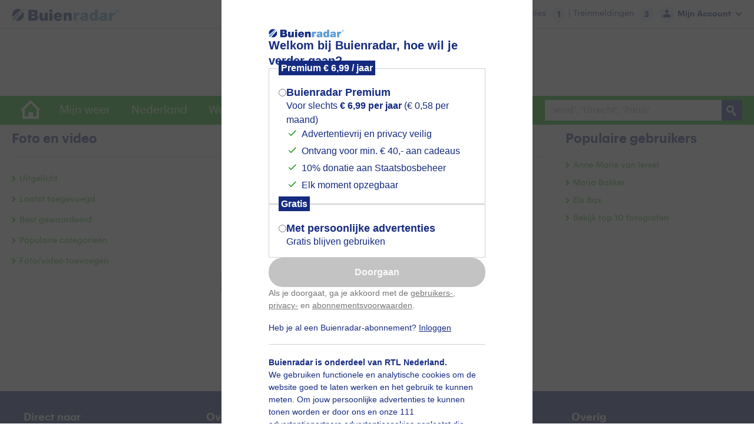

--- FILE ---
content_type: text/html; charset=utf-8
request_url: https://www.buienradar.nl/foto-en-video/fotos-en-videos/6807760
body_size: 29979
content:
<!DOCTYPE html>
<html lang="nl">
<head>
    <base href="www.buienradar.nl" target="_self">
    


<script type="text/javascript">
    window.dataLayer = window.dataLayer || [];
</script>

<script>
    var b = window.buienradar = window.buienradar || {};
    b.appVersion = '20251104.3';
    b.features = {};
    b.locale = 'nl-NL';
    b.cookieDomain = '.buienradar.nl';
    b.eventPhotoChannelId = '500';
    b.contentPhotoChannelId = '272';
    b.language = 'nl';
    b.country = 'NL';
    b.siteName = 'live';
    b.pageId = 'fotos-en-videos:ba62fade-9b83-4f65-b466-83f995b2f8a2';
    b.template = 'content';
    b.askPublicationPoint = 'buienradarnl';
    b.askUI = 'buienradarnl';
    b.pageParams = {
  "uid": "6807760"
};
    window.apiKey = '3c4a3037-85e6-4d1e-ad6c-f3f6e4b75f2f';
    b.photoVideoAPIURL = 'https://photovideoapi.buienradar.nl';
    b.photoVideoMainImageSizeId = '100116';
    b.photoVideoAgreementVersion = '0.2';
    b.prebidUrl = 'https://securepubads.g.doubleclick.net/tag/js/gpt.js';
    b.weerzineShowsAdAllianceBanners = false;

    const loginUrl = "/auth/login?theme=buienradar";
    const logoutUrl = "/auth/logout";
    const registerUrl = "/account/register";
    const userUrl = "/auth/user?slide=false";
    let userPromise = null;

    b.login = function login () {
        cookieManager.deleteCookie("br-plus")
        cookieManager.setCookie({ name: 'hasLoggedIn', value: 'true', expDays: 2});
        window.location = loginUrl;
    }

    b.register = function register () {
        cookieManager.deleteCookie("br-plus")
        cookieManager.setCookie({ name: 'hasLoggedIn', value: 'true', expDays: 2});

        if (window.buienradar.enableOidcRegistration.toLowerCase() === 'true') {
            window.location = window.buienradar.openIdAuthority + "/register" + window.buienradar.returnUrl + "?theme=buienradar";
        }
        else {
            window.location = registerUrl;
        }
    }

    b.logout = function logout() {
        const claims = JSON.parse(sessionStorage.getItem('claims'));
        const logoutUrlClaim = claims.find(
            (claim) => claim.type === "bff:logout_url"
        );

        cookieManager.deleteCookie("br-plus");
        cookieManager.deleteCookie("hasLoggedIn");
        sessionStorage.removeItem('UID');
        sessionStorage.removeItem('claims');
        if (logoutUrlClaim) {
            window.location = logoutUrlClaim.value;
        }
        window.buienradar.claims = "";
    }

    b.getUser = function () {
        if (userPromise) {
            return userPromise;
        }

        userPromise = new Promise(async (resolve, reject) => {
            const hasLoggedInCookie = cookieManager.getCookie("hasLoggedIn");
            const brPlusCookie = cookieManager.getCookie("br-plus");
            const cachedClaims = sessionStorage.getItem("claims");

            if (!hasLoggedInCookie || hasLoggedInCookie !== 'true' && cachedClaims && brPlusCookie !== 'true') {
                return reject(new Error("User has not logged in before"));
            }

            // Check if the response is already cached
            if (cachedClaims) {
                resolve(JSON.parse(cachedClaims));
                userPromise = null;
            }
            const req = new Request(userUrl, {
                headers: new Headers({
                    "X-CSRF": "1",
                }),
            });

            try {
                const response = await fetch(req);
                if (response.ok) {
                    const claims = await response.json();

                    sessionStorage.setItem("claims", JSON.stringify(claims));
                    cookieManager.setCookie({ name: 'hasLoggedIn', value: 'true', expDays: 2});
                    resolve(claims);
                } else if (response.status === 401) {
                    cookieManager.deleteCookie("br-plus");
                    cookieManager.deleteCookie("hasLoggedIn");
                    sessionStorage.removeItem("claims");
                    sessionStorage.removeItem("UID");
                    reject(new Error("User not logged in"));
                } else {
                    reject(new Error("Failed to fetch user"));
                }
            } catch (error) {
                reject(error);
            } finally {
                userPromise = null;
            }
        });

        return userPromise;
    };
</script>

<script src="https://cdn.buienradar.nl/resources/js/site/otel.js?v=20251104.3"></script>

<!-- OneTrust Cookies Consent Notice start -->
<script src="https://cdn.cookielaw.org/scripttemplates/otSDKStub.js" type="text/javascript" charset="UTF-8" data-domain-script="4749f878-dbbc-4ec1-9590-8cd1d7dc1d8b" onerror="console.error('Onetrust script did not load')"></script>
<script type="text/javascript">
    function OptanonWrapper() {
        const consentChangedEvent = new Event('consent-changed');
        window.dispatchEvent(consentChangedEvent);
    }
</script>
<!-- OneTrust Cookies Consent Notice end -->
<title>Buienradar.nl - Foto's en video's van gebruikers</title>
<meta http-equiv="X-UA-Compatible" content="IE=edge" />
<meta charset="utf-8">
<meta http-equiv="language" content="nl" />
<meta name="viewport" content="width=device-width, initial-scale=1.0">
<meta name="description" content="Actuele buienradar en actueel weer voor Nederland, Belgi&#235; en Europa, actuele satellietbeelden, actuele temperaturen, neerslag, en veel meer!" />
<meta name="keywords" content="foto's, video's" />
<meta name="google-site-verification" content="Yjtl5ibZhWHNA5F_78PoRLpYZ1eIliLdjjdataKc1_M" />
<meta name="countryofinterest" content="" />
<meta name="placeofinterest" content="" />


    <meta name="apple-itunes-app" content="app-id=621542526" />
    <link href="https://plus.google.com/+buienradar" rel="publisher" />
    <meta property="og:image" content="https://cdn.buienradar.nl/resources/images/br-logo-square.png" />
    <meta property="og:title" content="Buienradar - Foto&#x27;s en video&#x27;s per gebruiker" />
    <meta property="og:description" content="Actuele buienradar en actueel weer voor Nederland, Belgi&#235; en Europa, actuele satellietbeelden, actuele temperaturen, neerslag, en veel meer!" />
<meta property="fb:pages" content="115208271854672" />


<script>
    var googletag = googletag || {};
    googletag.cmd = googletag.cmd || [];
</script>
<script>

    b.selectedCountryCode = '';
    b.selectedPlace = '';

    var s = b.appSettings = b.appSettings || {};
    s.googleAds = {"active":true,"trackingId":"UA-434951-24","tagManagerId":"GTM-WDF75J5","siteVerification":"Yjtl5ibZhWHNA5F_78PoRLpYZ1eIliLdjjdataKc1_M","dfpSlotArticle":"/21730500021,8932/rtl-buienradar/web/detail","dfpSlotIndex":"/21730500021,8932/rtl-buienradar/web/navigation","dfpSlotHome":"/21730500021,8932/rtl-buienradar/web/home"};

    var isHomeRadarMap = false;
    if (window.location.pathname == "/" || window.location.pathname == "/home/radarmapnl")
        isHomeRadarMap = true;

    try {
        if (window.history.pushState && window.location.pathname.indexOf('/home') >= 0 && window.location.hostname != "localhost") {
            window.history.pushState({}, document.title, "/");
        }
    } catch (e) { }
</script>

    <script src="/dynamicresource/actual/6260"></script>

<!-- Google Tag Manager -->
<noscript>
    <iframe src="//www.googletagmanager.com/ns.html?id=GTM-WDF75J5"
            height="0" width="0" style="display:none;visibility:hidden"></iframe>
</noscript>
<script>
    (function (w, d, s, l, i) {
        w[l] = w[l] || []; w[l].push({
            'gtm.start':
                new Date().getTime(), event: 'gtm.js'
        }); var f = d.getElementsByTagName(s)[0],
            j = d.createElement(s), dl = l != 'dataLayer' ? '&l=' + l : '';
            j.setAttributeNode(d.createAttribute("data-ot-ignore")); j.async = true; j.src =
            '//www.googletagmanager.com/gtm.js?id=' + i + dl; f.parentNode.insertBefore(j, f);
    })(window, document, 'script', 'dataLayer', 'GTM-WDF75J5');</script>
<!-- End Google Tag Manager -->

<script type="text/javascript">
    var dfpNav = "home";
    var dfpType = "home";
    var dfpTitel = "";
    var dfpUuid = "fotos-en-videos:ba62fade-9b83-4f65-b466-83f995b2f8a2";
    var currPath = window.location.pathname;
    if (currPath != "/") { // non-homepage
        dfpNav = currPath.replace(/\/$/, "").substr(1, currPath.length - 1).replace(/\//g, ".");
        var dfpTitel = dfpNav.replace(/\./g, ' ');

        if (currPath.indexOf('/weer/') > -1) {
            // Remove digits for WPP pages
            dfpTitel = dfpTitel.replace(/[0-9]/g, '');
        }

        if ((currPath.split("/").length == 3) && currPath.indexOf('overbuienradar') == -1) {
            //overzichtpagina's staan altijd op het 2e niveau binnen url structuur m.u.v. "over buienradar" pagina's
            dfpType = "index";
        }
        else if (currPath.indexOf('/weerzine') == -1 && currPath.indexOf('/weer') > -1 && currPath.split("/").length == 5) {
            // overzicht Weer per plaats
            dfpType = "index";
        }
        else {
            dfpType = "article";
        }
    }
</script>

    <script type="text/javascript">


        var createGigyaScript = function() {
            try {
                var script = document.createElement('script');
                var s = document.getElementsByTagName('script')[0];
                script.innerHTML = '{ lang: "nl-inf", defaultRegScreenSet: "simple-screen-set", regSource: "web_3_-_7jnUGYNhqz-r1ayhYCRUytSJ-oQqSUHIzZ2pwWQL9mbZgVnJjc8mJRnRTe6KX7", defaultRegScreenSet: "", defaultMobileRegScreenSet: ""};';
                script.src = 'https://cdns.gigya.com/JS/gigya.js?apikey=3_-_7jnUGYNhqz-r1ayhYCRUytSJ-oQqSUHIzZ2pwWQL9mbZgVnJjc8mJRnRTe6KX7';
                script.id = "gigyaScript";
                s.parentNode.insertBefore(script, s);
            } catch (e) {
            }
        };

        window.addEventListener('consent-changed',
            function() {

                window.OneTrust.getVendorConsentsRequestV2(function(response, success) {

                    const categoryMatch = window.OptanonActiveGroups.match('C0005');
                    if (categoryMatch != null && categoryMatch) {

                        createGigyaScript();

                        var script = document.querySelector('#gigyaScript');
                        script.addEventListener('load',
                            function() {
                                window.a7f208efbcff401aadeb0a3abf5e5372 = '3_-_7jnUGYNhqz-r1ayhYCRUytSJ-oQqSUHIzZ2pwWQL9mbZgVnJjc8mJRnRTe6KX7';
                                window.enableLogin = true;


                                var GMTTimeout;
                                setGTMMetaData();

                                function setGTMMetaData() {
                                    if (typeof gigya !== "undefined" && typeof gigya.accounts !== "undefined") {

                                        gigya.accounts.getAccountInfo({
                                            callback: function(e) {

                                                const claimsJson = sessionStorage.getItem('claims');
                                                let claims, userId;

                                                if (claimsJson) {
                                                    claims = JSON.parse(claimsJson);
                                                    const subClaims = claims.find(claim => claim.type === 'sub');
                                                    userId = subClaims ? subClaims.value : undefined;
                                                }

                                                window.dataLayer.push({
                                                    "abstractkey": "294457",
                                                    "seasonkey": "294458",
                                                    "type": dfpType,
                                                    "publicatiepunt": window.buienradar.askPublicationPoint,
                                                    "nav": dfpNav,
                                                    "settings": "",
                                                    "uuid": "",
                                                    "aj": "",
                                                    "userid": userId,
                                                    "event": "view"
                                                });
                                            }
                                        });
                                    } else {
                                        GMTTimeout = setTimeout(function() {
                                                setGTMMetaData();
                                            },
                                            50);
                                    }
                                }

                                var gigyaScriptLoaded = new Event('gigya-script-loaded');
                                window.dispatchEvent(gigyaScriptLoaded);
                            });
                    } else {
                        var gigyaScriptBlocked = new Event('gigya-script-blocked');
                        window.dispatchEvent(gigyaScriptBlocked);
                    }
                });
            });

    </script>


<script>

    (function () {

        window.spotxDataLayer = [{
            source: "102387"
        }];

        var createSpotx = function (w, d, s, l, i) {
            w[l] = w[l] || []; w[l].push({
                'gtm.start': new Date().getTime(), event: 'gtm.js'
            });
            var f = d.getElementsByTagName(s)[0],
                j = d.createElement(s),
                dl = l != 'dataLayer' ? '&l=' + l : '';
            j.async = true;
            j.src = 'https://www.googletagmanager.com/gtm.js?id=' + i + dl;
            f.parentNode.insertBefore(j, f);
        };

        window.addEventListener('consent-changed', function () {

            window.OneTrust.getVendorConsentsRequestV2(function (response, success) {

                const category3Match = window.OptanonActiveGroups.match('C0003');
                const category4Match = window.OptanonActiveGroups.match('C0004');

                if (category3Match != null && category3Match && category4Match != null && category4Match) {
                    // analytic + ad consent
                    createSpotx(window, document, 'script', 'spotxDataLayer', 'GTM-NH3RQL3');
                }
            });
        });

    })();


</script>


<link rel="stylesheet" href="https://use.fontawesome.com/releases/v5.3.1/css/all.css" integrity="sha384-mzrmE5qonljUremFsqc01SB46JvROS7bZs3IO2EmfFsd15uHvIt+Y8vEf7N7fWAU" crossorigin="anonymous">
<link rel="apple-touch-icon" href="https://cdn.buienradar.nl/resources/images/favicon.png">
<link rel="icon" sizes="192x192" href="https://cdn.buienradar.nl/resources/images/favicon.png">

    <link href="https://cdn.buienradar.nl/resources/css/site/buienradar.min.css?v=20251104.3" rel="stylesheet" media="all" />
    <script src="https://cdn.buienradar.nl/resources/js/site/packages.min.js?v=20251104.3" class="optanon-category-C0001"></script>
    <script src="https://cdn.buienradar.nl/resources/js/site/buienradar.min.js?v=20251104.3"></script>

<script src="https://cdn.buienradar.nl/resources/js/site/snowplow.js?v=20251104.3"></script>


    <link href="https://cdn.buienradar.nl/resources/css/site/payok.css?v=20251104.3&production" rel="stylesheet" media="all" />
    <script src="https://cdn.buienradar.nl/resources/js/site/payok.js?v=20251104.3&production"></script>
    <style>
        :root {
            --payok-modal-spacing: 48px 80px;
        }
    </style>


<link href="https://cdn.buienradar.nl/resources/css/site/tests.min.css?v=20251104.3" rel="stylesheet" media="all" />



<script>
    window.buienradar.api.apiUrl = '//api.buienradar.nl';
    window.buienradar.api.graphApiUrl = '//graphdata.buienradar.nl';
    window.buienradar.api.dataApiUrl = '//data.buienradar.nl';
    window.buienradar.api.imageApiUrl = '//image.buienradar.nl';
    window.buienradar.api.imageApiLiteUrl = '//image-lite.buienradar.nl';
    window.buienradar.api.locationApiUrl = '//location.buienradar.nl';
    window.buienradar.api.observationApiUrl = '//observations.buienradar.nl';
    window.buienradar.api.forecastApiUrl = '//forecast.buienradar.nl';
    window.buienradar.api.weerzineApiUrl = '//weerzine.buienradar.nl';
    window.buienradar.api.photoVideoApiUrl = 'https://photovideoapi.buienradar.nl';
    window.buienradar.api.photoVideoContentDomain = 'nl';
    window.buienradar.cdn.domain = 'https://cdn.buienradar.nl/resources';
    window.buienradar.cdn.processingdomain = 'https://processing-cdn.buienradar.nl/processing';
    window.buienradar.openId = 'https://account.rtl.nl';
    window.buienradar.openIdAuthority = 'https://account.rtl.nl/oidc';
    window.buienradar.enableOneAccount = 'True';
    window.buienradar.enableOidcRegistration = 'True';
    window.buienradar.enablePayOrOkay = 'True';
    window.buienradar.returnUrl = '?returnUrl=https://www.buienradar.nl/auth/login';
    window.buienradar.subscriptionOverview = '/subscriptions/buienradar/overview?theme=buienradar';
    window.buienradar.theme = '?theme=buienradar';
</script>
</head>
<body class=" not-home content" data-payok-theme="Buienradar">
    <div id="wrapper" class="side-push open-search">
        <div class="hold">
            
    
<header id="header">
    <a href="#" class="nav-opener"><span>opener</span></a>
<div class="header-t">
    <div class="container">
        <div class="logo" itemscope itemtype="http://schema.org/Brand"><a href="/" itemprop="url"><img src="https://cdn.buienradar.nl/resources/images/logor.svg" itemprop="image" alt="Buienradar"></a></div>
            <div class="header-r">
                <script type="text/javascript">
    $(document).ready(function () {

    (function () {
    if (window.buienradar.enableOneAccount.toLowerCase() === 'true') {
    $(".login").show();

    window.buienradar.getUser()
    .then(function (user) {
    $(".account-settings-link").attr("href", window.buienradar.openId);
    $('.login-required').hide();
    $('.login-not-required').show();

    const hasBrPlus = cookieManager.getCookie("br-plus");

    if (hasBrPlus === 'true') {
    $('.br-plus-promotions').removeClass("display-none-voordeelacties")
    }
    else {
    $('.discover-br-plus').removeClass("display-none-voordeelacties")
    }
    }).catch(function (err) {
    $('.discover-br-plus').hide();
    $('.discover-br-plus-button').show();
    $('.login-not-required').hide();
    $('.login-required').show();
    $('.br-plus-promotions').hide();
    sessionStorage.removeItem('UID');
    sessionStorage.removeItem('claims');
    });
    }
    else {
    $(".login").hide();
    }
    })();

    $(document).on("click", function (event) {

    var $trigger = $(".login");

    if ($trigger !== event.target && !$trigger.has(event.target).length) {
    $(".dropdown-content").removeClass("display-block")
    $(".arrow-up").hide();
    $(".arrow-down").show();
    }
    });
    });

    function deleteCookie(name) {
    document.cookie = name + "=;path=/;expires=Thu, 01 Jan 1970 00:00:01 GMT";
    }

    function toVouchers() {
    window.location = "/weerzine/brplusvoordeelacties";
    }

    function openLogin() {
    if ($(".dropdown-content").hasClass("display-block")) {
    $(".dropdown-content").removeClass("display-block");
    }
    else {
    $(".dropdown-content").addClass("display-block");
    }

    if ($(".arrow-down").is(":visible")) {
    $(".arrow-up").show();
    $(".arrow-down").hide();
    }
    else {
    $(".arrow-up").hide();
    $(".arrow-down").show();
    }
    }

    function openMyPhotosAndVideos() {
    window.location = "/foto-en-video/mijn-fotos-en-videos/" + window.gigyaUserInfo.newZuluID;
    }
</script>

<div class="login display-none" style="margin-left:-10px">
    <div onclick="openLogin()" class="one-account-login">
        <em class="user-icon">
            <svg style="margin-right:5px;" width="14" height="14" viewBox="0 0 14 14" fill="none"
            xmlns="http://www.w3.org/2000/svg">
                <path id="Color Copy 2" fill-rule="evenodd" clip-rule="evenodd"
                d="M6.99961 7.711C4.86628 7.711 0.599609 8.84878 0.599609 11.1243V12.2621C0.599609 12.8879 1.07961 13.3999 1.66628 13.3999H12.3329C12.9196 13.3999 13.3996 12.8879 13.3996 12.2621V11.1243C13.3996 8.84878 9.13294 7.711 6.99961 7.711ZM6.99967 6.2885C5.42873 6.2885 4.15523 5.015 4.15523 3.44405C4.15523 1.87311 5.42873 0.599609 6.99967 0.599609C8.57061 0.599609 9.84411 1.87311 9.84411 3.44405C9.84411 5.015 8.57061 6.2885 6.99967 6.2885Z"
                fill="#152B81" />
            </svg>
        </em>

        <span class="title"><em>Mijn Account</em></span>

        <svg class="arrow-down" width="11" height="6" viewBox="0 0 11 6" fill="none" xmlns="http://www.w3.org/2000/svg">
            <path id="arrow-down" fill-rule="evenodd" clip-rule="evenodd"
            d="M4.62188 5.74834C4.96325 6.08341 5.51727 6.08396 5.85932 5.74956L10.2431 1.46384C10.5851 1.12944 10.5857 0.58673 10.2443 0.251659C9.90297 -0.0834112 9.34895 -0.0839553 9.0069 0.250444L5.23175 3.92016L1.49434 0.25166C1.15297 -0.0834107 0.598955 -0.0839558 0.256903 0.250443C-0.0851485 0.584842 -0.0857049 1.12755 0.25566 1.46263L4.62188 5.74834Z"
            fill="#152B81" />
        </svg>

        <svg class="arrow-up display-none" width="11" height="6" viewBox="0 0 11 6" fill="none"
        xmlns="http://www.w3.org/2000/svg">
            <path id="arrow-up" fill-rule="evenodd" clip-rule="evenodd"
            d="M5.87812 0.25166C5.53675 -0.0834115 4.98273 -0.083956 4.64068 0.250444L0.256902 4.53616C-0.08515 4.87056 -0.085705 5.41327 0.255661 5.74834C0.597028 6.08341 1.15105 6.08395 1.4931 5.74956L5.26825 2.07984L9.00566 5.74834C9.34703 6.08341 9.90104 6.08396 10.2431 5.74956C10.5851 5.41516 10.5857 4.87245 10.2443 4.53737L5.87812 0.25166Z"
            fill="#152B81" />
        </svg>

    </div>
    <div class="dropdown-content">
        <div class="btn-group login-required display-none">
            <button onclick="window.buienradar.login()" class="login-button">Inloggen</button>
            <hr class="width-90">
            <button onclick="window.buienradar.register()" class="login-button">Account aanmaken</button>
            <hr class="width-90">
            <button onclick="toVouchers()" class="login-button discover-br-plus-button">
                Ontdek Buienradar
                Premium
            </button>
        </div>
        <div class="btn-group login-not-required display-none">
            <a class="text-align-left account-settings-link"><b>&#62; Accountinstellingen</b></a>
                <a href="javascript:openMyPhotosAndVideos()" class="text-align-left photoVideoUrl">
                    <b>
                        &#62; Mijn foto's en
                        video's
                    </b>
                </a>
            <a href="/weerzine/brplusvoordeelacties"
               class="text-align-left br-plus-promotions display-none-voordeelacties"><b>&#62; Voordeelacties</b></a>
            <a href="/weerzine/brplusvoordeelacties"
               class="text-align-left discover-br-plus display-none-voordeelacties">
                <b>
                    &#62; Ontdek Buienradar
                    Premium
                </b>
            </a>
            <button onclick="window.buienradar.logout()" class="login-button" data-button-type="logout">Uitloggen</button>
        </div>
    </div>
</div>

<div class="routeradar" style="margin-right: 150px">
    <a href="/nederland/weerbericht/verkeer"><span class="title"><em>Reisinformatie:</em></span></a>   
    <ul>
        <li>
            <a href="/nederland/weerbericht/verkeer">
                Files
                <em>
                    <script>document.write(typeof window.buienradar.actual.jamcount === "undefined" ? "" : window.buienradar.actual.jamcount)</script>
                </em>
                | Treinmeldingen
                <em>
                    <script>document.write(typeof window.buienradar.actual.traindisruptioncount === "undefined" ? "" : window.buienradar.actual.traindisruptioncount)</script>
                </em>
            </a>
        </li>
    </ul>

</div>            </div>
    </div>
</div>
    
<div class="spec-block" id="bannerHeaderSpecBlock">
    <div class="container">
        <div class="center">
            <div id="adholderContainerHeader">
                <div id="adholder_header" class="adholder">
                        <div id='br-ad-header'>
                            <script type='text/javascript' class="optanon-category-C0004">
                                if (window.innerWidth >= 768) {
                                    window.addEventListener('adslots-defined', function () {
                                        googletag.cmd.push(function () {
                                            googletag.display('br-ad-header');
                                        });
                                    });
                                    if (window.innerWidth >= 768 && window.innerWidth < 1024) {
                                        $(document).ready(function () {
                                            $('#adholderContainerHeader').closest('.center').insertAfter('#header-b');
                                        });
                                    }
                                }
                            </script>
                        </div>
                </div>
            </div>
        </div>
    </div>
    <div class="bblocked">
    <div class="alert info">
        We zien dat je waarschijnlijk onze banners blokkeert. Buienradar stelt zijn radarbeelden voor iedereen gratis beschikbaar. 
        Om Buienradar te kunnen onderhouden en door te kunnen ontwikkelen is geld nodig, dit wordt mogelijk gemaakt door de reclames. 
        Help ons door een uitzondering te maken voor Buienradar. Voor meer informatie <a href="/overbuienradar/faq#banners">klik hier</a>.
        <div class="clearfix"></div>
    </div>
</div>
    <script>
    let index = 0;
    let promoData = null;
    const barTextId = "bar-text";

    const getData = async function () {
        try {
            const response = await fetch(`${window.buienradar.photoVideoAPIURL}/api/ActiveTextualPromos`);
            promoData = await response.json();
            const textToAdd = promoData ? promoData[index]["text"] : null;
            document.getElementById(barTextId).innerHTML = textToAdd
        }
        catch (error) {
            promoData = null;
            document.getElementById(barTextId).innerHTML = null;
            console.error(error)
        }
    }
    getData().then((x) => {
        if (promoData == null) {
            return;
        }

        window.setInterval(function () {
            if (index < promoData.length - 1) {
                index++;
            }
            else {
                index = 0;
            }
            const nextItem = promoData[index];
            document.getElementById(barTextId).innerHTML = nextItem["text"];
        }, 7000)

    })
</script>

<div class="promobar" id="promobar" style="display: none;">
    <div class="bar-wrapper">
        <p class="bar-text" id="bar-text" />
        <div class="bar-text">
            &nbsp;
            <a href="/weerzine/brplusvoordeelacties">Lees meer.</a>
        </div>
    </div>
</div>


</div>
    <div class="header-b">
    <div class="menu">
        <div class="drop">
            <nav id="nav">
                <div class="container">
                    <ul>
                                    <li class="home  ">
                                        <a href="/"><span class="icon-home"></span></a>
                                    </li>
                                    <li class="  menu-mijn-weer">
                                            <a class="accordion-opener" onClick="return false;" href="/mijn-weer">Mijn weer</a>

                                            <div class="dropdown">
                                                <ul>
                                                        <li class=""><a href="/mijn-weer/" data-value="overzicht">Overzicht</a></li>
                                                        <li class=""><a href="/mijn-weer/" data-value="{locations}">{locations}</a></li>
                                                </ul>
                                            </div>
                                    </li>
                                    <li class="  menu-nederland">
                                            <a class="accordion-opener" onClick="return false;" href="/nederland">Nederland</a>

                                            <div class="dropdown">
                                                <ul>
                                                        <li class=""><a href="/nederland/weerbericht" data-value="actueel">Actueel</a></li>
                                                        <li class=""><a href="/nederland/verwachtingen" data-value="verwachtingen">Verwachtingen</a></li>
                                                        <li class=""><a href="/nederland/neerslag" data-value="neerslag">Neerslag</a></li>
                                                        <li class=""><a href="/nederland/zon-en-wolken" data-value="zon en wolken">Zon en wolken</a></li>
                                                        <li class=""><a href="/nederland/temperatuur" data-value="temperatuur">Temperatuur</a></li>
                                                        <li class=""><a href="/nederland/wind" data-value="wind">Wind</a></li>
                                                        <li class=""><a href="/nederland/gezondheid" data-value="gezondheid">Gezondheid</a></li>
                                                        <li class=""><a href="/nederland/uitradar" data-value="uitradar">Uitradar</a></li>
                                                        <li class=""><a href="/nederland/evenementen" data-value="evenementen">Evenementen</a></li>
                                                </ul>
                                            </div>
                                    </li>
                                    <li class="  menu-wereldwijd">
                                            <a class="accordion-opener" onClick="return false;" href="/wereldwijd">Wereldwijd</a>

                                            <div class="dropdown">
                                                <ul>
                                                        <li class=""><a href="/wereldwijd/europa" data-value="europa">Europa</a></li>
                                                        <li class=""><a href="/wereldwijd/afrika" data-value="afrika">Afrika</a></li>
                                                        <li class=""><a href="/wereldwijd/azie" data-value="azi&#xEB;">Azi&#xEB;</a></li>
                                                        <li class=""><a href="/wereldwijd/noord-amerika" data-value="noord-amerika">Noord-Amerika</a></li>
                                                        <li class=""><a href="/wereldwijd/Zuid-amerika" data-value="zuid-amerika">Zuid-Amerika</a></li>
                                                        <li class=""><a href="/wereldwijd/australie-oceanie" data-value="australi&#xEB; / oceani&#xEB;">Australi&#xEB; / Oceani&#xEB;</a></li>
                                                        <li class=""><a href="/wereldwijd/wintersport" data-value="wintersport">Wintersport</a></li>
                                                </ul>
                                            </div>
                                    </li>
                                    <li class="  menu-foto-en-video">
                                            <a class="accordion-opener" onClick="return false;" href="/foto-en-video">Foto en video</a>

                                            <div class="dropdown">
                                                <ul>
                                                        <li class=""><a href="/foto-en-video/uitgelicht" data-value="uitgelicht">Uitgelicht</a></li>
                                                        <li class=""><a href="/foto-en-video/laatst-toegevoegd" data-value="laatst toegevoegd">Laatst toegevoegd</a></li>
                                                        <li class=""><a href="/foto-en-video/best-gewaardeerd" data-value="best gewaardeerd">Best gewaardeerd</a></li>
                                                        <li class=""><a href="/foto-en-video/categorieen" data-value="populaire categorie&#xEB;n">Populaire categorie&#xEB;n</a></li>
                                                        <li class=""><a href="/foto-en-video/" data-value="{myphotoprofile}">{myphotoprofile}</a></li>
                                                        <li class=""><a href="/foto-en-video/toevoegen" data-value="foto/video toevoegen">Foto/video toevoegen</a></li>
                                                </ul>
                                            </div>
                                    </li>
                                    <li class="  menu-weerzine">
                                            <a class="accordion-opener" onClick="return false;" href="/weerzine">Weerzine</a>

                                            <div class="dropdown">
                                                <ul>
                                                        <li class=""><a href="/weerzine/" data-value="overzicht">Overzicht</a></li>
                                                        <li class=""><a href="/weerzine/weernieuws" data-value="weernieuws">Weernieuws</a></li>
                                                        <li class=""><a href="/weerzine/weertips" data-value="weertips">Weertips</a></li>
                                                        <li class=""><a href="/weerzine/partnernieuws" data-value="partnernieuws">Partnernieuws</a></li>
                                                        <li class=""><a href="/weerzine/brplusvoordeelacties" data-value="buienradar premium voordeelacties">Buienradar Premium Voordeelacties</a></li>
                                                        <li class=""><a href="/weerzine/brplusdoetmeer" data-value="buienradar premium doet meer">Buienradar Premium doet meer</a></li>
                                                </ul>
                                            </div>
                                    </li>
                    </ul>
                </div>
            </nav>
                <div class="data">
                    <div class="routeradar" style="margin-right: 150px">
    <a href="/nederland/weerbericht/verkeer"><span class="title"><em>Reisinformatie:</em></span></a>   
    <ul>
        <li>
            <a href="/nederland/weerbericht/verkeer">
                Files
                <em>
                    <script>document.write(typeof window.buienradar.actual.jamcount === "undefined" ? "" : window.buienradar.actual.jamcount)</script>
                </em>
                | Treinmeldingen
                <em>
                    <script>document.write(typeof window.buienradar.actual.traindisruptioncount === "undefined" ? "" : window.buienradar.actual.traindisruptioncount)</script>
                </em>
            </a>
        </li>
    </ul>

</div>
                </div>
        </div>

        <a class="search-opener" href="#"><span class="icon-search"></span></a>
        <div class="menuwrapper">
            <div class="search-bar">
                <div class="container">
                    <div class="search-slide">
                        <form action="#" class="search-form">
                            <span class="search-title">Vinden:</span>
                            



<control id='e4ac2327-4565-4225-ab8b-f266f3455e1c' data-control='Search' data-group='' data-properties='{"searchLocations":true,"searchPages":true,"showHistory":true,"showFavourites":true,"onLocationClickAddToMyLocations":false,"onLocationClickRedirectToLocationPage":true}' data-parameters='{
  "uid": "6807760"
}' class='buienradar-control form-wrap'>    <div class="styled-input searchicon ">
        <div class="search-back hide-all show-mobile show-tabletportrait">&nbsp;</div>
        <input type="search" placeholder="&#x2018;wind&#x2019;, &#x2018;Utrecht&#x2019;, &#x2018;Parijs&#x2019;" >
        <div class="search-empty hide-all show-mobile show-tabletportrait">&nbsp;</div>
    </div>
    <div class="submit-wrap">
        <input type="submit" value="search">
    </div>
    <div class="autocompletecontainer" style="position:relative; z-index: 500;"></div>
</control>
                        </form>
                    </div>
                </div>
            </div>
        </div>
    </div>
</div>
    

</header>

<div class="header-b-spacer">
    <div class="logo-b"></div>
</div>
<header id="header-b">
    <div class="mobile-menu-toggle">
        <div class="hamburger-menu">
            <div class="top"></div>
            <div class="middle"></div>
            <div class="bottom"></div>
        </div>
    </div>
    <div class="logo-b">
        <a href="/" itemprop="url"><img src="https://cdn.buienradar.nl/resources/images/logor.svg" itemprop="image" alt="Buienradar"></a>
    </div>

    <div class="menu-content">

        <div class="search-bar">
            <div class="container">
                <form action="#" class="search-form">
                    <span class="search-title">Vinden:</span>
                    



<control id='d3243e02-42c7-4804-9da6-85ba5d39bf5d' data-control='Search' data-group='mobilesearch' data-properties='{"searchLocations":true,"searchPages":true,"showHistory":true,"showFavourites":true,"onLocationClickAddToMyLocations":false,"onLocationClickRedirectToLocationPage":true}' data-parameters='{
  "uid": "6807760"
}' class='buienradar-control form-wrap'>    <div class="styled-input searchicon ">
        <div class="search-back hide-all show-mobile show-tabletportrait">&nbsp;</div>
        <input type="search" placeholder="&#x2018;wind&#x2019;, &#x2018;Utrecht&#x2019;, &#x2018;Parijs&#x2019;" >
        <div class="search-empty hide-all show-mobile show-tabletportrait">&nbsp;</div>
    </div>
    <div class="submit-wrap">
        <input type="submit" value="search">
    </div>
    <div class="autocompletecontainer" style="position:relative; z-index: 500;"></div>
</control>
                </form>
            </div>
        </div>

        <div class="text-grid">
            <div class="main-menu-pages" data-activepage="a5aed779-abad-424d-898c-e3f40adfbaa5">

                    <div class="menu-page menu-04627def-c487-4872-9b37-b293afd597d7 ">
                        <ul class="arrow-links">
                            <li>
                                <a href="#" class="isgroup reverse-arrow btn-event-backtomain">Terug naar hoofdmenu</a>
                                <a href="#" class="isgroup open " onclick="return false;">Actueel</a>
                                    <ul class="green-menu-links arrow-links">
                                            <li class=""><a class=" " href="/nederland/weerbericht/" data-value="overzicht">Overzicht</a></li>
                                            <li class=""><a class=" " href="/nederland/weerbericht/weerbericht" data-value="weerbericht">Weerbericht</a></li>
                                            <li class=""><a class=" " href="/nederland/weerbericht/energieweerbericht" data-value="energieweerbericht">Energieweerbericht</a></li>
                                            <li class=""><a class=" " href="/nederland/weerbericht/weerkaarten" data-value="weerkaarten">Weerkaarten</a></li>
                                            <li class=""><a class=" " href="/nederland/weerbericht/video" data-value="weervideo&#x27;s">Weervideo&#x27;s</a></li>
                                            <li class=""><a class=" " href="/nederland/weerbericht/weerwaarschuwingen" data-value="weerwaarschuwingen">Weerwaarschuwingen</a></li>
                                            <li class=""><a class=" " href="/nederland/weerbericht/weerstations" data-value="nu kaart en weerstations">Nu kaart en weerstations</a></li>
                                            <li class=""><a class=" " href="/nederland/weerbericht/weergrafieken" data-value="weergrafieken">Weergrafieken</a></li>
                                            <li class=""><a class=" " href="/nederland/weerbericht/blog-overzicht" data-value="blog">Blog</a></li>
                                            <li class="hide-desktop"><a class=" hide-desktop" href="/nederland/weerbericht/blog" data-value="blog">Blog</a></li>
                                            <li class="hide-desktop"><a class=" hide-desktop" href="/nederland/weerbericht/meteorologen" data-value="meteorologen">Meteorologen</a></li>
                                            <li class=""><a class=" " href="/nederland/weerbericht/weernieuws-overzicht" data-value="weernieuws">Weernieuws</a></li>
                                            <li class="hide-desktop"><a class=" hide-desktop" href="/nederland/weerbericht/weernieuws" data-value="weernieuws detail">Weernieuws Detail</a></li>
                                            <li class="hide-desktop"><a class=" hide-desktop" href="/nederland/weerbericht/weerfoto-van-2016" data-value="weerfoto van het jaar 2016">Weerfoto van het jaar 2016</a></li>
                                            <li class="hide-desktop"><a class=" hide-desktop" href="/nederland/weerbericht/helgaspowerdates" data-value="helga&#x27;s powerdate">Helga&#x27;s powerdate</a></li>
                                            <li class="hide-desktop"><a class=" hide-desktop" href="/nederland/weerbericht/rtlweer-zoemt-in" data-value="rtl weer zoemt in">RTL Weer Zoemt In</a></li>
                                            <li class=""><a class=" " href="/nederland/weerbericht/verkeer" data-value="verkeer">Verkeer</a></li>
                                            <li class="hide-desktop"><a class=" hide-desktop" href="/nederland/weerbericht/link-bio" data-value="link in bio">Link in bio</a></li>
                                            <li class="hide-desktop"><a class=" hide-desktop" href="/nederland/weerbericht/lente" data-value="lente">Lente</a></li>
                                    </ul>
                            </li>
                        </ul>
                    </div>
                    <div class="menu-page menu-b1adeda6-e5b9-45e5-b173-24ab6030e8e2 ">
                        <ul class="arrow-links">
                            <li>
                                <a href="#" class="isgroup reverse-arrow btn-event-backtomain">Terug naar hoofdmenu</a>
                                <a href="#" class="isgroup open " onclick="return false;">Verwachtingen</a>
                                    <ul class="green-menu-links arrow-links">
                                            <li class=""><a class=" " href="/nederland/verwachtingen/5-daagse-verwachting" data-value="5-daagse verwachting">5-daagse verwachting</a></li>
                                            <li class=""><a class=" " href="/nederland/verwachtingen/de-pluim" data-value="de pluim">De Pluim</a></li>
                                            <li class=""><a class=" " href="/nederland/verwachtingen/weer-per-plaats" data-value="weer per plaats">Weer per plaats</a></li>
                                    </ul>
                            </li>
                        </ul>
                    </div>
                    <div class="menu-page menu-d41b7a7c-16e7-4113-bc99-5ee379813216 ">
                        <ul class="arrow-links">
                            <li>
                                <a href="#" class="isgroup reverse-arrow btn-event-backtomain">Terug naar hoofdmenu</a>
                                <a href="#" class="isgroup open " onclick="return false;">Neerslag</a>
                                    <ul class="green-menu-links arrow-links">
                                            <li class="hide-desktop"><a class=" hide-desktop" href="/nederland/neerslag/zoom" data-value="neerslag in nederland">Neerslag in Nederland</a></li>
                                            <li class=""><a class=" " href="/nederland/neerslag/" data-value="overzicht">Overzicht</a></li>
                                            <li class=""><a class=" " href="/nederland/neerslag/buienradar" data-value="buienradar">Buienradar</a></li>
                                            <li class=""><a class=" " href="/nederland/neerslag/buienradar-terugkijken" data-value="buienradar terugkijken">Buienradar terugkijken</a></li>
                                            <li class="hide-desktop"><a class=" hide-desktop" href="/nederland/neerslag/cumulatief" data-value="cumulatief">Cumulatief</a></li>
                                            <li class=""><a class=" " href="/nederland/neerslag/motregenradar" data-value="motregenradar">Motregenradar</a></li>
                                            <li class=""><a class=" " href="/nederland/neerslag/onweerradar" data-value="onweerradar">Onweerradar</a></li>
                                            <li class=""><a class=" " href="/nederland/neerslag/onweerradar-terugkijken" data-value="onweerradar terugkijken">Onweerradar terugkijken</a></li>
                                            <li class="hide-desktop"><a class=" hide-desktop" href="/nederland/neerslag/onweerradar-live" data-value="onweerradar - live">Onweerradar - LIVE</a></li>
                                            <li class=""><a class=" " href="/nederland/neerslag/panorama-radar" data-value="panoramaradar">Panoramaradar</a></li>
                                            <li class=""><a class=" " href="/nederland/neerslag/hagelradar" data-value="hagelradar">Hagelradar</a></li>
                                            <li class=""><a class=" " href="/nederland/neerslag/sneeuwradar" data-value="sneeuwradar">Sneeuwradar</a></li>
                                            <li class=""><a class=" " href="/nederland/neerslag/neerslagsom" data-value="neerslagsom">Neerslagsom</a></li>
                                            <li class=""><a class=" " href="/nederland/neerslag/wolkentoppen" data-value="wolkentoppen">Wolkentoppen</a></li>
                                    </ul>
                            </li>
                        </ul>
                    </div>
                    <div class="menu-page menu-7bdd50d5-7987-4afd-acb4-ea33d6d14a87 ">
                        <ul class="arrow-links">
                            <li>
                                <a href="#" class="isgroup reverse-arrow btn-event-backtomain">Terug naar hoofdmenu</a>
                                <a href="#" class="isgroup open " onclick="return false;">Zon en wolken</a>
                                    <ul class="green-menu-links arrow-links">
                                            <li class="hide-desktop"><a class=" hide-desktop" href="/nederland/zon-en-wolken/zoom-zon" data-value="zon in nederland">Zon in Nederland</a></li>
                                            <li class="hide-desktop"><a class=" hide-desktop" href="/nederland/zon-en-wolken/zoom-wolken" data-value="wolken in nederland">Wolken in Nederland</a></li>
                                            <li class=""><a class=" " href="/nederland/zon-en-wolken/" data-value="overzicht">Overzicht</a></li>
                                            <li class=""><a class=" " href="/nederland/zon-en-wolken/zonradar" data-value="zonradar">Zonradar</a></li>
                                            <li class=""><a class=" " href="/nederland/zon-en-wolken/wolkenradar" data-value="wolkenradar">Wolkenradar</a></li>
                                            <li class=""><a class=" " href="/nederland/zon-en-wolken/zonkracht-uv" data-value="uv-radar">UV-radar</a></li>
                                            <li class=""><a class=" " href="/nederland/zon-en-wolken/zicht-en-mist" data-value="zicht en mist">Zicht en mist</a></li>
                                            <li class=""><a class=" " href="/nederland/zon-en-wolken/satelliet" data-value="satelliet">Satelliet</a></li>
                                            <li class=""><a class=" " href="/nederland/zon-en-wolken/satelliet-terugkijken" data-value="satelliet terugkijken">Satelliet terugkijken</a></li>
                                            <li class=""><a class=" " href="/nederland/zon-en-wolken/zonneschijnuren" data-value="totaal aantal zonuren">Totaal aantal zonuren</a></li>
                                            <li class=""><a class=" " href="/nederland/zon-en-wolken/zonsopkomst-en-ondergang" data-value="zonsopkomst en -ondergang">Zonsopkomst en -ondergang</a></li>
                                    </ul>
                            </li>
                        </ul>
                    </div>
                    <div class="menu-page menu-daed7b9c-c37d-479c-88a3-554dcdc73bf9 ">
                        <ul class="arrow-links">
                            <li>
                                <a href="#" class="isgroup reverse-arrow btn-event-backtomain">Terug naar hoofdmenu</a>
                                <a href="#" class="isgroup open " onclick="return false;">Temperatuur</a>
                                    <ul class="green-menu-links arrow-links">
                                            <li class=""><a class=" " href="/nederland/temperatuur/" data-value="overzicht">Overzicht</a></li>
                                            <li class=""><a class=" " href="/nederland/temperatuur/actuele-temperatuur" data-value="actuele temperatuur">Actuele temperatuur</a></li>
                                            <li class=""><a class=" " href="/nederland/temperatuur/gevoelstemperatuur" data-value="gevoelstemperatuur">Gevoelstemperatuur</a></li>
                                            <li class=""><a class=" " href="/nederland/temperatuur/grondtemperatuur" data-value="grondtemperatuur">Grondtemperatuur</a></li>
                                            <li class=""><a class=" " href="/nederland/temperatuur/minimum-grondtemperatuur" data-value="minimumgrondtemperatuur">Minimumgrondtemperatuur</a></li>
                                            <li class=""><a class=" " href="/nederland/temperatuur/minimum-temperatuur" data-value="minimumtemperatuur">Minimumtemperatuur</a></li>
                                            <li class=""><a class=" " href="/nederland/temperatuur/maximum-temperatuur" data-value="maximumtemperatuur">Maximumtemperatuur</a></li>
                                            <li class=""><a class=" " href="/nederland/temperatuur/zeetemperatuur" data-value="zeetemperatuur">Zeetemperatuur</a></li>
                                            <li class=""><a class=" " href="/nederland/temperatuur/weergrafieken" data-value="weergrafieken">Weergrafieken</a></li>
                                            <li class="hide-desktop"><a class=" hide-desktop" href="/nederland/temperatuur/temperatuurverwachting" data-value="temperatuurverwachting">Temperatuurverwachting</a></li>
                                    </ul>
                            </li>
                        </ul>
                    </div>
                    <div class="menu-page menu-fde6eb85-92a3-4472-a8d3-ce86e93c69b8 ">
                        <ul class="arrow-links">
                            <li>
                                <a href="#" class="isgroup reverse-arrow btn-event-backtomain">Terug naar hoofdmenu</a>
                                <a href="#" class="isgroup open " onclick="return false;">Wind</a>
                                    <ul class="green-menu-links arrow-links">
                                            <li class=""><a class=" " href="/nederland/wind/" data-value="overzicht">Overzicht</a></li>
                                            <li class=""><a class=" " href="/nederland/wind/actuele-wind" data-value="actuele wind">Actuele wind</a></li>
                                            <li class=""><a class=" " href="/nederland/wind/maximum-wind" data-value="maximale wind">Maximale wind</a></li>
                                            <li class=""><a class=" " href="/nederland/wind/actuele-windstoot" data-value="actuele windstoten">Actuele windstoten</a></li>
                                            <li class=""><a class=" " href="/nederland/wind/hoogste-windstoot" data-value="zwaarste windstoten">Zwaarste windstoten</a></li>
                                            <li class=""><a class=" " href="/nederland/wind/de-pluim" data-value="de pluim">De Pluim</a></li>
                                            <li class=""><a class=" " href="/nederland/wind/weergrafieken" data-value="weergrafieken">Weergrafieken</a></li>
                                    </ul>
                            </li>
                        </ul>
                    </div>
                    <div class="menu-page menu-1a037ade-bf55-45f4-829f-8f7aac0fa36f ">
                        <ul class="arrow-links">
                            <li>
                                <a href="#" class="isgroup reverse-arrow btn-event-backtomain">Terug naar hoofdmenu</a>
                                <a href="#" class="isgroup open " onclick="return false;">Schaatsen</a>
                                    <ul class="green-menu-links arrow-links">
                                            <li class=""><a class=" " href="/nederland/schaatsen/schaatsradar" data-value="schaatsradar">Schaatsradar</a></li>
                                            <li class=""><a class=" " href="/nederland/schaatsen/schaatsendisclaimer" data-value="welkom op de schaatsradar">Welkom op de Schaatsradar</a></li>
                                    </ul>
                            </li>
                        </ul>
                    </div>
                    <div class="menu-page menu-3fe6ebcb-b8c9-44d1-9bf6-abc66ef66736 ">
                        <ul class="arrow-links">
                            <li>
                                <a href="#" class="isgroup reverse-arrow btn-event-backtomain">Terug naar hoofdmenu</a>
                                <a href="#" class="isgroup open " onclick="return false;">Winter</a>
                                    <ul class="green-menu-links arrow-links">
                                            <li class=""><a class=" " href="/nederland/winter/overzicht" data-value="overzicht">Overzicht</a></li>
                                            <li class=""><a class=" " href="/nederland/winter/sneeuwradar" data-value="sneeuwradar">Sneeuwradar</a></li>
                                            <li class=""><a class=" " href="/nederland/winter/sneeuwhoogte" data-value="sneeuwhoogte">Sneeuwhoogte</a></li>
                                            <li class=""><a class=" " href="/nederland/winter/ijsverwachting" data-value="ijsdikte">IJsdikte</a></li>
                                            <li class=""><a class=" " href="/nederland/winter/schaatsen" data-value="schaatsradar">Schaatsradar</a></li>
                                            <li class=""><a class=" " href="/nederland/winter/toevoegenschaatsbaan" data-value="schaatsbaan toevoegen">Schaatsbaan toevoegen</a></li>
                                            <li class=""><a class=" " href="/nederland/winter/temperatuur" data-value="temperatuur">Temperatuur</a></li>
                                            <li class=""><a class=" " href="/nederland/winter/winterfoto" data-value="winterfoto&#x27;s">Winterfoto&#x27;s</a></li>
                                    </ul>
                            </li>
                        </ul>
                    </div>
                    <div class="menu-page menu-dc66036f-bfcc-4fb9-ae16-aa8aa903ced2 ">
                        <ul class="arrow-links">
                            <li>
                                <a href="#" class="isgroup reverse-arrow btn-event-backtomain">Terug naar hoofdmenu</a>
                                <a href="#" class="isgroup open " onclick="return false;">Gezondheid</a>
                                    <ul class="green-menu-links arrow-links">
                                            <li class=""><a class=" " href="/nederland/gezondheid/" data-value="overzicht">Overzicht</a></li>
                                            <li class="hide-desktop"><a class=" hide-desktop" href="/nederland/gezondheid/zicht-en-mist" data-value="zicht en mist">Zicht en mist</a></li>
                                            <li class=""><a class=" " href="/nederland/gezondheid/pollen" data-value="pollen en hooikoorts">Pollen en hooikoorts</a></li>
                                            <li class=""><a class=" " href="/nederland/gezondheid/zonkracht-uv" data-value="uv-radar">UV-radar</a></li>
                                            <li class=""><a class=" " href="/nederland/gezondheid/luchtvochtigheid" data-value="luchtvochtigheid">Luchtvochtigheid</a></li>
                                            <li class=""><a class=" " href="/nederland/gezondheid/luchtkwaliteit" data-value="luchtkwaliteit">Luchtkwaliteit</a></li>
                                            <li class=""><a class=" " href="/nederland/gezondheid/muggenradar" data-value="muggenradar">Muggenradar</a></li>
                                            <li class="hide-desktop"><a class=" hide-desktop" href="/nederland/gezondheid/muggen-interessante-feiten" data-value="interessante feiten">Interessante feiten</a></li>
                                            <li class="hide-desktop"><a class=" hide-desktop" href="/nederland/gezondheid/muggen-praktische-tips" data-value="praktische tips">Praktische tips</a></li>
                                            <li class="hide-desktop"><a class=" hide-desktop" href="/nederland/gezondheid/muggenonderzoek" data-value="muggenonderzoek">Muggenonderzoek</a></li>
                                            <li class="hide-desktop"><a class=" hide-desktop" href="/nederland/gezondheid/weergrafieken" data-value="weergrafieken">Weergrafieken</a></li>
                                            <li class=""><a class=" " href="/nederland/gezondheid/bevingsradar" data-value="bevingsradar">Bevingsradar</a></li>
                                            <li class="hide-desktop"><a class=" hide-desktop" href="/nederland/gezondheid/lijst-aardbevingen-2018" data-value="lijst aardbevingen 2018">Lijst aardbevingen 2018</a></li>
                                            <li class="hide-desktop"><a class=" hide-desktop" href="/nederland/gezondheid/lijst-aardbevingen-2017" data-value="lijst aardbevingen 2017">Lijst aardbevingen 2017</a></li>
                                            <li class="hide-desktop"><a class=" hide-desktop" href="/nederland/gezondheid/lijst-aardbevingen-2016" data-value="lijst aardbevingen 2016">Lijst aardbevingen 2016</a></li>
                                            <li class="hide-desktop"><a class=" hide-desktop" href="/nederland/gezondheid/lijst-aardbevingen-2015" data-value="lijst aardbevingen 2015">Lijst aardbevingen 2015</a></li>
                                            <li class="hide-desktop"><a class=" hide-desktop" href="/nederland/gezondheid/zwaarste-aardbevingen" data-value="zwaarste aardbevingen">Zwaarste aardbevingen</a></li>
                                            <li class="hide-desktop"><a class=" hide-desktop" href="/nederland/gezondheid/teken" data-value="teken">Teken</a></li>
                                    </ul>
                            </li>
                        </ul>
                    </div>
                    <div class="menu-page menu-ed9de939-f216-4368-85c3-a5c08028e7ac ">
                        <ul class="arrow-links">
                            <li>
                                <a href="#" class="isgroup reverse-arrow btn-event-backtomain">Terug naar hoofdmenu</a>
                                <a href="#" class="isgroup open " onclick="return false;">Eneco NK Tegenwindfietsen</a>
                                    <ul class="green-menu-links arrow-links">
                                            <li class="hide-desktop"><a class=" hide-desktop" href="/nederland/tegenwindfietsen/kaart" data-value="overzicht eneco nk tegenwindfietsen">Overzicht Eneco NK Tegenwindfietsen</a></li>
                                            <li class="hide-desktop"><a class=" hide-desktop" href="/nederland/tegenwindfietsen/eneco-nk-tegenwindfietsen" data-value="bekijk hier studio tegenwind">Bekijk hier Studio Tegenwind</a></li>
                                    </ul>
                            </li>
                        </ul>
                    </div>
                    <div class="menu-page menu-077aa947-a83d-4657-9aff-57707127a6e2 ">
                        <ul class="arrow-links">
                            <li>
                                <a href="#" class="isgroup reverse-arrow btn-event-backtomain">Terug naar hoofdmenu</a>
                                <a href="#" class="isgroup open " onclick="return false;">Uitradar</a>
                                    <ul class="green-menu-links arrow-links">
                                            <li class=""><a class=" " href="/nederland/uitradar/kaart" data-value="uitjes">Uitjes</a></li>
                                            <li class="hide-desktop"><a class=" hide-desktop" href="/nederland/uitradar/uitradardisclaimer" data-value="welkom op de uitradar">Welkom op de Uitradar</a></li>
                                            <li class="hide-desktop"><a class=" hide-desktop" href="/nederland/uitradar/uitradarwinactie" data-value="disclaimer winactie uitradar">Disclaimer Winactie Uitradar</a></li>
                                    </ul>
                            </li>
                        </ul>
                    </div>
                    <div class="menu-page menu-36b1cd39-354b-427f-b5e8-0a0bedf4a20c ">
                        <ul class="arrow-links">
                            <li>
                                <a href="#" class="isgroup reverse-arrow btn-event-backtomain">Terug naar hoofdmenu</a>
                                <a href="#" class="isgroup open " onclick="return false;">Evenementen</a>
                                    <ul class="green-menu-links arrow-links">
                                            <li class=""><a class=" " href="/nederland/evenementen/" data-value="overzicht">Overzicht</a></li>
                                            <li class="hide-desktop"><a class=" hide-desktop" href="/nederland/evenementen/detail" data-value="detail">Detail</a></li>
                                            <li class=""><a class=" " href="/nederland/evenementen/in-jouw-regio" data-value="in jouw regio">In jouw regio</a></li>
                                            <li class=""><a class=" " href="/nederland/evenementen/kaart" data-value="evenementen kaart">Evenementen kaart</a></li>
                                            <li class=""><a class=" " href="/nederland/evenementen/toevoegen" data-value="evenement toevoegen">Evenement toevoegen</a></li>
                                            <li class=""><a class=" " href="/nederland/evenementen/bbq-radar" data-value="bbqradar">BBQradar</a></li>
                                            <li class=""><a class=" " href="/nederland/evenementen/terrasradar" data-value="terrasradar">Terrasradar</a></li>
                                    </ul>
                            </li>
                        </ul>
                    </div>
                    <div class="menu-page menu-75100933-bb63-4453-af1e-4cc4fd673837 ">
                        <ul class="arrow-links">
                            <li>
                                <a href="#" class="isgroup reverse-arrow btn-event-backtomain">Terug naar hoofdmenu</a>
                                <a href="#" class="isgroup open " onclick="return false;">Europa</a>
                                    <ul class="green-menu-links arrow-links">
                                            <li class="hide-desktop"><a class=" hide-desktop" href="/wereldwijd/europa/zoom" data-value="neerslag in europa">Neerslag in Europa</a></li>
                                            <li class=""><a class=" " href="/wereldwijd/europa/" data-value="overzicht">Overzicht</a></li>
                                            <li class=""><a class=" " href="/wereldwijd/europa/buienradar" data-value="buienradar">Buienradar</a></li>
                                            <li class=""><a class=" " href="/wereldwijd/europa/buienradar-terugkijken" data-value="buienradar terugkijken">Buienradar terugkijken</a></li>
                                            <li class=""><a class=" " href="/wereldwijd/europa/temperatuur" data-value="temperatuur">Temperatuur</a></li>
                                            <li class=""><a class=" " href="/wereldwijd/europa/wolkenradar" data-value="wolkenradar">Wolkenradar</a></li>
                                            <li class=""><a class=" " href="/wereldwijd/europa/onweerradar" data-value="onweerradar">Onweerradar</a></li>
                                            <li class=""><a class=" " href="/wereldwijd/europa/weerbericht" data-value="weerbericht">Weerbericht</a></li>
                                            <li class=""><a class=" " href="/wereldwijd/europa/vakantieweer" data-value="vakantie weervideo">Vakantie weervideo</a></li>
                                            <li class=""><a class=" " href="/wereldwijd/europa/weer-per-land" data-value="weer per land">Weer per land</a></li>
                                            <li class=""><a class=" " href="/wereldwijd/europa/7daagse" data-value="7-daagse verwachting">7-daagse verwachting</a></li>
                                            <li class=""><a class=" " href="/wereldwijd/europa/sneeuwradar" data-value="sneeuwradar">Sneeuwradar</a></li>
                                            <li class=""><a class=" " href="/wereldwijd/europa/satelliet" data-value="satelliet">Satelliet</a></li>
                                            <li class=""><a class=" " href="/wereldwijd/europa/satelliet-terugkijken" data-value="satelliet terugkijken">Satelliet terugkijken</a></li>
                                            <li class="hide-desktop"><a class=" hide-desktop" href="/wereldwijd/europa/zonkracht-eu" data-value="zonkracht (uv)">Zonkracht (UV)</a></li>
                                            <li class=""><a class=" " href="/wereldwijd/europa/zeetemperatuur" data-value="zeetemperatuur">Zeetemperatuur</a></li>
                                            <li class="hide-desktop"><a class=" hide-desktop" href="/wereldwijd/europa/vakantieweer2" data-value="vakantieweer">Vakantieweer</a></li>
                                    </ul>
                            </li>
                        </ul>
                    </div>
                    <div class="menu-page menu-4faff43c-c700-4e05-87a9-2e673dce34fa ">
                        <ul class="arrow-links">
                            <li>
                                <a href="#" class="isgroup reverse-arrow btn-event-backtomain">Terug naar hoofdmenu</a>
                                <a href="#" class="isgroup open " onclick="return false;">Afrika</a>
                                    <ul class="green-menu-links arrow-links">
                                            <li class=""><a class=" " href="/wereldwijd/afrika/" data-value="overzicht">Overzicht</a></li>
                                            <li class="hide-desktop"><a class=" hide-desktop" href="/wereldwijd/afrika/weerbericht" data-value="weerbericht">Weerbericht</a></li>
                                            <li class=""><a class=" " href="/wereldwijd/afrika/weer-per-land" data-value="weer per land">Weer per land</a></li>
                                            <li class=""><a class=" " href="/wereldwijd/afrika/satelliet" data-value="satelliet">Satelliet</a></li>
                                            <li class="hide-desktop"><a class=" hide-desktop" href="/wereldwijd/afrika/vakantieweer" data-value="vakantieweer">Vakantieweer</a></li>
                                    </ul>
                            </li>
                        </ul>
                    </div>
                    <div class="menu-page menu-0e602b98-2131-4a4c-a4e6-31595eb28379 ">
                        <ul class="arrow-links">
                            <li>
                                <a href="#" class="isgroup reverse-arrow btn-event-backtomain">Terug naar hoofdmenu</a>
                                <a href="#" class="isgroup open " onclick="return false;">Azi&#xEB;</a>
                                    <ul class="green-menu-links arrow-links">
                                            <li class=""><a class=" " href="/wereldwijd/azie/" data-value="overzicht">Overzicht</a></li>
                                            <li class="hide-desktop"><a class=" hide-desktop" href="/wereldwijd/azie/weerbericht" data-value="weerbericht">Weerbericht</a></li>
                                            <li class=""><a class=" " href="/wereldwijd/azie/weer-per-land" data-value="weer per land">Weer per land</a></li>
                                            <li class=""><a class=" " href="/wereldwijd/azie/satelliet" data-value="satelliet">Satelliet</a></li>
                                            <li class="hide-desktop"><a class=" hide-desktop" href="/wereldwijd/azie/vakantieweer" data-value="vakantieweer">Vakantieweer</a></li>
                                    </ul>
                            </li>
                        </ul>
                    </div>
                    <div class="menu-page menu-dcab21d1-4a86-4dcf-b952-4fe66d13e1ab ">
                        <ul class="arrow-links">
                            <li>
                                <a href="#" class="isgroup reverse-arrow btn-event-backtomain">Terug naar hoofdmenu</a>
                                <a href="#" class="isgroup open " onclick="return false;">Noord-Amerika</a>
                                    <ul class="green-menu-links arrow-links">
                                            <li class=""><a class=" " href="/wereldwijd/noord-amerika/" data-value="overzicht">Overzicht</a></li>
                                            <li class="hide-desktop"><a class=" hide-desktop" href="/wereldwijd/noord-amerika/weerbericht" data-value="weerbericht">Weerbericht</a></li>
                                            <li class=""><a class=" " href="/wereldwijd/noord-amerika/weer-per-land" data-value="weer per land">Weer per land</a></li>
                                            <li class=""><a class=" " href="/wereldwijd/noord-amerika/satelliet" data-value="satelliet">Satelliet</a></li>
                                            <li class="hide-desktop"><a class=" hide-desktop" href="/wereldwijd/noord-amerika/vakantieweer" data-value="vakantieweer">Vakantieweer</a></li>
                                    </ul>
                            </li>
                        </ul>
                    </div>
                    <div class="menu-page menu-a337048d-5c3d-4430-841d-38d8b2d58e4d ">
                        <ul class="arrow-links">
                            <li>
                                <a href="#" class="isgroup reverse-arrow btn-event-backtomain">Terug naar hoofdmenu</a>
                                <a href="#" class="isgroup open " onclick="return false;">Zuid-Amerika</a>
                                    <ul class="green-menu-links arrow-links">
                                            <li class=""><a class=" " href="/wereldwijd/Zuid-amerika/" data-value="overzicht">Overzicht</a></li>
                                            <li class="hide-desktop"><a class=" hide-desktop" href="/wereldwijd/Zuid-amerika/weerbericht" data-value="weerbericht">Weerbericht</a></li>
                                            <li class=""><a class=" " href="/wereldwijd/Zuid-amerika/weer-per-land" data-value="weer per land">Weer per land</a></li>
                                            <li class=""><a class=" " href="/wereldwijd/Zuid-amerika/satelliet" data-value="satelliet">Satelliet</a></li>
                                            <li class="hide-desktop"><a class=" hide-desktop" href="/wereldwijd/Zuid-amerika/vakantieweer" data-value="vakantieweer">Vakantieweer</a></li>
                                    </ul>
                            </li>
                        </ul>
                    </div>
                    <div class="menu-page menu-5ffcb6d6-ec33-44af-8628-16b0973b3e10 ">
                        <ul class="arrow-links">
                            <li>
                                <a href="#" class="isgroup reverse-arrow btn-event-backtomain">Terug naar hoofdmenu</a>
                                <a href="#" class="isgroup open " onclick="return false;">Australi&#xEB; / Oceani&#xEB;</a>
                                    <ul class="green-menu-links arrow-links">
                                            <li class=""><a class=" " href="/wereldwijd/australie-oceanie/" data-value="overzicht">Overzicht</a></li>
                                            <li class="hide-desktop"><a class=" hide-desktop" href="/wereldwijd/australie-oceanie/weerbericht" data-value="weerbericht">Weerbericht</a></li>
                                            <li class=""><a class=" " href="/wereldwijd/australie-oceanie/weer-per-land" data-value="weer per land">Weer per land</a></li>
                                            <li class=""><a class=" " href="/wereldwijd/australie-oceanie/satelliet" data-value="satelliet">Satelliet</a></li>
                                            <li class="hide-desktop"><a class=" hide-desktop" href="/wereldwijd/australie-oceanie/vakantieweer" data-value="vakantieweer">Vakantieweer</a></li>
                                    </ul>
                            </li>
                        </ul>
                    </div>
                    <div class="menu-page menu-cb5af0f9-b265-4100-9b63-f9922f611fb9 ">
                        <ul class="arrow-links">
                            <li>
                                <a href="#" class="isgroup reverse-arrow btn-event-backtomain">Terug naar hoofdmenu</a>
                                <a href="#" class="isgroup open " onclick="return false;">Wintersport</a>
                                    <ul class="green-menu-links arrow-links">
                                            <li class=""><a class=" " href="/wereldwijd/wintersport/" data-value="overzicht">Overzicht</a></li>
                                            <li class=""><a class=" " href="/wereldwijd/wintersport/weerbericht" data-value="weerbericht">Weerbericht</a></li>
                                            <li class=""><a class=" " href="/wereldwijd/wintersport/tirol" data-value="tirol">Tirol</a></li>
                                            <li class=""><a class=" " href="/wereldwijd/wintersport/weerbericht" data-value="wintersport weerbericht">Wintersport weerbericht</a></li>
                                            <li class=""><a class=" " href="/wereldwijd/wintersport/webcams" data-value="webcams">Webcams</a></li>
                                            <li class=""><a class=" " href="/wereldwijd/wintersport/sneeuweuradar" data-value="sneeuwradar">Sneeuwradar</a></li>
                                            <li class=""><a class=" " href="/wereldwijd/wintersport/winter7daagse" data-value="7-daagse verwachting">7-daagse verwachting</a></li>
                                            <li class="hide-desktop"><a class=" hide-desktop" href="/wereldwijd/wintersport/wintersportvideo" data-value="wintersport weervideo&#x27;s">Wintersport weervideo&#x27;s</a></li>
                                            <li class="hide-desktop"><a class=" hide-desktop" href="/wereldwijd/wintersport/oostenrijk" data-value="wintersport in oostenrijk">Wintersport in Oostenrijk</a></li>
                                            <li class="hide-desktop"><a class=" hide-desktop" href="/wereldwijd/wintersport/frankrijk" data-value="wintersport in frankrijk">Wintersport in Frankrijk</a></li>
                                            <li class="hide-desktop"><a class=" hide-desktop" href="/wereldwijd/wintersport/duitsland" data-value="wintersport in duitsland">Wintersport in Duitsland</a></li>
                                            <li class="hide-desktop"><a class=" hide-desktop" href="/wereldwijd/wintersport/zwitserland" data-value="wintersport in zwitserland">Wintersport in Zwitserland</a></li>
                                            <li class="hide-desktop"><a class=" hide-desktop" href="/wereldwijd/wintersport/gebieden" data-value="wintersport gebieden">Wintersport gebieden</a></li>
                                            <li class=""><a class=" " href="/wereldwijd/wintersport/wintervideo" data-value="wettergipfel">Wettergipfel</a></li>
                                            <li class="hide-desktop"><a class=" hide-desktop" href="/wereldwijd/wintersport/land" data-value="land">Land</a></li>
                                            <li class="hide-desktop"><a class=" hide-desktop" href="/wereldwijd/wintersport/gebied" data-value="gebied">Gebied</a></li>
                                    </ul>
                            </li>
                        </ul>
                    </div>
                    <div class="menu-page menu-a83c8a3f-a9a2-4188-9e63-83f57f17fbe9 ">
                        <ul class="arrow-links">
                            <li>
                                <a href="#" class="isgroup reverse-arrow btn-event-backtomain">Terug naar hoofdmenu</a>
                                <a href="#" class="isgroup open " onclick="return false;">Vakantieradar</a>
                                    <ul class="green-menu-links arrow-links">
                                            <li class=""><a class=" " href="/wereldwijd/vakantie/" data-value="vakantieradar">Vakantieradar</a></li>
                                            <li class=""><a class=" " href="/wereldwijd/vakantie/tirolzomer" data-value="tirol zomer">Tirol Zomer</a></li>
                                            <li class=""><a class=" " href="/wereldwijd/vakantie/weerbericht" data-value="weerbericht">Weerbericht</a></li>
                                            <li class=""><a class=" " href="/wereldwijd/vakantie/webcams" data-value="webcams">Webcams</a></li>
                                    </ul>
                            </li>
                        </ul>
                    </div>
                    <div class="menu-page menu-ac7caa52-dbb7-4e81-8137-c771dd751227 ">
                        <ul class="arrow-links">
                            <li>
                                <a href="#" class="isgroup reverse-arrow btn-event-backtomain">Terug naar hoofdmenu</a>
                                <a href="#" class="isgroup open " onclick="return false;">Buienradar app</a>
                                    <ul class="green-menu-links arrow-links">
                                            <li class="hide-desktop"><a class=" hide-desktop" href="/app/buienradarapp/" data-value="overzicht">Overzicht</a></li>
                                    </ul>
                            </li>
                        </ul>
                    </div>
                    <div class="menu-page menu-42dfced0-fa6b-4d48-be25-69c4a5c58ed1 ">
                        <ul class="arrow-links">
                            <li>
                                <a href="#" class="isgroup reverse-arrow btn-event-backtomain">Terug naar hoofdmenu</a>
                                <a href="#" class="isgroup open " onclick="return false;">Nederland</a>
                                    <ul class="green-menu-links arrow-links">
                                            <li class=""><a class=" " href="/nederland/weerbericht" data-value="actueel">Actueel</a></li>
                                            <li class=""><a class=" " href="/nederland/verwachtingen" data-value="verwachtingen">Verwachtingen</a></li>
                                            <li class=""><a class=" " href="/nederland/neerslag" data-value="neerslag">Neerslag</a></li>
                                            <li class=""><a class=" " href="/nederland/zon-en-wolken" data-value="zon en wolken">Zon en wolken</a></li>
                                            <li class=""><a class=" " href="/nederland/temperatuur" data-value="temperatuur">Temperatuur</a></li>
                                            <li class=""><a class=" " href="/nederland/wind" data-value="wind">Wind</a></li>
                                            <li class="hide-desktop"><a class=" hide-desktop" href="/nederland/schaatsen" data-value="schaatsen">Schaatsen</a></li>
                                            <li class="hide-desktop"><a class=" hide-desktop" href="/nederland/winter" data-value="winter">Winter</a></li>
                                            <li class=""><a class=" " href="/nederland/gezondheid" data-value="gezondheid">Gezondheid</a></li>
                                            <li class="hide-desktop"><a class=" hide-desktop" href="/nederland/tegenwindfietsen" data-value="eneco nk tegenwindfietsen">Eneco NK Tegenwindfietsen</a></li>
                                            <li class="hide-desktop"><a class=" hide-desktop" href="/nederland/muggen" data-value="muggen redirect">Muggen redirect</a></li>
                                            <li class="hide-desktop"><a class=" hide-desktop" href="/nederland/terras" data-value="terras redirect">Terras redirect</a></li>
                                            <li class="hide-desktop"><a class=" hide-desktop" href="/nederland/uvradar" data-value="uv-radar redirect">UV-radar redirect</a></li>
                                            <li class=""><a class=" " href="/nederland/uitradar" data-value="uitradar">Uitradar</a></li>
                                            <li class="hide-desktop"><a class=" hide-desktop" href="/nederland/vakantieradar-widget" data-value="vakantieradar widget">Vakantieradar Widget</a></li>
                                            <li class=""><a class=" " href="/nederland/evenementen" data-value="evenementen">Evenementen</a></li>
                                    </ul>
                            </li>
                        </ul>
                    </div>
                    <div class="menu-page menu-c8c9aba8-3add-4254-8a91-1aa1bf94aea9 ">
                        <ul class="arrow-links">
                            <li>
                                <a href="#" class="isgroup reverse-arrow btn-event-backtomain">Terug naar hoofdmenu</a>
                                <a href="#" class="isgroup open " onclick="return false;">Wereldwijd</a>
                                    <ul class="green-menu-links arrow-links">
                                            <li class=""><a class=" " href="/wereldwijd/europa" data-value="europa">Europa</a></li>
                                            <li class=""><a class=" " href="/wereldwijd/afrika" data-value="afrika">Afrika</a></li>
                                            <li class=""><a class=" " href="/wereldwijd/azie" data-value="azi&#xEB;">Azi&#xEB;</a></li>
                                            <li class=""><a class=" " href="/wereldwijd/noord-amerika" data-value="noord-amerika">Noord-Amerika</a></li>
                                            <li class=""><a class=" " href="/wereldwijd/Zuid-amerika" data-value="zuid-amerika">Zuid-Amerika</a></li>
                                            <li class=""><a class=" " href="/wereldwijd/australie-oceanie" data-value="australi&#xEB; / oceani&#xEB;">Australi&#xEB; / Oceani&#xEB;</a></li>
                                            <li class=""><a class=" " href="/wereldwijd/wintersport" data-value="wintersport">Wintersport</a></li>
                                            <li class="hide-desktop"><a class=" hide-desktop" href="/wereldwijd/vakantie" data-value="vakantieradar">Vakantieradar</a></li>
                                    </ul>
                            </li>
                        </ul>
                    </div>
                    <div class="menu-page menu-0a10fdec-d5c0-42df-bcd8-70eeff7e9704 ">
                        <ul class="arrow-links">
                            <li>
                                <a href="#" class="isgroup reverse-arrow btn-event-backtomain">Terug naar hoofdmenu</a>
                                <a href="#" class="isgroup open " onclick="return false;">Over Buienradar</a>
                                    <ul class="green-menu-links arrow-links">
                                            <li class=""><a class=" " href="/overbuienradar/bedrijfsgegevens" data-value="bedrijfsgegevens">Bedrijfsgegevens</a></li>
                                            <li class=""><a class=" " href="/overbuienradar/contact" data-value="contact">Contact</a></li>
                                            <li class=""><a class=" " href="/overbuienradar/bronnen" data-value="buienradar bronnen">Buienradar Bronnen</a></li>
                                            <li class=""><a class=" " href="/overbuienradar/disclaimer" data-value="gebruikersvoorwaarden">Gebruikersvoorwaarden</a></li>
                                            <li class=""><a class=" " href="/overbuienradar/gebruikersvoorwaardenbrplus" data-value="gebruikersvoorwaarden buienradar premium">Gebruikersvoorwaarden Buienradar Premium</a></li>
                                            <li class=""><a class=" " href="/overbuienradar/privacy" data-value="privacy- en cookiestatement">Privacy- en cookiestatement</a></li>
                                            <li class=""><a class=" " href="/overbuienradar/toegankelijkheidsverklaring" data-value="toegankelijkheidsverklaring">Toegankelijkheidsverklaring</a></li>
                                            <li class=""><a class=" " href="/overbuienradar/toegankelijkheid-bij-buienradar" data-value="toegankelijkheid bij buienradar">Toegankelijkheid bij Buienradar</a></li>
                                            <li class=""><a class=" " href="/overbuienradar/faq" data-value="veelgestelde vragen">Veelgestelde vragen</a></li>
                                            <li class="hide-desktop"><a class=" hide-desktop" href="/overbuienradar/faq-app" data-value="veelgestelde vragen (apps)">Veelgestelde vragen (Apps)</a></li>
                                            <li class="hide-desktop"><a class=" hide-desktop" href="/overbuienradar/app" data-value="buienradar apps">Buienradar Apps</a></li>
                                            <li class="hide-desktop"><a class=" hide-desktop" href="/overbuienradar/gadgets" data-value="buienradar gadgets">Buienradar Gadgets</a></li>
                                            <li class=""><a class=" " href="/overbuienradar/gratis-weerdata" data-value="gratis weerdata">Gratis weerdata</a></li>
                                            <li class=""><a class=" " href="/overbuienradar/legenda" data-value="legenda">Legenda</a></li>
                                            <li class=""><a class=" " href="/overbuienradar/promo" data-value="buienradar promo&#x27;s">Buienradar Promo&#x27;s</a></li>
                                            <li class=""><a class=" " href="/overbuienradar/meldingen" data-value="meldingen">Meldingen</a></li>
                                            <li class="hide-desktop"><a class=" hide-desktop" href="/overbuienradar/gebruiksvoorwaarden-foto-en-video-v1-0" data-value="gebruikersvoorwaarden buienradar foto &amp; video">Gebruikersvoorwaarden Buienradar Foto &amp; Video</a></li>
                                            <li class="hide-desktop"><a class=" hide-desktop" href="/overbuienradar/404" data-value="opgevraagde pagina niet gevonden (code 404)">Opgevraagde pagina niet gevonden (Code 404)</a></li>
                                            <li class="hide-desktop"><a class=" hide-desktop" href="/overbuienradar/nieuwe-versie-buienradar" data-value="wat is er nieuw aan de website">Wat is er nieuw aan de website</a></li>
                                    </ul>
                            </li>
                        </ul>
                    </div>
                    <div class="menu-page menu-a5aed779-abad-424d-898c-e3f40adfbaa5 show">
                        <ul class="arrow-links">
                            <li>
                                <a href="#" class="isgroup reverse-arrow btn-event-backtomain">Terug naar hoofdmenu</a>
                                <a href="#" class="isgroup open active" onclick="return false;">Foto en video</a>
                                    <ul class="green-menu-links arrow-links">
                                            <li class="hide-desktop"><a class=" hide-desktop" href="/foto-en-video/profiel" data-value="profiel">Profiel</a></li>
                                            <li class="hide-desktop"><a class=" hide-desktop" href="/foto-en-video/zoeken" data-value="zoeken">Zoeken</a></li>
                                            <li class="hide-desktop"><a class=" hide-desktop" href="/foto-en-video/plaats" data-value="plaats">Plaats</a></li>
                                            <li class="hide-desktop"><a class=" hide-desktop" href="/foto-en-video/account" data-value="account">Account</a></li>
                                            <li class="hide-desktop"><a class=" hide-desktop" href="/foto-en-video/mijn-fotos-en-videos" data-value="mijn foto&#x27;s en video&#x27;s">Mijn foto&#x27;s en video&#x27;s</a></li>
                                            <li class="hide-desktop"><a class=" hide-desktop" href="/foto-en-video/weergenieten" data-value="fotoactie #weergenieten">Fotoactie #weergenieten</a></li>
                                            <li class="hide-desktop"><a class=" hide-desktop" href="/foto-en-video/weergenieten-overzicht" data-value="weergenieten - inzendingen">Weergenieten - Inzendingen</a></li>
                                            <li class="hide-desktop"><a class=" hide-desktop" href="/foto-en-video/weergenieten-spelvoorwaarden" data-value="weergenieten - spelvoorwaarden">Weergenieten - Spelvoorwaarden</a></li>
                                            <li class="hide-desktop"><a class=" hide-desktop" href="/foto-en-video/weerfoto2021" data-value="weerfoto van het jaar">Weerfoto van het Jaar</a></li>
                                            <li class="hide-desktop"><a class=" hide-desktop" href="/foto-en-video/weerfoto2022" data-value="weerfoto van het jaar">Weerfoto van het Jaar</a></li>
                                            <li class="hide-desktop"><a class=" hide-desktop" href="/foto-en-video/weerfoto2023" data-value="weerfoto van het jaar ">Weerfoto van het Jaar </a></li>
                                            <li class="hide-desktop"><a class=" hide-desktop" href="/foto-en-video/weerfoto2024" data-value="weerfoto van het jaar ">Weerfoto van het Jaar </a></li>
                                            <li class=""><a class=" " href="/foto-en-video/uitgelicht" data-value="uitgelicht">Uitgelicht</a></li>
                                            <li class=""><a class=" " href="/foto-en-video/laatst-toegevoegd" data-value="laatst toegevoegd">Laatst toegevoegd</a></li>
                                            <li class=""><a class=" " href="/foto-en-video/best-gewaardeerd" data-value="best gewaardeerd">Best gewaardeerd</a></li>
                                            <li class="hide-desktop"><a class=" hide-desktop" href="/foto-en-video/meeste-bijdragen" data-value="meeste bijdragen">Meeste bijdragen</a></li>
                                            <li class=""><a class=" " href="/foto-en-video/categorieen" data-value="populaire categorie&#xEB;n">Populaire categorie&#xEB;n</a></li>
                                            <li class="hide-desktop"><a class=" hide-desktop" href="/foto-en-video/categorie" data-value="categorie">Categorie</a></li>
                                            <li class="hide-desktop"><a class=" hide-desktop" href="/foto-en-video/weerfoto-van-2021" data-value="weerfoto van het jaar 2021">Weerfoto van het jaar 2021</a></li>
                                            <li class=""><a class=" " href="/foto-en-video/" data-value="{myphotoprofile}">{myphotoprofile}</a></li>
                                            <li class="hide-desktop"><a class="active hide-desktop" href="/foto-en-video/fotos-en-videos" data-value="foto&#x27;s en video&#x27;s per gebruiker">Foto&#x27;s en video&#x27;s per gebruiker</a></li>
                                            <li class="hide-desktop"><a class=" hide-desktop" href="/foto-en-video/weergenieten-stemmen" data-value="weergenieten - terugblik">Weergenieten - terugblik</a></li>
                                            <li class=""><a class=" " href="/foto-en-video/toevoegen" data-value="foto/video toevoegen">Foto/video toevoegen</a></li>
                                            <li class="hide-desktop"><a class=" hide-desktop" href="/foto-en-video/detail" data-value="detail">Detail</a></li>
                                            <li class="hide-desktop"><a class=" hide-desktop" href="/foto-en-video/tv-kans" data-value="hoe heb ik meer kans om op tv te komen?">Hoe heb ik meer kans om op tv te komen?</a></li>
                                    </ul>
                            </li>
                        </ul>
                    </div>
                    <div class="menu-page menu-21994b19-fb45-4fce-aece-e20817877cdb ">
                        <ul class="arrow-links">
                            <li>
                                <a href="#" class="isgroup reverse-arrow btn-event-backtomain">Terug naar hoofdmenu</a>
                                <a href="#" class="isgroup open " onclick="return false;">App</a>
                                    <ul class="green-menu-links arrow-links">
                                            <li class="hide-desktop"><a class=" hide-desktop" href="/app/buienradarapp" data-value="buienradar app">Buienradar app</a></li>
                                    </ul>
                            </li>
                        </ul>
                    </div>
                    <div class="menu-page menu-4e465b0d-1461-439c-8c3e-1eab554a0a0c ">
                        <ul class="arrow-links">
                            <li>
                                <a href="#" class="isgroup reverse-arrow btn-event-backtomain">Terug naar hoofdmenu</a>
                                <a href="#" class="isgroup open " onclick="return false;">Weerzine</a>
                                    <ul class="green-menu-links arrow-links">
                                            <li class=""><a class=" " href="/weerzine/" data-value="overzicht">Overzicht</a></li>
                                            <li class=""><a class=" " href="/weerzine/weernieuws" data-value="weernieuws">Weernieuws</a></li>
                                            <li class=""><a class=" " href="/weerzine/weertips" data-value="weertips">Weertips</a></li>
                                            <li class=""><a class=" " href="/weerzine/partnernieuws" data-value="partnernieuws">Partnernieuws</a></li>
                                            <li class=""><a class=" " href="/weerzine/brplusvoordeelacties" data-value="buienradar premium voordeelacties">Buienradar Premium Voordeelacties</a></li>
                                            <li class=""><a class=" " href="/weerzine/brplusdoetmeer" data-value="buienradar premium doet meer">Buienradar Premium doet meer</a></li>
                                            <li class="hide-desktop"><a class=" hide-desktop" href="/weerzine/artikel" data-value="weerzine artikel">Weerzine artikel</a></li>
                                            <li class="hide-desktop"><a class=" hide-desktop" href="/weerzine/artikelen" data-value="weerzine artikelen">Weerzine artikelen</a></li>
                                    </ul>
                            </li>
                        </ul>
                    </div>
            </div>
            <div class="main-menu  hide">
                <ul>
                    <li class="main-mobile-menu-item depth-1">
                        <a class="accordion-opener isgroup mobilemenu-home-link" href="/">Home</a>
                    </li>

                    <li class="main-mobile-menu-item depth-1 menu-myweather">
                        <a class="accordion-opener isgroup btn-event-togglegroup" href="#">Mijn Weer</a>
                        <div class="dropdown">
                            <ul class="arrow-links">
                                <li class="main-mobile-menu-item depth-2 menufromhq">
                                    <a class="accordion-opener isgroup" onclick="" href="/mijn-weer/">Overzicht</a>
                                </li>
                            </ul>
                        </div>
                    </li>

                    

    <li class="main-mobile-menu-item depth-1 menu-42dfced0-fa6b-4d48-be25-69c4a5c58ed1  menufromhq">
                <a class=" accordion-opener isgroup btn-event-togglegroup" href="#">Nederland</a>
                <div class="dropdown">
                    <ul class="arrow-links">
                        

    <li class="main-mobile-menu-item depth-2 menu-04627def-c487-4872-9b37-b293afd597d7  menufromhq">
                <a class=" accordion-opener isgroup btn-event-showpage" onClick="" href="/nederland/weerbericht" data-guid="04627def-c487-4872-9b37-b293afd597d7">Actueel</a>
     </li>
    <li class="main-mobile-menu-item depth-2 menu-b1adeda6-e5b9-45e5-b173-24ab6030e8e2  menufromhq">
                <a class=" accordion-opener isgroup btn-event-showpage" onClick="" href="/nederland/verwachtingen" data-guid="b1adeda6-e5b9-45e5-b173-24ab6030e8e2">Verwachtingen</a>
     </li>
    <li class="main-mobile-menu-item depth-2 menu-d41b7a7c-16e7-4113-bc99-5ee379813216  menufromhq">
                <a class=" accordion-opener isgroup btn-event-showpage" onClick="" href="/nederland/neerslag" data-guid="d41b7a7c-16e7-4113-bc99-5ee379813216">Neerslag</a>
     </li>
    <li class="main-mobile-menu-item depth-2 menu-7bdd50d5-7987-4afd-acb4-ea33d6d14a87  menufromhq">
                <a class=" accordion-opener isgroup btn-event-showpage" onClick="" href="/nederland/zon-en-wolken" data-guid="7bdd50d5-7987-4afd-acb4-ea33d6d14a87">Zon en wolken</a>
     </li>
    <li class="main-mobile-menu-item depth-2 menu-daed7b9c-c37d-479c-88a3-554dcdc73bf9  menufromhq">
                <a class=" accordion-opener isgroup btn-event-showpage" onClick="" href="/nederland/temperatuur" data-guid="daed7b9c-c37d-479c-88a3-554dcdc73bf9">Temperatuur</a>
     </li>
    <li class="main-mobile-menu-item depth-2 menu-fde6eb85-92a3-4472-a8d3-ce86e93c69b8  menufromhq">
                <a class=" accordion-opener isgroup btn-event-showpage" onClick="" href="/nederland/wind" data-guid="fde6eb85-92a3-4472-a8d3-ce86e93c69b8">Wind</a>
     </li>
    <li class="main-mobile-menu-item depth-2 menu-1a037ade-bf55-45f4-829f-8f7aac0fa36f hide-desktop menufromhq">
                <a class=" accordion-opener isgroup btn-event-showpage" onClick="" href="/nederland/schaatsen" data-guid="1a037ade-bf55-45f4-829f-8f7aac0fa36f">Schaatsen</a>
     </li>
    <li class="main-mobile-menu-item depth-2 menu-3fe6ebcb-b8c9-44d1-9bf6-abc66ef66736 hide-desktop menufromhq">
                <a class=" accordion-opener isgroup btn-event-showpage" onClick="" href="/nederland/winter" data-guid="3fe6ebcb-b8c9-44d1-9bf6-abc66ef66736">Winter</a>
     </li>
    <li class="main-mobile-menu-item depth-2 menu-dc66036f-bfcc-4fb9-ae16-aa8aa903ced2  menufromhq">
                <a class=" accordion-opener isgroup btn-event-showpage" onClick="" href="/nederland/gezondheid" data-guid="dc66036f-bfcc-4fb9-ae16-aa8aa903ced2">Gezondheid</a>
     </li>
    <li class="main-mobile-menu-item depth-2 menu-ed9de939-f216-4368-85c3-a5c08028e7ac hide-desktop menufromhq">
                <a class=" accordion-opener isgroup btn-event-showpage" onClick="" href="/nederland/tegenwindfietsen" data-guid="ed9de939-f216-4368-85c3-a5c08028e7ac">Eneco NK Tegenwindfietsen</a>
     </li>
    <li class="main-mobile-menu-item depth-2 menu-1d5cf1ad-1ca2-4165-86bd-5cbcad827ddc hide-desktop menufromhq">
            <a class=" accordion-opener isgroup" href="/nederland/muggen">Muggen redirect</a>
     </li>
    <li class="main-mobile-menu-item depth-2 menu-eb093ed2-85c2-46ba-8665-40409c9371cc hide-desktop menufromhq">
            <a class=" accordion-opener isgroup" href="/nederland/terras">Terras redirect</a>
     </li>
    <li class="main-mobile-menu-item depth-2 menu-f98771df-48d2-450a-a3fb-f3aa6f6ff99e hide-desktop menufromhq">
            <a class=" accordion-opener isgroup" href="/nederland/uvradar">UV-radar redirect</a>
     </li>
    <li class="main-mobile-menu-item depth-2 menu-077aa947-a83d-4657-9aff-57707127a6e2  menufromhq">
                <a class=" accordion-opener isgroup btn-event-showpage" onClick="" href="/nederland/uitradar" data-guid="077aa947-a83d-4657-9aff-57707127a6e2">Uitradar</a>
     </li>
    <li class="main-mobile-menu-item depth-2 menu-8bc47732-91f8-4149-8cb6-21035b857f0a hide-desktop menufromhq">
            <a class=" accordion-opener isgroup" href="/nederland/vakantieradar-widget">Vakantieradar Widget</a>
     </li>
    <li class="main-mobile-menu-item depth-2 menu-36b1cd39-354b-427f-b5e8-0a0bedf4a20c  menufromhq">
                <a class=" accordion-opener isgroup btn-event-showpage" onClick="" href="/nederland/evenementen" data-guid="36b1cd39-354b-427f-b5e8-0a0bedf4a20c">Evenementen</a>
     </li>


                    </ul>
                </div>
     </li>
    <li class="main-mobile-menu-item depth-1 menu-c8c9aba8-3add-4254-8a91-1aa1bf94aea9  menufromhq">
                <a class=" accordion-opener isgroup btn-event-togglegroup" href="#">Wereldwijd</a>
                <div class="dropdown">
                    <ul class="arrow-links">
                        

    <li class="main-mobile-menu-item depth-2 menu-75100933-bb63-4453-af1e-4cc4fd673837  menufromhq">
                <a class=" accordion-opener isgroup btn-event-showpage" onClick="" href="/wereldwijd/europa" data-guid="75100933-bb63-4453-af1e-4cc4fd673837">Europa</a>
     </li>
    <li class="main-mobile-menu-item depth-2 menu-4faff43c-c700-4e05-87a9-2e673dce34fa  menufromhq">
                <a class=" accordion-opener isgroup btn-event-showpage" onClick="" href="/wereldwijd/afrika" data-guid="4faff43c-c700-4e05-87a9-2e673dce34fa">Afrika</a>
     </li>
    <li class="main-mobile-menu-item depth-2 menu-0e602b98-2131-4a4c-a4e6-31595eb28379  menufromhq">
                <a class=" accordion-opener isgroup btn-event-showpage" onClick="" href="/wereldwijd/azie" data-guid="0e602b98-2131-4a4c-a4e6-31595eb28379">Azi&#xEB;</a>
     </li>
    <li class="main-mobile-menu-item depth-2 menu-dcab21d1-4a86-4dcf-b952-4fe66d13e1ab  menufromhq">
                <a class=" accordion-opener isgroup btn-event-showpage" onClick="" href="/wereldwijd/noord-amerika" data-guid="dcab21d1-4a86-4dcf-b952-4fe66d13e1ab">Noord-Amerika</a>
     </li>
    <li class="main-mobile-menu-item depth-2 menu-a337048d-5c3d-4430-841d-38d8b2d58e4d  menufromhq">
                <a class=" accordion-opener isgroup btn-event-showpage" onClick="" href="/wereldwijd/Zuid-amerika" data-guid="a337048d-5c3d-4430-841d-38d8b2d58e4d">Zuid-Amerika</a>
     </li>
    <li class="main-mobile-menu-item depth-2 menu-5ffcb6d6-ec33-44af-8628-16b0973b3e10  menufromhq">
                <a class=" accordion-opener isgroup btn-event-showpage" onClick="" href="/wereldwijd/australie-oceanie" data-guid="5ffcb6d6-ec33-44af-8628-16b0973b3e10">Australi&#xEB; / Oceani&#xEB;</a>
     </li>
    <li class="main-mobile-menu-item depth-2 menu-cb5af0f9-b265-4100-9b63-f9922f611fb9  menufromhq">
                <a class=" accordion-opener isgroup btn-event-showpage" onClick="" href="/wereldwijd/wintersport" data-guid="cb5af0f9-b265-4100-9b63-f9922f611fb9">Wintersport</a>
     </li>
    <li class="main-mobile-menu-item depth-2 menu-a83c8a3f-a9a2-4188-9e63-83f57f17fbe9 hide-desktop menufromhq">
                <a class=" accordion-opener isgroup btn-event-showpage" onClick="" href="/wereldwijd/vakantie" data-guid="a83c8a3f-a9a2-4188-9e63-83f57f17fbe9">Vakantieradar</a>
     </li>


                    </ul>
                </div>
     </li>
    <li class="main-mobile-menu-item depth-1 menu-a5aed779-abad-424d-898c-e3f40adfbaa5  menufromhq">
                <a class="active accordion-opener isgroup btn-event-showpage" onClick="" href="/foto-en-video" data-guid="a5aed779-abad-424d-898c-e3f40adfbaa5">Foto en video</a>
                <div class="dropdown">
                    <ul class="arrow-links">
                        

    <li class="main-mobile-menu-item depth-2 menu-12b64b01-ef5e-414a-84a5-6c832fd848a5 hide-desktop menufromhq">
            <a class=" accordion-opener isgroup" href="/foto-en-video/profiel">Profiel</a>
     </li>
    <li class="main-mobile-menu-item depth-2 menu-8bf35e1d-8f8e-4f17-a208-4bf481c9dd7a hide-desktop menufromhq">
            <a class=" accordion-opener isgroup" href="/foto-en-video/zoeken">Zoeken</a>
     </li>
    <li class="main-mobile-menu-item depth-2 menu-9ce6beee-7a92-48d1-bea9-082b3294e236 hide-desktop menufromhq">
            <a class=" accordion-opener isgroup" href="/foto-en-video/plaats">Plaats</a>
     </li>
    <li class="main-mobile-menu-item depth-2 menu-470a1dcb-422d-487c-ada7-af8091b97105 hide-desktop menufromhq">
            <a class=" accordion-opener isgroup" href="/foto-en-video/account">Account</a>
     </li>
    <li class="main-mobile-menu-item depth-2 menu-0a781a22-43ee-4c5f-a10c-d0928c16a231 hide-desktop menufromhq">
            <a class=" accordion-opener isgroup" href="/foto-en-video/mijn-fotos-en-videos">Mijn foto&#x27;s en video&#x27;s</a>
     </li>
    <li class="main-mobile-menu-item depth-2 menu-76f59213-bccc-4a28-9727-abe67979f62a hide-desktop menufromhq">
            <a class=" accordion-opener isgroup" href="/foto-en-video/weergenieten">Fotoactie #weergenieten</a>
     </li>
    <li class="main-mobile-menu-item depth-2 menu-a374c876-0b8f-433e-9602-c01f54118a0b hide-desktop menufromhq">
            <a class=" accordion-opener isgroup" href="/foto-en-video/weergenieten-overzicht">Weergenieten - Inzendingen</a>
     </li>
    <li class="main-mobile-menu-item depth-2 menu-f6eac3c4-3ef4-4ed4-9cde-1d202d5b2793 hide-desktop menufromhq">
            <a class=" accordion-opener isgroup" href="/foto-en-video/weergenieten-spelvoorwaarden">Weergenieten - Spelvoorwaarden</a>
     </li>
    <li class="main-mobile-menu-item depth-2 menu-2ae93c5f-c2c5-4885-a73e-8fee1ef0a536 hide-desktop menufromhq">
            <a class=" accordion-opener isgroup" href="/foto-en-video/weerfoto2021">Weerfoto van het Jaar</a>
     </li>
    <li class="main-mobile-menu-item depth-2 menu-d5cd94d2-1acf-4974-94f2-90d290b4e6c1 hide-desktop menufromhq">
            <a class=" accordion-opener isgroup" href="/foto-en-video/weerfoto2022">Weerfoto van het Jaar</a>
     </li>
    <li class="main-mobile-menu-item depth-2 menu-ce66f3f2-962a-407a-9383-8a9732eb0f6a hide-desktop menufromhq">
            <a class=" accordion-opener isgroup" href="/foto-en-video/weerfoto2023">Weerfoto van het Jaar </a>
     </li>
    <li class="main-mobile-menu-item depth-2 menu-8f6fbcc2-64e9-4a5b-b9c1-7249ec155ba6 hide-desktop menufromhq">
            <a class=" accordion-opener isgroup" href="/foto-en-video/weerfoto2024">Weerfoto van het Jaar </a>
     </li>
    <li class="main-mobile-menu-item depth-2 menu-9dc2ed66-2b0f-4d87-964d-79e418e0ee6b  menufromhq">
            <a class=" accordion-opener isgroup" href="/foto-en-video/uitgelicht">Uitgelicht</a>
     </li>
    <li class="main-mobile-menu-item depth-2 menu-a8b87c57-74b4-40f0-a472-8189cefdeae6  menufromhq">
            <a class=" accordion-opener isgroup" href="/foto-en-video/laatst-toegevoegd">Laatst toegevoegd</a>
     </li>
    <li class="main-mobile-menu-item depth-2 menu-9aa51892-cd4f-440b-8c29-e148b9028695  menufromhq">
            <a class=" accordion-opener isgroup" href="/foto-en-video/best-gewaardeerd">Best gewaardeerd</a>
     </li>
    <li class="main-mobile-menu-item depth-2 menu-7a12fd13-05ad-466e-a228-19583c96577d hide-desktop menufromhq">
            <a class=" accordion-opener isgroup" href="/foto-en-video/meeste-bijdragen">Meeste bijdragen</a>
     </li>
    <li class="main-mobile-menu-item depth-2 menu-9dc4d691-4dee-421a-97c4-5e10bcb5e41e  menufromhq">
            <a class=" accordion-opener isgroup" href="/foto-en-video/categorieen">Populaire categorie&#xEB;n</a>
     </li>
    <li class="main-mobile-menu-item depth-2 menu-3c8dc8c9-9797-48e5-a494-a538e5cbb9cd hide-desktop menufromhq">
            <a class=" accordion-opener isgroup" href="/foto-en-video/categorie">Categorie</a>
     </li>
    <li class="main-mobile-menu-item depth-2 menu-50482213-86b2-4210-bf9a-21d725577db5 hide-desktop menufromhq">
            <a class=" accordion-opener isgroup" href="/foto-en-video/weerfoto-van-2021">Weerfoto van het jaar 2021</a>
     </li>
    <li class="main-mobile-menu-item depth-2 menu-8f76653e-9310-4d47-a531-1b7216ca7fae  menufromhq">
            <a class=" accordion-opener isgroup" href="/foto-en-video/">{myphotoprofile}</a>
     </li>
    <li class="main-mobile-menu-item depth-2 menu-4b5a439d-5259-406a-997d-14059f386b16 hide-desktop menufromhq">
            <a class="active accordion-opener isgroup" href="/foto-en-video/fotos-en-videos">Foto&#x27;s en video&#x27;s per gebruiker</a>
     </li>
    <li class="main-mobile-menu-item depth-2 menu-e470a70d-b39c-40bf-919e-6f6706e33966 hide-desktop menufromhq">
            <a class=" accordion-opener isgroup" href="/foto-en-video/weergenieten-stemmen">Weergenieten - terugblik</a>
     </li>
    <li class="main-mobile-menu-item depth-2 menu-bcebae16-e1de-4001-bbeb-e7060d83cc37  menufromhq">
            <a class=" accordion-opener isgroup" href="/foto-en-video/toevoegen">Foto/video toevoegen</a>
     </li>
    <li class="main-mobile-menu-item depth-2 menu-e07a6b94-8ced-42de-ab09-9d77fa2d2867 hide-desktop menufromhq">
            <a class=" accordion-opener isgroup" href="/foto-en-video/detail">Detail</a>
     </li>
    <li class="main-mobile-menu-item depth-2 menu-56b7dd63-5d8a-4a05-865b-22846f147a7a hide-desktop menufromhq">
            <a class=" accordion-opener isgroup" href="/foto-en-video/tv-kans">Hoe heb ik meer kans om op tv te komen?</a>
     </li>


                    </ul>
                </div>
     </li>
    <li class="main-mobile-menu-item depth-1 menu-21994b19-fb45-4fce-aece-e20817877cdb hide-desktop menufromhq">
                <a class=" accordion-opener isgroup btn-event-togglegroup" href="#">App</a>
                <div class="dropdown">
                    <ul class="arrow-links">
                        

    <li class="main-mobile-menu-item depth-2 menu-ac7caa52-dbb7-4e81-8137-c771dd751227 hide-desktop menufromhq">
                <a class=" accordion-opener isgroup btn-event-showpage" onClick="" href="/app/buienradarapp" data-guid="ac7caa52-dbb7-4e81-8137-c771dd751227">Buienradar app</a>
     </li>


                    </ul>
                </div>
     </li>
    <li class="main-mobile-menu-item depth-1 menu-3ca8b7a5-c117-4166-b73a-1e4d41df7f2c hide-desktop menufromhq">
            <a class=" accordion-opener isgroup" href="/app">App</a>
     </li>
    <li class="main-mobile-menu-item depth-1 menu-4e465b0d-1461-439c-8c3e-1eab554a0a0c  menufromhq">
                <a class=" accordion-opener isgroup btn-event-showpage" onClick="" href="/weerzine" data-guid="4e465b0d-1461-439c-8c3e-1eab554a0a0c">Weerzine</a>
                <div class="dropdown">
                    <ul class="arrow-links">
                        

    <li class="main-mobile-menu-item depth-2 menu-980bf69c-4a47-4722-a717-d0d55c0a4aa4  menufromhq">
            <a class=" accordion-opener isgroup" href="/weerzine/">Overzicht</a>
     </li>
    <li class="main-mobile-menu-item depth-2 menu-5d701071-d2ff-4261-bdee-1f8c051bdab4  menufromhq">
            <a class=" accordion-opener isgroup" href="/weerzine/weernieuws">Weernieuws</a>
     </li>
    <li class="main-mobile-menu-item depth-2 menu-fcb4a4ad-2915-4abc-b9e2-20672fdc7dfe  menufromhq">
            <a class=" accordion-opener isgroup" href="/weerzine/weertips">Weertips</a>
     </li>
    <li class="main-mobile-menu-item depth-2 menu-71482e2c-32a5-4c18-a789-b5aedc9159e2  menufromhq">
            <a class=" accordion-opener isgroup" href="/weerzine/partnernieuws">Partnernieuws</a>
     </li>
    <li class="main-mobile-menu-item depth-2 menu-ea484677-6ef0-4c65-83fe-61cbdebbc9eb  menufromhq">
            <a class=" accordion-opener isgroup" href="/weerzine/brplusvoordeelacties">Buienradar Premium Voordeelacties</a>
     </li>
    <li class="main-mobile-menu-item depth-2 menu-fdd55afb-9112-4626-af3d-a8fd7f7bb6c0  menufromhq">
            <a class=" accordion-opener isgroup" href="/weerzine/brplusdoetmeer">Buienradar Premium doet meer</a>
     </li>
    <li class="main-mobile-menu-item depth-2 menu-602eedf7-428d-4dd3-a1b1-93f2daf1690e hide-desktop menufromhq">
            <a class=" accordion-opener isgroup" href="/weerzine/artikel">Weerzine artikel</a>
     </li>
    <li class="main-mobile-menu-item depth-2 menu-eec6f6a2-5ba2-4d2c-a5ad-fe9380e73cc7 hide-desktop menufromhq">
            <a class=" accordion-opener isgroup" href="/weerzine/artikelen">Weerzine artikelen</a>
     </li>


                    </ul>
                </div>
     </li>


                    
                    <li class="main-mobile-menu-item depth-1 login-mobile" style="display:none">
                        <a class="accordion-opener isgroup" onclick="login()">Inloggen</a>
                    </li>

                    <li class="main-mobile-menu-item depth-1 register-mobile" style="display:none">
                        <a class="accordion-opener isgroup" onclick="register()">Account aanmaken</a>
                    </li>

                    <li class="main-mobile-menu-item depth-1 account-settings-mobile" style="display:none">
                        <a class="accordion-opener isgroup account-settings-mobile-link">Accountinstellingen</a>
                    </li>

                    <li class="main-mobile-menu-item depth-1 br-plus-promitions-mobile">
                        <a href="/weerzine/brplusvoordeelacties" class="accordion-opener isgroup br-plus-promitions-mobile-link">Voordeelacties</a>
                    </li>

                    <li class="main-mobile-menu-item depth-1 logout-mobile" style="display:none">
                        <a class="accordion-opener isgroup logout-mobile-link">Uitloggen</a>
                    </li>

                    <li class="main-mobile-menu-item depth-1 menu-grid open group-quicklytomaps">
                        <a class="accordion-opener isgroup btn-event-togglegroup" href="#">Snel naar radars en kaarten</a>
                        <div class="dropdown">
                            <div class="radar-grid">
                                        <a class="radar " href="/nederland/neerslag/buienradar">
                                            <figure class="circle">
                                                <img class="icon" src="https://cdn.buienradar.nl/resources/svg/regen.svg" alt="Buienradar" />
                                                <div class="checkmark-container">
                                                    <div class="checkmark"></div>
                                                </div>
                                            </figure>
                                            <figcaption class="text">Buienradar</figcaption>
                                        </a>
                                        <a class="radar " href="/nederland/neerslag/motregenradar">
                                            <figure class="circle">
                                                <img class="icon" src="https://cdn.buienradar.nl/resources/svg/motregen.svg" alt="Motregen" />
                                                <div class="checkmark-container">
                                                    <div class="checkmark"></div>
                                                </div>
                                            </figure>
                                            <figcaption class="text">Motregen</figcaption>
                                        </a>
                                        <a class="radar " href="/nederland/zon-en-wolken/zonradar">
                                            <figure class="circle">
                                                <img class="icon" src="https://cdn.buienradar.nl/resources/svg/zon.svg" alt="Zon" />
                                                <div class="checkmark-container">
                                                    <div class="checkmark"></div>
                                                </div>
                                            </figure>
                                            <figcaption class="text">Zon</figcaption>
                                        </a>
                                        <a class="radar " href="/nederland/zon-en-wolken/satelliet">
                                            <figure class="circle">
                                                <img class="icon" src="https://cdn.buienradar.nl/resources/svg/sateliet.svg" alt="Satelliet" />
                                                <div class="checkmark-container">
                                                    <div class="checkmark"></div>
                                                </div>
                                            </figure>
                                            <figcaption class="text">Satelliet</figcaption>
                                        </a>
                                        <a class="radar " href="/nederland/neerslag/onweerradar">
                                            <figure class="circle">
                                                <img class="icon" src="https://cdn.buienradar.nl/resources/svg/onweer.svg" alt="Onweer" />
                                                <div class="checkmark-container">
                                                    <div class="checkmark"></div>
                                                </div>
                                            </figure>
                                            <figcaption class="text">Onweer</figcaption>
                                        </a>
                                        <a class="radar " href="/nederland/neerslag/sneeuwradar">
                                            <figure class="circle">
                                                <img class="icon" src="https://cdn.buienradar.nl/resources/svg/snow.svg" alt="Sneeuw" />
                                                <div class="checkmark-container">
                                                    <div class="checkmark"></div>
                                                </div>
                                            </figure>
                                            <figcaption class="text">Sneeuw</figcaption>
                                        </a>
                                        <a class="radar " href="/nederland/gezondheid/pollen">
                                            <figure class="circle">
                                                <img class="icon" src="https://cdn.buienradar.nl/resources/svg/pollen.svg" alt="Pollen" />
                                                <div class="checkmark-container">
                                                    <div class="checkmark"></div>
                                                </div>
                                            </figure>
                                            <figcaption class="text">Pollen</figcaption>
                                        </a>
                                        <a class="radar " href="/nederland/gezondheid/zonkracht-uv">
                                            <figure class="circle">
                                                <img class="icon" src="https://cdn.buienradar.nl/resources/svg/uv.svg" alt="UV" />
                                                <div class="checkmark-container">
                                                    <div class="checkmark"></div>
                                                </div>
                                            </figure>
                                            <figcaption class="text">UV</figcaption>
                                        </a>
                                        <a class="radar " href="/nederland/evenementen/bbq-radar">
                                            <figure class="circle">
                                                <img class="icon" src="https://cdn.buienradar.nl/resources/svg/bbq.svg" alt="BBQ" />
                                                <div class="checkmark-container">
                                                    <div class="checkmark"></div>
                                                </div>
                                            </figure>
                                            <figcaption class="text">BBQ</figcaption>
                                        </a>
                                        <a class="radar " href="/nederland/temperatuur/actuele-temperatuur">
                                            <figure class="circle">
                                                <img class="icon" src="https://cdn.buienradar.nl/resources/svg/temperatuur.svg" alt="Temperatuur" />
                                                <div class="checkmark-container">
                                                    <div class="checkmark"></div>
                                                </div>
                                            </figure>
                                            <figcaption class="text">Temperatuur</figcaption>
                                        </a>
                                        <a class="radar " href="/nederland/temperatuur/gevoelstemperatuur">
                                            <figure class="circle">
                                                <img class="icon" src="https://cdn.buienradar.nl/resources/svg/gevoelstemperatuur.svg" alt="Gevoel" />
                                                <div class="checkmark-container">
                                                    <div class="checkmark"></div>
                                                </div>
                                            </figure>
                                            <figcaption class="text">Gevoel</figcaption>
                                        </a>
                                        <a class="radar " href="/nederland/temperatuur/grondtemperatuur">
                                            <figure class="circle">
                                                <img class="icon" src="https://cdn.buienradar.nl/resources/svg/temp-grond.svg" alt="Grond" />
                                                <div class="checkmark-container">
                                                    <div class="checkmark"></div>
                                                </div>
                                            </figure>
                                            <figcaption class="text">Grond</figcaption>
                                        </a>
                                        <a class="radar " href="/nederland/wind/actuele-wind">
                                            <figure class="circle">
                                                <img class="icon" src="https://cdn.buienradar.nl/resources/svg/wind.svg" alt="Wind" />
                                                <div class="checkmark-container">
                                                    <div class="checkmark"></div>
                                                </div>
                                            </figure>
                                            <figcaption class="text">Wind</figcaption>
                                        </a>
                                        <a class="radar " href="/nederland/zon-en-wolken/zicht-en-mist">
                                            <figure class="circle">
                                                <img class="icon" src="https://cdn.buienradar.nl/resources/svg/mist.svg" alt="Mist" />
                                                <div class="checkmark-container">
                                                    <div class="checkmark"></div>
                                                </div>
                                            </figure>
                                            <figcaption class="text">Mist</figcaption>
                                        </a>
                                        <a class="radar " href="/nederland/gezondheid/luchtkwaliteit">
                                            <figure class="circle">
                                                <img class="icon" src="https://cdn.buienradar.nl/resources/svg/airquality.svg" alt="Luchtkwaliteit" />
                                                <div class="checkmark-container">
                                                    <div class="checkmark"></div>
                                                </div>
                                            </figure>
                                            <figcaption class="text">Luchtkwaliteit</figcaption>
                                        </a>

                            </div>
                        </div>
                    </li>
                </ul>
            </div>
        </div>
    </div>
</header>
<script>
    window.buienradar.MainMenu = new window.buienradar.controls.MainMenu();
    window.buienradar.MobileMenu = new window.buienradar.controls.MobileMenu($('#header-b'));

    function register() {
        if (window.buienradar.enableOidcRegistration.toLowerCase() === 'true') {
            window.location = window.buienradar.openIdAuthority + "/register" + window.buienradar.returnUrl + window.buienradar.theme;
        }
        else {
            window.location = registerUrl;
        }
    }

    function login() {
        cookieManager.deleteCookie("br-plus")
        cookieManager.setCookie({ name: 'hasLoggedIn', value: 'true', expDays: 2 });
        window.location = "/auth/login" + window.buienradar.theme;
    }
</script>

<div class="spec-block tablet" id="bannerHeaderSpecBlockTablet">
    <div class="container">
        <div class="center">
                <div id="adholder_headerSmall" class="adholder">
                    <div id='br-ad-header-small'>

                        <script type='text/javascript' class="optanon-category-C0004">
                            if (window.innerWidth < 768) {
                                googletag.cmd.push(function () {
                                    googletag.display('br-ad-header-small');
                                });

                                if ($('body').hasClass('btest')) {
                                    $(document).ready(function () {
                                        $('#adholder_headerSmall').closest('.center').insertAfter('section.middle');
                                    });
                                }
                            }
                        </script>

                    </div>
                </div>
        </div>
        <div class="bblocked">
    <div class="alert info">
        We zien dat je waarschijnlijk onze banners blokkeert. Buienradar stelt zijn radarbeelden voor iedereen gratis beschikbaar. 
        Om Buienradar te kunnen onderhouden en door te kunnen ontwikkelen is geld nodig, dit wordt mogelijk gemaakt door de reclames. 
        Help ons door een uitzondering te maken voor Buienradar. Voor meer informatie <a href="/overbuienradar/faq#banners">klik hier</a>.
        <div class="clearfix"></div>
    </div>
</div>
    </div>
    <script>
    let indexMobile = 0;
    let promoDataMobile = null;
    const barTextIdMobile = "bar-text-mobile";

    const getDataMobile = async function () {
        try {
            const response = await fetch(`${window.buienradar.photoVideoAPIURL}/api/ActiveTextualPromos`);
            promoDataMobile = await response.json();
            const textToAdd = promoDataMobile ? promoDataMobile[indexMobile]["text"] : null;
            document.getElementById(barTextIdMobile).innerHTML = textToAdd
        }
        catch (error) {
            promoDataMobile = null;
            document.getElementById(barTextIdMobile).innerHTML = null;
            console.error(error)
        }
    }
    getDataMobile().then((x) => {
        if (promoDataMobile == null) {
            return;
        }

        window.setInterval(function () {
            if (indexMobile < promoDataMobile.length - 1) {
                indexMobile++;
            }
            else {
                indexMobile = 0;
            }
            const nextItem = promoDataMobile[indexMobile];
            document.getElementById(barTextIdMobile).innerHTML = nextItem["text"];
        }, 7000)

    })
</script>

<div class="promobar" id="promobar-mobile" style="display: none;">
    <div class="bar-wrapper">
        <p class="bar-text" id="bar-text-mobile" />
        <div class="bar-text">
            &nbsp;
            <a href="/weerzine/brplusvoordeelacties">Lees meer.</a>
        </div>
    </div>
</div>


</div>

            <div id="layoutTopHolder"></div>
            
            <main id="main" role="main">
    <div class="container">
        <section id="content">
                            <div class="control-block control-block-parentpagetitle    " data-debug="ParentPageTitle">
                    

    <div id="5f0e41c0-f6ab-47eb-a9a7-1e66cf9f8931" class="heading parentpagetitle ">
        <h1 class="control-header">Foto en video</h1>

    </div>

                </div>

            <div class="block-wrapper">
                <div class="overview-block">
                                    <div class="control-block control-block-photovideouser    " data-debug="PhotoVideoUser">
                    <div class="pv-user-detail buienradar-control" data-control="PhotoVideoProfile" data-user-name="Sandra Vos" data-nz-id="6807760" data-gigya-id="f853602b1a8441c8913ed3207ccbc813">
    <div class="form-spinner" style="display: none;"><img src="/resources/images/br-spinner.gif" alt="Een moment geduld aub..."><br>Een moment geduld aub...</div>
            <div class="profile" style="display:none;">
                <h2 class="read-only title">Foto's en video's</h2>
                <hr />
            </div>
        <div class="clearfix"></div>
</div>
                </div>
                <div class="control-block control-block-photovideooverview   hide-all show-desktop show-tabletlandscape " data-debug="PhotoVideoOverview">
                    
            <div id="2067d11c-3e94-4dd1-a4fb-fcb7ccd7d6fb"
                 class="buienradar-control pv-overview-control user-detail"
                 data-api="https://photovideoapi.buienradar.nl/api/newzulu/media/GetDomainFilesByUid/nl/6807760"
                 data-control="PhotoVideoOverview"
                 data-properties="{&#xA;  &quot;title&quot;: &quot;Mijn geplaatste foto&#x27;s en video&#x27;s&quot;,&#xA;  &quot;detailUrl&quot;: &quot;foto-en-video/detail/{id}&quot;,&#xA;  &quot;maxItemsPerPage&quot;: 11,&#xA;  &quot;cssClass&quot;: &quot;user-detail&quot;&#xA;}"
                 data-moreResults="true"
                 data-pageSize="11"
                 data-loadMoreLink="false"
                 data-totalitems="6130">

                        <a href="#" class="button pv-slideshow-button">Bekijk slideshow</a>
                    <div class="pv-overview">

                            <a class="pv-grid-item pending-grid " data-id="9524668" data-filetype="1" data-thumb="https://storage-eu.newspark.ca/storage/9524668/15" style="background-image:url(https://storage-eu.newspark.ca/storage/9524668/15)" href="/foto-en-video/detail/9524668">
                                <span class="pv-overlay">
                                    <span class="pv-social">
                                        <span class="pv-icon pv-likes pv-alt"></span>
                                        <span class="pv-icon pv-shares pv-alt"></span>
                                        <span class="pv-icon pv-flags pv-alt"></span>
                                    </span>
                                    <span class="pv-description">Middagfoto</span>
                                </span>
                            </a>
                            <a class="pv-grid-item pending-grid " data-id="9524630" data-filetype="1" data-thumb="https://storage-eu.newspark.ca/storage/9524630/15" style="background-image:url(https://storage-eu.newspark.ca/storage/9524630/15)" href="/foto-en-video/detail/9524630">
                                <span class="pv-overlay">
                                    <span class="pv-social">
                                        <span class="pv-icon pv-likes pv-alt"></span>
                                        <span class="pv-icon pv-shares pv-alt"></span>
                                        <span class="pv-icon pv-flags pv-alt"></span>
                                    </span>
                                    <span class="pv-description">Zon en wolken vanmiddag</span>
                                </span>
                            </a>
                            <a class="pv-grid-item pending-grid " data-id="9524625" data-filetype="1" data-thumb="https://storage-eu.newspark.ca/storage/9524625/15" style="background-image:url(https://storage-eu.newspark.ca/storage/9524625/15)" href="/foto-en-video/detail/9524625">
                                <span class="pv-overlay">
                                    <span class="pv-social">
                                        <span class="pv-icon pv-likes pv-alt"></span>
                                        <span class="pv-icon pv-shares pv-alt"></span>
                                        <span class="pv-icon pv-flags pv-alt"></span>
                                    </span>
                                    <span class="pv-description">Zon en wolken vanmiddag</span>
                                </span>
                            </a>
                            <a class="pv-grid-item pending-grid " data-id="9524618" data-filetype="1" data-thumb="https://storage-eu.newspark.ca/storage/9524618/15" style="background-image:url(https://storage-eu.newspark.ca/storage/9524618/15)" href="/foto-en-video/detail/9524618">
                                <span class="pv-overlay">
                                    <span class="pv-social">
                                        <span class="pv-icon pv-likes pv-alt"></span>
                                        <span class="pv-icon pv-shares pv-alt"></span>
                                        <span class="pv-icon pv-flags pv-alt"></span>
                                    </span>
                                    <span class="pv-description">Middagfoto. Zon en wolken vandaag</span>
                                </span>
                            </a>
                            <a class="pv-grid-item pending-grid " data-id="9523692" data-filetype="1" data-thumb="https://storage-eu.newspark.ca/storage/9523692/15" style="background-image:url(https://storage-eu.newspark.ca/storage/9523692/15)" href="/foto-en-video/detail/9523692">
                                <span class="pv-overlay">
                                    <span class="pv-social">
                                        <span class="pv-icon pv-likes pv-alt"></span>
                                        <span class="pv-icon pv-shares pv-alt"></span>
                                        <span class="pv-icon pv-flags pv-alt"></span>
                                    </span>
                                    <span class="pv-description">Gereed voor morgen bij de deur </span>
                                </span>
                            </a>
                            <a class="pv-grid-item pending-grid " data-id="9523004" data-filetype="1" data-thumb="https://storage-eu.newspark.ca/storage/9523004/15" style="background-image:url(https://storage-eu.newspark.ca/storage/9523004/15)" href="/foto-en-video/detail/9523004">
                                <span class="pv-overlay">
                                    <span class="pv-social">
                                        <span class="pv-icon pv-likes pv-alt"></span>
                                        <span class="pv-icon pv-shares pv-alt"></span>
                                        <span class="pv-icon pv-flags pv-alt"></span>
                                    </span>
                                    <span class="pv-description">Mooie herfstkleuren</span>
                                </span>
                            </a>
                            <a class="pv-grid-item pending-grid " data-id="9523003" data-filetype="1" data-thumb="https://storage-eu.newspark.ca/storage/9523003/15" style="background-image:url(https://storage-eu.newspark.ca/storage/9523003/15)" href="/foto-en-video/detail/9523003">
                                <span class="pv-overlay">
                                    <span class="pv-social">
                                        <span class="pv-icon pv-likes pv-alt"></span>
                                        <span class="pv-icon pv-shares pv-alt"></span>
                                        <span class="pv-icon pv-flags pv-alt"></span>
                                    </span>
                                    <span class="pv-description">Mooie herfstkleuren</span>
                                </span>
                            </a>
                            <a class="pv-grid-item pending-grid " data-id="9522995" data-filetype="1" data-thumb="https://storage-eu.newspark.ca/storage/9522995/15" style="background-image:url(https://storage-eu.newspark.ca/storage/9522995/15)" href="/foto-en-video/detail/9522995">
                                <span class="pv-overlay">
                                    <span class="pv-social">
                                        <span class="pv-icon pv-likes pv-alt"></span>
                                        <span class="pv-icon pv-shares pv-alt"></span>
                                        <span class="pv-icon pv-flags pv-alt"></span>
                                    </span>
                                    <span class="pv-description">Mooie herfstkleuren</span>
                                </span>
                            </a>
                            <a class="pv-grid-item pending-grid " data-id="9522991" data-filetype="1" data-thumb="https://storage-eu.newspark.ca/storage/9522991/15" style="background-image:url(https://storage-eu.newspark.ca/storage/9522991/15)" href="/foto-en-video/detail/9522991">
                                <span class="pv-overlay">
                                    <span class="pv-social">
                                        <span class="pv-icon pv-likes pv-alt"></span>
                                        <span class="pv-icon pv-shares pv-alt"></span>
                                        <span class="pv-icon pv-flags pv-alt"></span>
                                    </span>
                                    <span class="pv-description">Herfst</span>
                                </span>
                            </a>
                            <a class="pv-grid-item pending-grid " data-id="9522989" data-filetype="1" data-thumb="https://storage-eu.newspark.ca/storage/9522989/15" style="background-image:url(https://storage-eu.newspark.ca/storage/9522989/15)" href="/foto-en-video/detail/9522989">
                                <span class="pv-overlay">
                                    <span class="pv-social">
                                        <span class="pv-icon pv-likes pv-alt"></span>
                                        <span class="pv-icon pv-shares pv-alt"></span>
                                        <span class="pv-icon pv-flags pv-alt"></span>
                                    </span>
                                    <span class="pv-description">Herfst</span>
                                </span>
                            </a>
                            <a class="pv-grid-item pending-grid " data-id="9522988" data-filetype="1" data-thumb="https://storage-eu.newspark.ca/storage/9522988/15" style="background-image:url(https://storage-eu.newspark.ca/storage/9522988/15)" href="/foto-en-video/detail/9522988">
                                <span class="pv-overlay">
                                    <span class="pv-social">
                                        <span class="pv-icon pv-likes pv-alt"></span>
                                        <span class="pv-icon pv-shares pv-alt"></span>
                                        <span class="pv-icon pv-flags pv-alt"></span>
                                    </span>
                                    <span class="pv-description">Grijze dag</span>
                                </span>
                            </a>


                    </div>
                    <div class="clearfix"></div>
                    <div class="pv-loadmore">&nbsp;</div>
                    <div class="form-spinner">
                        <img src="https://cdn.buienradar.nl/resources/images/br-spinner.gif" alt="Een moment geduld aub..." />
                        <br />Een moment geduld aub...
                    </div>
            </div>

                </div>
                <div class="control-block control-block-photovideooverviewmobile hug-sides  hide-all show-mobile show-tabletportrait " data-debug="PhotoVideoOverviewMobile">
                    <div id="4e4fd870-5106-481e-9158-2645b3c4430f" class="buienradar-control pv-overview-mobile-control" data-control="PhotoVideoOverviewMobile" data-properties="{&#xA;  &quot;apiUrl&quot;: &quot;/api/newzulu/media/getfilesbyuid/{paramuid}//{offset}/{pagesize}/{uid}&quot;,&#xA;  &quot;pageSize&quot;: 12&#xA;}">
    <div class="pv-overview-mobile pv-overview-mobile-1"></div>
    <div class="pv-overview-mobile pv-overview-mobile-2"></div>
    <div class="pv-overview-mobile-loading">
        <div class="pv-loadmore">&nbsp;</div>
        <div class="form-spinner"><img src="https://cdn.buienradar.nl/resources/images/br-spinner.gif" alt="Een moment geduld aub..." /><br />Een moment geduld aub...</div>
    </div>
</div>

                </div>

                </div>
                <aside class="side-content">
                                    <div class="control-block control-block-submenu    " data-debug="SubMenu">
                    
    <ul class="overview-list submenu" id="subMenu">
            <li class=" ">
                <a class="link" href="/foto-en-video/uitgelicht" data-value="Uitgelicht" >Uitgelicht</a>
            </li>
            <li class=" ">
                <a class="link" href="/foto-en-video/laatst-toegevoegd" data-value="Laatst toegevoegd" >Laatst toegevoegd</a>
            </li>
            <li class=" ">
                <a class="link" href="/foto-en-video/best-gewaardeerd" data-value="Best gewaardeerd" >Best gewaardeerd</a>
            </li>
            <li class=" ">
                <a class="link" href="/foto-en-video/categorieen" data-value="Populaire categorie&#xEB;n" >Populaire categorie&#xEB;n</a>
            </li>
            <li class=" ">
                <a class="link" href="/foto-en-video/" data-value="{myphotoprofile}" >{myphotoprofile}</a>
            </li>
            <li class=" ">
                <a class="link" href="/foto-en-video/toevoegen" data-value="Foto/video toevoegen" >Foto/video toevoegen</a>
            </li>
    </ul>
    <script>
        window.buienradar.subMenu = new window.buienradar.controls.SubMenu();
    </script>

                </div>

                    <div id="autoNativeContainer">
                            <div id='br-ad-advertorial'></div>
                    </div>

                    <div id="adholderContainerSubContent" class="adholder-subcontent">
                        <div id="adholder_subcontent" class="adholder">
                                <div id='br-ad-subcontent'></div>
                        </div>
                    </div>

                        <script type='text/javascript'>
                            if (window.dfpType === "index" && buienradar.country === "NL") // show advertorial
                            {
                                $(document).ready(function () {
                                    $("#adholderContainerSubContent").remove(); // remove regular subcontent banner
                                });

                                if (window.innerWidth >= 1024) {

                                    googletag.cmd.push(function () {
                                        googletag.defineSlot(window.buienradar.ads.getSlot(), [[336, 400]], 'br-ad-advertorial')
                                            .setTargeting('pos', 'advertorial1')
                                            .setTargeting('hpto', window.hptoState)
                                            .setTargeting('creative', 'rich')
                                            .addService(googletag.pubads());
                                    });

                                    googletag.cmd.push(function () { googletag.display('br-ad-advertorial'); });

                                }
                            } else // show regular rectangle
                            {
                                $(document).ready(function () { // remove autonative containers
                                    $("#autoNativeContainer").remove();
                                });


                                if (window.innerWidth >= 1024 && window.innerWidth < 1280) {
                                    googletag.cmd.push(function () {
                                        googletag.defineSlot(window.buienradar.ads.getSlot(), [[300, 250], [300, 600], [120, 600], [160, 600]], 'br-ad-subcontent')
                                            .setTargeting('pos', 'rect1')
                                            .setTargeting('hpto', window.hptoState)
                                            .setTargeting('creative', 'rich')
                                            .addService(googletag.pubads());
                                    });
                                    googletag.cmd.push(function () { googletag.display('br-ad-subcontent'); });
                                }

                                if (window.innerWidth >= 1280) {
                                    googletag.cmd.push(function () {
                                        googletag.defineSlot(window.buienradar.ads.getSlot(), [[300, 250], [336, 280], [300, 600], [120, 600], [160, 600]], 'br-ad-subcontent')
                                            .setTargeting('pos', 'rect1')
                                            .setTargeting('hpto', window.hptoState)
                                            .setTargeting('creative', 'rich')
                                            .addService(googletag.pubads());
                                    });
                                    googletag.cmd.push(function () { googletag.display('br-ad-subcontent'); });
                                }
                            }
                        </script>
                </aside>
            </div>
        </section>
        <aside class="aside sticky">
                            <div class="control-block control-block-photovideouserstopcontributed    " data-debug="PhotoVideoUsersTopContributed">
                    
<div id="5e8b7c6d-dc13-4d5a-98c9-63e298b7f4b3" class="pv-users-topcontributed buienradar-control" data-control="PhotoVideoUsersTopContributed" data-group="">



    <div id="17c46ba3-8552-4f6a-8ec8-021c16c4c216" class="linklist">
            <h1>Populaire gebruikers</h1>
            <a class="link" href="/foto-en-video/fotos-en-videos/6481022" target="_self">Anne-Marie van Iersel</a>
            <a class="link" href="/foto-en-video/fotos-en-videos/6781252" target="_self">Marja Bakker</a>
            <a class="link" href="/foto-en-video/fotos-en-videos/6512016" target="_self">Els Bax</a>
            <a class="link" href="/foto-en-video/meeste-bijdragen" target="_self">Bekijk top 10 fotografen</a>
    </div>

           
</div>
                </div>

            <div id="adholderContainerSidebar">
                <div id="adholder_sidebar">
                        <div id='br-ad-sidebar'></div>
                </div>
            </div>
                <script>
                    if (window.innerWidth >= 1024 && window.innerWidth < 1280) {
                        if (window.dfpType === "index") {

                            googletag.cmd.push(function () {
                                googletag.defineSlot(window.buienradar.ads.getSlot(), [[120, 600]], 'br-ad-sidebar')
                                    .setTargeting('pos', 'sky1')
                                    .setTargeting('hpto', window.hptoState)
                                    .setTargeting('creative', 'rich')
                                    .addService(googletag.pubads());
                            });
                        }
                        else {
                            googletag.cmd.push(function () {
                                googletag.defineSlot(window.buienradar.ads.getSlot(), [[300, 600], [300, 250], [160, 600], [120, 600]], 'br-ad-sidebar')
                                    .setTargeting('pos', 'rect1')
                                    .setTargeting('hpto', window.hptoState)
                                    .setTargeting('creative', 'rich')
                                    .addService(googletag.pubads());
                            });
                        }

                        googletag.cmd.push(function () { googletag.display('br-ad-sidebar'); });
                    }

                    if (window.innerWidth >= 1280) {
                        googletag.cmd.push(function () {
                            googletag.defineSlot(window.buienradar.ads.getSlot(), [[300, 600], [300, 250], [160, 600], [120, 600]], 'br-ad-sidebar')
                                .setTargeting('pos', 'sky1')
                                .setTargeting('hpto', window.hptoState)
                                .setTargeting('creative', 'rich')
                                .addService(googletag.pubads());
                        });
                        googletag.cmd.push(function () { googletag.display('br-ad-sidebar'); });
                    }

                </script>
        </aside>
    </div>
    
    <div id="adholderContainerFooterSmall">
        <div id="adholder_footersmall" class="center">
                <div id='br-ad-footer-small'></div>
        </div>
    </div>

        <script>
            if (window.location.pathname.indexOf('/weer') === 0) {
                $('#adholderContainerFooterSmall').appendTo($("#wppFooterBannerPos"));
            }

            if (window.innerWidth < 500) {
                googletag.cmd.push(function () {
                    googletag.defineSlot(window.buienradar.ads.getSlot(), [[320, 50], [320, 100], [300, 250], [320, 240], [320, 250]], 'br-ad-footer-small')
                        .setTargeting('pos', 'rect1')
                        .setTargeting('hpto', window.hptoState)
                        .setTargeting('creative', 'simple')
                        .addService(googletag.pubads());
                });

                googletag.cmd.push(function () { googletag.display('br-ad-footer-small'); });
            }

            if (window.innerWidth >= 500 && window.innerWidth < 768) {
                googletag.cmd.push(function () {
                    googletag.defineSlot(window.buienradar.ads.getSlot(), [[320, 50], [320, 100], [300, 175], [468, 60], [300, 250], [320, 240], [320, 250]], 'br-ad-footer-small')
                        .setTargeting('pos', 'rect1')
                        .setTargeting('hpto', window.hptoState)
                        .setTargeting('creative', 'simple')
                        .addService(googletag.pubads());
                });

                googletag.cmd.push(function () { googletag.display('br-ad-footer-small'); });
            }

            if (window.innerWidth >= 768 && window.innerWidth < 1024) {
                googletag.cmd.push(function () {
                    googletag.defineSlot(window.buienradar.ads.getSlot(), [[728, 90], [468, 60]], 'br-ad-footer-small')
                        .setTargeting('pos', 'top2')
                        .setTargeting('hpto', window.hptoState)
                        .setTargeting('creative', 'rich')
                        .addService(googletag.pubads());
                });
                googletag.cmd.push(function () { googletag.display('br-ad-footer-small'); });
            }

        </script>
</main>


            
    <div id="footer">
    <div class="footer-t">
        <div class="container">
            <nav class="column link-column hide-on-tablet">
                <strong class="title">Direct naar</strong>
                <ul>
                    <li><a href="/nederland/weerbericht/weerstations">Weerstations</a></li>
                    <li><a href="/nederland/neerslag/buienradar/24uurs">24 uurs radar</a></li>
                    <li><a href="/wereldwijd/europa/buienradar">Europa radar</a></li>
                    <li><a href="/wereldwijd/europa/7daagse">7-daagse verwachting</a></li>
                    <li><a href="/wereldwijd/europa/satelliet">Satelliet Europa</a></li>
                </ul>
            </nav>
            <nav class="column link-column">
                <strong class="title">Over Buienradar</strong>
                <ul class="left-side">
                    <li><a href="/overbuienradar/bedrijfsgegevens">Bedrijfsgegevens</a></li>
                    <li><a href="/overbuienradar/faq">Veelgestelde vragen</a></li>
                    <li><a id="contactButtonFooter" href="/overbuienradar/contact">Contact</a></li>
                    <li><a href="https://www.buienradar.nl/overbuienradar/toegankelijkheidsverklaring" target="_blank">Toegankelijkheid</a></li>
                    <li><a href="https://privacy.rtl.nl/gebruikers-voorwaarden" target="_blank">Gebruikersvoorwaarden</a></li>
                    <li><a href="https://www.adalliance.nl/netwerk/buienradar/" target="_blank">Adverteren</a></li>
                </ul>
                <ul class="right-side">
                    <li><a href="/nederland/weerbericht/meteorologen">Buienradar Team</a></li>
                    <li><a href="/overbuienradar/privacy">Privacy- en Cookiestatement</a></li>                    
                    <li><a href="#" onclick="var w = window.OneTrust.ToggleInfoDisplay(); return false;">Privacy instellingen</a></li>
                    <li class="free-weather-data hide-on-phone"><a href="/overbuienradar/gratis-weerdata">Buienradar op jouw website</a></li>
                    <li class="free-weather-data show-on-phone"><a href="/overbuienradar/gratis-weerdata">Gratis weerdata</a></li>
                </ul>
            </nav>
            <nav class="column link-column hide-on-phone">
                <div id="myLocationsList">
    <div id="001e1ba6-3f1f-462b-bc56-58e04911d84d" class="my-locations-list buienradar-control" data-control="MyLocationsList" data-group="Footer" data-properties="{}">

            <strong class="title">Mijn weer</strong>
            <ul class="">
                <li class="location"></li>
            </ul>
    </div>
</div>
<div id="6f832400-6bcb-4e2a-89ff-a07ab1f14e48" class="popup buienradar-control" data-control="Popup" data-group="Footer" data-properties="{}" data-child="MyLocationsEdit">
    <div class="content">
        <div class="head">
            <div class="title-holder">
                    <h2>Wijzig je voorkeurslocatie</h2>
            </div>
            <div class="close c-icon-cross"></div>
        </div>
        <div class="main">

<div id="2f7039ad-3f1e-4666-89a8-dcc46e4aa49e" class="buienradar-control my-locations-edit" data-control="MyLocationsEdit" data-group="Footer" data-properties="{}">
        <h3 class="title">Mijn locaties</h3>
        <p class="text">
            Geef aan welke locatie je standaard als eerste wilt zien als je naar Buienradar gaat. Heb je meer dan één favoriete locatie? Op de homepage wissel je gemakkelijk tussen je favorieten.
        </p>

    <div class="locations">

    </div>
    <div class="location add-geo">
        <div class="addlocation">
            <div class="location-icon"></div>
            <div class="center">Huidige locatie</div>
            <div class="add-icon c-icon-plus"></div>
        </div>
    </div>
    <div class="location">
        <div class="addlocation">
            <div class="center"><input type="text" placeholder="Geef een locatie op" /></div>
            <div class="add add-icon c-icon-plus"></div>
        </div>
    </div>
    <div class="autocompletecontainer">

    </div>
    <div class="clearfix"></div>
</div>        </div>
        <div class="foot">

                <a href="#" class="button close" style="display: inline-block;">
                    Sluit venster
                </a>
        </div>
    </div>
</div>


            </nav>
            <nav class="column figure-column">
                <strong class="title hide-on-phone">Overig</strong>
                <ul>
                    <li>
                        <a href="https://twitter.com/buienradarnl" target="_blank">
                            <figure>
                                <img src="https://cdn.buienradar.nl/resources/svg/social/twitter.svg" alt="Twitter" />
                                <figcaption class="text">@BuienradarNL</figcaption>
                            </figure>

                        </a>
                    </li>
                    <li>
                        <a href="https://nl-nl.facebook.com/buienradar/" target="_blank">
                            <figure>
                                <img src="https://cdn.buienradar.nl/resources/svg/social/facebook.svg" alt="Facebook" />
                                <figcaption class="text">Buienradar</figcaption>
                            </figure>
                        </a>
                    </li>
                    <li>
                        <a href="https://www.instagram.com/buienradar/?hl=nl" target="_blank">
                            <figure>
                                <img src="https://cdn.buienradar.nl/resources/svg/social/instagram.svg" alt="Instagram" />
                                <figcaption class="text">Buienradar</figcaption>
                            </figure>
                        </a>
                    </li>
                    <li class="hide-on-phone">
                        <a href="https://play.google.com/store/apps/details?id=com.supportware.Buienradar&hl=nl" target="_blank">
                            <figure>
                                <img src="https://cdn.buienradar.nl/resources/svg/social/google-play.svg" alt="Android" />
                                <figcaption class="text">Download de Android app</figcaption>
                            </figure>
                        </a>
                    </li>
                    <li class="hide-on-phone">
                        <a href="https://itunes.apple.com/nl/app/buienradar/id621542526?mt=8" target="_blank">
                            <figure>
                                <img src="https://cdn.buienradar.nl/resources/svg/social/apple.svg" alt="Apple" />
                                <figcaption class="text">Download de iOS app</figcaption>
                            </figure>
                        </a>
                    </li>

                        <li>
                            <a href="https://www.buienradar.nl/nederland/weerbericht/blog/buienradar-op-de-google-home-1f1f14">
                                <img class="badge" alt="works with the Google Assistant" src="https://cdn.buienradar.nl/resources/images/thirdparty/google-assistant-badge.png" />
                            </a>
                        </li>


                </ul>
            </nav>
        </div>
    </div>
    <div class="footer-b container">
        <span class="copyright">&copy; 2006 - 2025 RTL Nederland. Alle rechten voorbehouden. Geen tekst- en datamining.</span>
    </div>
</div><div class="dev-footer ">
    <div>Versie: 20251104.3</div>
    <div id="devFooterOutput" style="overflow: scroll;"></div>
</div>


        </div>
    </div>
    <div id="7053f6d4-7611-42b2-825e-b09b6d391f29" class="popup buienradar-control" data-control="Popup" data-group="" data-properties="{}" data-child="">
    <div class="content">
        <div class="head">
            <div class="title-holder">
            </div>
            <div class="close c-icon-cross"></div>
        </div>
        <div class="main">
        </div>
        <div class="foot">

        </div>
    </div>
</div>



    <div class="high-contrast-test" style="width: 0px; height: 0px; background-image: url('#')"></div>
    <script src="https://cdn.buienradar.nl/resources/js/advertisement.js"></script>

    <!--[if lte IE 9]>
    <script type='text/javascript' src='https://cdn.buienradar.nl/resources/js/lib/jquery.xdomainrequest/v1.0.3/jquery.xdomainrequest.min.js'></script>
    <script type='text/javascript' src='https://cdn.buienradar.nl/resources/js/lib/modernizr/3.3.1-custom1/modernizr-custom.js'></script>
    <![endif]-->


    
        <script>window.buienradar.liSource = 'www.buienradar.nl';</script>
        <script type="text/javascript" src="https://li.rtl.nl/sdk/v2/li-sdk.js"></script>

        <script type="text/javascript">

            window.addEventListener('consent-changed', function () 
            {

                window.OneTrust.getVendorConsentsRequestV2(function (response, success) 
                {
                    const categoryMatch = window.OptanonActiveGroups.match('C0005');
                    if (categoryMatch != null && categoryMatch) 
                    {
                        //begin usabilla live embed code


                            /*{literal}<![CDATA[*/window.lightningjs || function (c) { function g(b, d) { d && (d += (/\?/.test(d) ? "&" : "?") + "lv=1"); c[b] || function () { var i = window, h = document, j = b, g = h.location.protocol, l = "load", k = 0; (function () { function b() { a.P(l); a.w = 1; c[j]("_load") } c[j] = function () { function m() { m.id = e; return c[j].apply(m, arguments) } var b, e = ++k; b = this && this != i ? this.id || 0 : 0; (a.s = a.s || []).push([e, b, arguments]); m.then = function (b, c, h) { var d = a.fh[e] = a.fh[e] || [], j = a.eh[e] = a.eh[e] || [], f = a.ph[e] = a.ph[e] || []; b && d.push(b); c && j.push(c); h && f.push(h); return m }; return m }; var a = c[j]._ = {}; a.fh = {}; a.eh = {}; a.ph = {}; a.l = d ? d.replace(/^\/\//, (g == "https:" ? g : "http:") + "//") : d; a.p = { 0: +new Date }; a.P = function (b) { a.p[b] = new Date - a.p[0] }; a.w && b(); i.addEventListener ? i.addEventListener(l, b, !1) : i.attachEvent("on" + l, b); var q = function () { function b() { return ["<head></head><", c, ' onload="var d=', n, ";d.getElementsByTagName('head')[0].", d, "(d.", g, "('script')).", i, "='", a.l, "'\"></", c, ">"].join("") } var c = "body", e = h[c]; if (!e) return setTimeout(q, 100); a.P(1); var d = "appendChild", g = "createElement", i = "src", k = h[g]("div"), l = k[d](h[g]("div")), f = h[g]("iframe"), n = "document", p; k.style.display = "none"; e.insertBefore(k, e.firstChild).id = o + "-" + j; f.frameBorder = "0"; f.id = o + "-frame-" + j; /MSIE[ ]+6/.test(navigator.userAgent) && (f[i] = "javascript:false"); f.allowTransparency = "true"; l[d](f); try { f.contentWindow[n].open() } catch (s) { a.domain = h.domain, p = "javascript:var d=" + n + ".open();d.domain='" + h.domain + "';", f[i] = p + "void(0);" } try { var r = f.contentWindow[n]; r.write(b()); r.close() } catch (t) { f[i] = p + 'd.write("' + b().replace(/"/g, String.fromCharCode(92) + '"') + '");d.close();' } a.P(2) }; a.l && setTimeout(q, 0) })() }(); c[b].lv = "1"; return c[b] } var o = "lightningjs", k = window[o] = g(o); k.require = g; k.modules = c }({});
                            if (!navigator.userAgent.match(/Android|BlackBerry|BB10|iPhone|iPad|iPod|Opera Mini|IEMobile/i)) { window.usabilla_live = lightningjs.require("usabilla_live", "//w.usabilla.com/69cf7cb11116.js"); } else { window.usabilla_live = lightningjs.require("usabilla_live", "//w.usabilla.com/ede720afffd1.js"); }
                            /*]]>{/literal}*/
                            
                        //end usabilla live embed code

                        $('#contactButtonFooter').attr('href', '#').click(function () { window.usabilla_live("click"); return false; }); // open popup when clicking on contact
                    }
                });
            });

        </script>
    <noscript>
        <iframe src="https://www.googletagmanager.com/ns.html?id=GTM-NH3RQL3&source=102387"
                height="0" width="0" style="display:none;visibility:hidden"></iframe>
    </noscript>

    <!-- Buienradar: production:20251104.3 - Template: Content - Actions: preloadalerts,preloadweather, -->
</body>
</html>

--- FILE ---
content_type: text/css
request_url: https://cdn.buienradar.nl/resources/css/site/buienradar.min.css?v=20251104.3
body_size: 64717
content:
@charset "UTF-8";.ct-label{fill:rgba(0,0,0,.4);color:rgba(0,0,0,.4);font-size:.75rem;line-height:1}.ct-chart-bar .ct-label,.ct-chart-line .ct-label{display:block;display:-webkit-box;display:-moz-box;display:-ms-flexbox;display:-webkit-flex;display:flex}.ct-label.ct-horizontal.ct-start{-webkit-box-align:flex-end;-webkit-align-items:flex-end;-ms-flex-align:flex-end;align-items:flex-end}.ct-label.ct-horizontal.ct-end,.ct-label.ct-horizontal.ct-start{-webkit-box-pack:flex-start;-webkit-justify-content:flex-start;-ms-flex-pack:flex-start;justify-content:flex-start;text-align:left;text-anchor:start}.ct-label.ct-horizontal.ct-end{-webkit-box-align:flex-start;-webkit-align-items:flex-start;-ms-flex-align:flex-start;align-items:flex-start}.ct-label.ct-vertical.ct-start{-webkit-box-align:flex-end;-webkit-align-items:flex-end;-ms-flex-align:flex-end;align-items:flex-end;-webkit-box-pack:flex-end;-webkit-justify-content:flex-end;-ms-flex-pack:flex-end;justify-content:flex-end;text-align:right;text-anchor:end}.ct-label.ct-vertical.ct-end{-webkit-box-pack:flex-start;-webkit-justify-content:flex-start;-ms-flex-pack:flex-start;justify-content:flex-start;text-align:left}.ct-chart-bar .ct-label.ct-horizontal.ct-start,.ct-label.ct-vertical.ct-end{-webkit-box-align:flex-end;-webkit-align-items:flex-end;-ms-flex-align:flex-end;align-items:flex-end;text-anchor:start}.ct-chart-bar .ct-label.ct-horizontal.ct-end,.ct-chart-bar .ct-label.ct-horizontal.ct-start{-webkit-box-pack:center;-webkit-justify-content:center;-ms-flex-pack:center;justify-content:center;text-align:center}.ct-chart-bar .ct-label.ct-horizontal.ct-end{-webkit-box-align:flex-start;-webkit-align-items:flex-start;-ms-flex-align:flex-start;align-items:flex-start;text-anchor:start}.ct-chart-bar.ct-horizontal-bars .ct-label.ct-horizontal.ct-start{-webkit-box-align:flex-end;-webkit-align-items:flex-end;-ms-flex-align:flex-end;align-items:flex-end}.ct-chart-bar.ct-horizontal-bars .ct-label.ct-horizontal.ct-end,.ct-chart-bar.ct-horizontal-bars .ct-label.ct-horizontal.ct-start{-webkit-box-pack:flex-start;-webkit-justify-content:flex-start;-ms-flex-pack:flex-start;justify-content:flex-start;text-align:left;text-anchor:start}.ct-chart-bar.ct-horizontal-bars .ct-label.ct-horizontal.ct-end{-webkit-box-align:flex-start;-webkit-align-items:flex-start;-ms-flex-align:flex-start;align-items:flex-start}.ct-chart-bar.ct-horizontal-bars .ct-label.ct-vertical.ct-start{-webkit-box-align:center;-webkit-align-items:center;-ms-flex-align:center;align-items:center;-webkit-box-pack:flex-end;-webkit-justify-content:flex-end;-ms-flex-pack:flex-end;justify-content:flex-end;text-align:right;text-anchor:end}.ct-chart-bar.ct-horizontal-bars .ct-label.ct-vertical.ct-end{-webkit-box-align:center;-webkit-align-items:center;-ms-flex-align:center;align-items:center;-webkit-box-pack:flex-start;-webkit-justify-content:flex-start;-ms-flex-pack:flex-start;justify-content:flex-start;text-align:left;text-anchor:end}.ct-grid{stroke:rgba(0,0,0,.2);stroke-width:1px;stroke-dasharray:2px}.ct-point{stroke-width:10px;stroke-linecap:round}.ct-line{fill:none;stroke-width:4px}.ct-area{stroke:none;fill-opacity:.1}.ct-bar{fill:none;stroke-width:10px}.ct-slice-donut{fill:none;stroke-width:60px}.ct-series-a .ct-bar,.ct-series-a .ct-line,.ct-series-a .ct-point,.ct-series-a .ct-slice-donut{stroke:#d70206}.ct-series-a .ct-area,.ct-series-a .ct-slice-pie{fill:#d70206}.ct-series-b .ct-bar,.ct-series-b .ct-line,.ct-series-b .ct-point,.ct-series-b .ct-slice-donut{stroke:#f05b4f}.ct-series-b .ct-area,.ct-series-b .ct-slice-pie{fill:#f05b4f}.ct-series-c .ct-bar,.ct-series-c .ct-line,.ct-series-c .ct-point,.ct-series-c .ct-slice-donut{stroke:#f4c63d}.ct-series-c .ct-area,.ct-series-c .ct-slice-pie{fill:#f4c63d}.ct-series-d .ct-bar,.ct-series-d .ct-line,.ct-series-d .ct-point,.ct-series-d .ct-slice-donut{stroke:#d17905}.ct-series-d .ct-area,.ct-series-d .ct-slice-pie{fill:#d17905}.ct-series-e .ct-bar,.ct-series-e .ct-line,.ct-series-e .ct-point,.ct-series-e .ct-slice-donut{stroke:#453d3f}.ct-series-e .ct-area,.ct-series-e .ct-slice-pie{fill:#453d3f}.ct-series-f .ct-bar,.ct-series-f .ct-line,.ct-series-f .ct-point,.ct-series-f .ct-slice-donut{stroke:#59922b}.ct-series-f .ct-area,.ct-series-f .ct-slice-pie{fill:#59922b}.ct-series-g .ct-bar,.ct-series-g .ct-line,.ct-series-g .ct-point,.ct-series-g .ct-slice-donut{stroke:#0544d3}.ct-series-g .ct-area,.ct-series-g .ct-slice-pie{fill:#0544d3}.ct-series-h .ct-bar,.ct-series-h .ct-line,.ct-series-h .ct-point,.ct-series-h .ct-slice-donut{stroke:#6b0392}.ct-series-h .ct-area,.ct-series-h .ct-slice-pie{fill:#6b0392}.ct-series-i .ct-bar,.ct-series-i .ct-line,.ct-series-i .ct-point,.ct-series-i .ct-slice-donut{stroke:#f05b4f}.ct-series-i .ct-area,.ct-series-i .ct-slice-pie{fill:#f05b4f}.ct-series-j .ct-bar,.ct-series-j .ct-line,.ct-series-j .ct-point,.ct-series-j .ct-slice-donut{stroke:#dda458}.ct-series-j .ct-area,.ct-series-j .ct-slice-pie{fill:#dda458}.ct-series-k .ct-bar,.ct-series-k .ct-line,.ct-series-k .ct-point,.ct-series-k .ct-slice-donut{stroke:#eacf7d}.ct-series-k .ct-area,.ct-series-k .ct-slice-pie{fill:#eacf7d}.ct-series-l .ct-bar,.ct-series-l .ct-line,.ct-series-l .ct-point,.ct-series-l .ct-slice-donut{stroke:#86797d}.ct-series-l .ct-area,.ct-series-l .ct-slice-pie{fill:#86797d}.ct-series-m .ct-bar,.ct-series-m .ct-line,.ct-series-m .ct-point,.ct-series-m .ct-slice-donut{stroke:#b2c326}.ct-series-m .ct-area,.ct-series-m .ct-slice-pie{fill:#b2c326}.ct-series-n .ct-bar,.ct-series-n .ct-line,.ct-series-n .ct-point,.ct-series-n .ct-slice-donut{stroke:#6188e2}.ct-series-n .ct-area,.ct-series-n .ct-slice-pie{fill:#6188e2}.ct-series-o .ct-bar,.ct-series-o .ct-line,.ct-series-o .ct-point,.ct-series-o .ct-slice-donut{stroke:#a748ca}.ct-series-o .ct-area,.ct-series-o .ct-slice-pie{fill:#a748ca}.ct-square{display:block;position:relative;width:100%}.ct-square:before{content:"";display:block;float:left;height:0;padding-bottom:100%;width:0}.ct-square:after{clear:both;content:"";display:table}.ct-square>svg{display:block;left:0;position:absolute;top:0}.ct-minor-second{display:block;position:relative;width:100%}.ct-minor-second:before{content:"";display:block;float:left;height:0;padding-bottom:93.75%;width:0}.ct-minor-second:after{clear:both;content:"";display:table}.ct-minor-second>svg{display:block;left:0;position:absolute;top:0}.ct-major-second{display:block;position:relative;width:100%}.ct-major-second:before{content:"";display:block;float:left;height:0;padding-bottom:88.8888888889%;width:0}.ct-major-second:after{clear:both;content:"";display:table}.ct-major-second>svg{display:block;left:0;position:absolute;top:0}.ct-minor-third{display:block;position:relative;width:100%}.ct-minor-third:before{content:"";display:block;float:left;height:0;padding-bottom:83.3333333333%;width:0}.ct-minor-third:after{clear:both;content:"";display:table}.ct-minor-third>svg{display:block;left:0;position:absolute;top:0}.ct-major-third{display:block;position:relative;width:100%}.ct-major-third:before{content:"";display:block;float:left;height:0;padding-bottom:80%;width:0}.ct-major-third:after{clear:both;content:"";display:table}.ct-major-third>svg{display:block;left:0;position:absolute;top:0}.ct-perfect-fourth{display:block;position:relative;width:100%}.ct-perfect-fourth:before{content:"";display:block;float:left;height:0;padding-bottom:75%;width:0}.ct-perfect-fourth:after{clear:both;content:"";display:table}.ct-perfect-fourth>svg{display:block;left:0;position:absolute;top:0}.ct-perfect-fifth{display:block;position:relative;width:100%}.ct-perfect-fifth:before{content:"";display:block;float:left;height:0;padding-bottom:66.6666666667%;width:0}.ct-perfect-fifth:after{clear:both;content:"";display:table}.ct-perfect-fifth>svg{display:block;left:0;position:absolute;top:0}.ct-minor-sixth{display:block;position:relative;width:100%}.ct-minor-sixth:before{content:"";display:block;float:left;height:0;padding-bottom:62.5%;width:0}.ct-minor-sixth:after{clear:both;content:"";display:table}.ct-minor-sixth>svg{display:block;left:0;position:absolute;top:0}.ct-golden-section{display:block;position:relative;width:100%}.ct-golden-section:before{content:"";display:block;float:left;height:0;padding-bottom:61.804697157%;width:0}.ct-golden-section:after{clear:both;content:"";display:table}.ct-golden-section>svg{display:block;left:0;position:absolute;top:0}.ct-major-sixth{display:block;position:relative;width:100%}.ct-major-sixth:before{content:"";display:block;float:left;height:0;padding-bottom:60%;width:0}.ct-major-sixth:after{clear:both;content:"";display:table}.ct-major-sixth>svg{display:block;left:0;position:absolute;top:0}.ct-minor-seventh{display:block;position:relative;width:100%}.ct-minor-seventh:before{content:"";display:block;float:left;height:0;padding-bottom:56.25%;width:0}.ct-minor-seventh:after{clear:both;content:"";display:table}.ct-minor-seventh>svg{display:block;left:0;position:absolute;top:0}.ct-major-seventh{display:block;position:relative;width:100%}.ct-major-seventh:before{content:"";display:block;float:left;height:0;padding-bottom:53.3333333333%;width:0}.ct-major-seventh:after{clear:both;content:"";display:table}.ct-major-seventh>svg{display:block;left:0;position:absolute;top:0}.ct-octave{display:block;position:relative;width:100%}.ct-octave:before{content:"";display:block;float:left;height:0;padding-bottom:50%;width:0}.ct-octave:after{clear:both;content:"";display:table}.ct-octave>svg{display:block;left:0;position:absolute;top:0}.ct-major-tenth{display:block;position:relative;width:100%}.ct-major-tenth:before{content:"";display:block;float:left;height:0;padding-bottom:40%;width:0}.ct-major-tenth:after{clear:both;content:"";display:table}.ct-major-tenth>svg{display:block;left:0;position:absolute;top:0}.ct-major-eleventh{display:block;position:relative;width:100%}.ct-major-eleventh:before{content:"";display:block;float:left;height:0;padding-bottom:37.5%;width:0}.ct-major-eleventh:after{clear:both;content:"";display:table}.ct-major-eleventh>svg{display:block;left:0;position:absolute;top:0}.ct-major-twelfth{display:block;position:relative;width:100%}.ct-major-twelfth:before{content:"";display:block;float:left;height:0;padding-bottom:33.3333333333%;width:0}.ct-major-twelfth:after{clear:both;content:"";display:table}.ct-major-twelfth>svg{display:block;left:0;position:absolute;top:0}.ct-double-octave{display:block;position:relative;width:100%}.ct-double-octave:before{content:"";display:block;float:left;height:0;padding-bottom:25%;width:0}.ct-double-octave:after{clear:both;content:"";display:table}.ct-double-octave>svg{display:block}.ct-double-octave>svg,.leaflet-image-layer,.leaflet-layer,.leaflet-map-pane canvas,.leaflet-map-pane svg,.leaflet-marker-icon,.leaflet-marker-shadow,.leaflet-pane,.leaflet-tile,.leaflet-tile-container,.leaflet-zoom-box{left:0;position:absolute;top:0}.leaflet-container{overflow:hidden;-ms-touch-action:none;touch-action:none}.leaflet-marker-icon,.leaflet-marker-shadow,.leaflet-tile{-webkit-user-select:none;-moz-user-select:none;user-select:none;-webkit-user-drag:none}.leaflet-safari .leaflet-tile{image-rendering:-webkit-optimize-contrast}.leaflet-safari .leaflet-tile-container{height:1600px;-webkit-transform-origin:0 0;width:1600px}.leaflet-marker-icon,.leaflet-marker-shadow{display:block}.leaflet-container .leaflet-marker-pane img,.leaflet-container .leaflet-overlay-pane svg,.leaflet-container .leaflet-tile-pane img,.leaflet-container img.leaflet-image-layer{max-width:none!important}.leaflet-tile{filter:inherit;visibility:hidden}.leaflet-tile-loaded{visibility:inherit}.leaflet-zoom-box{-moz-box-sizing:border-box;box-sizing:border-box;height:0;width:0;z-index:800}.leaflet-overlay-pane svg{-moz-user-select:none}.leaflet-pane{z-index:400}.leaflet-tile-pane{z-index:200}.leaflet-overlay-pane{z-index:400}.leaflet-shadow-pane{z-index:500}.leaflet-marker-pane{z-index:600}.leaflet-popup-pane{z-index:700}.leaflet-map-pane canvas{z-index:100}.leaflet-map-pane svg{z-index:200}.leaflet-vml-shape{height:1px;width:1px}.lvml{behavior:url(#default#VML);display:inline-block;position:absolute}.leaflet-control{pointer-events:auto;position:relative;z-index:800}.leaflet-bottom,.leaflet-top{pointer-events:none;position:absolute;z-index:1000}.leaflet-top{top:0}.leaflet-right{right:0}.leaflet-bottom{bottom:0}.leaflet-left{left:0}.leaflet-control{clear:both;float:left}.leaflet-right .leaflet-control{float:right}.leaflet-top .leaflet-control{margin-top:10px}.leaflet-bottom .leaflet-control{margin-bottom:10px}.leaflet-left .leaflet-control{margin-left:10px}.leaflet-right .leaflet-control{margin-right:10px}.leaflet-fade-anim .leaflet-tile{will-change:opacity}.leaflet-fade-anim .leaflet-popup{opacity:0;-webkit-transition:opacity .2s linear;-moz-transition:opacity .2s linear;-o-transition:opacity .2s linear;transition:opacity .2s linear}.leaflet-fade-anim .leaflet-map-pane .leaflet-popup{opacity:1}.leaflet-zoom-animated{-webkit-transform-origin:0 0;-ms-transform-origin:0 0;transform-origin:0 0}.leaflet-zoom-anim .leaflet-zoom-animated{-webkit-transition:-webkit-transform .25s cubic-bezier(0,0,.25,1);-moz-transition:-moz-transform .25s cubic-bezier(0,0,.25,1);-o-transition:-o-transform .25s cubic-bezier(0,0,.25,1);transition:transform .25s cubic-bezier(0,0,.25,1);will-change:transform}.leaflet-pan-anim .leaflet-tile,.leaflet-zoom-anim .leaflet-tile{-webkit-transition:none;-moz-transition:none;-o-transition:none;transition:none}.leaflet-zoom-anim .leaflet-zoom-hide{visibility:hidden}.leaflet-interactive{cursor:pointer}.leaflet-grab{cursor:-webkit-grab;cursor:-moz-grab}.leaflet-crosshair,.leaflet-crosshair .leaflet-interactive{cursor:crosshair}.leaflet-control,.leaflet-popup-pane{cursor:auto}.leaflet-dragging .leaflet-grab,.leaflet-dragging .leaflet-grab .leaflet-interactive,.leaflet-dragging .leaflet-marker-draggable{cursor:move;cursor:-webkit-grabbing;cursor:-moz-grabbing}.leaflet-image-layer,.leaflet-marker-icon,.leaflet-marker-shadow,.leaflet-pane>svg path,.leaflet-tile-container{pointer-events:none}.leaflet-image-layer.leaflet-interactive,.leaflet-marker-icon.leaflet-interactive,.leaflet-pane>svg path.leaflet-interactive{pointer-events:auto}.leaflet-container{background:#ddd;outline:0}.leaflet-container a{color:#0078a8}.leaflet-container a.leaflet-active{outline:2px solid orange}.leaflet-zoom-box{background:hsla(0,0%,100%,.5);border:2px dotted #38f}.leaflet-container{font:12px/1.5 Helvetica Neue,Arial,Helvetica,sans-serif}.leaflet-bar{border-radius:4px;box-shadow:0 1px 5px rgba(0,0,0,.65)}.leaflet-bar a,.leaflet-bar a:hover{background-color:#fff;border-bottom:1px solid #ccc;color:#000;display:block;height:26px;line-height:26px;text-align:center;text-decoration:none;width:26px}.leaflet-bar a,.leaflet-control-layers-toggle{background-position:50% 50%;background-repeat:no-repeat;display:block}.leaflet-bar a:hover{background-color:#f4f4f4}.leaflet-bar a:first-child{border-top-left-radius:4px;border-top-right-radius:4px}.leaflet-bar a:last-child{border-bottom:none;border-bottom-left-radius:4px;border-bottom-right-radius:4px}.leaflet-bar a.leaflet-disabled{background-color:#f4f4f4;color:#bbb;cursor:default}.leaflet-touch .leaflet-bar a{height:30px;line-height:30px;width:30px}.leaflet-control-zoom-in,.leaflet-control-zoom-out{font:700 18px Lucida Console,Monaco,monospace;text-indent:1px}.leaflet-control-zoom-out{font-size:20px}.leaflet-touch .leaflet-control-zoom-in{font-size:22px}.leaflet-touch .leaflet-control-zoom-out{font-size:24px}.leaflet-control-layers{background:#fff;border-radius:5px;box-shadow:0 1px 5px rgba(0,0,0,.4)}.leaflet-control-layers-toggle{background-image:url(images/layers.png);height:36px;width:36px}.leaflet-retina .leaflet-control-layers-toggle{background-image:url(images/layers-2x.png);background-size:26px 26px}.leaflet-touch .leaflet-control-layers-toggle{height:44px;width:44px}.leaflet-control-layers .leaflet-control-layers-list,.leaflet-control-layers-expanded .leaflet-control-layers-toggle{display:none}.leaflet-control-layers-expanded .leaflet-control-layers-list{display:block;position:relative}.leaflet-control-layers-expanded{background:#fff;color:#333;padding:6px 10px 6px 6px}.leaflet-control-layers-scrollbar{overflow-y:scroll;padding-right:5px}.leaflet-control-layers-selector{margin-top:2px;position:relative;top:1px}.leaflet-control-layers label{display:block}.leaflet-control-layers-separator{border-top:1px solid #ddd;height:0;margin:5px -10px 5px -6px}.leaflet-container .leaflet-control-attribution{background:#fff;background:hsla(0,0%,100%,.7);margin:0}.leaflet-control-attribution,.leaflet-control-scale-line{color:#333;padding:0 5px}.leaflet-control-attribution a{text-decoration:none}.leaflet-control-attribution a:hover{text-decoration:underline}.leaflet-container .leaflet-control-attribution,.leaflet-container .leaflet-control-scale{font-size:11px}.leaflet-left .leaflet-control-scale{margin-left:5px}.leaflet-bottom .leaflet-control-scale{margin-bottom:5px}.leaflet-control-scale-line{background:#fff;background:hsla(0,0%,100%,.5);border:2px solid #777;border-top:none;-moz-box-sizing:border-box;box-sizing:border-box;font-size:11px;line-height:1.1;overflow:hidden;padding:2px 5px 1px;white-space:nowrap}.leaflet-control-scale-line:not(:first-child){border-bottom:none;border-top:2px solid #777;margin-top:-2px}.leaflet-control-scale-line:not(:first-child):not(:last-child){border-bottom:2px solid #777}.leaflet-touch .leaflet-bar,.leaflet-touch .leaflet-control-attribution,.leaflet-touch .leaflet-control-layers{box-shadow:none}.leaflet-touch .leaflet-bar,.leaflet-touch .leaflet-control-layers{background-clip:padding-box;border:2px solid rgba(0,0,0,.2)}.leaflet-popup{position:absolute;text-align:center}.leaflet-popup-content-wrapper{border-radius:12px;padding:1px;text-align:left}.leaflet-popup-content{line-height:1.4;margin:13px 19px}.leaflet-popup-content p{margin:18px 0}.leaflet-popup-tip-container{height:20px;margin:0 auto;overflow:hidden;position:relative;width:40px}.leaflet-popup-tip{height:17px;margin:-10px auto 0;padding:1px;-webkit-transform:rotate(45deg);-moz-transform:rotate(45deg);-ms-transform:rotate(45deg);-o-transform:rotate(45deg);transform:rotate(45deg);width:17px}.leaflet-popup-content-wrapper,.leaflet-popup-tip{background:#fff;box-shadow:0 3px 14px rgba(0,0,0,.4);color:#333}.leaflet-container a.leaflet-popup-close-button{background:transparent;border:none;color:#c3c3c3;font:16px/14px Tahoma,Verdana,sans-serif;font-weight:700;height:14px;padding:4px 4px 0 0;position:absolute;right:0;text-align:center;text-decoration:none;top:0;width:18px}.leaflet-container a.leaflet-popup-close-button:hover{color:#999}.leaflet-popup-scrolled{border-bottom:1px solid #ddd;border-top:1px solid #ddd;overflow:auto}.leaflet-oldie .leaflet-popup-content-wrapper{zoom:1}.leaflet-oldie .leaflet-popup-tip{-ms-filter:"progid:DXImageTransform.Microsoft.Matrix(M11=0.70710678, M12=0.70710678, M21=-0.70710678, M22=0.70710678)";filter:progid:DXImageTransform.Microsoft.Matrix(M11=0.70710678,M12=0.70710678,M21=-0.70710678,M22=0.70710678);margin:0 auto;width:24px}.leaflet-oldie .leaflet-popup-tip-container{margin-top:-1px}.leaflet-oldie .leaflet-control-layers,.leaflet-oldie .leaflet-control-zoom,.leaflet-oldie .leaflet-popup-content-wrapper,.leaflet-oldie .leaflet-popup-tip{border:1px solid #999}.leaflet-div-icon{background:#fff;border:1px solid #666}.leaflet-cluster-anim .leaflet-marker-icon,.leaflet-cluster-anim .leaflet-marker-shadow{-webkit-transition:-webkit-transform .3s ease-out,opacity .3s ease-in;-moz-transition:-moz-transform .3s ease-out,opacity .3s ease-in;-o-transition:-o-transform .3s ease-out,opacity .3s ease-in;transition:transform .3s ease-out,opacity .3s ease-in}.leaflet-cluster-spider-leg{-webkit-transition:-webkit-stroke-dashoffset .3s ease-out,-webkit-stroke-opacity .3s ease-in;-moz-transition:-moz-stroke-dashoffset .3s ease-out,-moz-stroke-opacity .3s ease-in;-o-transition:-o-stroke-dashoffset .3s ease-out,-o-stroke-opacity .3s ease-in;transition:stroke-dashoffset .3s ease-out,stroke-opacity .3s ease-in}.marker-cluster-small{background-color:hsla(91,60%,72%,.6)}.marker-cluster-small div{background-color:rgba(110,204,57,.6)}.marker-cluster-medium{background-color:rgba(241,211,87,.6)}.marker-cluster-medium div{background-color:rgba(240,194,12,.6)}.marker-cluster-large{background-color:hsla(18,97%,72%,.6)}.marker-cluster-large div{background-color:rgba(241,128,23,.6)}.leaflet-oldie .marker-cluster-small{background-color:#b5e28c}.leaflet-oldie .marker-cluster-small div{background-color:#6ecc39}.leaflet-oldie .marker-cluster-medium{background-color:#f1d357}.leaflet-oldie .marker-cluster-medium div{background-color:#f0c20c}.leaflet-oldie .marker-cluster-large{background-color:#fd9c73}.leaflet-oldie .marker-cluster-large div{background-color:#f18017}.marker-cluster{background-clip:padding-box;border-radius:20px}.marker-cluster div{border-radius:15px;font:12px RTLGraphikTT-Regular,Arial,Helvetica,sans-serif;height:30px;margin-left:5px;margin-top:5px;text-align:center;width:30px}.marker-cluster span{line-height:30px}

/*!
 * Pikaday
 * Copyright © 2014 David Bushell | BSD & MIT license | http://dbushell.com/
 */.pika-single{background:#fff;border:1px solid;border-color:#ccc #ccc #bbb;color:#333;display:block;font-family:Helvetica Neue,Helvetica,Arial,sans-serif;position:relative;z-index:9999}.pika-single.is-hidden{display:none}.pika-single.is-bound{box-shadow:0 5px 15px -5px rgba(0,0,0,.5);position:absolute}.pika-single{*zoom:1}.pika-single:after,.pika-single:before{content:" ";display:table}.pika-single:after{clear:both}.pika-lendar{float:left;margin:8px;width:240px}.pika-title{position:relative;text-align:center}.pika-title select{cursor:pointer;filter:alpha(opacity=0);left:0;margin:0;opacity:0;position:absolute;top:5px;z-index:9998}.pika-label{background-color:#fff;color:#333;display:inline-block;*display:inline;font-size:14px;font-weight:700;line-height:20px;margin:0;overflow:hidden;padding:5px 3px;position:relative;z-index:9999}.pika-next,.pika-prev{background-color:transparent;background-position:50%;background-repeat:no-repeat;background-size:75% 75%;border:0;cursor:pointer;display:block;height:30px;opacity:.5;outline:none;overflow:hidden;padding:0;position:relative;*position:absolute;text-indent:20px;*top:0;white-space:nowrap;width:20px}.pika-next:hover,.pika-prev:hover{opacity:1}.pika-next.is-disabled,.pika-prev.is-disabled{cursor:default;opacity:.2}.is-rtl .pika-next,.pika-prev{background-image:url("[data-uri]");float:left;*left:0}.is-rtl .pika-prev,.pika-next{background-image:url("[data-uri]");float:right;*right:0}.pika-select{display:inline-block;*display:inline}.pika-table{border:0;border-collapse:collapse;border-spacing:0;width:100%}.pika-table td,.pika-table th{padding:0;width:14.2857142857%}.pika-table th{color:#999;font-size:12px;font-weight:700;line-height:25px;text-align:center}.pika-table abbr{border-bottom:none;cursor:help}.pika-button{background:#f5f5f5;border:0;-moz-box-sizing:border-box;box-sizing:border-box;color:#666;cursor:pointer;display:block;font-size:12px;line-height:15px;margin:0;outline:none;padding:5px;text-align:right;width:100%}.is-today .pika-button{color:#3af;font-weight:700}.is-selected .pika-button{background:#152b81;border-radius:3px;box-shadow:inset 0 1px 3px #178fe5;color:#fff;font-weight:700}.is-disabled .pika-button,.is-outside-current-month .pika-button{color:#999;cursor:default;opacity:.3;pointer-events:none}.pika-button:hover{background:#01ad01;border-radius:3px;box-shadow:none;color:#fff}.pika-week{color:#999;font-size:11px}.is-inrange .pika-button{background:#d5e9f7}.is-startrange .pika-button{background:#6cb31d;border-radius:3px;box-shadow:none;color:#fff}.is-endrange .pika-button{background:#3af;border-radius:3px;box-shadow:none;color:#fff}.rangeslider,.rangeslider__fill{-moz-border-radius:10px;-webkit-border-radius:10px;border-radius:10px;-moz-box-shadow:inset 0 1px 3px rgba(0,0,0,.3);-webkit-box-shadow:inset 0 1px 3px rgba(0,0,0,.3);box-shadow:inset 0 1px 3px rgba(0,0,0,.3);display:block}.rangeslider{background:#e6e6e6;position:relative}.rangeslider--horizontal{height:20px;width:100%}.rangeslider--vertical{max-height:100%;min-height:150px;width:20px}.rangeslider--disabled{filter:progid:DXImageTransform.Microsoft.Alpha(Opacity=40);opacity:.4}.rangeslider__fill{background:#0f0;position:absolute}.rangeslider--horizontal .rangeslider__fill{height:100%;top:0}.rangeslider--vertical .rangeslider__fill{bottom:0;width:100%}.rangeslider__handle{background:#fff;background-image:url("[data-uri]");background-image:-webkit-gradient(linear,50% 0,50% 100%,color-stop(0,hsla(0,0%,100%,0)),color-stop(100%,rgba(0,0,0,.1)));background-image:-moz-linear-gradient(hsla(0,0%,100%,0),rgba(0,0,0,.1));background-image:-webkit-linear-gradient(hsla(0,0%,100%,0),rgba(0,0,0,.1));background-image:linear-gradient(hsla(0,0%,100%,0),rgba(0,0,0,.1));border:1px solid #ccc;-moz-box-shadow:0 0 8px rgba(0,0,0,.3);-webkit-box-shadow:0 0 8px rgba(0,0,0,.3);box-shadow:0 0 8px rgba(0,0,0,.3);cursor:pointer;display:inline-block;height:40px;width:40px}.rangeslider__handle,.rangeslider__handle:after{background-size:100%;-moz-border-radius:50%;-webkit-border-radius:50%;border-radius:50%;position:absolute}.rangeslider__handle:after{background-image:url("[data-uri]");background-image:-webkit-gradient(linear,50% 0,50% 100%,color-stop(0,rgba(0,0,0,.13)),color-stop(100%,hsla(0,0%,100%,0)));background-image:-moz-linear-gradient(rgba(0,0,0,.13),hsla(0,0%,100%,0));background-image:-webkit-linear-gradient(rgba(0,0,0,.13),hsla(0,0%,100%,0));background-image:linear-gradient(rgba(0,0,0,.13),hsla(0,0%,100%,0));bottom:0;content:"";display:block;height:18px;left:0;margin:auto;right:0;top:0;width:18px}.rangeslider__handle:active{background-image:url("[data-uri]");background-image:-webkit-gradient(linear,50% 0,50% 100%,color-stop(0,rgba(0,0,0,.1)),color-stop(100%,rgba(0,0,0,.12)));background-image:-moz-linear-gradient(rgba(0,0,0,.1),rgba(0,0,0,.12));background-image:-webkit-linear-gradient(rgba(0,0,0,.1),rgba(0,0,0,.12));background-image:linear-gradient(rgba(0,0,0,.1),rgba(0,0,0,.12));background-size:100%}.rangeslider--horizontal .rangeslider__handle{top:-10px;touch-action:pan-y;-ms-touch-action:pan-y}.rangeslider--vertical .rangeslider__handle{left:-10px;touch-action:pan-x;-ms-touch-action:pan-x}input[type=range]:focus+.rangeslider .rangeslider__handle{-moz-box-shadow:0 0 8px rgba(255,0,255,.9);-webkit-box-shadow:0 0 8px rgba(255,0,255,.9);box-shadow:0 0 8px rgba(255,0,255,.9)}body div.gigya-screen{max-width:500px}body div.gigya-screen-dialog{background:transparent;border:none}body div.gigya-screen-dialog-inner{border:0}body div.gigya-screen-dialog-top{background:#fff;border-top-left-radius:10px;border-top-right-radius:10px;position:relative;z-index:1000}body div.gigya-screen-dialog-content{padding:0}body div.gigya-screen-dialog-caption{display:none}body div.gigya-footer{color:#7e7e7e;font-size:14px}body div.gigya-white-panel{background:#fff;border:none;border-radius:10px;color:#777;padding:20px 30px;position:relative;z-index:1000}body div.gigya-white-panel div.gigya-captcha,body div.gigya-white-panel input[type=password],body div.gigya-white-panel input[type=text]{margin-top:10px;width:100%}body div.gigya-white-panel button{margin:20px 0}body div.gigya-white-panel h2{color:#152b81}body div.gigya-white-panel.top{border-top-left-radius:0;border-top-right-radius:0;padding:0 50px}.logos{background-color:#fff;box-sizing:border-box;font-size:14px;margin:0 auto;max-width:400px;padding:10px;text-align:center}.logos a{margin-right:30px;text-decoration:none}.logos a img{opacity:.4}.logos img{vertical-align:middle}.logos img#xl{height:15px;width:40px}.logos img#rtlnieuws{height:10px;width:63px}.logos img#videoland{height:10px;width:67px}.logos img#rtlz{height:11px;width:31px}div#gigya-screen-dialog-page-overlay{display:block!important;opacity:.7;z-index:35}.social{font-weight:700}.social .facebook.btn{background:#3b5998;border-radius:3px;color:#fff;cursor:pointer;display:inline-block;font-weight:400;height:30px;line-height:30px;width:300px}.social .google{color:#ef6c00;cursor:pointer}.social .linkedin{color:#0077b5;cursor:pointer}.slider{border-radius:4px;margin:20px auto 0;overflow:hidden;position:relative}.slider ul{height:200px;list-style:none}.slider ul,.slider ul li{margin:0;padding:0;position:relative}.slider ul li{background:#ccc;display:block;float:left;height:300px;line-height:300px;text-align:center;width:500px}a.slider_next,a.slider_prev{background:#2a2a2a;color:#fff;cursor:pointer;display:block;font-size:18px;font-weight:600;height:auto;opacity:.8;padding:4% 3%;position:absolute;text-decoration:none;top:40%;width:auto;z-index:999}a.slider_next:hover,a.slider_prev:hover{opacity:1;-webkit-transition:all .2s ease}a.slider_prev{border-radius:0 2px 2px 0}a.slider_next{border-radius:2px 0 0 2px;right:0}.divTerms{height:150px;overflow-y:auto}.tag-editor{background:#fff;border:1px solid #eee;color:#555;cursor:text;font:normal 14px sans-serif;line-height:28px;list-style-type:none;margin:0;overflow:hidden;padding:0 5px 0 0;width:100%}.tag-editor li{display:block;float:left;margin:3px 0;overflow:hidden}.tag-editor div{float:left;padding:0 4px}.tag-editor .placeholder{color:#bbb;padding:0 8px}.tag-editor .tag-editor-spacer{background:none;color:transparent;overflow:hidden;padding:0;width:8px}.tag-editor input{background:none;border:none;box-shadow:none;color:#444;cursor:text;font-family:inherit;font-size:inherit;font-style:inherit;font-weight:inherit;margin:0;outline:none;padding:0;vertical-align:inherit}.tag-editor-hidden-src{left:-99999px;position:absolute!important}.tag-editor ::-ms-clear{display:none}.tag-editor .tag-editor-tag{background:#e0eaf1;border-radius:2px 0 0 2px;color:#46799b;cursor:pointer;overflow:hidden;padding-left:5px;white-space:nowrap}.tag-editor .tag-editor-delete{background:#e0eaf1;border-radius:0 2px 2px 0;cursor:pointer;padding-left:3px;padding-right:4px}.tag-editor .tag-editor-delete i{display:inline-block;line-height:18px}.tag-editor .tag-editor-delete i:before{color:#8ba7ba;content:"×";font-size:16px;font-style:normal}.tag-editor .tag-editor-delete:hover i:before{color:#d65454}.tag-editor .tag-editor-tag.active+.tag-editor-delete,.tag-editor .tag-editor-tag.active+.tag-editor-delete i{cursor:text;visibility:hidden}.tag-editor input{background:transparent!important;border:none!important;box-sizing:border-box!important;height:28px;margin-bottom:0!important;padding-left:0!important}.tag-editor .tag-editor-tag.active{background:none!important;border:none!important}.ui-autocomplete{cursor:default;font-size:14px;left:0;position:absolute;top:0}.ui-front{z-index:9999}.ui-menu{display:block;list-style:none;margin:0;outline:none;padding:1px}.ui-menu .ui-menu-item a{border:1px solid #ff0;display:block;line-height:1.4;min-height:0;padding:10px;text-decoration:none}.ui-widget-content{background:#fff;border:1px solid #bbb;color:#555}.ui-widget-content a{color:#46799b}.ui-state-focus,.ui-widget-content .ui-state-focus,.ui-widget-content .ui-state-hover,.ui-widget-header .ui-state-focus,.ui-widget-header .ui-state-hover{background:#e0eaf1}.ui-helper-hidden-accessible{display:none}.ui-menu-item-wrapper{padding:5px 10px}.ui-menu-item-wrapper:hover{background:#e0eaf1;cursor:pointer}#content .heading:after,.app-buttons:after,.bezocht-block ul:after,.block-wrapper:after,.container:after,.forecast-table td:after,.gallery-block .heading:after,.info-block:after,.menu:after,.overview-block .overview-block-list:after,.radar-block .map-content-info .map-content-t:after,.weather-detail-holder .holder:after,.weather-info-btm:after,.weather-info-wrap:after,.weather-map .three-columns .holder:after,.weather-map-holder:after{clear:both;content:" ";display:block}*,:after,:before{box-sizing:inherit}body{background:#fff;color:#152b81;font:14px/1.5 RTLGraphikTT-Regular,Arial,Helvetica,sans-serif;margin:0;min-width:320px;-webkit-text-size-adjust:100%;-ms-text-size-adjust:none;height:100%}*{max-height:1000000px}article,aside,details,figcaption,figure,footer,header,main,nav,section,summary{display:block}img{border-style:none;max-width:100%;vertical-align:top}.leaflet-container img{max-width:none}a{color:#01ad01;text-decoration:none}a:hover{text-decoration:underline}input,select,textarea{color:#000;font:100% RTLGraphikTT-Regular,Arial,Helvetica,sans-serif;vertical-align:middle}fieldset,form{border-style:none;margin:0;padding:0}button::-moz-focus-inner,input::-moz-focus-inner{border:0;padding:0}button,input[type=button],input[type=file],input[type=reset],input[type=submit]{-webkit-appearance:none;-webkit-border-radius:0;cursor:pointer}input[type=email],input[type=password],input[type=search],input[type=tel],input[type=text],input[type=url],textarea{-webkit-appearance:none;border:1px solid #999;-webkit-border-radius:0;margin:0;padding:4px 7px}input[type=email]:focus,input[type=password]:focus,input[type=search]:focus,input[type=tel]:focus,input[type=text]:focus,input[type=url]:focus,textarea:focus{border-color:#4d4d4d}input[type=checkbox],input[type=radio]{padding:0}input[type=search]::-webkit-search-cancel-button,input[type=search]::-webkit-search-decoration{-webkit-appearance:none}textarea{overflow:auto;resize:vertical;vertical-align:top}p{margin:0 0 1.2em}q{quotes:none}q:after,q:before{content:"";content:none}sub,sup{font-size:75%;line-height:0;position:relative;vertical-align:baseline}sup{top:-.5em}sub{bottom:-.25em}table{border-collapse:collapse;border-spacing:0}.gm-style img{max-width:none}.noselect{-webkit-touch-callout:none;-webkit-user-select:none;-khtml-user-select:none;-moz-user-select:none;-ms-user-select:none;user-select:none}@font-face{font-family:RTLGraphikTT-Regular;font-style:normal;font-weight:400;src:url(../../fonts/rtl-graphik-web-regular.eot);src:url(../../fonts/rtl-graphik-web-regular.woff) format("woff"),url(../../fonts/rtl-graphik-web-regular.ttf) format("truetype"),url(../../fonts/rtl-graphik-web-regular.svg) format("svg")}@font-face{font-family:RTLGraphikTT-Semibold;font-style:normal;font-weight:400;src:url(../../fonts/rtl-graphik-web-semibold.eot);src:url(../../fonts/rtl-graphik-web-semibold.woff) format("woff"),url(../../fonts/rtl-graphik-web-semibold.ttf) format("truetype"),url(../../fonts/rtl-graphik-web-semibold.svg) format("svg")}@font-face{font-family:RTLGraphikTT-bold;font-style:normal;font-weight:400;src:url(../../fonts/rtl-graphik-web-bold.eot);src:url(../../fonts/rtl-graphik-web-bold.woff) format("woff"),url(../../fonts/rtl-graphik-web-bold.ttf) format("truetype"),url(../../fonts/rtl-graphik-web-bold.svg) format("svg")}h1,h2,h3,h4,h5,h6{font-family:RTLGraphikTT-Semibold,Arial,Helvetica,sans-serif;font-size:14px;line-height:18px;margin:0 0 18px}h1{font-size:22px;line-height:24px}h2{font-size:25px;line-height:27px}h3{font-size:16px;line-height:20px;margin:0 0 5px}h4{font-size:14px;line-height:18px}.control-block{clear:both;margin-top:30px}.control-block.hug-bottom{margin-bottom:0}.control-block.hug-bottom+.control-block,.control-block.hug-top{margin-top:0}.control-block.hug-sides{padding-left:0;padding-right:0}.control-block.blue{background-color:#e2eff8}.control-block.last{padding-bottom:25px}@media screen and (min-width:1024px){.control-block:first-child{margin-top:0}.row.main{padding-bottom:25px}.blue-tabletlandscape-up{background-color:#e2eff8;padding-bottom:25px;padding-top:25px}.blue .control-header,.blue-tabletlandscape-up .control-header,.last .control-header{padding-left:20px}}@media screen and (max-width:1023px){.control-block-trafficjams h1,.control-block-weatherforecastnl h1{margin-top:10px}.control-block{font-size:13px;padding:0 16px}.control-block.hug-sides-mobile{padding-left:0;padding-right:0}.control-block.hug-sides-mobile .mobile-outer-block{padding-left:16px;padding-right:16px}.control-block.blue-mobile{background-color:#e2eff8}.control-block .content-mobile-blue,.control-block.hug-sides-mobile.blue,.control-block.hug-sides-mobile.blue-mobile,.control-block.hug-sides.blue,.control-block.hug-sides.blue-mobile{background-color:#e2eff8;margin-bottom:20px;padding:20px 16px 10px}.control-block .content-mobile-blue h1,.control-block.hug-sides-mobile.blue h1,.control-block.hug-sides-mobile.blue-mobile h1,.control-block.hug-sides.blue h1,.control-block.hug-sides.blue-mobile h1{margin-top:0}.control-block .content-mobile{margin-top:10px}.control-block .content-mobile,.mobile-hugsides-spacer{padding-left:16px;padding-right:16px}.main .middle .control-block:first-child{margin-top:0}h2{font-size:16px;line-height:20px}.control-block-parentpagetitle{display:none}.hug-sides .page-title{margin-bottom:10px;margin-left:16px;margin-right:16px}.control-block{margin-top:15px}.control-block.control-block-pagetitle{margin-top:0}.blue-inner-block{background-color:#e2eff8;padding:10px 16px}.mobile-inner-spacing{padding-left:16px;padding-right:16px;padding-top:10px}}@media screen and (max-width:767px){#content .heading h1,h1{border-bottom:1px solid #e1e1e1;margin-top:0}#content .heading h1,.overview-block h3,h1,h3{font:16px/20px RTLGraphikTT-Semibold,Arial,Helvetica,sans-serif;padding-bottom:10px}.overview-block h3,h3{border-bottom:none}}@media screen and (min-width:1280px){.blue .control-header,.blue-tabletlandscape-up .control-header,.last .control-header{padding-left:0}}@font-face{font-family:icomoon;font-style:normal;font-weight:400;src:url(../../fonts/icomoon.eot?fd8q8g);src:url(../../fonts/icomoon.eot?#iefixfd8q8g) format("embedded-opentype"),url(../../fonts/icomoon.ttf?fd8q8g) format("truetype"),url(../../fonts/icomoon.woff?fd8q8g) format("woff"),url(../../fonts/icomoon.svg?fd8q8g#icomoon) format("svg")}[class*=" icon-"],[class^=icon-]{font-family:icomoon}@font-face{font-family:cicomoon;font-style:normal;font-weight:400;src:url(../../fonts/custom/icomoon.eot?fd8q8g);src:url(../../fonts/custom/icomoon.eot?#iefixfd8q8g) format("embedded-opentype"),url(../../fonts/custom/icomoon.ttf?fd8q8g) format("truetype"),url(../../fonts/custom/icomoon.woff?fd8q8g) format("woff"),url(../../fonts/custom/icomoon.svg?fd8q8g#icomoon) format("svg")}[class*=" c-icon-"],[class*=" icon-"],[class^=c-icon-],[class^=icon-]{speak:none;font-style:normal;font-variant:normal;font-weight:400;line-height:1;text-transform:none;-webkit-font-smoothing:antialiased;-moz-osx-font-smoothing:grayscale}[class*=" c-icon-"],[class^=c-icon-]{font-family:cicomoon}.icon-star:before{content:"\e607"}.icon-indicator:before{content:"\e608"}.icon-google-plus:before{content:"\e609"}.icon-twitter:before{content:"\e60a"}.icon-facebook:before{content:"\e60b"}.icon-whatsapp:before{content:"\ea93"}.icon-home:before{content:"\e606"}.icon-anroid:before{content:"\e600"}.icon-windows:before{content:"\e601"}.icon-call:before{content:"\e602"}.icon-search:before{content:"\e603"}.icon-apple:before{content:"\e604"}.icon-arrow:before{content:"\e605"}.c-icon-cross:before{content:"\e70f"}@media screen and (max-width:1279px){.c-icon-cross{background-image:url(../../svg/cross.svg);background-position:50%;background-repeat:no-repeat;background-size:12px}.c-icon-cross:before{content:none}}.c-icon-plus:before{content:"\e70a"}.c-icon-minus:before{content:"\e70b"}.icon-button{background-image:url(../../images/icon-buttons-v1.png);cursor:pointer;display:block}@media (-o-min-device-pixel-ratio:3/2),(-webkit-min-device-pixel-ratio:1.5),(min--moz-device-pixel-ratio:1.5),(min-device-pixel-ratio:1.5),(min-resolution:1.5dppx){.icon-button{background-image:url(../../images/icon-buttons-v1@2x.png);background-size:1230px 1230px}}.icon-button-play{background-position:-55px -55px;height:50px;width:50px}.icon-button-play-small{background-position:-105px -105px;height:40px;width:40px}.icon-button-pause{background-position:-685px -685px;height:50px;width:50px}.icon-button-pause-small{background-position:-735px -735px;height:40px;width:40px}.icon-button-zoomin{background-position:-235px -235px;height:50px;width:50px}.icon-button-zoomin-small{background-position:-285px -285px;height:40px;width:40px}.icon-button-zoomout{background-position:-415px -415px;height:50px;width:50px}.icon-button-zoomout-small{background-position:-465px -465px;height:40px;width:40px}.high-contrast .icon-button-zoomin,.weathermapnl .icon-button-zoomin{background-position:-145px -145px;height:50px;width:50px}.high-contrast .icon-button-zoomin-small,.weathermapnl .icon-button-zoomin-small{background-position:-195px -195px;height:40px;width:40px}.high-contrast .icon-button-zoomout-blue,.weathermapnl .icon-button-zoomout-blue{background-position:-325px -325px;height:50px;width:50px}.high-contrast .icon-button-zoomout-small,.weathermapnl .icon-button-zoomout-small{background-position:-375px -375px;height:40px;width:40px}.high-contrast .icon-button-pause,.weathermapnl .icon-button-pause{background-position:-505px -505px;height:50px;width:50px}.high-contrast .icon-button-pause-small,.weathermapnl .icon-button-pause-small{background-position:-645px -645px;height:40px;width:40px}.high-contrast .icon-button-play,.weathermapnl .icon-button-play{background-position:-775px -775px;height:50px;width:50px}.high-contrast .icon-button-play-small,.weathermapnl .icon-button-play-small{background-position:-915px -915px;height:40px;width:40px}.icon-button-play-bluefill{background-position:-825px -825px;height:51px;width:51px}.icon-button-play-bluefill-small{background-position:-875px -875px;height:40px;width:40px}.icon-button-pause-bluefill{background-position:-555px -555px;height:51px;width:51px}.icon-button-pause-bluefill-small{background-position:-605px -605px;height:40px;width:40px}.icon-button-play-video{background-position:-955px -955px;height:110px;width:110px}.icon-button-play-video:hover,.video-holder:hover .icon-button-play-video,.video-wrap:hover .icon-button-play-video{background-position:-1065px -1065px;height:110px;width:110px}.icon-button-play-video-small{background-position:-1175px -1175px;height:55px;width:55px}.icon-button-play-video-small:hover,.video-holder:hover .icon-button-play-video-small,.video-wrap:hover .icon-button-play-video-small{background-position:0 0;height:55px;width:55px}.cluster-icon-white{background-color:#fff;border:none;border-radius:50%;font-family:RTLGraphikTT-Regular,Arial,Helvetica,sans-serif;font-size:12px;font-weight:700;height:30px;left:50%;line-height:30px;margin-left:-15px;margin-top:-15px;position:absolute;text-align:center;top:50%;width:30px}.weatherprospecticons h3{border-bottom:1px solid #e1e1e1;margin-bottom:0;margin-top:15px;padding-bottom:10px}.weatherprospecticons .prospect-box{align-content:stretch;align-items:stretch;display:flex;flex-direction:row;flex-wrap:nowrap;justify-content:space-between;margin-bottom:5px;margin-top:5px;padding-top:10px}.weatherprospecticons .prospect-box .prospect{background-position:center 24px;background-repeat:no-repeat;display:block;float:left;font-weight:700;padding-left:14px;position:relative;text-align:center}.weatherprospecticons .prospect-box .prospect .prospect-day-value{font-size:16px}.weatherprospecticons .prospect-box .prospect .prospect-day-icon{margin-top:2px}.weatherprospecticons .prospect-box .prospect .prospect-day-icon .prospect-overlay-icon{display:block;height:26px;left:42px;position:absolute;top:58px;width:26px}.weatherprospecticons .prospect-box .prospect .prospect-day-name{margin-top:6px}.weatherprospecticons .prospect-logo{background-position:50%;background-repeat:no-repeat;border-top:1px solid #e1e1e1;color:#bbb;display:none;margin-top:0;min-height:65px;padding-top:5px}.weatherprospecticons.vapona .prospect-logo{background-image:url(/resources/images/promo/vapona-logo.png);background-position:center -3px;background-size:65px;display:block}.weatherprospecticons.unilux .prospect-logo{background-image:url(/resources/images/promo/unilux-logo.png);background-position:right 3px;background-size:80px;display:block;min-height:32px;padding-right:90px;text-align:right}.weatherprospecticons.pollen-allegra .prospect-logo{background-image:url(https://image.buienradar.nl/2.0/hqmedia?path=hqmedia/ee7fee94-b5dd-41fb-a28a-e1aac01cfcc3_large.png);background-position:right -6px;background-size:117px;display:block;min-height:37px;padding-right:125px;text-align:right}.weatherprospecticons.pollen-allegra .value-0 .prospect-icon-svg-path{background-color:#49da21}.weatherprospecticons.pollen-allegra .value-1 .prospect-icon-svg-path{fill:#49da21}.weatherprospecticons.pollen-allegra .value-2 .prospect-icon-svg-path{fill:#30d200}.weatherprospecticons.pollen-allegra .value-3 .prospect-icon-svg-path{fill:#fff88b}.weatherprospecticons.pollen-allegra .value-4 .prospect-icon-svg-path{fill:#fff642}.weatherprospecticons.pollen-allegra .value-5 .prospect-icon-svg-path{fill:#fdbb31}.weatherprospecticons.pollen-allegra .value-6 .prospect-icon-svg-path{fill:#fd8e24}.weatherprospecticons.pollen-allegra .value-7 .prospect-icon-svg-path{fill:#fc103e}.weatherprospecticons.pollen-allegra .value-8 .prospect-icon-svg-path{fill:#960a33}.weatherprospecticons.pollen-allegra .value-9 .prospect-icon-svg-path{fill:#a66dbc}.weatherprospecticons.pollen-allegra .value-10 .prospect-icon-svg-path{fill:#b330a1}.weatherprospecticons.clearly-7up .prospect-logo{background-image:url(/resources/images/promo/clearly-7up-logo.svg);background-position:right 3px;background-size:100px;display:block;min-height:32px;padding-right:106px;text-align:right}.weatherprospecticons.clearly-7up .prospect-day-value{padding-left:4px}.weatherprospecticons.clearly-7up .prospect-day-icon img,.weatherprospecticons.clearly-7up .prospect-day-icon svg{width:53px}.weatherprospecticons.clearly-7up .value-1 .prospect-icon-svg-path{fill:#a0d4d1}.weatherprospecticons.clearly-7up .value-2 .prospect-icon-svg-path{fill:#9dcea5}.weatherprospecticons.clearly-7up .value-3 .prospect-icon-svg-path{fill:#e3d255}.weatherprospecticons.clearly-7up .value-4 .prospect-icon-svg-path{fill:#f18c33}.weatherprospecticons.clearly-7up .value-5 .prospect-icon-svg-path{fill:#ea5932}.weatherprospecticons.clearly-7up .value-6 .prospect-icon-svg-path{fill:#d63332}.weatherprospecticons.clearly-7up .value-7 .prospect-icon-svg-path{fill:#c8282f}.weatherprospecticons.clearly-7up .value-8 .prospect-icon-svg-path{fill:#ae2229}.weatherprospecticons.clearly-7up .value-9 .prospect-icon-svg-path{fill:#921921}.weatherprospecticons.clearly-7up .value-10 .prospect-icon-svg-path{fill:#5c0d13}.share-icon{background-image:url(../../svg/share-icon-blue.svg);background-position:50%;background-repeat:no-repeat;display:block;height:26px;width:26px}::-webkit-input-placeholder{color:#9b9b9b}:-moz-placeholder,::-moz-placeholder{color:#9b9b9b}:-ms-input-placeholder{color:#9b9b9b}.search-form{font-size:18px;letter-spacing:0;line-height:20px}.search-form,.search-form .search-title{display:inline-block;vertical-align:middle}.search-form .search-title{font-family:RTLGraphikTT-Semibold,Arial,Helvetica,sans-serif;margin-right:8px}.search-form .form-wrap{background:#fff;display:inline-block;letter-spacing:0;padding-right:40px;position:relative;vertical-align:middle;width:440px}.search-form .form-wrap.child-input-focused .autocomplete{display:block}.search-form input[type=search]{background:none;border:none;color:#152b81;display:inline-block;font-size:18px;height:40px;line-height:24px;outline:none;padding:8px;width:100%}.search-form .submit-wrap{background:#152b81;height:40px;position:absolute;right:0;top:0;width:40px}.search-form .submit-wrap:before{color:#fff;content:"\e603";font-family:icomoon;font-size:21px;height:23px;position:absolute;right:9px;top:11px;width:23px}.search-form .submit-wrap:hover{background:#112264;cursor:pointer}.search-form input[type=submit]{background:none;border:none;height:40px;outline:none;overflow:hidden;position:relative;text-indent:-9999px;width:40px;z-index:2}.autocompletecontainer{position:relative}.autocomplete{background:#fff;border:1px solid #d8d8d8;border-radius:5px;border-top:0;border-top-left-radius:0;border-top-right-radius:0;font-size:18px;left:0;position:absolute;right:0;text-align:left;top:0;z-index:100}.autocomplete .topic .title{background:#152b81;color:#fff;display:block;font-weight:700;padding:10px 16px}@media screen and (max-width:767px){.autocomplete .topic .title{background:#f1f7fc;color:#152b81;display:block;font-weight:400;padding:10px 16px}}.autocomplete .topic ul{margin:0;padding:0}.autocomplete .topic ul li{color:#01ad01;list-style:none;padding:5px 16px}.autocomplete .topic ul li.selected{background-color:#e2eff8}.autocomplete .topic ul li sub{bottom:0;color:#9b9b9b}.autocomplete .topic ul li a{color:#01ad01;cursor:pointer;display:inline-block;text-decoration:none;width:calc(100% - 40px)}.autocomplete .topic ul li.current-position{background-image:url(/resources/images/icons/location.png);background-position:17px 6px;background-repeat:no-repeat;background-size:15px 15px;padding-left:35px}.autocomplete .fa-star{position:absolute;right:15px}.country-allplaces .autocomplete{position:relative}input:-moz-placeholder,input:-ms-input-placeholder,input::-moz-placeholder,input::-webkit-input-placeholder,textarea:-moz-placeholder,textarea:-ms-input-placeholder,textarea::-moz-placeholder,textarea::-webkit-input-placeholder{color:#000}form.styled input{border-radius:5px;margin-bottom:15px;width:100%}form.styled input.error{border-color:red}form.styled label.error{display:none!important}form.styled input[type=radio]{display:none;line-height:20px}form.styled input[type=radio]+label{cursor:pointer;display:inline-block;line-height:20px;margin-right:15px;padding-left:25px;position:relative}form.styled input[type=radio]+label:before{border:1px solid #9b9b9b;border-radius:50%;box-shadow:inset 0 2px 3px 0 rgba(0,0,0,.3),0 1px 0 0 hsla(0,0%,100%,.8);content:"";display:inline-block;height:20px;left:0;margin-right:10px;position:absolute;top:0;width:20px}form.styled input[type=radio]:checked+label:before{color:#01ad01;content:"•";font-size:40px;line-height:14px;text-align:center}form.styled input[type=checkbox]{display:none;line-height:20px}form.styled input[type=checkbox]+label{cursor:pointer;display:inline-block;line-height:20px;margin-bottom:20px;margin-right:15px;padding-left:25px;position:relative}form.styled input[type=checkbox]+label:before{border:1px solid #9b9b9b;border-radius:3px;content:"";display:inline-block;height:20px;left:0;margin-right:10px;position:absolute;top:0;width:20px}form.styled input[type=checkbox]:checked+label:before{color:#01ad01;content:"✔";font-size:25px;line-height:12px;text-align:center}form.styled textarea{border-radius:5px;height:200px;margin-bottom:15px;width:100%}form.styled .styled-select{border:1px solid #d8d8d8;margin-bottom:15px;width:100%}form.styled select{width:100%}form.styled .invalid{background-color:#fee;border:1px solid #c40000}form.styled .tag-editor{border:1px solid #c4c4c4;border-radius:5px;color:#152b81;padding:2px 0}input[type=datetime-local],input[type=email],input[type=password],input[type=text],input[type=url],textarea{border:1px solid #c4c4c4;color:#152b81;padding:10px}.styled-select{border-radius:5px;display:inline-block;position:relative}.styled-select select::-ms-expand{display:none}.styled-select select{-webkit-appearance:none!important;-webkit-appearance:none;-moz-appearance:none;appearance:none;background:#fff;border:none;border-radius:0;border-radius:5px;color:#152b81;cursor:pointer;display:inline-block;height:42px;margin:0;outline:none;padding:7px 20px 7px 11px;position:relative;width:246px}.styled-select:after{background-image:url(../../images/svg/arrow-down-blue.svg);background-position:0 0;background-repeat:no-repeat;content:"";height:12px;pointer-events:none;position:absolute;right:12px;top:17px;width:12px;z-index:2}.styled-select.green select{color:#01ad01}.styled-select.green:after{background-image:url(../../images/svg/arrow-down-green.svg)}.styled-select.date:after{background-image:url(../../images/svg/calender-blue.svg);height:18px;top:12px;width:18px}.header-b .styled-input.searchicon:after{background-image:none}.blue-header{background-color:#e2eff8;padding:28px 18px}.styled-input{border-radius:5px;display:inline-block;position:relative;width:100%}.styled-input img.favorite{display:block;position:absolute;right:10px;top:10px}.styled-input input{border-radius:5px;height:42px;width:100%}.styled-input:after{background-position:0 0;background-repeat:no-repeat;content:"";height:12px;pointer-events:none;position:absolute;right:12px;top:17px;width:12px;z-index:2}.styled-input.searchicon:after{background-image:url(../../images/svg/hourglass-blue.svg);height:18px;top:12px;width:18px}.styled-input.searchicon.searchHidden:after{background-image:none}.styled-input.date:after{background-image:url(../../images/svg/calender-blue.svg);height:18px;top:12px;width:18px}.styled-input .error{color:red}.styled-input textarea.error,.styled-input.error .tag-editor{border-color:red}table.styled{border:none;width:100%}table.styled .label{font-weight:700}table.styled.fixed{table-layout:fixed}table.styled .icon{background:#fff;border:2px solid #e2eff9;border-radius:50%;display:inline-block;height:44px;padding:5px;width:44px}table.styled thead{background-color:#e2eff9;background-color:#fff;font-size:13px/1.5;text-align:left}table.styled thead th{vertical-align:top}table.styled tbody td,table.styled thead th{padding:8px 8px 8px 10px}table.styled tbody tr:nth-child(odd){background-color:#e2eff9}table.styled tbody tr:hover{background-color:#01ad01;color:#fff}table.styled-nocolor{border:none;width:100%}table.styled-nocolor .label{font-weight:700}table.styled-nocolor thead{background-color:#e2eff9;font-size:13px/1.5;text-align:left}table.styled-nocolor thead th{padding:8px 8px 8px 10px}table.styled-nocolor tbody td{padding:8px 8px 8px 10px;vertical-align:top}.scroll-horizontal{overflow-y:auto}h3.table-header{color:#01ad01;font:20px/22px RTLGraphikTT-Semibold,Arial,Helvetica,sans-serif;font-weight:400;margin:15px 0 0;text-transform:capitalize}.scroll-horizontal-mobile{overflow-x:scroll;-webkit-overflow-scrolling:touch}.vscroll{margin-bottom:20px;overflow:hidden;padding:0 50px;position:relative}.vscroll.hide-buttons{padding:0}.vscroll.hide-buttons .left,.vscroll.hide-buttons .right{display:none}.vscroll .left,.vscroll .right{background-color:#152b81;bottom:0;color:#fff;cursor:pointer;font-size:30px;position:absolute;top:0;transition:background .4s;width:50px;z-index:10}.vscroll .left.inactive,.vscroll .right.inactive{background-color:#ddd;cursor:default}.vscroll .left{left:0}.vscroll .left:before{content:"<";left:50%;position:absolute;top:50%;transform:translate(-50%,-50%)}.vscroll .right{right:0}.vscroll .right:before{content:">";left:50%;position:absolute;top:50%;transform:translate(-50%,-50%)}.vscroll .content{transition:margin-left .6s}.form-spinner{padding:20px;text-align:center}img.favorite{height:20px;position:absolute;right:10px}@media screen and (max-width:1279px){.styled-select select{width:100%}}.filterbar{background-color:#e2eff8;padding:20px 0}.rtable,.rtable .rtable-row{display:flex;flex-wrap:wrap;margin:0;padding:0}.rtable .rtable-row{width:100%}.rtable .rtable-cell{border:3px solid #fff;box-sizing:border-box;flex-grow:1;list-style:none;overflow:hidden;padding:0 0 4px;width:100%}.rtable .rtable-cell>h1,.rtable .rtable-cell>h2,.rtable .rtable-cell>h3,.rtable .rtable-cell>h4,.rtable .rtable-cell>h5,.rtable .rtable-cell>h6{margin:0}.rtable.rtable--2cols .rtable-cell{width:50%}.rtable.rtable--3cols .rtable-cell{width:33.33%}.rtable.rtable--4cols .rtable-cell{width:25%}.rtable.rtable--5cols .rtable-cell{width:20%}.rtable.rtable--6cols .rtable-cell{width:16.6%}.rtable.rtable--7cols .rtable-cell{width:14.2857%}.rtable.rtable--8cols.rtable-cell{width:12.5%}.rtable.rtable--9cols.rtable-cell{width:11.11%}.rtable.rtable--10cols.rtable-cell{width:10%}.rtable.rtable--11cols.rtable-cell{width:9.09%}.rtable.rtable--12cols.rtable-cell{width:8.333%}.ui-menu.ui-autocomplete.ui-front{z-index:900010}@media screen and (max-width:1023px){form.styled input[type=checkbox]+label:before,form.styled input[type=radio]+label:before{border-color:#d8d8d8}.search-form input[type=search]{font-size:14px;line-height:18px}.showing-location .styled-input .search-back,.showing-location .styled-input .search-empty{display:none}.search-form .autocomplete-visible .search-back{background-color:none;background-image:url(/resources/svg/arrow-blue-left.svg);background-position:50% 50%;background-repeat:no-repeat;cursor:pointer;display:block;height:24px;left:8px;line-height:24px;position:absolute;top:8px;width:24px}}html{box-sizing:border-box;height:100%;overflow-x:hidden;overflow-y:scroll}control{display:block;position:relative}ul{list-style:none;margin:0;padding:0}.container{margin:0 auto;max-width:1280px;padding:0 20px}.top-block{margin-bottom:39px}#main{padding-top:12px}#main,#main.wide #content{width:100%}#main.wide #content .overview-block{width:70%}#main.wide.medium #content .overview-block{padding-right:140px}#main.wide #content .side-content{width:27%}#main.wide .aside{width:14.36%}.content-l{float:left;width:73.7%}.advertise-block{display:none;margin-bottom:21px}#wrapper{height:100%;position:relative}#wrapper.side-push.nav-active:after{content:none}#wrapper.side-push.nav-active .spec-block.tablet{border-top:5px solid #01ad01}#wrapper.side-push.nav-active .spec-block.tablet .container{padding-top:5px}.hold{display:table;height:100%;width:100%}.date-wrap{display:block;display:none;font-size:13px;line-height:15px;padding:5px}adv block .spec-block{padding:20px 0;text-align:center}.spec-block.tablet{display:none;padding:3px 0 5px;text-align:center}.spec-block.tablet img{width:100%}.aside{float:right}.aside.wide{padding-top:4px}.aside .adv-wrap.inner{margin-top:6px;text-align:center}.aside .aside-list{border-bottom:1px solid #c4c4c4;margin-bottom:30px;padding-bottom:15px}.aside .aside-list h2{color:#152b81;font:22px/24px RTLGraphikTT-Semibold,Arial,Helvetica,sans-serif;margin:0 0 10px}.aside .aside-list ul li{margin-bottom:6px}.aside .aside-list ul li>a{color:#15a205;display:block;font-size:14px;line-height:16px;padding:7px 13px;position:relative}.aside .aside-list ul li>a:before{color:#15a205;content:"\e605";font-family:icomoon;font-size:10px;left:0;line-height:1;margin-top:-5px;position:absolute;top:50%}.aside .aside-list ul li>a:hover{background:#e2eff8;color:#152b81;font-family:RTLGraphikTT-Semibold,Arial,Helvetica,sans-serif;text-decoration:none}.aside .aside-list ul li>a:hover:before{content:none}.aside .advertisement,.aside .advertisement.desktop{display:none}@media screen and (max-width:1279px){#main{padding-top:35px}#main.wide #content{width:92.8%}#main.wide #content .overview-block{padding-bottom:17px;width:60.22%}#main.wide.medium #content .overview-block{padding-right:0}#main.wide #content .side-content{width:36.93%}.top-block{margin-bottom:7px}.content-l{width:85.78%}.aside{width:12.18%}.aside .adv-wrap,.aside .aside-list{display:none}.aside .advertisement.desktop{display:block}.block-wrapper{margin-bottom:0}}@media screen and (max-width:1023px){.article-block{float:none;padding-top:0;width:100%}.article-block .article-image{margin:0 auto;max-width:550px}.wrap.push .drop{position:static}.wrap.push .menu{width:100%}.map-info-holder{margin-bottom:0}.nederland-block.traffic-block .sign-block{padding-left:15px;width:48%}.date-wrap{color:#fff;display:block}.hold{display:block;height:auto;width:auto}#wrapper{height:auto!important;overflow:hidden!important}#main{padding-top:0}#main.wide #content,#main.wide #content .overview-block{width:100%}#main.wide.medium #content .overview-block{padding-right:0}.top-block{margin-bottom:20px;padding:0 70px}.content-l{width:100%}.aside,.aside .advertisement.desktop{display:none}#wrapper.side-push .header{position:static}#wrapper.side-push .drop ul{border:0}#wrapper.side-push{overflow:hidden;position:relative}#wrapper.side-push .hold{min-width:768px}#wrapper.side-push .drop,#wrapper.side-push .hold{-webkit-transition:all .25s linear;transition:all .25s linear}#wrapper.side-push .drop{bottom:0;left:-250px;position:absolute;top:0;width:250px}#wrapper.side-push.nav-active .hold{margin:0 -250px 0 250px}#wrapper.side-push.nav-active .drop{left:0}#wrapper.side-push .drop .nav-opener{position:absolute;right:5px;top:5px;z-index:999}.block-wrapper{display:flex;flex-direction:column;padding:0 13px}.block-wrapper .overview-block{order:1;width:100%}.block-wrapper .side-content{order:2;width:100%}.overview-block{float:none;margin-bottom:8px;padding-bottom:14px;width:100%}.overview-block h2{margin-bottom:27px}.overview-block .overview-block-list{margin-bottom:0}#content,#content.wide{width:100%}#content .heading{margin-bottom:23px;padding:16px 15px 7px 12px}#content .heading .btn-favorite:before{font-size:13px}.spec-block{border-top:5px solid #00af00;padding:15px 0 10px}#main.wide #content .side-content{width:100%}}@media screen and (max-width:767px){.block-wrapper{padding:0}.weather-info-left{padding-bottom:27px}.weather-info-left h1{font-size:18px;line-height:20px}.weather-info-left .menu-wrap>a{font-size:17px}.advertise-block{display:block;padding:0 10px;text-align:center}.top-block{padding:0 10px}.spec-block{border:none;display:none}.spec-block .container{padding:10px 10px 5px}.spec-block.tablet{display:block}#wrapper:after{background:#01ad01;content:"";height:5px;left:0;position:absolute;right:0;top:43px}#wrapper.side-push .hold{min-width:288px}.container{padding:0}.nederland-block .container{padding:0 10px}.nederland-block h1{font-size:18px;line-height:20px}}@media screen and (max-width:767px) and (min-width:1280px){.nederland-block h1{padding:0}}@media screen and (max-width:581px){.weather-info-left .menu-wrap>a{display:block;font-size:18px}.nederland-block.traffic-block .sign-block{float:unset;width:100%}}@media screen and (max-width:767px){.weather-info-left .menu-wrap{display:block}}#content{float:left;width:73.7%}#content .heading{border-bottom:1px solid #e1e1e1;min-height:43px}#content .heading h1{color:#152b81;float:left;font:22px/24px RTLGraphikTT-Semibold,Arial,Helvetica,sans-serif;margin:0;max-width:65%}#content .heading .btn-favorite{background:#01ad01;border-radius:3px;color:#fff;display:none;float:right;font:14px/16px RTLGraphikTT-Semibold,Arial,Helvetica,sans-serif;height:auto;margin-top:4px;max-width:35%;min-height:unset;padding:7px 15px 7px 33px;position:relative}#content .heading .btn-favorite:before{color:#fff;content:"\e607";font-family:icomoon;font-size:13px;left:16px;line-height:1;position:absolute;top:8px}#content .heading .btn-favorite:hover{background:#028d02;text-decoration:none}.content-banner{margin-bottom:20px}.side-content{float:left;width:36.81%}.side-content .adv-wrap{border-top:1px solid #e1e1e1;padding-top:31px}.side-content .adv-wrap.wide{margin-top:19px}.side-content .advertisement,.side-content .advertisement.desktop{display:none}.content-pager-header{border-bottom:1px solid #e1e1e1;padding-bottom:10px}ul.content-pager{border-top:1px solid #e1e1e1;display:block;list-style-type:none;margin:5px 0 0;padding:10px 0 0;width:100%}ul.content-pager li{display:block;float:left;margin-right:5px}ul.content-pager li a:hover{text-decoration:underline}ul.content-pager li.active a{color:#152b81;font-weight:700;text-decoration:underline}@media screen and (min-width:1024px) and (max-width:1279px){#content{width:80.62%}#content.wide{width:85.7%}}@media screen and (max-width:1023px){#content{width:100%}#subMenu{display:none!important}}@media screen and (max-width:767px){#content .heading{border-bottom:none;margin-bottom:0;padding:10px 0 0}#content .heading h1{display:block;float:none;margin-bottom:10px;max-width:100%}#content .heading .btn-favorite{float:none;height:44px;max-width:100%;padding-top:13px;text-align:center}#content .heading .btn-favorite:before{top:15px}.side-content{margin-bottom:15px}}.powered-by{background-position:50%;background-repeat:no-repeat;border-top:1px solid #e1e1e1;color:#bbb;margin-top:10px;padding-top:5px;text-align:right}.control-block-linklist.uitradar .powered-by,.popup-content.voordeeluitjes .powered-by{line-height:27px}.control-block-linklist.uitradar .powered-by img,.popup-content.voordeeluitjes .powered-by img{width:140px}@media screen and (max-width:581px){.popup-content.voordeeluitjes .powered-by{line-height:20px;margin-top:0;padding-top:2px}.popup-content.voordeeluitjes .powered-by img{width:100px}}@media screen and (min-width:1024px){.overview-block h2{font:25px/27px RTLGraphikTT-Semibold,Arial,Helvetica,sans-serif;margin-bottom:22px}.overview-block{float:right;position:relative;width:60.19%}.overview-block .overview-block-list{font-size:0;letter-spacing:-4px;line-height:0;margin:0 -10px -21px;padding-top:9px}.overview-block .overview-block-list li{display:inline-block;font-size:0;letter-spacing:0;line-height:0;margin-bottom:26px;padding:0 10px;vertical-align:top;width:50%}.overview-block .overview-block-list .title{display:block;font:18px/20px RTLGraphikTT-Semibold,Arial,Helvetica,sans-serif;margin-bottom:18px}.overview-block .overview-block-list .image-holder{margin-bottom:5px}.overview-block .overview-block-list .image-holder img{width:100%}.overview-list li{margin-bottom:1px}.overview-list li .link:before{margin:0;top:12px}.overview-list li.active a{background:#e2eff9;color:#152b81;font-family:RTLGraphikTT-Semibold,Arial,Helvetica,sans-serif}.overview-list li.active a:before{content:none}.overview-list a{padding:9px 13px}}@media screen and (max-width:1023px){.overview-block{border:none;margin:0;padding:0;width:auto}.overview-block .overview-block-list li{display:block;width:100%}}@media screen and (max-width:581px){.overview-block h2 h2{font-size:20px}}.center{text-align:center}.link{color:#15a205;display:block;font-size:14px;line-height:16px;padding:7px 13px;position:relative}.link:before{color:#15a205;content:"\e605";font-family:icomoon;font-size:10px;left:0;line-height:1;position:absolute;top:10px}.inline-link{display:inline-block}.inline-link:before{color:#15a205;content:"\e605";font-family:icomoon;font-size:10px;line-height:1;padding-right:5px}.link:hover{background-color:#e2eff8;color:#152b81;font-family:RTLGraphikTT-Semibold,Arial,Helvetica,sans-serif!important;text-decoration:none}.link:hover:before{content:none}ul.links{list-style-type:none;margin-left:0;padding-left:0}.toggle-link{background-image:url(../../svg/arrow-small-down-green.svg);background-position:left 12px;background-repeat:no-repeat;padding-left:15px}.toggle-link.open{background-image:url(../../svg/arrow-small-up-green.svg)}.toggle-link.toggle-link-regular{font-size:14px}.bezocht-block{border-bottom:1px solid #c4c4c4;margin-bottom:18px;padding:0 0 5px}.bezocht-block h1{font:22px/24px RTLGraphikTT-Semibold,Arial,Helvetica,sans-serif;margin-bottom:7px}.bezocht-block ul{margin:0 -10px}.bezocht-block ul li{float:left;padding:0 10px 10px;width:100%}@media screen and (max-width:1279px){.bezocht-block{display:block}}@media screen and (max-width:1023px){.bezocht-block{display:none}}@media screen and (max-width:767px){.bezocht-block{display:block}.bezocht-block h1{font-size:18px;line-height:21px;margin-bottom:10px}}@media screen and (max-width:581px){.bezocht-block ul li{float:none;padding-bottom:6px;width:auto}.bezocht-block ul li:first-child{width:100%}}@media screen and (max-width:767px){.bezocht-block{border:solid #c4c4c4;border-width:0 0 1px;margin-bottom:10px;margin-top:0;padding:7px 0 15px}}.more-link .title{color:#152b81;display:block;font-size:18px;line-height:20px;margin-bottom:12px}.more-link ul li{margin-bottom:5px}.location-block{border-top:1px solid #e1e1e1;margin:19px 0 0;padding:25px 0}.location-block .title{color:#152b81;display:block;font:18px/20px RTLGraphikTT-Semibold,Arial,Helvetica,sans-serif;margin-bottom:12px}.sort-term-block{margin-bottom:46px}.sort-term-block h1{color:#152b81;font:18px/20px RTLGraphikTT-Semibold,Arial,Helvetica,sans-serif;margin-bottom:22px}@media screen and (max-width:1023px){.sort-term-block{margin-bottom:31px}}.pricipitation-block{margin-bottom:52px}.pricipitation-block h1{color:#152b81;font:18px/20px RTLGraphikTT-Semibold,Arial,Helvetica,sans-serif;margin-bottom:19px}.pricipitation-block span{display:block;font-family:RTLGraphikTT-Semibold,Arial,Helvetica,sans-serif;margin-bottom:14px}.rainfall-info{margin-bottom:46px}.rainfall-info h3{font:18px/20px RTLGraphikTT-Semibold,Arial,Helvetica,sans-serif;margin-bottom:19px}.rainfall-info .info{display:block;font:14px/16px RTLGraphikTT-Semibold,Arial,Helvetica,sans-serif;margin-bottom:19px}.rainfall-info .graph-holder{margin-bottom:20px}.my-weather-wrap .locationlinklist .menu-title{border-bottom:1px solid #e1e1e1;color:#152b81;display:inline-block;font:18px/20px RTLGraphikTT-Semibold,Arial,Helvetica,sans-serif;margin-bottom:13px;padding-bottom:15px;position:relative;width:100%}.winter-link{color:#152b81;font-weight:700}.menu{background:#01ad01}.nav-opener{display:none}.header-t{border-bottom:1px solid #c4c4c4;padding:12px 0 3px;text-align:center}body .login-test-a{display:none;float:right;margin-right:-19px}.login-test-a.next-to-search,body.login-test-a-active .login-test-a,body.login-test-a-active .login-test-a.login-test-a.next-to-search{display:block}.login-test-a-ul{color:#fff;display:block;float:right;font-size:19px;line-height:21px}.login-test-a-ul:hover{background:#009100}.login-test-a-ul a{color:#fff;display:block;padding:13px 19px 14px}.login-test-a-ul .login-test-a{margin-right:0}.menuwrapper{float:right}@media screen and (min-width:1024px){body.alerts-active .menu .search-form .search-title,body.not-home .menu .search-form .search-title{display:none}body.alerts-active .menu .search-form .form-wrap,body.not-home .menu .search-form .form-wrap{padding-right:35px;width:335px}body.alerts-active .menu .search-form input[type=search],body.not-home .menu .search-form input[type=search]{font-size:15px;height:35px;line-height:23px;padding:6px 10px}body.alerts-active .menu .search-form .submit-wrap,body.not-home .menu .search-form .submit-wrap{height:35px;width:35px}body.alerts-active .menu .search-form .submit-wrap:before,body.not-home .menu .search-form .submit-wrap:before{font-size:18px;height:24px;right:8px;top:8px;width:22px}body.alerts-active .menu .search-form input[type=submit],body.not-home .menu .search-form input[type=submit]{height:35px}body.alerts-active .menu .search-form .autocomplete,body.not-home .menu .search-form .autocomplete{font-size:15px;line-height:17px}}@media screen and (min-width:1280px){body.alerts-active .header-b,body.not-home .header-b{background-color:#01ad01}body.alerts-active .header-b .menu,body.not-home .header-b .menu{margin:0 auto;max-width:1280px}body.alerts-active .header-b .menu .drop #nav,body.not-home .header-b .menu .drop #nav{float:left;width:calc(100% - 510px)}body.alerts-active .menuwrapper,body.not-home .menuwrapper{float:right}body.alerts-active .login-test-a,body.alerts-active .login-test-a.next-to-search,body.not-home .login-test-a,body.not-home .login-test-a.next-to-search{display:none}body .menuwrapper{float:none}body .login-test-a,body .login-test-a.next-to-search{display:none}}#wrapper.active.nav-active .spec-block.tablet{border-color:transparent!important}.logo{float:left;height:25px;margin-bottom:8px;width:182px}.logo img{height:auto;width:100%}.date-holder{color:#9b9b9b;display:inline-block;font-size:14px;line-height:16px;max-width:30%;padding-left:55px}.date-holder span{font-family:RTLGraphikTT-Semibold,Arial,Helvetica,sans-serif}.data{background:#fff;display:none;margin:5px;padding:15px 10px}.data .title{display:block;font-family:RTLGraphikTT-Semibold,Arial,Helvetica,sans-serif;font-weight:400;margin-bottom:10px}.data .title em{font-style:normal}.data ul li{display:inline-block;font-size:12px;margin-left:8px;vertical-align:middle}.data ul li:first-child{margin-left:0}.data ul a{color:#152b81;display:block}.data ul em{background:#e2eff8;border-radius:100px;display:inline-block;font-family:RTLGraphikTT-Semibold,Arial,Helvetica,sans-serif;font-style:normal;margin:0 0 0 5px;min-width:22px;padding:1px 5px;position:relative;text-align:center;vertical-align:top}#nav .container>ul{font-size:19px;line-height:21px}#nav .container>ul>li{float:left;position:relative}#nav .container>ul.right>li{float:right;position:relative}#nav .container>ul>li.active>a,#nav .container>ul>li:hover>a{background:#009100}#nav .container>ul>li.home{position:relative}#nav .container>ul>li.home span{font-size:32px;line-height:1}#nav .container>ul>li.home em{color:#152b81;display:none;font:18px/20px RTLGraphikTT-Semibold,Arial,Helvetica,sans-serif;font-style:normal;margin:10px 0 0 12px;vertical-align:top}#nav .container>ul>li.home a{padding:7px 14px}#nav .container>ul>li.home a:before{content:none}#nav .container>ul>li>a{color:#fff;display:block;padding:13px 18px 14px;position:relative}#nav .container>ul>li>a:hover{background:#009100;text-decoration:none}#nav .container>ul .dropdown{background:#009100;box-shadow:0 19px 19px rgba(0,0,0,.25);display:none;left:0;padding:15px 0;position:absolute;top:100%;width:204px;z-index:9999}#nav .container>ul .dropdown ul{font-size:16px;line-height:18px}#nav .container>ul .dropdown ul.sep{border-bottom:1px solid #fff;margin-bottom:13px;padding-bottom:14px}#nav .container>ul .dropdown ul li{margin-top:20px}#nav .container>ul .dropdown ul li:first-child{margin-top:0}#nav .container>ul .dropdown ul a{color:#fff;display:block;height:100%;padding:0 17px;width:100%}@media screen and (max-width:1279px){#nav{float:left;width:calc(100% - 510px)}#nav .container{padding-right:0}#nav .container>ul>li>a{padding:13px 17px 14px}}@media screen and (max-width:1023px){.logo{height:23px;margin:-40px 0 0 51px;width:170px}#nav{float:none;width:100%}#nav .container{padding:0}#nav .container>ul>li{border-top:1px solid #ccc;float:none}#nav .container>ul>li :first-child{border-top:none}#nav .container>ul>li>a{background:#fff;color:#152b81;padding:16px 20px}#nav .container>ul>li:hover>a{background:#03196f;color:#fff}#nav .container>ul>li.home:hover>a{background:#fff;color:#03196f}#nav .container>ul>li.home{color:#009100}#nav .container>ul>li.home :after{background:#152b81;bottom:-1px;content:"";height:1px;left:0;position:absolute;right:0;z-index:2}#nav .container>ul>li.home a{padding:10px 14px}#nav .container>ul>li.home.active>a{background:#fff}#nav .container>ul>li.active>a{background:#03196f}#nav .container>ul>li.current>a{font-weight:700}#nav .container>ul .dropdown{background:none;border-top:1px solid #fff;box-shadow:none;margin:0;padding:0;position:static;width:100%}#nav .container>ul .dropdown ul{background:#e2eff8}#nav .container>ul .dropdown ul.sep{margin:0;padding:0}#nav .container>ul .dropdown ul li{border-top:1px solid #fff;margin-top:0}#nav .container>ul .dropdown ul li :first-child{border-top:none}#nav .container>ul .dropdown ul li a{color:#152b81;display:block;padding:16px 22px}#nav .container>ul .dropdown ul li a:hover{background:url(../../images/pattern.png)!important;text-decoration:none}#header{display:table;height:100%;table-layout:fixed;width:100%}.header-t{border:none;float:left;padding:0;width:50%}.traffic-block .routeradar-block .header-r{display:block;float:left}.header-r{display:none}.data{display:block}.menu{background:none;min-height:55px}.menu .drop{background:#fff;background:#e2eff8;border-right:1px solid #9b9b9b;left:0;margin-bottom:-9999px;overflow:hidden;overflow:auto;padding-bottom:9999px;position:absolute;right:0;text-align:left;top:100%;z-index:999}.header-b{display:table-header-group}.side-push.nav-active .nav-opener{background:#152b81}.side-push.nav-active .nav-opener span:after,.side-push.nav-active .nav-opener:after,.side-push.nav-active .nav-opener:before{background:#fff}.nav-opener{display:block;float:left;height:55px;margin:-55px 0 0 -4px;padding:18px 22px;position:relative;width:68px}.nav-opener:hover{background:#152b81}.nav-opener:hover span:after,.nav-opener:hover:after,.nav-opener:hover:before{background:#fff}.nav-opener:after,.nav-opener:before{background:#152b81;content:"";height:4px;left:22px;position:absolute;right:22px;top:26px}.nav-opener:before{top:34px}.nav-opener span{display:block;overflow:hidden;position:relative;text-indent:-9999px}.nav-opener span:after{background:#152b81;content:"";height:4px;left:0;position:absolute;right:0;top:0}.date-holder{display:none}.side-push.nav-active .menu>.nav-opener:after,.side-push.nav-active .menu>.nav-opener:before{margin:0;top:8px;-ms-transform:rotate(0);-webkit-transform:rotate(0);transform:rotate(0)}.side-push.nav-active .menu>.nav-opener:after{top:20px}.side-push.nav-active .menu>.nav-opener span{opacity:1}.resize-nav-active .drop,.resize-nav-active .drop>ul,.resize-nav-active .hold{-webkit-transition:none!important;transition:none!important}}@media screen and (max-width:767px){.nav-opener{height:48px;margin:-5px 0 0;padding:17px 11px;width:45px}.nav-opener:after,.nav-opener:before{left:11px;right:11px}.header-b{display:block}.menu{min-height:1px;text-align:right}#header{display:block}.logo{height:19px;margin:12px 0 0;width:140px}#nav .container>ul>li.home span{font-size:25px}#nav .container>ul>li.home em{font-size:15px;margin:6px 0 0 10px}#nav .container>ul>li.home a{padding:8px 14px}#nav .container>ul>li>a{padding:12px 30px}}.radar-block-holder{float:right;padding:0 0 20px;width:60.19%}.radar-block{width:100%}.radar-block.wide{margin-bottom:28px}.radar-block .radar-selector{background:#e2eff8;padding:6px 12px 6px 18px;position:relative;z-index:1}.radar-block .radar-selector:after{border-color:#e2eff8 transparent transparent;border-style:solid;border-width:8px 8px 0;bottom:-8px;content:"";height:0;left:38%;position:absolute;width:0}.radar-block .radar-selector .title{float:left;font:18px/20px RTLGraphikTT-Semibold,Arial,Helvetica,sans-serif;margin:7px 12px 0 0}.radar-block .radar-selector select.sel02{width:215px}@media screen and (max-width:1279px){.radar-block-holder{width:61.99%}.radar-block.wide{margin-bottom:36px}.radar-block .radar-selector:after{left:50%;margin-left:-4px}.radar-block .radar-selector select,.radar-block .radar-selector select.sel02{width:201px}}@media screen and (max-width:1023px){.radar-block-holder{float:none;height:auto!important;margin-bottom:26px;padding-bottom:14px;width:100%}.radar-block .map-content-info{padding:20px}}@media screen and (max-width:767px){.radar-block-holder{border:none;margin:0 -10px 15px;padding:0;width:auto}.radar-block{margin-bottom:0}.radar-block .map-content-info{padding:10px 9px}.radar-block .map-content-info time{font-size:21px;line-height:18px}.radar-block .map-content-info .controller .controller-holder{margin-bottom:1px}.radar-block .map-content-info .btn-wrap{padding:9px}}@media screen and (max-width:581px){.radar-block .radar-selector{margin-top:0;padding:6px 18px}.radar-block .radar-selector .fake-select{display:block;margin-right:0}.radar-block .radar-selector select{margin:0 0 5px;width:100%!important}}.more-info{font:14px/16px RTLGraphikTT-Semibold,Arial,Helvetica,sans-serif}.more-info .adv-wrap.show-on-tablet{display:none}.more-info .map,.more-info h2{color:#162c82;display:block}.more-info h2{font-size:14px;line-height:16px;margin:0 0 12px}.more-info ul{margin-bottom:23px}.more-info ul li{margin-bottom:5px}.more-info ul li>a{color:#15a205;display:block;font-family:RTLGraphikTT-Regular,Arial,Helvetica,sans-serif;font-size:14px;font-weight:400;line-height:16px;padding:7px 13px;position:relative}.more-info ul li>a:before{color:#15a205;content:"\e605";font-family:icomoon;font-size:10px;left:0;line-height:1;margin-top:-5px;position:absolute;top:50%}.more-info ul li>a:hover{background:#e2eff8;color:#152b81;font-family:RTLGraphikTT-Semibold,Arial,Helvetica,sans-serif;text-decoration:none}.more-info ul li>a:hover:before{content:none}@media screen and (max-width:1279px){.more-info ul li{margin-bottom:1px}}@media screen and (max-width:1023px){.more-info{float:left;margin-top:3px;padding:0 14px;width:50%}.more-info .adv-wrap.show-on-tablet{display:block;margin-bottom:19px}.more-info ul{margin-bottom:20px}.more-info ul li{margin-bottom:5px}}@media screen and (max-width:767px){.more-info .adv-wrap.show-on-tablet{display:none}.more-info ul{margin-bottom:23px}.more-info ul li{margin-bottom:6px}}@media screen and (max-width:581px){.more-info{float:none;width:100%}}.info-box-holder{cursor:pointer}.info-box-holder .info-box{display:block;display:none;height:120px;padding:0 0 40px;position:absolute;right:0;top:-80px;width:120px}.info-box-holder .info-box .panel{background-color:#fff;box-shadow:0 0 10px rgba(0,0,0,.25);cursor:auto;display:block;height:80px;padding:10px;position:relative;text-align:center}.info-box-holder.small .info-box{height:100px;top:-60px}.info-box-holder.small .info-box .panel{height:60px}.info-box-holder.wide .info-box{width:160px}.info-button{background:#e2eff8;border-radius:100px;display:inline-block;font-family:Times New Roman,Helvetica,sans-serif;font-size:15px;font-style:italic;font-weight:700;height:20px;line-height:20px;margin:0;padding:0 2px;position:relative;text-align:center;vertical-align:top;width:20px}.weather-detail-holder .weather-detail{float:left;padding:0 10px;width:50%}.weather-detail-holder td{position:relative}@media screen and (max-width:767px){.weather-detail-holder .weather-detail{display:block;float:none;margin-bottom:20px;width:100%}}.toggle{border-top:1px solid #c4c4c4;box-sizing:border-box;color:#152b81;cursor:pointer;display:block;line-height:20px;padding:15px 25px 15px 0;position:relative;text-decoration:none}.toggle:after{content:url(../../svg/arrow-small-down-green.svg);margin-top:16px;pointer-events:none;position:absolute;right:5px;top:0;transition:transform .5s;width:10px;z-index:1}.toggle.active:after{content:url(../../svg/arrow-small-up-green.svg)}.toggle+:not(.toggle){display:none;margin-bottom:20px}button.toggle{background:#01ad01;border:1px solid #c4c4c4;border-radius:3px;color:#fff;text-align:left}button.toggle:before{background:#fff;color:#01ad01;margin-left:7px}.traffic-block .left .routeradar-block{margin-top:1.2em}.traffic-block .left h3{font-weight:400}.traffic-block .summary-block{font:16px/20px RTLGraphikTT-Regular,Arial,Helvetica,sans-serif}.traffic-block .header-r{max-width:unset}.traffic-block .header-r .title{display:none}.traffic-block .sign-block{float:left;text-align:center;width:36.91%}.traffic-block .sign-block .period{padding-bottom:10px;text-align:left}.traffic-block .sign-block .holder{padding-bottom:11px}.traffic-block .sign-block .jam-sign{padding-top:10px}.traffic-block .routeradar-block .title-nl{float:left;font-weight:700;padding-right:15px;position:relative}.traffic-block .routeradar-block .header-r .routeradar,.traffic-block .routeradar-block .header-r ul{float:left}.traffic-block .summary-block q{font-size:18px}.traffic-block .jam-sign{max-width:110px;padding-bottom:15px}@media screen and (max-width:767px){.traffic-block .left h3{margin-bottom:0}.traffic-block .left .routeradar-block.bottom-link{display:none}.traffic-block .summary-block{font-size:13px;line-height:16px}}@media screen and (max-width:1023px){.traffic-block .left .routeradar-block.bottom-link{display:none}}.buienradar-control .map-content-info .location{border-radius:50%;display:block;height:8px;margin-left:-4px;margin-top:-4px;position:absolute;width:8px}.faq p{margin:0}.faq .uitleg p{margin:0 0 1.2em}.uitleg{display:none;padding:20px}.teammember{color:#01ad01;display:inline-block;margin:10px;text-align:center}.teammember img{margin-bottom:10px}.aspectratio{overflow:hidden;position:relative;width:100%}.aspectratio .respect{border:0;bottom:0;height:100%;left:0;position:absolute;right:0;top:0;width:100%}.bblocked{display:none}.topic li:hover{background-color:#e2eff8;cursor:pointer}.control-spacer{margin-top:15px;position:relative}.cim-logo{float:right;padding-bottom:15px;padding-left:10px}.promo h3{color:#15a205}.promo img,img.size-full{height:auto}.rss-feed-loader figure{margin:0;padding:0 0 20px;width:100%}.rss-feed-loader figure figcaption{font-style:italic}.rss-feed-loader img{width:100%}.rss-feed-loader h3.title{font:14px/1.5 RTLGraphikTT-Regular,Arial,Helvetica,sans-serif;font-weight:700}.visible-high-contrast{display:none}.high-contrast-mode .visible-high-contrast{background-color:#000;color:#fff;display:block}.heavy-quakes-list{padding-bottom:20px}a[rel=nofollow]:not(.rsbtn_play){display:none}.br-overlay{background:none!important;overflow:visible;pointer-events:none}@media only screen and (min-width:1024px){#nav .container>ul li:hover .dropdown{display:block!important}#nav .container>ul .dropdown{display:none!important;left:0!important;position:absolute!important;top:100%!important;width:204px!important}}@media screen and (max-width:1023px){.bblocked{float:left}.submenu{display:none}.rss-feed-loader h3.title{margin-top:10px}}@media screen and (min-width:768px){#autoNativeContainerMobile{display:none}}@media screen and (max-width:581px){.scroll-x-small{overflow-x:scroll}.info-block .image-holder{float:none;margin:0 0 15px;text-align:center}}.article h2{color:#15a205;font:24px/26px RTLGraphikTT-Semibold,Arial,Helvetica,sans-serif;margin-bottom:13px}@media screen and (max-width:1023px){.article h2{border-bottom:1px solid #e1e1e1;color:#152b81;font:16px/20px RTLGraphikTT-Semibold,Arial,Helvetica,sans-serif;margin-top:0;padding-bottom:5px}}.article .meta{color:#666;font-size:12px;line-height:14px;margin-bottom:29px}.article .hightlight{font-weight:700}.article .pollen-news-footer img{margin:0 10px;max-width:30px}.article .pollen-news-footer p:nth-child(3){display:none}.biography{border-top:1px solid #e1e1e1;margin-bottom:30px;padding:20px 0}.biography .image-holder{border-radius:50%;float:left;margin-right:27px}.biography .image-holder img{height:100px}.biography .description{overflow:hidden;padding-right:20px}.biography .name{color:#15a205;display:block;font-weight:700}a .biography .description,a .biography .name{color:#152b81}a:hover{text-decoration:none}.biography-full .image-holder{border-radius:50%;float:right;margin-left:27px}.biography-full .biography-fulltext{margin-top:20px}.biography-full .biography-fulltext blockquote,.biography-full .biography-fulltext blockquote p{font-family:RTLGraphikTT-Regular,Arial,Helvetica,sans-serif;font-size:15px;font-stretch:normal;font-style:italic;font-weight:400;line-height:20px}.biography-full .biography-fulltext blockquote{margin:10px 5px 10px 10px}.biography-full .biography-avatar{float:right;margin:0 10px 10px}.creator{padding:10px}.creator.small{background:#e9f4fa}.creator.small .meta{display:inline-block;margin:4px 4px 4px 10px}.creator.small .image{height:50px}.creator.small .name{font-weight:700}.creator.small .sub{color:#5f666c}@media screen and (max-width:767px){.biography .image-holder{float:none}.biography .image-holder img{height:140px}.biography-full .biography-fulltext blockquote,.biography-full .biography-fulltext blockquote p{font-size:13px}}.blog .blog-intro{padding-bottom:10px}.blog .blog-intro a{color:#152b81}.blog .blog-intro h4{margin-bottom:2px}.blog .blog-intro .img-holder{float:left;margin-bottom:10px;margin-right:10px;max-width:160px}.blog .blog-intro .summary{font-size:95%}.blog .blog-intro .author{color:#9b9b9b;font-size:90%}.blog .blog-intro .author a{color:#9b9b9b}.blog-paragraph img{height:auto}.blog-detail iframe{width:100%}.weather-info-wrap>a{color:#15a205;font-size:14px;line-height:16px;padding-left:13px;position:relative}.weather-info-wrap>a:before{color:#15a205;content:"\e605";font-family:icomoon;font-size:10px;left:0;line-height:1;margin-top:-5px;position:absolute;top:50%}.weather-map.continental .three-columns .holder{margin-bottom:23px}.weather-map .three-columns{float:left;width:73.7%}.weather-map .three-columns h1{color:#152b81;font:22px/24px RTLGraphikTT-Semibold,Arial,Helvetica,sans-serif;margin:0 0 24px}.weather-map .three-columns .holder{margin:0 -16px 10px}.weather-map .three-columns .column{float:left;padding:0 16px;width:33.33%}.weather-map .open-close .opener.title:hover{color:#15a205;text-decoration:none}.weather-map .open-close ul li{margin-bottom:5px}.weather-map .open-close ul li a{color:#15a205;display:block;font-size:14px;line-height:16px;padding:7px 13px;position:relative}.weather-map .open-close ul li a:before{color:#15a205;content:"\e605";font-family:icomoon;font-size:10px;left:0;line-height:1;margin-top:-4px;position:absolute;top:50%}.weather-map .open-close ul li a:hover{background:#e2eff8;color:#152b81;font-family:RTLGraphikTT-Semibold,Arial,Helvetica,sans-serif;text-decoration:none}.weather-map .open-close ul li a:hover:before{content:none}.weather-detail-holder{margin-bottom:37px}.weather-detail-holder h3{margin-bottom:6px}.weather-detail-holder table{vertical-align:middle;width:100%}.weather-detail-holder table tr{border-bottom:1px solid #e1e1e1}.weather-detail-holder table tr td{height:36px;padding:9px 15px 10px 0}.weather-detail-holder table tr td:last-child{font-family:RTLGraphikTT-Semibold,Arial,Helvetica,sans-serif;text-align:right;width:40%}@media screen and (max-width:1279px){.weather-info-wrap{margin-bottom:30px}.weather-info-btm .relevant-block{width:61.99%}.weather-info-btm .relevant-block h3{margin-bottom:18px}.weather-info-btm .relevant-block .holder .block-wrap .image-holder{margin-bottom:7px}.weather-map .three-columns{float:none;width:93%}}@media screen and (max-width:1023px){.weather-map-holder{margin:0 -14px;padding:18px 34px 23px}.weather-map-holder .weather-map{float:left;padding:10px 14px;width:50%}.weather-map-holder:before{background:#cfcfcf;content:"";height:1px;left:50px;position:absolute;right:50px;right:0;top:0}.weather-map{background:none}.weather-map .container{padding:0}.weather-map.continental{padding-bottom:0}.weather-map.continental .three-columns .holder{margin-bottom:0}.weather-map .three-columns{width:100%}.weather-map .three-columns h1{font-size:18px;margin-bottom:22px}.weather-map .three-columns .holder{margin:0}.weather-map .three-columns .column{float:none;padding:0;width:100%}.weather-map .open-close{border-bottom:1px solid #c4c4c4;margin-bottom:18px;padding-bottom:0}.weather-info-wrap{margin-bottom:28px}.weather-info-btm .adv-wrap.hide-on-tablet{display:none}.weather-detail-holder table tr td{padding-right:6px}}@media screen and (max-width:767px){.weather-map .three-columns h1{margin-bottom:23px}.weather-map-holder{padding:0 10px}.weather-map-holder:before{left:20px;right:20px}}@media screen and (max-width:581px){.weather-map.continental{padding-bottom:0;padding-top:14px}.weather-map{padding-bottom:27px;padding-top:24px}.weather-map-holder .weather-map{float:none;margin-bottom:10px;padding-bottom:23px;padding-top:25px;width:100%}.weather-map-holder:before{content:none}}.traffic-listing h4{margin:0}.traffic-listing .road{float:left;width:80px}.traffic-listing .road .roadname{border-radius:5px;color:#fff;font-weight:700;margin-top:0;max-width:60px;padding:5px;text-align:center}.traffic-listing .road .roadname.road-A{background-color:red}.traffic-listing .road .roadname.road-N{background-color:#ffdf07;color:#333}.traffic-listing .road .roadname.road-train-ns{background-color:#ffc917;color:#003082}.traffic-listing .road .jamtype{max-width:60px;text-align:center}.traffic-listing .road .jamtype .type-image{margin-top:20px;width:40px}.traffic-listing .info{float:left;padding-right:10px;width:calc(100% - 80px)}.traffic-listing .info p{margin:0}.traffic-listing .traffic-body{margin-top:20px}.traffic-listing .traffic{margin-bottom:20px}.traffic-listing .traffic-header{background-color:#e2eff8;display:flex;flex-wrap:wrap;padding:10px}.traffic-listing .trendimage{margin-left:8px;margin-top:5px}.traffic-listing .trend{background-position:right 6px;background-repeat:no-repeat;display:inline-block;line-height:15px;min-width:90px;padding-right:15px}@media screen and (max-width:767px){.traffic-listing .type{display:none}.traffic-listing .info{line-height:26px;width:calc(100% - 80px)}.traffic-listing .info h4{font-weight:400;padding-bottom:4px}.traffic-listing .info .trends{margin-top:10px}.traffic-listing .road{width:70px}.traffic-listing .road .roadname{max-width:50px;min-width:10px;padding:3px 2px}.traffic-listing .road .jamtype{width:48px}.traffic-listing .road .jamtype .type-image{width:28px}}.winter-detail-holder{margin-bottom:10px}.winter-detail .title{color:#162c82;display:block;font:14px/16px RTLGraphikTT-Semibold,Arial,Helvetica,sans-serif;margin-bottom:11px}.winter-detail .winter-detail-info{border-bottom:1px solid #e1e1e1;border-top:1px solid #e1e1e1;margin-bottom:5px;padding:7px 0}.winter-detail .info-block{background-repeat:no-repeat;display:block;float:left;font-weight:700;height:85px;padding-top:60px;position:relative;text-align:center}.winter-detail .info-block-mountain{background-image:url(/resources/images/icons/winter/icon_berg.png);background-position:left 5px;width:calc(50% - 1px)}.winter-detail .info-block-mountain .info-snow-top{left:100px;position:absolute;top:6px}.winter-detail .info-block-mountain .info-snow-bottom{left:100px;position:absolute;top:47px}.winter-detail .info-block-slope{background-image:url(/resources/images/icons/winter/icon_skiierv2.png);background-position:center 10px;border-left:2px solid #e1e1e1;border-right:2px solid #e1e1e1;width:25%}.winter-detail .info-block-lift{background-image:url(/resources/images/icons/winter/icon_liftv2.png);background-position:center 10px;width:25%}.winter-detail table tr td{padding:8px 15px 10px 0}.winter-detail table td:first-child{text-align:left;width:150px}.winter-detail table td:last-child{width:auto}@keyframes rotate{0%{-webkit-transform:rotate(0deg);-moz-transform:rotate(0deg);-ms-transform:rotate(0deg);-o-transform:rotate(0deg);transform:rotate(0deg)}50%{-webkit-transform:rotate(0deg);-moz-transform:rotate(0deg);-ms-transform:rotate(0deg);-o-transform:rotate(0deg);transform:rotate(0deg)}51%{-webkit-transform:rotate(1200deg);-moz-transform:rotate(1200deg);-ms-transform:rotate(1200deg);-o-transform:rotate(1200deg);transform:rotate(1200deg)}to{-webkit-transform:rotate(0deg);-moz-transform:rotate(0deg);-ms-transform:rotate(0deg);-o-transform:rotate(0deg);transform:rotate(0deg)}}.onboard-popup-container{overflow:auto;z-index:214748361}.onboard-background,.onboard-popup-container{bottom:0;display:block;height:100%;left:0;position:fixed;right:0;top:0}.onboard-background{background-color:#fff;opacity:1;z-index:214748061}.onboard-popup{-webkit-animation:fadeIn .5s ease-in 1 forwards;animation:fadeIn .5s ease-in 1 forwards;height:100%;opacity:1;width:100%}.onboard-popup .onboard-container{height:100%;position:absolute;text-align:center;width:100%;z-index:20}.onboard-popup .onboard-container .onboard-content{background-color:#fff;display:inline-block;padding:26px;text-align:center}.onboard-popup .onboard-container .onboard-content .onboard-image{background-position:center 0;background-repeat:no-repeat;width:100%}.onboard-popup .onboard-container .onboard-content .onboard-logo{background-size:200px;height:30px;margin-bottom:20px}.onboard-popup .onboard-container .onboard-content .onboard-arrow-image{-webkit-animation:rotate 1.5s ease-out 1 forwards;animation:rotate 1.5s ease-out 1 forwards;background-position:50%;background-size:50px;height:50px;margin-bottom:10px;margin-top:10px;-webkit-transform:rotate(0deg);-moz-transform:rotate(0deg);-ms-transform:rotate(0deg);-o-transform:rotate(0deg);transform:rotate(0deg)}.onboard-popup .onboard-container .onboard-content .onboard-header{font-family:RTLGraphikTT-SemiBold,Helvetica,Arial,sans-serif;font-size:18px;font-weight:400;line-height:22px}.onboard-popup .onboard-container .onboard-content .onboard-info-text{font-family:RTLGraphikTT-Regular,Helvetica,Arial,sans-serif;font-size:16px;font-weight:400;line-height:22px;margin-bottom:20px}.onboard-popup .onboard-container .onboard-content .onboard-button{background-color:#fff;color:#01ad01;cursor:pointer;display:block;font-size:18px;line-height:40px;margin-bottom:10px;text-align:center;width:100%}.onboard-popup .onboard-container .onboard-content .onboard-button .onboard-button-icon{background-color:#eee;display:block;height:100px;position:relative;width:100px}.onboard-popup .onboard-container .onboard-content .onboard-button.button-yes{background-image:url(../../images/svg/green-arrow-circle.svg);background-position:center 50px;background-repeat:no-repeat;margin-bottom:0;padding-bottom:60px}.onboard-popup .onboard-container .onboard-content .onboard-button.button-no{background-color:#fff;color:#666}@media screen and (min-width:768px){.onboard-background{opacity:.5}.onboard-popup .onboard-container .onboard-content{border:1px solid #eee;margin-top:100px;max-width:500px;padding:58px}.onboard-popup .onboard-container .onboard-content .onboard-lowerpart,.onboard-popup .onboard-container .onboard-content .onboard-toppart{padding-left:35px;padding-right:35px}.onboard-popup .onboard-container .onboard-content .onboard-button{background-color:#01ad01;color:#fff}.onboard-popup .onboard-container .onboard-content .onboard-button.button-yes{background-image:none;padding-bottom:0}}.no-scroll{overflow:hidden}.onboard-popup-container.cookie-popup-container .onboard-popup .onboard-container .onboard-content .onboard-toppart{padding:0}.onboard-popup-container.cookie-popup-container .onboard-popup .onboard-container .onboard-content .onboard-info-text{padding-top:20px;text-align:left}.onboard-popup-container.cookie-popup-container .onboard-popup .onboard-container .onboard-content .onboard-button.button-yes{background-color:#01ad01;background-image:none;color:#fff;margin-bottom:10px;padding-bottom:0}.onboard-popup-container.cookie-popup-container .onboard-popup .onboard-container .onboard-content .onboard-button.button-no{background-color:#fff;color:#152b81}@media screen and (min-width:768px){.onboard-popup-container.cookie-popup-container .onboard-popup .onboard-container .onboard-content{max-width:608px}.onboard-popup-container.cookie-popup-container .onboard-popup .onboard-container .onboard-content .onboard-button.button-yes{float:left;width:70%}.onboard-popup-container.cookie-popup-container .onboard-popup .onboard-container .onboard-content .onboard-button.button-no{float:left;width:30%}}.onboard-popup-container.generic-popup-container ul{list-style-type:disc;padding-left:20px}.onboard-popup-container.generic-popup-container .onboard-popup .onboard-container .onboard-content .onboard-toppart{padding:0}.onboard-popup-container.generic-popup-container .onboard-popup .onboard-container .onboard-content .onboard-info-text{padding-top:20px;text-align:left}.onboard-popup-container.generic-popup-container .onboard-popup .onboard-container .onboard-content .onboard-button.button-yes{background-color:#01ad01;background-image:none;color:#fff;margin-bottom:10px;padding-bottom:0}.onboard-popup-container.generic-popup-container .onboard-popup .onboard-container .onboard-content .onboard-button.button-close,.onboard-popup-container.generic-popup-container .onboard-popup .onboard-container .onboard-content .onboard-button.button-no{background-color:#fff;color:#152b81}.onboard-popup-container.generic-popup-container.media-popup-container .onboard-popup .onboard-container .onboard-content .onboard-toppart{height:100%;padding:0}.onboard-popup-container.generic-popup-container.media-popup-container .onboard-popup .onboard-container .onboard-content .onboard-info-text{height:100%;margin:0;padding:0}.onboard-popup-container.generic-popup-container.media-popup-container .onboard-popup .onboard-container .onboard-content .onboard-buttons{position:absolute;right:30px;top:10px}.onboard-popup-container.generic-popup-container.media-popup-container .media-container{height:100%;padding:40px 10px 0 0;width:100%}.onboard-popup-container.generic-popup-container.media-popup-container .media-container .media{background-position:50%;background-repeat:no-repeat;background-size:contain;height:100%;width:100%}.onboard-popup-container.generic-popup-container.accounts-popup-container .gigya-error-code{color:#999;font-size:11px;margin-top:20px}.onboard-popup-container.generic-popup-container.accounts-popup-container .popup-logo{text-align:center}.onboard-popup-container.generic-popup-container.accounts-popup-container .popup-logo img{width:100px}.onboard-popup-container.generic-popup-container.app-redirect-container .onboard-popup .onboard-container .onboard-content{width:100%}.onboard-popup-container.generic-popup-container.app-redirect-container .onboard-popup .onboard-container .onboard-content .onboard-toppart .onboard-info-text{padding-bottom:40px;padding-top:70px;text-align:center}.onboard-popup-container.generic-popup-container.app-redirect-container .onboard-popup .onboard-container .onboard-content .onboard-button.button-no{color:#666}@media screen and (min-width:768px){.onboard-popup-container.generic-popup-container.media-popup-container .onboard-popup .onboard-container .onboard-content{height:100%;margin-top:0;max-width:100%;padding:10px;width:100%}.onboard-popup-container.generic-popup-container .onboard-popup .onboard-container .onboard-content{max-width:608px}.onboard-popup-container.generic-popup-container .onboard-popup .onboard-container .onboard-content .onboard-button.button-close{float:unset;width:100%}.onboard-popup-container.generic-popup-container .onboard-popup .onboard-container .onboard-content .onboard-button.button-yes{float:left;width:70%}.onboard-popup-container.generic-popup-container .onboard-popup .onboard-container .onboard-content .onboard-button.button-no{float:left;width:30%}}body.noscroll{overflow:hidden}@media screen and (max-width:1023px){.header-b-spacer{display:block}#header,#wrapper:after{display:none}.current-weather-small,.logo-b{float:none;height:45px}.search-bar{float:none}.logo-b{padding:12px}#wrapper #header-b{background-color:#fff;display:block;left:0;position:fixed;right:0;top:0;width:100%;z-index:950010}#wrapper #header-b.icons-only-mode .main-mobile-menu-item.menufromhq{display:none}#wrapper #header-b.icons-only-mode .menu-content{padding-top:0}#wrapper #header-b.hidden{display:none}.logo-b{text-align:center}.logo-b a{display:block}.logo-b a,.logo-b img{height:20px}.menu-content{background:#fff;bottom:0;display:none;left:0;overflow-y:scroll;padding:0 20px 20px;position:fixed;right:0;top:45px}.menu-content a.active{font-weight:700}.menu-content ul li ul{padding-left:20px}.menu-content li{list-style:none outside none}.menu-content ol,.menu-content ul{margin-top:0}.menu-content a.reverse-arrow:before{content:"\e605";font-family:icomoon;font-size:10px;left:10px;line-height:1;position:absolute;top:17px;transform:rotate(180deg)}.menu-content .arrow-links a{line-height:24px}.menu-content .arrow-links a.reverse-arrow:before{transform:rotate(180deg)}.menu-content .arrow-links a:before{content:"\e605";font-family:icomoon;font-size:10px;left:10px;line-height:1;position:absolute;top:17px}.menu-content .text-grid .menu-page{display:none}.menu-content .text-grid .menu-page ul{margin:0;padding:0}.menu-content .text-grid .menu-page.show{display:block}.menu-content .text-grid .depth-1>a:before,.menu-content .text-grid .dropdown,.menu-content .text-grid .main-menu.hide{display:none}.menu-content .text-grid li.open>.dropdown{display:block}.menu-content .text-grid a{display:block;padding:10px 10px 10px 25px;position:relative}.menu-content .text-grid .depth-2>a.isgroup{border:none}.menu-content .text-grid a.isgroup{border-bottom:1px solid #ccc}.menu-content .text-grid .radar-grid{margin-top:10px}.menu-content .text-grid .radar-grid a{padding:0}.menu-content .text-grid a.open,.menu-content .text-grid li.open>a{background-color:#f1f7fc}.menu-content .text-grid .isgroup{color:#152b81;display:block;position:relative}.menu-content .menu-grid{margin-top:20px}.menu-content .menu-grid>a{border:none!important}.mobile-menu-toggle{cursor:pointer;height:50px;position:absolute;right:0;top:0;width:50px}.hamburger-menu{padding-right:20px;padding-top:12px;position:absolute;right:0;top:0}.hamburger-menu .bottom,.hamburger-menu .middle,.hamburger-menu .top{background-color:#152b81;border-radius:3px;height:3px;margin:4px 0;transition:.4s;width:20px}.change .hamburger-menu .bottom,.change .hamburger-menu .middle,.change .hamburger-menu .top{background-color:red}.change .hamburger-menu .top{-webkit-transform:rotate(-45deg) translate(-5px,5px);transform:rotate(-45deg) translate(-5px,5px)}.change .hamburger-menu .middle{opacity:0}.change .hamburger-menu .bottom{-webkit-transform:rotate(45deg) translate(-5px,-5px);transform:rotate(45deg) translate(-5px,-5px)}.change .menu-content{display:block}.radar-grid{display:flex;flex-wrap:wrap;justify-content:space-between}.radar-grid .circle{background-color:#fff;background-size:contain;border:1px solid #ccc;border-radius:50%;box-sizing:border-box;height:70px;margin:0 auto 5px;position:relative;width:70px}.radar-grid img{height:35px;margin:16.5px;width:35px}.radar-grid .radar{align-items:center;display:flex;flex-direction:column;justify-content:center;margin:15px 15px 35px;text-align:center;width:70px}.radar-grid .active .circle{border-color:#02ad02;border-width:2px}.radar-grid .active .circle img{margin:15.5px}.radar-grid .active .circle .checkmark-container{background-color:#02ad02;border-radius:50%;height:20px;position:absolute;right:0;top:0;width:20px}.radar-grid .active .circle .checkmark{display:inline-block}.radar-grid .active .circle .checkmark:after{border:solid #fff;border-width:0 2px 2px 0;content:"";display:block;height:13px;transform:rotate(45deg);width:5px}.radar-grid .text{color:#152b81;margin-left:50%;position:absolute;transform:translateX(-50%)}.submit-wrap{display:none}.pv-slidehow{margin-top:90px}}@media screen and (max-width:767px){.radar-grid .radar{margin:20px 10px}#wrapper #header-b{display:block}}@media screen and (min-width:1024px){#header-b{border-bottom:1px solid #c4c4c4}#header-b .logo-b{padding-left:33px;text-align:left}.header-b-spacer{display:none}}#header-b{display:none}.display{display:block!important}.open-close .opener-holder{display:block;padding-top:8px;position:relative;text-align:right}.open-close .opener-holder:before{background:#c4c4c4;content:"";height:1px;left:0;margin:2px 30px 0 0;position:absolute;right:0;top:50%}.open-close .opener-holder.fill:before{margin:2px 0 0}.open-close .opener:hover{opacity:.8;text-decoration:none}.open-close .opener.title{color:#152b81;display:inline-block;font:18px/20px RTLGraphikTT-Semibold,Arial,Helvetica,sans-serif;margin-bottom:13px;position:relative}.open-close .opener.title:before{background:url(../../images/sprite.png) no-repeat -154px -76px;content:none;height:7px;left:8px;position:absolute;top:9px;width:11px;z-index:2}.open-close .opener.more{background:#15a105;border-radius:50%;display:inline-block;height:20px;margin:2px 2px 0 0;position:relative;width:20px}.open-close .opener.more:before{background:url(../../images/sprite.png) no-repeat -154px -76px;content:"";height:7px;left:50%;margin:-3px 0 0 -5px;position:absolute;top:50%;width:11px}@media screen and (min-width:1024px){.open-close .opener.title{pointer-events:none}.open-close .slide{display:block!important;height:105px!important;left:0!important;overflow:hidden;padding-bottom:5px;position:relative!important;top:0!important}.open-close.active .slide{height:auto!important}.open-close.active .opener.more:before{margin:-4px 0 0 -5px;-webkit-transform:rotate(180deg);-ms-transform:rotate(180deg);transform:rotate(180deg)}.weather-map.continental .open-close .slide{height:70px!important}.weather-map.continental .open-close.active .slide{height:auto!important}.country-winterareas .open-close .slide.toggle-list{height:300px!important}.country-winterareas .open-close .slide,.country-winterareas .open-close.active .slide{height:auto!important}}@media screen and (max-width:1023px){.country-winterareas .open-close{border-bottom:1px solid #ddd;margin-bottom:18px;padding-bottom:0}.open-close .opener-holder{display:none}.open-close.active .opener.title:before{top:8px;-webkit-transform:rotate(180deg);-ms-transform:rotate(180deg);transform:rotate(180deg)}.open-close .opener.title{margin-bottom:12px;padding-left:35px}.open-close .opener.title:before{content:""}.open-close .opener.title:after{background:#15a105;border-radius:50%;content:"";height:22px;left:2px;position:relative;position:absolute;top:1px;width:22px}.open-close .opener.more{display:none}}.hide-all{display:none}@media screen and (max-width:767px){.hide-all.show-mobile{display:block}}@media screen and (min-width:768px) and (max-width:1279px){.hide-all.show-tablet{display:block}}@media screen and (min-width:1280px){.hide-all.show-desktop{display:block}}@media screen and (min-width:768px) and (max-width:1023px){.hide-all.show-tabletportrait{display:block}}@media screen and (min-width:1024px) and (max-width:1279px){.hide-all.show-tabletlandscape{display:block}}.control-block-flowbox .row section.left-middle{padding-top:0}.row{display:block;margin:0 auto;max-width:1240px;position:relative}.row aside,.row section{min-height:1px}.row section.full{float:left;width:100%}.row section.left{float:left;width:336px}.row section.left-middle{float:left;margin-left:-83px;margin-right:-83px;padding-bottom:25px;padding-top:25px;width:1081px}@media screen and (max-width:1277px){.row section.left-middle{margin-left:0;margin-right:0;width:calc(100vw - 32px)}}.row section.middle,.row section.weatherforecast-middle{float:right;margin-right:25px;width:550px}.row aside{float:right;width:300px}@media screen and (max-width:1279px){.row section.left{padding-left:2%;width:30.71%}.row section.middle,.row section.weatherforecast-middle{margin-right:2%;width:53.18%}.row aside{width:12.18%}}@media screen and (max-width:1023px){.row section.left{padding-left:0;width:100%}.row section.middle,.row section.weatherforecast-middle{float:none;margin-right:0;width:100%}.row aside{display:none}}@media screen and (max-width:767px){.row section.left,.row section.middle,.row section.weatherforecast-middle{width:100%}}.row:after{clear:both;content:"";display:block}@media screen and (max-width:1023px){.row.main section{float:none}.row.main section.left,.row.main section.middle,.row.main section.weatherforecast-middle{width:100%}.row.main section.left .my-weather{width:50%}.row.main section.left .my-weather.left{float:left;padding-right:10px}.row.main section.left .my-weather.right{float:right;padding-left:10px}}@media screen and (max-width:767px){.row.main section.left .my-weather.left,.row.main section.left .my-weather.right{float:none;padding-left:0;padding-right:0;width:100%}}.page-title.has-button{margin-bottom:20px}.title-button{display:inline-block;float:right;margin-top:-5px}h2.divider{border-bottom:1px solid #ddd;margin-bottom:0;padding-bottom:12px}.desktoponly,.mobileonly{display:none}.control-not-found{background-color:#eee;border:1px solid #ddd;color:#999;margin-bottom:10px;padding:10px}.control-not-found .error{color:#bbb;display:none;font-size:11px;line-height:13px;overflow:scroll;padding-top:10px}hr{background-color:#d0d0d0;border:none;color:#d0d0d0;height:1px;line-height:0}.clearfix{clear:both}.hidden{display:none}.sub-title h3{margin:15px 0 0}@media screen and (min-width:1280px){.page-title{border-bottom:none}}@media screen and (min-width:1024px){.desktoponly{display:block}}@media screen and (max-width:1023px){.mobileonly{display:block}#layoutTopHolder{padding-left:16px;padding-right:16px}#layoutTopHolder .search-bar{margin-top:5px}#layoutTopHolder div:last-child{margin-bottom:0}#layoutTopHolder .control-block{margin-top:0}.page-title{border-bottom:1px solid #e1e1e1;margin-bottom:0}.page-title h2{font-size:16px;margin-bottom:5px}}@media screen and (max-width:767px){hr{display:none}}@media screen and (max-width:1023px){.adv-wrap.hide-on-tablet{display:none}}.home #adholder_sidebar{position:absolute}.block{position:relative}.bottom-link{margin-top:5px}@media screen and (min-width:768px){.bottom-link{height:30px}.bottom-link .header-r,.bottom-link .link{bottom:0;position:absolute}.bottom-link .header-r{bottom:2px}}.weatherforecast-home-be .weather-forecast{position:relative}.nederland-video .home-block{display:inline-block;width:48%}.nederland-video .home-block:first-child{float:left}.nederland-video .home-block:last-child{float:right}.nederland-video .home-block .home-wrap{margin-bottom:10px;position:relative}.nederland-video .home-block .home-wrap>a .image-holder{background-repeat:no-repeat;background-size:cover;max-width:300px;padding-top:56.25%}.nederland-video .home-block .home-wrap>a .icon-button{bottom:0;left:0;margin:auto;position:absolute;right:0;top:0}.nederland-video .home-block .home-title .title{color:#152b81;display:block;font:15px/16px RTLGraphikTT-Semibold,Arial,Helvetica,sans-serif}.nederland-video .home-block:after{clear:both;content:"";display:block}@media screen and (max-width:1023px){.control-block-weatherforecastnl .nederland-video{display:none}.control-block-weatherforecastnl.advertorial-mode .nederland-video{display:block}.control-block-weatherforecastnl.advertorial-mode .nederland-video .home-block{display:none;float:unset;position:relative;width:100%}.control-block-weatherforecastnl.advertorial-mode .nederland-video .home-block a .image-holder{max-width:unset}.control-block-weatherforecastnl.advertorial-mode .nederland-video .home-block.amode-block{display:block}}@media screen and (max-width:1023px) and (min-width:768px) and (max-width:1023px){.control-block-weatherforecastnl.advertorial-mode .bottom-link .header-r,.control-block-weatherforecastnl.advertorial-mode .bottom-link .link{bottom:unset;position:relative}.control-block-weatherforecastnl.advertorial-mode .bottom-link .header-r{bottom:unset}}@media screen and (max-width:1023px){.control-block-weatherforecastnl .row section.left{float:unset}.control-block-weatherforecastnl .weather-forecast{float:unset;padding-bottom:10px}}body.full .hold{display:flex;flex-flow:column;height:100%}body.full header#header{flex:0 1 auto}body.full #main{flex:1 1 auto;padding-top:0;position:relative}body.full #main .map-wrap{height:100%;position:absolute;width:100%}body.full #main .map-wrap .mapcontainer.leaflet-container{height:100%;padding-top:0}body.fullscreen{overflow:hidden}@media screen and (min-width:768px) and (max-width:1023px){body.full #main{padding-top:120px}}@media screen and (max-width:1023px){body.full #wrapper{height:100%!important}body.full header#header{height:auto}}@media screen and (min-width:1280px){body.content aside.aside{width:300px}body.content section#content{width:905px}body.content .block-wrapper aside.side-content{width:336px}body.content .block-wrapper .overview-block{width:550px}}html.br-embedded{overflow:hidden}html.br-embedded body{height:100%;margin:0;max-height:100vh;overflow:hidden;padding:0;width:100%}html.br-embedded body .map-container{height:100%}html.br-embedded body .map-container .map-wrap,html.br-embedded body .map-container .map-wrap .mapcontainer{height:100%;padding-top:0}html.br-embedded .control-block.control-block-mapcontainer{height:100%;margin-top:0}@media screen and (max-width:1023px){html.br-embedded .control-block{margin-top:0}}body.account{background-color:#e2eff8}body.account #footer{padding-top:32px}body.account ::-webkit-input-placeholder{color:#152b81}body.account :-moz-placeholder,body.account ::-moz-placeholder{color:#152b81}body.account :-ms-input-placeholder{color:#152b81}.account-header{background-color:#fff;padding-bottom:20px;padding-top:20px}.account-header .left-column{float:left}.account-header .right-column{float:right;margin-right:60px}.account-header a{font-weight:700;line-height:30px}.account-body#main{overflow:hidden;position:relative}.account-body#main .account-container{position:relative}.account-body#main .account-card{background-color:#fff;border-top-left-radius:10px;border-top-right-radius:10px;float:right;margin-right:60px;margin-top:40px;min-height:640px;padding:50px 30px 60px;position:relative;width:450px}.account-body#main .account-card .account-card-content{z-index:100}.account-body#main .account-card p a,.account-body#main .account-card ul a{cursor:pointer}.account-body#main .background-cloud{bottom:320px;left:-180px;position:absolute;width:219px;z-index:-1}.account-body#main .background-cloud.cloud-2{left:unset;right:-176px}.account-body#main .corner-cloud{display:none;position:absolute;right:-24px;top:-42px;width:140px;z-index:-1}.account-body#main .cloud-city{bottom:-2px;left:50px;position:absolute;width:419px;z-index:-1}.account-body#main .cloud-city-strip{bottom:-2px;display:none;left:-40px;position:absolute;width:80px;z-index:-1}.account-body#main .cloud-city-strip.city-strip-tree{left:unset;right:-23px}.account-background{background-color:#eee;height:100%;position:relative;width:100%}.account-form input[type=email],.account-form input[type=password],.account-form input[type=text]{border-color:#e1e1e1;border-radius:0;margin-top:19px;width:100%}.account-form input[type=email].error,.account-form input[type=password].error,.account-form input[type=text].error{border-color:red}.account-form input[type=checkbox]{border-color:#e1e1e1;border-radius:0;height:20px;width:20px}.account-form .password-info{color:#9b9b9b;font-size:.85em;margin-top:3px}.account-form a{color:#152b81;text-decoration:underline}.account-form h4{font-size:16px;margin-bottom:16px;margin-top:30px}.account-form .button{border-radius:8px;margin-top:30px;padding:12px 30px}.account-form .account-infotext{font-size:.9em;font-style:italic}.account-form .account-infotext a{color:#01ad01;text-decoration:none}.account-form .checkbox-layout{display:flex}.account-form .checkbox-layout .checkbox-column{flex:30px}.account-form .checkbox-layout .text-column{padding-left:10px}.account-form .checkbox-layout .text-column.account-infotext a{color:#152b81;text-decoration:underline}.account-form .account-input-shell{position:relative;width:100%}.account-form .account-input-shell .password-switch{background-image:url(../../images/account/eye-off.png);background-position:50%;background-repeat:no-repeat;background-size:50%;cursor:pointer;height:37px;position:absolute;right:0;top:19px;width:50px}.account-form .account-input-shell .password-switch.password-visible{background-image:url(../../images/account/eye-on.png)}.account-form .error{color:red}.account-form .account-form-errors{color:red;display:none}.account-form .account-form-errors ul{list-style:disc;padding-left:20px}.account-form a.forgot-password{color:#01ad01;display:block;font-size:.9em;font-style:italic;margin-top:16px;text-decoration:none}.account-form .rtl-login-sites{border-bottom:1px solid #9b9b9b;color:#9b9b9b;font-size:.9em;margin-bottom:30px;margin-top:40px}.account-form .rtl-login-sites ul.logo-links{display:flex;margin-top:20px;padding-bottom:20px}.account-form .rtl-login-sites ul.logo-links li{padding:0 15px;text-align:left;width:33%}.account-form .rtl-login-sites ul.logo-links li:last-child{text-align:right}.account-form .rtl-login-sites ul.logo-links li img{height:12px}.account-page-complete{display:none}.account-page-complete .account-page-complete-header{text-align:center}.account-page-complete .account-page-complete-header h3{font-size:20px}.account-page-complete ul{list-style:disc;padding-left:20px}@media only screen and (max-width:1276px){.account-body#main{padding-top:60px}.account-body#main .background-cloud{display:none}.account-body#main .corner-cloud{display:block}}@media only screen and (max-width:1024px){.account-header .right-column{margin-right:20px}.account-body#main{padding:60px 20px 0}.account-body#main .cloud-city{display:none}.account-body#main .cloud-city-strip{display:block}.account-body#main .account-card{float:unset;margin:0;width:100%}}@media only screen and (max-width:766px){.account-header .account-logo{margin-left:20px}.account-header .account-logo img{margin-top:3px;width:147px}.account-body#main .account-card{min-height:400px}.account-body#main .cloud-city-strip{left:-40px}.account-body#main .cloud-city-strip.city-strip-tree{right:-43px}}.pika-single{z-index:214748362}.popup{background:none;bottom:0;left:0;opacity:0;overflow-y:scroll;position:fixed;right:0;top:0;transition:background .5s,visibility 0s linear .5s,opacity .5s linear;visibility:hidden;z-index:900001}.popup textarea{border:1px solid #c4c4c4;color:#152b81;height:200px;margin-bottom:15px;padding:10px;width:100%}.popup .button{margin-right:10px}.popup .button.accept-button{float:right;margin-right:0}.popup.visible{background-color:rgba(0,0,0,.6);opacity:1;transition-delay:0s;visibility:visible}.popup .content{left:50%;position:absolute;top:20px;transform:translate(-50%);width:700px}.popup .content .head{background:#01ad01;min-height:50px;position:relative}.popup .content .head h2{box-sizing:border-box;color:#fff;font-size:16px;line-height:20px;margin:0 50px 0 0;padding:15px 19px}.popup .content .head .close{background-color:#009100;bottom:0;color:#fff;cursor:pointer;font-size:20px;padding:15px;position:absolute;right:0;top:0;width:50px}.popup .content .main{background:#fff;min-height:100px;padding:35px 50px}.popup .content .foot{background:#e2eff8;padding:10px 50px}.popup .autocomplete{margin-bottom:60px;max-height:200px;overflow-y:scroll}@media screen and (max-width:1279px){.popup{transition:background .8s}.popup.visible .content{top:0}.popup .content{bottom:0;left:0;padding-bottom:40px;right:0;top:100%;transform:none;transition:top .8s;width:auto}.popup .content .head{background-color:#f1f7fc;min-height:44px}.popup .content .head h2{color:#152b81;font-size:16px;line-height:16px;margin-right:40px;padding:16px 0 0 16px}.popup .content .head .close{background-color:unset;color:#152b81;font-size:18px;padding:11px;width:44px}.popup .content .main{height:100%;overflow-y:scroll;padding:16px 16px 60px}.popup .content .main h3.title{display:none}.popup .content .main p.text{font-size:13px;line-height:16px}.popup .content .foot{bottom:0;display:block;left:0;padding:16px;position:absolute;right:0;z-index:101}.popup .content .foot .cancel-button{background-color:#152b81;background-image:url(../../svg/cross-white.svg);background-position:10px;background-repeat:no-repeat;background-size:12px;padding-left:30px}}@media screen and (max-width:1023px){.popup.buienradar-control{margin-top:45px}}.adholder{display:inline-block;margin:0 auto}.weather-info-btm .adv-wrap{float:left;width:36.81%}.adholder{padding:10px}#adholderContainerHeader{min-height:74px}#adholder_header .ad,#adholder_headerSmall .ad,#adholder_sidebarSmall .ad{margin:0 auto}#adholder_footersmall{padding-bottom:20px}.br-ad-advertorial-detail-holder{margin:0 auto;text-align:center;width:100%}.alert{border:1px solid transparent;border-radius:4px;margin:10px auto;max-width:1260px;padding:15px}.alert.info{background-color:#d9edf7;border-color:#bce8f1;color:#31708f}@media screen and (max-width:1300px){.alert{margin:10px}}@media screen and (min-width:1280px){#br-ad-advertorial{margin-top:40px;width:336px}}@media screen and (min-width:1024px){#adholderContainerHeader{min-height:114px}}@media screen and (max-width:1023px){#adholderContainerSidebar,.wide .adholder-subcontent{display:none}}@media screen and (max-width:767px){#adholder_headerSmall.adholder{padding:0}.spec-block.tablet .container{margin:0;padding:0}}@media screen and (max-width:581px){#adholder_footersmall{margin-bottom:10px}}#adholder_headerSmall{overflow:hidden}.extra-banner-big{position:absolute;top:0}#br-ad-grotekaart1{display:none;height:600px;right:-28px;width:160px}#br-ad-grotekaart2{display:none;height:600px;right:-180px;width:300px}@media screen and (min-width:1306px) and (max-width:1599px){#br-ad-grotekaart1{display:block}}@media screen and (min-width:1600px){#br-ad-grotekaart2{display:block}}@media screen and (max-width:1279px){.weather-info-btm .adv-wrap{width:35.81%}#adholder_sidebarSmall div{margin:auto}.side-content .advertisement.desktop{display:block}}@media screen and (max-width:1023px){.side-content .advertisement.desktop{display:none}}.styled-table-container{color:#152a81;position:relative}.styled-table-container .table-left,.styled-table-container .table-top{display:none;font-size:15px;font-weight:700;position:absolute}.styled-table-container.has-left{padding-left:30px}.styled-table-container.has-left .table-left{display:block;left:0;top:50%;transform:rotate(-90deg) translateX(-50%) translateX(-15px) translateX(-12px);transform-origin:top left}.styled-table-container.has-top{padding-top:30px}.styled-table-container.has-top .table-top{display:block;left:50%;top:0;transform:translateX(25px) translateX(-50%)}.table-wrap{border:1px solid #c4c4c4;margin-bottom:11px}.table-wrap .jcf-scrollable{height:470px!important;white-space:nowrap;width:100%!important}.table-wrap .jcf-scrollbar-vertical,.table-wrap .jcf-scrollbar-vertical .jcf-scrollbar-dec,.table-wrap .jcf-scrollbar-vertical .jcf-scrollbar-handle,.table-wrap .jcf-scrollbar-vertical .jcf-scrollbar-inc{background:none;width:0!important}.table-wrap .jcf-scrollbar-horizontal,.table-wrap .jcf-scrollbar-horizontal .jcf-scrollbar-handle,.table-wrap .jcf-scrollbar-horizontal .jcf-scrollbar-slider{height:0!important}.table-wrap .jcf-scrollbar-horizontal .jcf-scrollbar-dec,.table-wrap .jcf-scrollbar-horizontal .jcf-scrollbar-inc{background:#152b81;cursor:pointer;height:470px;left:0;position:absolute;top:-470px;width:34px;z-index:10}.table-wrap .jcf-scrollbar-horizontal .jcf-scrollbar-dec:hover,.table-wrap .jcf-scrollbar-horizontal .jcf-scrollbar-inc:hover{background:#152b81!important}.table-wrap .jcf-scrollbar-horizontal .jcf-scrollbar-dec:before,.table-wrap .jcf-scrollbar-horizontal .jcf-scrollbar-inc:before{color:#fff;content:"\e605";font-family:icomoon;font-size:19px;left:50%;line-height:1;margin:-9px 0 0 -4px;position:absolute;top:50%;-webkit-transform:rotate(-180deg);-ms-transform:rotate(-180deg);transform:rotate(-180deg)}.table-wrap .jcf-scrollbar-horizontal .jcf-scrollbar-dec.jcf-inactive,.table-wrap .jcf-scrollbar-horizontal .jcf-scrollbar-inc.jcf-inactive{background:#c4c4c4;display:none}.table-wrap .jcf-scrollbar-horizontal .jcf-scrollbar-inc{left:auto;right:0}.table-wrap .jcf-scrollbar-horizontal .jcf-scrollbar-inc:before{margin-left:-6px;-webkit-transform:rotate(0);-ms-transform:rotate(0);transform:rotate(0)}.forecast-table{color:#262626;font-size:12px;line-height:14px;overflow:hidden;table-layout:fixed;text-align:left;width:100%}.forecast-table thead{background:#e2eff8}.forecast-table th{color:#152b81;font:12px/14px RTLGraphikTT-Semibold,Arial,Helvetica,sans-serif;padding:9px 5px 10px 15px;text-align:left}.forecast-table td{height:37px;padding:3px 5px 3px 15px;position:relative}.forecast-table td.wind{padding-right:42px}.forecast-table td.wind em{display:inline-block;font-style:normal;vertical-align:middle}.forecast-table td.wind .icon-indicator{color:#152b81;font-size:17px;line-height:1;position:absolute;right:23px;top:11px}.forecast-table td.wind .icon-indicator.style-1{top:8px;-webkit-transform:rotate(14deg);-ms-transform:rotate(14deg);transform:rotate(14deg)}.forecast-table td.wind .icon-indicator.style-2{top:8px;-webkit-transform:rotate(167deg);-ms-transform:rotate(167deg);transform:rotate(167deg)}.forecast-table td.wind .icon-indicator.style-3{top:8px;-webkit-transform:rotate(114deg);-ms-transform:rotate(114deg);transform:rotate(114deg)}.forecast-table td.wind .icon-indicator.style-4{top:8px;-webkit-transform:rotate(97deg);-ms-transform:rotate(97deg);transform:rotate(97deg)}.forecast-table td.wind .icon-indicator.style-5{top:7px;-webkit-transform:rotate(22deg);-ms-transform:rotate(22deg);transform:rotate(22deg)}.forecast-table .col1{width:25.4545454545%}.forecast-table .col2{width:13.8181818182%}.forecast-table .col3{width:14.5454545455%}.forecast-table .col4{width:19.8181818182%}.forecast-table .col5{width:15.8181818182%}.forecast-table .col6{width:10.5454545455%}.forecast-table tbody tr{position:relative}.forecast-table tbody tr:last-child:after{content:none}.forecast-table time{display:inline-block;vertical-align:middle;width:50%}.forecast-table .weather-image{display:inline-block;margin-bottom:-5px;padding-top:4px;text-align:center;vertical-align:middle;width:40%}.forecast-table .weather-image.wide{margin:0;padding:0}.forecast-table .highlight{background:#e85207;color:#fff;display:inline-block;margin:5px 0 0 -7px;min-width:40px;padding:4px 5px 8px;text-align:center;vertical-align:middle}.forecast-table .highlight.blue{background:#599cda}@media screen and (max-width:1023px){.forecast-table th{padding-top:11px}.forecast-table td.wind .icon-indicator{right:47px}.forecast-table .col1{width:22.755%}.forecast-table .col2{width:13.118%}.forecast-table .col3{width:13.046%}.forecast-table .col4{width:17.818%}.forecast-table .col5{width:15.818%}.forecast-table .col6{width:12.546%}.forecast-table time{width:42%}}@media screen and (max-width:767px){.table-wrap .jcf-scrollbar-horizontal .jcf-scrollbar-dec:before,.table-wrap .jcf-scrollbar-horizontal .jcf-scrollbar-inc:before{margin-left:-7px}.forecast-table td.wind{padding-right:17px}.forecast-table td.wind .icon-indicator{right:20px}.forecast-table .col1{width:134px}.forecast-table .col2{width:81px}.forecast-table .col3{width:73px}.forecast-table .col4{width:100px}.forecast-table .col5{width:89px}.forecast-table .col6{width:70px}}.video-block{width:100%}.video-block h1{margin-bottom:11px}.video-block .video-wrap{position:relative}.video-block .video-wrap .btn-play{background:url(../../images/sprite.png) no-repeat -4px 0;height:60px;left:50%;margin:-30px 0 0 -30px;overflow:hidden;position:absolute;text-indent:-9999px;top:50%;width:60px}.video-block .video-wrap .btn-play:hover{opacity:.9}.video-block .video-title{color:#152b81;display:inline-block;font:15px/16px RTLGraphikTT-Semibold,Arial,Helvetica,sans-serif}.video-block time{color:#999;display:block;font-size:15px;line-height:17px}.content-l .video-block{float:left;width:36.91%}.content-l .video-block .video-wrap{max-width:336px}.video-wrapper{border-bottom:1px solid #c4c4c4;margin-bottom:33px;padding-bottom:20px;position:relative}.video-wrapper h1{color:#152b81;font-size:18px;font-weight:700;line-height:20px;margin-bottom:31px}.video-wrapper .video{margin-bottom:9px;max-width:550px;position:relative}.video-wrapper .title{color:#152b81;display:inline-block;font-family:RTLGraphikTT-Semibold,Arial,Helvetica,sans-serif;font-size:15px;line-height:17px;margin-bottom:7px}.video-wrapper time{color:#999;display:block;font-size:15px;line-height:17px}@media screen and (max-width:1023px){.content-l .video-block .video-wrap{max-width:none}.video-block{margin-bottom:15px;padding:0 14px}}@media screen and (min-width:1024px) and (max-width:1140px){.content-l .video-block{padding-right:2%}}@media screen and (max-width:767px){.video-block .video-wrap{margin:0 auto 11px}}@media screen and (max-width:581px){.video-block{padding:0}.content-l .video-block,.video-block{float:none;width:100%}}#onetrust-consent-sdk #onetrust-policy-text :not(.onetrust-vendors-list-handler){color:#696969;font:14px/1.5 RTLGraphikTT-Regular,Arial,Helvetica,sans-serif}#onetrust-banner-sdk #onetrust-policy-text .onetrust-vendors-list-handler{color:#152b81;cursor:pointer;font:14px/1.5 RTLGraphikTT-Regular,Arial,Helvetica,sans-serif;font-size:inherit;font-weight:700;margin-left:5px;text-decoration:none}#onetrust-banner-sdk #onetrust-policy-text .onetrust-vendors-list-handler:hover{color:#152b81;font:14px/1.5 RTLGraphikTT-Regular,Arial,Helvetica,sans-serif}#onetrust-banner-sdk .banner-header{display:inline-block;height:auto;padding:20px;vertical-align:middle;width:calc(100% - 40px)}#onetrust-pc-sdk .pc-logo{background:url("[data-uri]");background-position:50%;background-repeat:no-repeat;background-size:contain;height:25px;width:209px}#onetrust-banner-sdk #onetrust-policy .banner-header{background:url("[data-uri]");background-repeat:no-repeat;margin-bottom:10px;margin-left:20px}@media screen and (max-width:1024px){#onetrust-banner-sdk #onetrust-policy .banner-header{display:none}}#onetrust-banner-sdk #content,#onetrust-banner-sdk .checkbox,#onetrust-banner-sdk .main-content,#onetrust-banner-sdk .toggle,#onetrust-banner-sdk a,#onetrust-banner-sdk button,#onetrust-banner-sdk div,#onetrust-banner-sdk h1,#onetrust-banner-sdk h2,#onetrust-banner-sdk h3,#onetrust-banner-sdk h4,#onetrust-banner-sdk h5,#onetrust-banner-sdk h6,#onetrust-banner-sdk img,#onetrust-banner-sdk input,#onetrust-banner-sdk label,#onetrust-banner-sdk li,#onetrust-banner-sdk nav,#onetrust-banner-sdk p,#onetrust-banner-sdk section,#onetrust-banner-sdk span,#onetrust-banner-sdk svg,#onetrust-banner-sdk table,#onetrust-banner-sdk tbody,#onetrust-banner-sdk td,#onetrust-banner-sdk thead,#onetrust-banner-sdk tr,#onetrust-banner-sdk ul,#onetrust-pc-sdk #content,#onetrust-pc-sdk .checkbox,#onetrust-pc-sdk .main-content,#onetrust-pc-sdk .toggle,#onetrust-pc-sdk a,#onetrust-pc-sdk button,#onetrust-pc-sdk div,#onetrust-pc-sdk h1,#onetrust-pc-sdk h2,#onetrust-pc-sdk h3,#onetrust-pc-sdk h4,#onetrust-pc-sdk h5,#onetrust-pc-sdk h6,#onetrust-pc-sdk img,#onetrust-pc-sdk input,#onetrust-pc-sdk label,#onetrust-pc-sdk li,#onetrust-pc-sdk nav,#onetrust-pc-sdk p,#onetrust-pc-sdk section,#onetrust-pc-sdk span,#onetrust-pc-sdk svg,#onetrust-pc-sdk table,#onetrust-pc-sdk tbody,#onetrust-pc-sdk td,#onetrust-pc-sdk thead,#onetrust-pc-sdk tr,#onetrust-pc-sdk ul,#ot-sdk-cookie-policy #content,#ot-sdk-cookie-policy .checkbox,#ot-sdk-cookie-policy .main-content,#ot-sdk-cookie-policy .toggle,#ot-sdk-cookie-policy a,#ot-sdk-cookie-policy button,#ot-sdk-cookie-policy div,#ot-sdk-cookie-policy h1,#ot-sdk-cookie-policy h2,#ot-sdk-cookie-policy h3,#ot-sdk-cookie-policy h4,#ot-sdk-cookie-policy h5,#ot-sdk-cookie-policy h6,#ot-sdk-cookie-policy img,#ot-sdk-cookie-policy input,#ot-sdk-cookie-policy label,#ot-sdk-cookie-policy li,#ot-sdk-cookie-policy nav,#ot-sdk-cookie-policy p,#ot-sdk-cookie-policy section,#ot-sdk-cookie-policy span,#ot-sdk-cookie-policy svg,#ot-sdk-cookie-policy table,#ot-sdk-cookie-policy tbody,#ot-sdk-cookie-policy td,#ot-sdk-cookie-policy thead,#ot-sdk-cookie-policy tr,#ot-sdk-cookie-policy ul{color:dimgray;font:14px/1.5 RTLGraphikTT-Regular,Arial,Helvetica,sans-serif;-webkit-font-smoothing:auto;background:none;border:none;border-radius:0;bottom:auto;box-shadow:none;clear:none;float:none;height:auto;left:auto;letter-spacing:normal;line-height:normal;margin:0;max-height:none;max-width:none;min-height:0;min-width:0;overflow:visible;padding:0;position:static;right:auto;text-align:left;text-decoration:none;text-indent:0;text-shadow:none;text-transform:none;top:auto;vertical-align:baseline;visibility:visible;white-space:normal;width:auto;z-index:auto}#onetrust-banner-sdk #onetrust-button-group #onetrust-pc-btn-handler.cookie-setting-link{background-color:#fff;border:none;color:#696969;font:14px/1.5 RTLGraphikTT-Regular,Arial,Helvetica,sans-serif;font-weight:700;padding-left:0;text-decoration:underline}#onetrust-consent-sdk #onetrust-pc-sdk button{background-color:green;border-color:green;color:#fff}#onetrust-banner-sdk .banner-actions-container #onetrust-reject-all-handler,#onetrust-consent-sdk .banner-actions-container #onetrust-accept-btn-handler,#onetrust-consent-sdk .banner-actions-container #onetrust-pc-btn-handler{background:green;border:0;border-radius:3px;color:#fff;cursor:pointer;display:inline-block;font:16px/18px RTLGraphikTT-Semibold,Arial,Helvetica,sans-serif;letter-spacing:0;padding:10px 9px;text-align:center;vertical-align:top}#onetrust-consent-sdk .banner-actions-container #onetrust-pc-btn-handler.cookie-setting-link{background-color:#fff;border-color:#fff;color:#152b81;font:14px/1.5 RTLGraphikTT-Regular,Arial,Helvetica,sans-serif;font-weight:700}#onetrust-pc-sdk .ot-button-group #accept-recommended-btn-handler{float:right}#onetrust-pc-sdk .ot-button-group #accept-recommended-btn-handler,#onetrust-pc-sdk .ot-button-group .save-preference-btn-handler{background-color:green!important;background:green!important;border:0;border-radius:3px;color:#fff!important;cursor:pointer;display:inline-block;font:16px/18px RTLGraphikTT-Semibold,Arial,Helvetica,sans-serif;letter-spacing:0;padding:10px 9px;text-align:center;vertical-align:top}#onetrust-pc-sdk .ot-button-group .save-preference-btn-handler{float:left}#onetrust-consent-sdk #onetrust-banner-sdk #onetrust-policy-text a[href],#onetrust-pc-sdk .ot-desc-cntr #ot-pc-desc a{color:#696969;font-weight:700}#onetrust-pc-sdk .ot-desc-cntr .category-vendors-list-handler{background-color:#fff;border:none;color:#696969;font-weight:700;padding-left:0;text-decoration:underline}#onetrust-banner-sdk .footer-logo .powered-by-logo,#onetrust-pc-sdk .footer-logo .powered-by-logo{display:none}#onetrust-pc-sdk .pc-logo{display:block;visibility:visible}#onetrust-banner-sdk #onetrust-close-btn-container .close-icon,#onetrust-pc-sdk #onetrust-close-btn-container .close-icon,#onetrust-pc-sdk .group-toggle .toggle:after,#onetrust-pc-sdk .ot-subgrp-cntr ul .ot-subgrps .toggle:after{display:none}#onetrust-pc-sdk .pc-close-btn-container .close-icon{height:15px;width:15px}#onetrust-pc-sdk .pc-title-container #ot-pc-title{float:left;line-height:1.2em;font:18px/20px RTLGraphikTT-Semibold,Arial,Helvetica,sans-serif;margin-left:10px;margin-top:10px;max-height:2.4em;max-width:85%;overflow:hidden;padding-right:1em;position:relative}#onetrust-pc-sdk #pc-tab-description .group-description{word-break:break-word;word-wrap:break-word;color:dimgray;line-height:1.3;font:14px/1.5 RTLGraphikTT-Regular,Arial,Helvetica,sans-serif;margin:0;text-align:left}#onetrust-consent-sdk #onetrust-pc-sdk .button-group button{background-color:green;border:0;color:#fff}#onetrust-pc-sdk .toggle-group .toggle .checkbox input{height:10px;width:10px}#onetrust-pc-sdk .vendor-content #ot-lst-cnt{height:300px}#onetrust-banner-sdk #banner-options .banner-options .banner-option-header :first-child{font-weight:400}#onetrust-banner-sdk #banner-options .banner-option{margin-bottom:5px}@media screen and (max-width:768px){#br-ot-intro-text{display:none}}#onetrust-pc-sdk .pc-close-btn-container .ot-close-icon{background-image:url([data-uri]);background-position:50%;background-repeat:no-repeat;background-size:100%;display:inline-block;height:15px!important;width:15px!important}#onetrust-consent-sdk #onetrust-pc-sdk .group-description .category-vendors-list-handler{color:#000}#ot-sdk-btn-floating{display:none}#onetrust-pc-sdk .ot-pc-header .ot-pc-logo{display:none!important}body #onetrust-banner-sdk div.ot-dpd-container{display:block}#onetrust-pc-sdk .ot-pc-footer .ot-pc-footer-logo{display:none!important}#onetrust-pc-sdk .ot-pc-footer .ot-btn-container button{background-color:green!important;border:none!important;border-radius:3px!important;font:16px/18px RTLGraphikTT-Semibold,Arial,Helvetica,sans-serif!important;padding:10px 9px!important}#onetrust-pc-sdk .ot-pc-footer .ot-btn-container button:hover{background-color:#028d02!important;opacity:1!important}#onetrust-consent-sdk #onetrust-pc-sdk .ot-host-box,#onetrust-consent-sdk #onetrust-pc-sdk .ot-link-btn{background-color:#fff;border-color:#fff;color:#fff}.alert-background{box-shadow:0 0 10px -5px #000;display:inline-block;margin:10px auto;max-width:1260px;padding:15px;text-align:center}.sidebar-story{width:100%}.sidebar-story .description{font:15px/18px RTLGraphikTT-Semibold,Arial,Helvetica,sans-serif;margin-top:10px;max-width:336px;padding-bottom:10px}.sidebar-story h1{font:22px/24px RTLGraphikTT-Semibold,Arial,Helvetica,sans-serif}@media screen and (max-width:1023px){.sidebar-story{display:none}}.download-links .column{float:left;padding-left:25px;padding-right:25px;position:relative;width:50%}.button.app-download-button{border-radius:8px;line-height:36px;width:100%}.button.app-download-button img{display:inline-block;height:26px;margin-right:10px;margin-top:3px}.appinformation-control h2{font-size:23px}.appinformation-control .info-header{position:relative}.appinformation-control .info-header h2.mainheader{color:#fff;font-size:25px}.appinformation-control .info-header .header-background{background-color:#152b81;background-image:url(../../images/app-promo/rain.png);background-repeat:no-repeat;background-size:600px;height:300px;left:0;position:absolute;top:0;width:100%;z-index:-100}.appinformation-control .info-header .header-container{padding-bottom:30px;padding-top:100px;position:relative;width:100%}.appinformation-control .info-header .header-container .header-column{float:left;padding-left:25px;padding-right:25px;position:relative;width:50%}.appinformation-control .info-header .header-container .mainheader,.appinformation-control .info-header .header-container .subheader{padding-left:25px}.appinformation-control .info-header .header-container h2.mainheader{color:#fff;font-size:25px}.appinformation-control .info-header .header-container .subheader{color:#fff;padding-top:50px}.appinformation-control .info-header .header-container .subheader .sentence{display:block;float:left;padding-right:15px;padding-top:30px}.appinformation-control .info-header .header-container .subheader .subheader-circle{background-color:green;border-radius:70px;display:block;float:left;height:70px;padding-top:10px;text-align:center;width:70px}.appinformation-control .info-header .header-container .subheader .subheader-circle span{display:inline-block;width:100%}.appinformation-control .info-header .header-container .subheader .subheader-circle span.circle-header{font-size:20px;font-weight:700}.appinformation-control .info-header .header-container .info-text{padding-top:40px}.appinformation-control .info-header .header-container .phone-image-holder img{max-width:385px;width:100%}.appinformation-control .lottie-animation{background-color:#fff;display:block;float:left;height:100%;opacity:1;overflow:hidden;text-align:center;transform:translateZ(0);width:100%}.appinformation-control .animation-columns .animation-container{padding-bottom:15px}.appinformation-control .animation-columns .animation-container .text-column{float:left;padding-left:25px;padding-right:25px;padding-top:9%;width:50%}.appinformation-control .animation-columns .animation-container .animation-column{float:left;width:50%}@media screen and (max-width:767px){.appinformation-control .animation-columns .animation-container .text-column{float:unset;padding:0 16px;width:100%}.appinformation-control .animation-columns .animation-container .animation-column{float:unset;width:100%}.appinformation-control .info-header .header-background{background-position-x:right;background-size:400px;height:200px}.appinformation-control .info-header .phone-image-holder{padding-left:10px;padding-right:20px}.appinformation-control .info-header .header-container{padding-top:20px}.appinformation-control .info-header .header-container .header-column{padding-left:0;padding-right:0}.appinformation-control .info-header .header-container h2.mainheader{font-size:18px;line-height:21px}.appinformation-control .info-header .header-container .subheader{padding-top:0}.appinformation-control .info-header .header-container .subheader .sentence{padding:0}.appinformation-control .info-header .header-container .subheader-circle{margin-left:100px;margin-top:10px}.download-links .column{float:unset;margin:10px 0 0;padding:0 16px;width:100%}.button.app-download-button{line-height:25px;width:100%}.button.app-download-button img{margin-top:0}.mobile-block{padding-left:16px;padding-right:16px}.mobile-block h2{font-size:15px;line-height:18px}}@media screen and (max-width:380px){.appinformation-control .info-header .header-container .subheader .subheader-circle{margin-left:50px;margin-top:0}}@media screen and (min-width:767px) and (max-width:1279px){.appinformation-control .info-header .header-background{background-position-x:right;background-size:400px;height:200px}.appinformation-control .info-header .header-container{padding-top:20px}.appinformation-control .info-header .header-container h2.mainheader{font-size:18px;line-height:21px}.appinformation-control .info-header .header-container .subheader{padding-top:0}.appinformation-control .info-header .header-container .subheader .sentence{padding:0}.appinformation-control .info-header .header-container .subheader-circle{margin-left:100px;margin-top:10px}.appinformation-control .info-header .button.app-download-button{font-size:13px;line-height:25px}.appinformation-control .info-header .button.app-download-button img{margin-top:0}.appinformation-control .text-column h2{font-size:21px;line-height:24px}}.appreviews-control{padding-left:25px}.appreviews-control .app-reviews{display:grid;grid-template-columns:auto auto;margin-top:10px;padding-bottom:10px}.appreviews-control .app-reviews .app-review{background-color:#f6f6f6;color:#4b4b4b;display:block;margin:0 30px 30px 0;padding:20px;position:relative}.appreviews-control .app-reviews .app-review .review-stars{padding-bottom:10px}.appreviews-control .app-reviews .app-review .review-stars .star{height:32px;width:32px}.appreviews-control .app-reviews .app-review .review-name{color:#a2a2a2;font-size:.9em;margin-top:10px}.appreviews-control .app-reviews .app-review .review-title{font-weight:700;margin-top:25px}.appreviews-control .app-reviews .app-download-button{margin:30px 30px 30px 0;width:auto}.appreviews-control .app-reviews.review-download-links{display:none}@media screen and (max-width:767px){.appreviews-control{padding-left:0}.appreviews-control .app-reviews{display:block;padding-left:0}.appreviews-control .app-reviews .app-review{margin:0 0 20px}.appreviews-control .app-reviews .app-download-button{display:none}.appreviews-control .app-reviews.review-download-links{display:block;padding:0 32px}.appreviews-control .app-reviews.review-download-links .app-download-button{display:block;line-height:25px;margin:0 25px 20px 0;width:100%}.appreviews-control .app-reviews.review-download-links .app-download-button img{margin-top:0}}.amber-alert{align-items:center;display:flex;flex-direction:row;flex-wrap:nowrap;font-family:Arial;justify-content:space-between;line-height:16px;margin-bottom:20px;max-height:48px;max-width:400px}.amber-alert .amber-image{flex:0 0 auto;height:48px;margin-right:10px}.amber-alert .amber-item{align-items:center;border-bottom:1px solid #ed6e23;border-left:1px solid #ed6e23;border-top:1px solid #ed6e23;box-sizing:border-box;display:flex;flex:1 1 auto;flex-direction:row;max-height:48px}.amber-alert .amber-item .missing-image{height:46px}.amber-alert .amber-item .missing-name{color:#000;flex:1 1 auto;font-weight:700;margin:0 10px}.amber-alert .amber-item .police-image{height:20px}.amber-alert .amber-police{background-color:#ed6e23;box-sizing:border-box;color:#fff;flex:1 0 auto;font-size:14px;min-height:48px;min-width:60px;padding:3px 5px;text-align:center}.amber-alert.local-alerts .amber-item{border-color:#004682}.amber-alert.local-alerts p.missing{color:#004682;font-weight:700;margin-right:10px;margin-top:16px;padding-left:5px}.amber-alert.local-alerts .amber-police{background-color:#004682}@media screen and (max-width:767px){.amber-alert{margin-top:20px}}@media screen and (max-width:581px){.amber-alert{margin-top:0}}@media screen and (max-width:767px){.content-loader h3{padding-top:10px}}.content-loader iframe{max-width:100%}.map-wrap{position:relative}.map-wrap.gif-fallback{margin-bottom:15px}.map-wrap.gif-fallback .background{position:relative}.map-wrap.gif-fallback .mapcontainer{padding-top:0}.map-wrap.gif-fallback .map-content-info{padding:0;position:relative}.map-wrap.gif-fallback .map-content-t{left:0;padding:10px;position:absolute;top:0;width:100%}.map-wrap .leaflet-container img.leaflet-image-layer{max-width:750000px!important}.map-wrap .loading{background-image:url(/resources/images/loading.gif);display:none;height:48px;left:50%;margin-left:-24px;margin-top:-24px;position:absolute;top:50%;width:48px;z-index:100000}.map-wrap img{height:auto;width:100%}.map-wrap img.location-marker{margin-left:-5px;margin-top:-5px;position:absolute;width:10px;z-index:10}.map-wrap .map-content-info{bottom:0;left:0;padding:15px;position:absolute;right:0;top:0}.map-wrap .map-content-info .location{border-radius:50%;display:block;height:8px;margin-left:-4px;margin-top:-4px;position:absolute;width:8px}.map-wrap .map-content-info .controller,.map-wrap .map-content-info time{position:relative;z-index:400}.map-wrap .map-content-info time{color:#fff;display:block;float:left;font:24px/26px RTLGraphikTT-Semibold,Arial,Helvetica,sans-serif;text-shadow:1px 1px 0 #152b81}.map-wrap.airqualitymapnl .map-content-info time,.map-wrap.bbqradarnl .map-content-info time,.map-wrap.mosquitoradarbe .map-content-info time,.map-wrap.mosquitoradarnl .map-content-info time,.map-wrap.pollenradarbe .map-content-info time,.map-wrap.pollenradarhourlybe .map-content-info time,.map-wrap.pollenradarhourlynl .map-content-info time,.map-wrap.pollenradarnl .map-content-info time,.map-wrap.terraceradarnl .map-content-info time,.map-wrap.uvindexmapbe .map-content-info time,.map-wrap.uvindexmapnl .map-content-info time,.map-wrap.weathermapbe .map-content-info time,.map-wrap.weathermapnl .map-content-info time{color:#152b81;text-shadow:1px 1px 0 #fff}.map-wrap .map-content-info .controller{display:flex;flex-direction:column;float:right;text-align:right}.map-wrap .map-content-info .controller .icon-button{display:none;margin-bottom:8px}.map-wrap .map-content-info .controller .icon-button-small{margin-bottom:4px}.map-wrap .map-content-info .controller .controller-holder{display:none;margin-bottom:8px}.map-wrap .map-content-info .controller a:hover{opacity:.8}.map-wrap .btn-wrap{bottom:0;left:0;padding:15px;position:absolute;right:0;text-align:right}.map-wrap .btn-wrap .btn-legenda:after{content:"\e605";font-family:icomoon;font-size:10px;position:absolute;right:14px;top:7px;-webkit-transform:rotate(-90deg);-ms-transform:rotate(-90deg);transform:rotate(-90deg)}.map-wrap .map-content-info .btn-wrap .btn-legenda.active:after{-webkit-transform:rotate(90deg);-ms-transform:rotate(90deg);transform:rotate(90deg)}.map-wrap .map-content-info .btn-wrap .btn-legenda.active,.map-wrap .map-content-info .btn-wrap .btn-legenda:hover{background:#152b81;color:#fff;text-decoration:none}.map-wrap .mapcontainer{background-position:50%;background-repeat:no-repeat;overflow:hidden;padding-top:93.0909090909%;position:relative;width:100%;z-index:100}.map-wrap .mapcontainer.leaflet-container{padding-top:95%}.map-wrap .background{height:100%;left:0;overflow:hidden;position:absolute;top:0;width:100%}.map-wrap .background .image-holder{display:block;height:100%;left:0;position:absolute;top:0;width:100%}.map-wrap .background .image-holder img{height:100%}.leaflet-overlay-buttons{background-repeat:no-repeat;display:block;min-width:250px;position:absolute;right:10px;top:10px;z-index:2500}.weathermap-overview .map-container{max-width:550px}.btn-legenda{background:#fff;border-radius:2px;color:#152b81;display:none;font:14px/16px RTLGraphikTT-Semibold,Arial,Helvetica,sans-serif;padding:7px 35px 7px 14px;position:relative;z-index:400}.btn-legenda.link-button,.btn-legenda.toggle-fullscreen{background-color:#333;color:#fff;padding:10px 20px;position:absolute;right:15px;top:10px}.btn-legenda.link-button.visible,.btn-legenda.toggle-fullscreen.visible{display:block}.btn-legenda.link-button .on,.btn-legenda.toggle-fullscreen .on{display:none}.btn-legenda.link-button:hover,.btn-legenda.toggle-fullscreen:hover{background-color:#666}.btn-legenda.active,.btn-legenda.visible{display:inline-block}.map-message{color:#fff;display:block;font:24px/26px RTLGraphikTT-Semibold,Arial,Helvetica,sans-serif;height:26px;margin-top:-13px;position:absolute;text-align:center;text-shadow:1px 1px 0 #152b81;top:50%;width:100%;z-index:10000}.leaflet-block-interaction{height:100%;left:0;position:absolute;top:0;width:100%;z-index:1000}.leaflet-wrapper{position:relative}.map-wrap.weathermapnl .map-content-info time{color:#152b81;text-shadow:1px 1px 0 #fff}.city-overlay,img.lightning-overlay{height:100%;left:0;position:absolute;top:0;width:100%}.city-overlay{overflow:hidden}.city-overlay .location{display:block;position:absolute}.city-overlay .location span.dot{border:3px solid red;border-radius:3px;cursor:pointer;height:6px;left:50%;margin-left:-3px;margin-top:-3px;position:absolute;top:50%;width:6px;z-index:300}.city-overlay .location span.dot:hover .label{display:block}.city-overlay .location span.dot .label{color:#fff;display:none;font-size:12px;line-height:20px;margin-left:-150px;position:absolute;text-align:center;text-shadow:1px 1px 1px #000;top:-20px;width:300px}.overlay-weatherstations .weatherstation-graphlink{background-color:none;border-radius:20px;cursor:pointer;display:block;height:20px;opacity:.9;position:absolute;width:20px;z-index:1000}.overlay-weatherstations .weatherstation-marker{display:block;height:56px;margin-left:-25px;margin-top:-28px;position:absolute;text-align:center;width:50px;z-index:10}.overlay-weatherstations .weatherstation-marker:hover{background-color:hsla(0,0%,100%,.8)}.overlay-weatherstations .weatherstation-marker .weather-icon{width:30px}.overlay-weatherstations .weatherstation-marker .weather-data{color:#fff;display:block;font-family:RTLGraphikTT-Semibold,Arial,Helvetica,sans-serif;font-size:13px;line-height:13px;margin-top:-2px;text-shadow:1px 1px #333;width:100%}.overlay-weatherstations .weatherstation-marker .weather-data .wind-direction{font-family:RTLGraphikTT-Regular,Arial,Helvetica,sans-serif;font-size:11px}.map-popup{bottom:50px;display:block;position:absolute;right:15px;z-index:400}.map-popup .pane{background-color:#fff;border-radius:2px;color:#000;display:none;font-weight:700;padding:10px 20px 20px}.map-popup.settings ul{list-style:none;margin:5px 0 0;padding:0}.lightning-map h2.live-title{margin-bottom:0;padding:0}.lightning-map .live-title-block{margin-bottom:15px}.lightning-live-footer{border-bottom:1px solid #e1e1e1;padding-bottom:15px;padding-top:10px}.lightning-live-footer .live-info-column{font-family:RTLGraphikTT-Semibold,Arial,Helvetica,sans-serif;font-size:16px;width:49%}.lightning-live-footer .lightning-count{float:left}.lightning-live-footer .lightning-distance{float:right;text-align:right}.info-text-userlocations{display:none}.map .lightning-map-live-info,.map-container .lightning-map-live-info{color:#fff;font-family:RTLGraphikTT-Semibold,Arial,Helvetica,sans-serif;font-size:20px;font-weight:400;left:60px;position:absolute;text-shadow:#000 1px 0 10px;text-shadow:rgba(0,0,0,.5) 1px 0 10px;top:10px;z-index:1000}.map .lightning-map-live-info .lighting-map-flash,.map-container .lightning-map-live-info .lighting-map-flash{font-size:16px}.map .lightning-map-live-info .lighting-map-live,.map-container .lightning-map-live-info .lighting-map-live{font-size:18px}.map .lightning-map-live-info .lighting-map-live .live-red-icon,.map-container .lightning-map-live-info .lighting-map-live .live-red-icon{background-color:red;border:1px solid #fff;border-radius:9px;display:inline-block;height:9px;margin-right:5px;width:9px}.leaflet-popup-pane .leaflet-popup-close-button{display:none}.leaflet-popup-pane .leaflet-popup-content-wrapper{border-radius:unset;color:#152b81;font-family:RTLGraphikTT-Regular,Arial,Helvetica,sans-serif;font-size:13px;max-height:408px;overflow-y:auto;padding:10px}.leaflet-popup-pane .leaflet-popup-content-wrapper p.info{margin-bottom:0}.leaflet-popup-pane .leaflet-popup-content-wrapper a{color:#15a205}.leaflet-popup-pane .leaflet-popup-content-wrapper h3{color:#152b81}.leaflet-popup-pane .leaflet-popup-content-wrapper .description{max-height:70px;overflow:hidden}.leaflet-popup-pane .leaflet-popup-content-wrapper .popup-content.voordeeluitjes .summary{color:#ec008d;font-size:17px;font-weight:700;line-height:22px;margin-top:10px}.leaflet-popup-pane .leaflet-popup-content-wrapper .popup-content.voordeeluitjes .link,.leaflet-popup-pane .leaflet-popup-content-wrapper .popup-content.voordeeluitjes .link:before{color:#152b81}.leaflet-popup-pane .leaflet-popup-content-wrapper .popup-content.voordeeluitjes p{margin-top:0}.leaflet-popup-pane .leaflet-popup-content-wrapper .popup-content{position:relative}.leaflet-popup-pane .leaflet-popup-content-wrapper .popup-content.popup-content-columns{position:relative;width:300px}.leaflet-popup-pane .leaflet-popup-content-wrapper .popup-content-left-column{float:left;position:relative;width:200px}.leaflet-popup-pane .leaflet-popup-content-wrapper .popup-content-left-column .link{margin-top:11px}.leaflet-popup-pane .leaflet-popup-content-wrapper .popup-content-left-column img{max-width:100%}.leaflet-popup-pane .leaflet-popup-content-wrapper .popup-content-right-column{float:right;position:relative;width:80px}.leaflet-popup-pane .leaflet-popup-content-wrapper .popup-content-forecast-container{padding-bottom:10px;text-align:center}.leaflet-popup-pane .leaflet-popup-content-wrapper .popup-content-forecast-container h3{margin:0 0 2px;padding:0}.leaflet-popup-pane .leaflet-popup-content-wrapper .popup-content-forecast-container img{display:inline-block;max-width:70px}.leaflet-popup-pane .leaflet-popup-content-wrapper .popup-content-forecast-container .popup-content-forecast{font-family:RTLGraphikTT-Regular,Arial,Helvetica,sans-serif;font-weight:700;min-height:90px}.leaflet-animator.map-wrap .map-content-info time{margin-left:35px}.single-animator .single-background-sprite{height:100%;left:0;position:absolute;top:0}.single-animator .single-background-sprite .single-background-sprite-slide{background-size:100% 100%;float:left;height:100%;position:relative}@media screen and (max-width:1023px){.lightning-live-footer{border-bottom:none}.panoramacontrol .btn-legenda.link-button.visible{display:none}}@media screen and (max-width:581px){.map-wrap .map-content-info time{font:16px/26px RTLGraphikTT-Semibold,Arial,Helvetica,sans-serif}.map-wrap .map-content-info .btn-wrap .btn-legenda{font:13px/15px RTLGraphikTT-Semibold,Arial,Helvetica,sans-serif;padding-left:10px;text-decoration:none;width:76px}.map-wrap .map-content-info .btn-wrap .btn-legenda:hover{width:76px}.map-wrap .map-content-info .btn-wrap .btn-legenda:after{display:none}.map-message{font:16px/26px RTLGraphikTT-Semibold,Arial,Helvetica,sans-serif}.map-content-info .controller .icon-buttons,.map-slider .icon-buttons{display:none}.map-content-info .controller .icon-buttons-small,.map-slider .icon-buttons-small{display:block}.overlay-weatherstations .weatherstation-marker{display:none}.overlay-weatherstations .weatherstation-marker.mobile{display:block}.lightning-live-footer .lightning-count{width:100%}.lightning-live-footer .lightning-distance{text-align:left;width:100%}.leaflet-popup-pane .leaflet-popup-content-wrapper{padding:10px 5px 5px}.leaflet-popup-pane .leaflet-popup-content-wrapper .leaflet-popup-content{margin:13px 6px 6px}.leaflet-popup-pane .leaflet-popup-content-wrapper .popup-content.voordeeluitjes h3{font-size:15px;line-height:18px;margin-bottom:0;padding-bottom:8px}.leaflet-popup-pane .leaflet-popup-content-wrapper .popup-content.voordeeluitjes .summary{font-size:15px;line-height:20px;margin-bottom:2px;margin-top:5px}.leaflet-popup-pane .leaflet-popup-content-wrapper .popup-content.voordeeluitjes .link{font-size:12px;padding-bottom:4px;padding-top:4px}.leaflet-popup-pane .leaflet-popup-content-wrapper .popup-content.voordeeluitjes .link:before{top:7px}.leaflet-popup-pane .leaflet-popup-content-wrapper .popup-content.voordeeluitjes p{margin-bottom:0;padding-bottom:5px}.leaflet-popup-pane .leaflet-popup-content-wrapper .popup-content.voordeeluitjes .subtitle{padding-bottom:0}}@media screen and (min-width:582px){.map-content-info .controller .icon-buttons,.map-slider .icon-buttons{display:block}.map-content-info .controller .icon-buttons-small,.map-slider .icon-buttons-small{display:none}}@media screen and (min-width:1280px){body.landingpage .map-container.map-datatype-leafletnl .map-wrap .mapcontainer.leaflet-container{height:580px;max-height:580px}}.voordeeluitje-marker{z-index:50000!important}.close-leafletpopup{color:#bbb;cursor:pointer;display:block;font-family:cicomoon;font-size:14px;height:30px;line-height:30px;position:absolute;right:0;text-align:right;top:0;width:30px}.close-leafletpopup:before{content:"\e70f"}.leaflet-promo-logo{background-repeat:no-repeat;bottom:10px;display:block;left:10px;overflow:hidden;position:absolute;z-index:2500}.leaflet-promo-logo.uitradar{background-image:url(../../images/promo/uitradar.png);background-size:96px 15px;height:15px;width:96px}.leaflet-promo-logo.vakantieradar{background-image:url(../../images/promo/vakantieradar-v2.png);background-size:130px 14px;height:14px;width:130px}.button-holder{padding:0;position:relative}@media screen and (max-width:582px){.map-buttons li:nth-child(n+4){display:none}}.map-buttons{font:18px/20px RTLGraphikTT-Semibold,Arial,Helvetica,sans-serif;list-style:none;margin:0;padding:0;position:relative;z-index:401}.map-buttons:after{clear:both;content:" ";display:block}.map-buttons li{background:#fff;float:left}.map-buttons li.active a{background:#e2eff8}.map-buttons li.active a:after{border-color:#e2eff8 transparent transparent;border-style:solid;border-width:8px 8px 0;bottom:-8px;content:"";height:0;left:50%;margin-left:-4px;position:absolute;width:0}.map-buttons a{color:#152b81;display:block;padding:14px 20px;position:relative}.map-buttons a span.shortname{display:none}.map-buttons a:hover{background:#e2eff8;text-decoration:none}.map-buttons a:hover:after{border-color:#e2eff8 transparent transparent;border-style:solid;border-width:8px 8px 0;bottom:-8px;content:"";height:0;left:50%;margin-left:-4px;position:absolute;width:0}.button-holder .mapregion-select{position:absolute;right:0;top:0;z-index:1000}.button-holder .mapregion-select .title{display:block;float:left;font:18px/20px RTLGraphikTT-Semibold,Arial,Helvetica,sans-serif;margin-top:14px;padding-right:10px}.button-holder .mapregion-select .dropdown-select{border:1px solid #152b81;display:block;float:left;margin-top:6px}.button-holder .mapregion-select .dropdown-select select{font:15px/17px RTLGraphikTT-Semibold,Arial,Helvetica,sans-serif}@media screen and (max-width:767px){.map-buttons a{padding:14px 12px}.map-buttons a span.shortname{display:block;padding-left:4px}.map-buttons a span.name{display:none}}@media screen and (min-width:1024px) and (max-width:1279px){.map-buttons a span.shortname{display:block}.map-buttons a span.name{display:none}}@media screen and (max-width:1279px){.button-holder .mapregion-select{margin-bottom:10px;position:relative;right:unset;top:unset}.button-holder .mapregion-select .title{display:inline;float:none;font-size:16px;margin-top:0;padding-left:16px;padding-right:10px}.button-holder .mapregion-select .dropdown-select{display:inline-block;float:none}}.map-slider{background:#e2eff8;height:80px;overflow:hidden;padding:27px 13px 11px 73px;position:relative}.map-slider.no-animation{padding-left:13px}.map-slider .buttons{left:12px;position:absolute;top:15px}.map-slider .buttons .icon-button{display:none}.map-slider input[type=range]{height:1px;opacity:0;overflow:hidden;position:absolute;width:1px}.map-slider time.short{display:none}.map-slider:after{clear:both;content:" ";display:block}.map-slider .scale-holder{position:relative}.map-slider ul{list-style:none;margin:0;padding:0}.map-slider ul li{float:left;padding-top:22px;position:relative;text-align:center}.map-slider ul li:before{background:#162c82;border-radius:50%;content:"";height:10px;left:50%;margin:-2px 0 0 -5px;position:absolute;top:0;width:10px}.map-slider ul li:first-child{text-align:left}.map-slider ul li:first-child:before{left:0;margin:-2px 0 0}.map-slider ul li:first-child time{left:0;margin-left:0}.map-slider ul li:last-child{text-align:right}.map-slider ul li:last-child:before{left:auto;margin:-2px 0 0;right:0}.map-slider ul li:last-child time{left:unset;margin-left:0;right:0}.map-slider ul li time{display:inline-block;left:50%;margin-left:-22px;position:absolute;width:44px}@media screen and (max-width:1023px){.map-slider{padding-top:25px}}@media screen and (max-width:767px){.map-slider{padding:23px 11px 11px 73px}}@media screen and (max-width:581px){.map-slider{padding:23px 11px 11px 61px}.map-slider time.full{display:none}.map-slider time.short{display:block}.map-slider .scale-holder.add ul li,.map-slider .scale-holder.add ul li:first-child,.map-slider .scale-holder.add ul li:last-child,.map-slider ul li{padding-top:18px}}@media screen and (max-width:767px){.map-slider .buttons{top:20px}.map-slider .scale-holder{top:8px}}.map-slider .smallerdots:before{height:8px;top:1px;width:8px}.map-slider .map-slider-scale li.reset,.map-slider .map-slider-scale li.size{visibility:visible}.map-slider .map-slider-scale li.reset.days{visibility:hidden}.map-slider .map-slider-scale li.reset time{display:none}@media screen and (min-width:1024px){.map-slider .map-slider-scale li.size1279 time{display:block}}@media screen and (min-width:768px) and (max-width:1023px){.map-slider .map-slider-scale li.size1023 time{display:block}}@media screen and (min-width:582px) and (max-width:767px){.map-slider .smallerdots767:before{height:8px;top:1px;width:8px}.map-slider .map-slider-scale li.size767 time{display:block}}@media screen and (max-width:581px){.map-slider .smallerdots581:before{height:8px;top:1px;width:8px}.map-slider .map-slider-scale li.size581 time{display:block}}ul.map-slider-scale{background-color:#162c82;border-radius:3px;height:6px;left:0;position:absolute;top:0;width:100%}@media screen and (min-width:1024px){div.labels span.reset.size1279{opacity:1}}@media screen and (min-width:768px) and (max-width:1023px){div.labels span.reset.size1023{opacity:1}}@media screen and (min-width:582px) and (max-width:767px){div.labels span.reset.size767{opacity:1}}@media screen and (max-width:581px){div.labels span.reset.size581{opacity:1}}div.labels span.reset{display:inline-block;opacity:0;padding-top:15px;text-align:center}.rangeslider--horizontal{height:50px}.rangeslider,.rangeslider__fill{background:none;border:none;box-shadow:none}.rangeslider{border-radius:unset;cursor:pointer;z-index:100}.rangeslider--horizontal .rangeslider__handle{background:none;background-color:#01ad01;border:none;box-shadow:none;height:30px;opacity:1;top:-12px;width:30px}.rangeslider--horizontal .rangeslider__handle:after{content:none}.rangeslider--disabled.rangeslider--horizontal{opacity:1}.rangeslider--disabled.rangeslider--horizontal .rangeslider__handle{opacity:0}.rangeslider{touch-action:none}.map-archive{padding-bottom:20px}.map-archive .map-wrap .mapcontainer{padding-top:0;position:relative}.map-archive .selector-holder{background-color:#e2eff9;padding:15px}.map-archive .selector-holder .title{font-weight:700;margin-bottom:5px}.map-archive .selector-holder .date-select{float:left;margin-right:15px}.map-archive .selector-holder .date-select input{border:1px solid #c4c4c4;border-radius:5px;color:#152b81;height:43px;padding:10px}.map-archive .selector-holder .hour-select-holder,.map-archive .selector-holder .minute-select-holder{float:left}.map-archive .selector-holder .hour-select-holder .dropdown,.map-archive .selector-holder .minute-select-holder .dropdown{padding-bottom:10px}.map-archive .selector-holder .hour-select-holder .dropdown .dropdown-select,.map-archive .selector-holder .minute-select-holder .dropdown .dropdown-select{border:1px solid #c4c4c4}.map-archive .selector-holder .hour-select-holder .dropdown .dropdown-select select,.map-archive .selector-holder .minute-select-holder .dropdown .dropdown-select select{width:80px}.map-archive .selector-holder .hour-select-holder{margin-right:15px}.map-archive .map{background-repeat:no-repeat;background-size:contain}.map-archive .message{display:none;padding-top:15px}.map-popup .weather-types .legend .rule{display:block;font-size:13px;height:16px;line-height:16px;padding-top:10px;position:relative}.map-popup .weather-types .legend .rule .color{background-color:#eee;border:1px solid #999;display:block;float:left;height:15px;margin-right:10px;position:relative;width:15px}.map-popup .weather-types .legend .rule .quake{float:left}.map-popup .weather-types .legend .rule.quake-rule{height:32px;margin-top:5px}.map-popup .weather-types .legend .rule.quake-rule .label{display:inline-block;line-height:32px;padding-left:40px}.map-popup .weather-types .legend.weathermap .rule{height:15px;line-height:15px}.map-popup .weather-types .legend .rule-column{float:left}.map-popup .weather-types .legend .rule-column.first{padding-right:10px}.map-popup .weather-types .legend .info,.map-popup .weather-types .legend .pressure-info{font-size:13px;line-height:16px}.map-popup .weather-types .legend .pressure-info{margin-top:15px}.map-popup .weather-types .legend .pressure-info .low{color:red}.map-popup .weather-types .legend .pressure-info .high{color:#00f}.map-popup .weather-types .legend.weathermap .rule .color{border:none}.map-popup .weather-types .legend.weathermap .rule-column{margin-right:10px}.map-popup .weather-types .legend .rule.snow .color,.my-weather-todayinnumbers .today-in-numbers-wrapper .today-in-numbers-item.snow .color{background-color:#f28601}.map-popup .weather-types .legend .rule.wet-snow .color,.my-weather-todayinnumbers .today-in-numbers-wrapper .today-in-numbers-item.wet-snow .color{background-color:#f2fb00}.map-popup .weather-types .legend .rule.drizzle .color,.my-weather-todayinnumbers .today-in-numbers-wrapper .today-in-numbers-item.drizzle .color{background-color:#858585}.map-popup .weather-types .legend .rule.lightning .color,.my-weather-todayinnumbers .today-in-numbers-wrapper .today-in-numbers-item.lightning .color{background:url([data-uri]);background-position:50%;background-repeat:no-repeat;border:none}.map-popup .weather-types .legend .rule.hail .color,.my-weather-todayinnumbers .today-in-numbers-wrapper .today-in-numbers-item.hail .color{background-color:#ff69b4}.map-popup .weather-types .legend .rule.precipitation-extreme .color,.my-weather-todayinnumbers .today-in-numbers-wrapper .today-in-numbers-item.precipitation-extreme .color{background-color:#c01cc4}.map-popup .weather-types .legend .rule.precipitation-severe .color,.my-weather-todayinnumbers .today-in-numbers-wrapper .today-in-numbers-item.precipitation-severe .color{background-color:#fe1600}.map-popup .weather-types .legend .rule.precipitation-moderate .color,.my-weather-todayinnumbers .today-in-numbers-wrapper .today-in-numbers-item.precipitation-moderate .color{background-color:#000770}.map-popup .weather-types .legend .rule.precipitation-light .color,.my-weather-todayinnumbers .today-in-numbers-wrapper .today-in-numbers-item.precipitation-light .color{background-color:#4d5dff}.map-popup .weather-types .legend .rule.precipitation-very-light .color,.my-weather-todayinnumbers .today-in-numbers-wrapper .today-in-numbers-item.precipitation-very-light .color{background-color:#e4e5ff}.map-popup .weather-types .legend .rule.lightning9 .color,.my-weather-todayinnumbers .today-in-numbers-wrapper .today-in-numbers-item.lightning9 .color{background-color:#e11900}.map-popup .weather-types .legend .rule.lightning8 .color,.my-weather-todayinnumbers .today-in-numbers-wrapper .today-in-numbers-item.lightning8 .color{background-color:#d94b00}.map-popup .weather-types .legend .rule.lightning7 .color,.my-weather-todayinnumbers .today-in-numbers-wrapper .today-in-numbers-item.lightning7 .color{background-color:#d96400}.map-popup .weather-types .legend .rule.lightning6 .color,.my-weather-todayinnumbers .today-in-numbers-wrapper .today-in-numbers-item.lightning6 .color{background-color:#d98a00}.map-popup .weather-types .legend .rule.lightning5 .color,.my-weather-todayinnumbers .today-in-numbers-wrapper .today-in-numbers-item.lightning5 .color{background-color:#d9a100}.map-popup .weather-types .legend .rule.lightning4 .color,.my-weather-todayinnumbers .today-in-numbers-wrapper .today-in-numbers-item.lightning4 .color{background-color:#d9b600}.map-popup .weather-types .legend .rule.lightning3 .color,.my-weather-todayinnumbers .today-in-numbers-wrapper .today-in-numbers-item.lightning3 .color{background-color:#e6d700}.map-popup .weather-types .legend .rule.lightning2 .color,.my-weather-todayinnumbers .today-in-numbers-wrapper .today-in-numbers-item.lightning2 .color{background-color:#faff2f}.map-popup .weather-types .legend .rule.lightning1 .color,.my-weather-todayinnumbers .today-in-numbers-wrapper .today-in-numbers-item.lightning1 .color{background-color:#ffffbc}.map-popup .weather-types .legend .rule.c38 .color,.my-weather-todayinnumbers .today-in-numbers-wrapper .today-in-numbers-item.c38 .color{background-color:#970033}.map-popup .weather-types .legend .rule.c35 .color,.my-weather-todayinnumbers .today-in-numbers-wrapper .today-in-numbers-item.c35 .color{background-color:#c80026}.map-popup .weather-types .legend .rule.c30 .color,.my-weather-todayinnumbers .today-in-numbers-wrapper .today-in-numbers-item.c30 .color{background-color:#e00004}.map-popup .weather-types .legend .rule.c25 .color,.my-weather-todayinnumbers .today-in-numbers-wrapper .today-in-numbers-item.c25 .color{background-color:#fd6007}.map-popup .weather-types .legend .rule.c20 .color,.my-weather-todayinnumbers .today-in-numbers-wrapper .today-in-numbers-item.c20 .color{background-color:#fed809}.map-popup .weather-types .legend .rule.c15 .color,.my-weather-todayinnumbers .today-in-numbers-wrapper .today-in-numbers-item.c15 .color{background-color:#b8e609}.map-popup .weather-types .legend .rule.c10 .color,.my-weather-todayinnumbers .today-in-numbers-wrapper .today-in-numbers-item.c10 .color{background-color:#209404}.map-popup .weather-types .legend .rule.c5 .color,.my-weather-todayinnumbers .today-in-numbers-wrapper .today-in-numbers-item.c5 .color{background-color:#29eb07}.map-popup .weather-types .legend .rule.c0 .color,.my-weather-todayinnumbers .today-in-numbers-wrapper .today-in-numbers-item.c0 .color{background-color:#3ab4de}.map-popup .weather-types .legend .rule.cm5 .color,.my-weather-todayinnumbers .today-in-numbers-wrapper .today-in-numbers-item.cm5 .color{background-color:#26c8ff}.map-popup .weather-types .legend .rule.cm10 .color,.my-weather-todayinnumbers .today-in-numbers-wrapper .today-in-numbers-item.cm10 .color{background-color:#1996d1}.map-popup .weather-types .legend .rule.cm15 .color,.my-weather-todayinnumbers .today-in-numbers-wrapper .today-in-numbers-item.cm15 .color{background-color:#054fa3}.map-popup .weather-types .legend .rule.cm20 .color,.my-weather-todayinnumbers .today-in-numbers-wrapper .today-in-numbers-item.cm20 .color{background-color:#a66cbd}.map-popup .weather-types .legend .rule.cm25 .color,.my-weather-todayinnumbers .today-in-numbers-wrapper .today-in-numbers-item.cm25 .color{background-color:#7d0bc7}.map-popup .weather-types .legend .rule.wind1 .color,.my-weather-todayinnumbers .today-in-numbers-wrapper .today-in-numbers-item.wind1 .color{background-color:#95f085}.map-popup .weather-types .legend .rule.wind2 .color,.my-weather-todayinnumbers .today-in-numbers-wrapper .today-in-numbers-item.wind2 .color{background-color:#7ce964}.map-popup .weather-types .legend .rule.wind3 .color,.my-weather-todayinnumbers .today-in-numbers-wrapper .today-in-numbers-item.wind3 .color{background-color:#63e143}.map-popup .weather-types .legend .rule.wind4 .color,.my-weather-todayinnumbers .today-in-numbers-wrapper .today-in-numbers-item.wind4 .color{background-color:#49da21}.map-popup .weather-types .legend .rule.wind5 .color,.my-weather-todayinnumbers .today-in-numbers-wrapper .today-in-numbers-item.wind5 .color{background-color:#30d200}.map-popup .weather-types .legend .rule.wind6 .color,.my-weather-todayinnumbers .today-in-numbers-wrapper .today-in-numbers-item.wind6 .color{background-color:#ffff8c}.map-popup .weather-types .legend .rule.wind7 .color,.my-weather-todayinnumbers .today-in-numbers-wrapper .today-in-numbers-item.wind7 .color{background-color:#ffd65d}.map-popup .weather-types .legend .rule.wind8 .color,.my-weather-todayinnumbers .today-in-numbers-wrapper .today-in-numbers-item.wind8 .color{background-color:#ffae2f}.map-popup .weather-types .legend .rule.wind9 .color,.my-weather-todayinnumbers .today-in-numbers-wrapper .today-in-numbers-item.wind9 .color{background-color:#ff8500}.map-popup .weather-types .legend .rule.wind10 .color,.my-weather-todayinnumbers .today-in-numbers-wrapper .today-in-numbers-item.wind10 .color{background-color:#ff5900}.map-popup .weather-types .legend .rule.wind11 .color,.my-weather-todayinnumbers .today-in-numbers-wrapper .today-in-numbers-item.wind11 .color{background-color:#ff2c00}.map-popup .weather-types .legend .rule.wind-label-l,.map-popup .weather-types .legend .rule.wind12 .color,.my-weather-todayinnumbers .today-in-numbers-wrapper .today-in-numbers-item.wind-label-l,.my-weather-todayinnumbers .today-in-numbers-wrapper .today-in-numbers-item.wind12 .color{background-color:red}.map-popup .weather-types .legend .rule.wind-label-h,.my-weather-todayinnumbers .today-in-numbers-wrapper .today-in-numbers-item.wind-label-h{background-color:#00f}.map-popup .weather-types .legend .rule.snowdepth400 .color,.my-weather-todayinnumbers .today-in-numbers-wrapper .today-in-numbers-item.snowdepth400 .color{background-color:#d02231}.map-popup .weather-types .legend .rule.snowdepth200 .color,.my-weather-todayinnumbers .today-in-numbers-wrapper .today-in-numbers-item.snowdepth200 .color{background-color:#31608a}.map-popup .weather-types .legend .rule.snowdepth150 .color,.my-weather-todayinnumbers .today-in-numbers-wrapper .today-in-numbers-item.snowdepth150 .color{background-color:#1b9cd1}.map-popup .weather-types .legend .rule.snowdepth100 .color,.my-weather-todayinnumbers .today-in-numbers-wrapper .today-in-numbers-item.snowdepth100 .color{background-color:#52c0dd}.map-popup .weather-types .legend .rule.snowdepth50 .color,.my-weather-todayinnumbers .today-in-numbers-wrapper .today-in-numbers-item.snowdepth50 .color{background-color:#a0dfe5}.map-popup .weather-types .legend .rule.snowdepth25 .color,.my-weather-todayinnumbers .today-in-numbers-wrapper .today-in-numbers-item.snowdepth25 .color{background-color:#8cd1b5}.map-popup .weather-types .legend .rule.snowdepth0 .color,.my-weather-todayinnumbers .today-in-numbers-wrapper .today-in-numbers-item.snowdepth0 .color{background-color:#31a02a}.map-popup .weather-types .legend .rule.mosquitoradar1 .color,.my-weather-todayinnumbers .today-in-numbers-wrapper .today-in-numbers-item.mosquitoradar1 .color{background-color:#009100}.map-popup .weather-types .legend .rule.mosquitoradar2 .color,.my-weather-todayinnumbers .today-in-numbers-wrapper .today-in-numbers-item.mosquitoradar2 .color{background-color:#00ad00}.map-popup .weather-types .legend .rule.mosquitoradar3 .color,.my-weather-todayinnumbers .today-in-numbers-wrapper .today-in-numbers-item.mosquitoradar3 .color{background-color:#8cd600}.map-popup .weather-types .legend .rule.mosquitoradar4 .color,.my-weather-todayinnumbers .today-in-numbers-wrapper .today-in-numbers-item.mosquitoradar4 .color{background-color:#aee700}.map-popup .weather-types .legend .rule.mosquitoradar5 .color,.my-weather-todayinnumbers .today-in-numbers-wrapper .today-in-numbers-item.mosquitoradar5 .color{background-color:#f8e71c}.map-popup .weather-types .legend .rule.mosquitoradar6 .color,.my-weather-todayinnumbers .today-in-numbers-wrapper .today-in-numbers-item.mosquitoradar6 .color{background-color:#f5d423}.map-popup .weather-types .legend .rule.mosquitoradar7 .color,.my-weather-todayinnumbers .today-in-numbers-wrapper .today-in-numbers-item.mosquitoradar7 .color{background-color:#ff9500}.map-popup .weather-types .legend .rule.mosquitoradar8 .color,.my-weather-todayinnumbers .today-in-numbers-wrapper .today-in-numbers-item.mosquitoradar8 .color{background-color:#e85300}.map-popup .weather-types .legend .rule.mosquitoradar9 .color,.my-weather-todayinnumbers .today-in-numbers-wrapper .today-in-numbers-item.mosquitoradar9 .color{background-color:#e8031e}.map-popup .weather-types .legend .rule.mosquitoradar10 .color,.my-weather-todayinnumbers .today-in-numbers-wrapper .today-in-numbers-item.mosquitoradar10 .color{background-color:#ad0200}.map-popup .weather-types .legend .rule.uvindex0 .color,.map-popup .weather-types .legend .rule.uvindex1 .color,.my-weather-todayinnumbers .today-in-numbers-wrapper .today-in-numbers-item.uvindex0 .color,.my-weather-todayinnumbers .today-in-numbers-wrapper .today-in-numbers-item.uvindex1 .color{background-color:#49da21}.map-popup .weather-types .legend .rule.uvindex2 .color,.my-weather-todayinnumbers .today-in-numbers-wrapper .today-in-numbers-item.uvindex2 .color{background-color:#30d200}.map-popup .weather-types .legend .rule.uvindex3 .color,.my-weather-todayinnumbers .today-in-numbers-wrapper .today-in-numbers-item.uvindex3 .color{background-color:#fff88b;color:inherit}.map-popup .weather-types .legend .rule.uvindex4 .color,.my-weather-todayinnumbers .today-in-numbers-wrapper .today-in-numbers-item.uvindex4 .color{background-color:#fff642;color:inherit}.map-popup .weather-types .legend .rule.uvindex5 .color,.my-weather-todayinnumbers .today-in-numbers-wrapper .today-in-numbers-item.uvindex5 .color{background-color:#fdbb31}.map-popup .weather-types .legend .rule.uvindex6 .color,.my-weather-todayinnumbers .today-in-numbers-wrapper .today-in-numbers-item.uvindex6 .color{background-color:#fd8e24}.map-popup .weather-types .legend .rule.uvindex7 .color,.my-weather-todayinnumbers .today-in-numbers-wrapper .today-in-numbers-item.uvindex7 .color{background-color:#fc103e}.map-popup .weather-types .legend .rule.uvindex8 .color,.my-weather-todayinnumbers .today-in-numbers-wrapper .today-in-numbers-item.uvindex8 .color{background-color:#960a33}.map-popup .weather-types .legend .rule.uvindex9 .color,.my-weather-todayinnumbers .today-in-numbers-wrapper .today-in-numbers-item.uvindex9 .color{background-color:#a66dbc}.map-popup .weather-types .legend .rule.uvindex10 .color,.map-popup .weather-types .legend .rule.uvindex11 .color,.map-popup .weather-types .legend .rule.uvindex12 .color,.map-popup .weather-types .legend .rule.uvindex13 .color,.map-popup .weather-types .legend .rule.uvindex14 .color,.map-popup .weather-types .legend .rule.uvindex15 .color,.my-weather-todayinnumbers .today-in-numbers-wrapper .today-in-numbers-item.uvindex10 .color,.my-weather-todayinnumbers .today-in-numbers-wrapper .today-in-numbers-item.uvindex11 .color,.my-weather-todayinnumbers .today-in-numbers-wrapper .today-in-numbers-item.uvindex12 .color,.my-weather-todayinnumbers .today-in-numbers-wrapper .today-in-numbers-item.uvindex13 .color,.my-weather-todayinnumbers .today-in-numbers-wrapper .today-in-numbers-item.uvindex14 .color,.my-weather-todayinnumbers .today-in-numbers-wrapper .today-in-numbers-item.uvindex15 .color{background-color:#b330a1}.map-popup .weather-types .legend .rule.bbqradar1 .color,.my-weather-todayinnumbers .today-in-numbers-wrapper .today-in-numbers-item.bbqradar1 .color{background-color:#8f252f}.map-popup .weather-types .legend .rule.bbqradar2 .color,.my-weather-todayinnumbers .today-in-numbers-wrapper .today-in-numbers-item.bbqradar2 .color{background-color:#ad0101}.map-popup .weather-types .legend .rule.bbqradar3 .color,.my-weather-todayinnumbers .today-in-numbers-wrapper .today-in-numbers-item.bbqradar3 .color{background-color:#d70726}.map-popup .weather-types .legend .rule.bbqradar4 .color,.my-weather-todayinnumbers .today-in-numbers-wrapper .today-in-numbers-item.bbqradar4 .color{background-color:#f57b4e}.map-popup .weather-types .legend .rule.bbqradar5 .color,.my-weather-todayinnumbers .today-in-numbers-wrapper .today-in-numbers-item.bbqradar5 .color{background-color:#fba7af}.map-popup .weather-types .legend .rule.bbqradar6 .color,.my-weather-todayinnumbers .today-in-numbers-wrapper .today-in-numbers-item.bbqradar6 .color{background-color:#f5d423}.map-popup .weather-types .legend .rule.bbqradar7 .color,.my-weather-todayinnumbers .today-in-numbers-wrapper .today-in-numbers-item.bbqradar7 .color{background-color:#fff500}.map-popup .weather-types .legend .rule.bbqradar8 .color,.my-weather-todayinnumbers .today-in-numbers-wrapper .today-in-numbers-item.bbqradar8 .color{background-color:#8cd600}.map-popup .weather-types .legend .rule.bbqradar9 .color,.my-weather-todayinnumbers .today-in-numbers-wrapper .today-in-numbers-item.bbqradar9 .color{background-color:#63a326}.map-popup .weather-types .legend .rule.bbqradar10 .color,.my-weather-todayinnumbers .today-in-numbers-wrapper .today-in-numbers-item.bbqradar10 .color{background-color:#008a00}.map-popup .weather-types .legend .rule.terraceradar1 .color,.my-weather-todayinnumbers .today-in-numbers-wrapper .today-in-numbers-item.terraceradar1 .color{background-color:#680e18}.map-popup .weather-types .legend .rule.terraceradar2 .color,.my-weather-todayinnumbers .today-in-numbers-wrapper .today-in-numbers-item.terraceradar2 .color{background-color:#8f252f}.map-popup .weather-types .legend .rule.terraceradar3 .color,.my-weather-todayinnumbers .today-in-numbers-wrapper .today-in-numbers-item.terraceradar3 .color{background-color:#ad0101}.map-popup .weather-types .legend .rule.terraceradar4 .color,.my-weather-todayinnumbers .today-in-numbers-wrapper .today-in-numbers-item.terraceradar4 .color{background-color:#d70726}.map-popup .weather-types .legend .rule.terraceradar5 .color,.my-weather-todayinnumbers .today-in-numbers-wrapper .today-in-numbers-item.terraceradar5 .color{background-color:#f57b4e}.map-popup .weather-types .legend .rule.terraceradar6 .color,.my-weather-todayinnumbers .today-in-numbers-wrapper .today-in-numbers-item.terraceradar6 .color{background-color:#fba74f}.map-popup .weather-types .legend .rule.terraceradar7 .color,.my-weather-todayinnumbers .today-in-numbers-wrapper .today-in-numbers-item.terraceradar7 .color{background-color:#f5d423}.map-popup .weather-types .legend .rule.terraceradar8 .color,.my-weather-todayinnumbers .today-in-numbers-wrapper .today-in-numbers-item.terraceradar8 .color{background-color:#fff500}.map-popup .weather-types .legend .rule.terraceradar9 .color,.my-weather-todayinnumbers .today-in-numbers-wrapper .today-in-numbers-item.terraceradar9 .color{background-color:#8cd600}.map-popup .weather-types .legend .rule.terraceradar10 .color,.my-weather-todayinnumbers .today-in-numbers-wrapper .today-in-numbers-item.terraceradar10 .color{background-color:#008a00}.map-popup .weather-types .legend .rule.pollen0 .color,.map-popup .weather-types .legend .rule.pollen1 .color,.my-weather-todayinnumbers .today-in-numbers-wrapper .today-in-numbers-item.pollen0 .color,.my-weather-todayinnumbers .today-in-numbers-wrapper .today-in-numbers-item.pollen1 .color{background-color:#49da21}.map-popup .weather-types .legend .rule.pollen2 .color,.my-weather-todayinnumbers .today-in-numbers-wrapper .today-in-numbers-item.pollen2 .color{background-color:#30d200}.map-popup .weather-types .legend .rule.pollen3 .color,.my-weather-todayinnumbers .today-in-numbers-wrapper .today-in-numbers-item.pollen3 .color{background-color:#fff88b;color:inherit}.map-popup .weather-types .legend .rule.pollen4 .color,.my-weather-todayinnumbers .today-in-numbers-wrapper .today-in-numbers-item.pollen4 .color{background-color:#fff642;color:inherit}.map-popup .weather-types .legend .rule.pollen5 .color,.my-weather-todayinnumbers .today-in-numbers-wrapper .today-in-numbers-item.pollen5 .color{background-color:#fdbb31}.map-popup .weather-types .legend .rule.pollen6 .color,.my-weather-todayinnumbers .today-in-numbers-wrapper .today-in-numbers-item.pollen6 .color{background-color:#fd8e24}.map-popup .weather-types .legend .rule.pollen7 .color,.my-weather-todayinnumbers .today-in-numbers-wrapper .today-in-numbers-item.pollen7 .color{background-color:#fc103e}.map-popup .weather-types .legend .rule.pollen8 .color,.my-weather-todayinnumbers .today-in-numbers-wrapper .today-in-numbers-item.pollen8 .color{background-color:#960a33}.map-popup .weather-types .legend .rule.pollen9 .color,.my-weather-todayinnumbers .today-in-numbers-wrapper .today-in-numbers-item.pollen9 .color{background-color:#a66dbc}.map-popup .weather-types .legend .rule.pollen10 .color,.my-weather-todayinnumbers .today-in-numbers-wrapper .today-in-numbers-item.pollen10 .color{background-color:#b330a1}.map-popup .weather-types .legend .rule.cloudheight0 .color,.my-weather-todayinnumbers .today-in-numbers-wrapper .today-in-numbers-item.cloudheight0 .color{background-color:#fefefe}.map-popup .weather-types .legend .rule.cloudheight1 .color,.my-weather-todayinnumbers .today-in-numbers-wrapper .today-in-numbers-item.cloudheight1 .color{background-color:#aeaeae}.map-popup .weather-types .legend .rule.cloudheight2 .color,.my-weather-todayinnumbers .today-in-numbers-wrapper .today-in-numbers-item.cloudheight2 .color{background-color:#6e6e70}.map-popup .weather-types .legend .rule.cloudheight3 .color,.my-weather-todayinnumbers .today-in-numbers-wrapper .today-in-numbers-item.cloudheight3 .color{background-color:#745477}.map-popup .weather-types .legend .rule.cloudheight4 .color,.my-weather-todayinnumbers .today-in-numbers-wrapper .today-in-numbers-item.cloudheight4 .color{background-color:#6e93bd}.map-popup .weather-types .legend .rule.cloudheight5 .color,.my-weather-todayinnumbers .today-in-numbers-wrapper .today-in-numbers-item.cloudheight5 .color{background-color:#0081ff}.map-popup .weather-types .legend .rule.cloudheight6 .color,.my-weather-todayinnumbers .today-in-numbers-wrapper .today-in-numbers-item.cloudheight6 .color{background-color:#00fffc}.map-popup .weather-types .legend .rule.cloudheight7 .color,.my-weather-todayinnumbers .today-in-numbers-wrapper .today-in-numbers-item.cloudheight7 .color{background-color:#018f5d}.map-popup .weather-types .legend .rule.cloudheight8 .color,.my-weather-todayinnumbers .today-in-numbers-wrapper .today-in-numbers-item.cloudheight8 .color{background-color:#21b14f}.map-popup .weather-types .legend .rule.cloudheight9 .color,.my-weather-todayinnumbers .today-in-numbers-wrapper .today-in-numbers-item.cloudheight9 .color{background-color:#7afd01}.map-popup .weather-types .legend .rule.cloudheight10 .color,.my-weather-todayinnumbers .today-in-numbers-wrapper .today-in-numbers-item.cloudheight10 .color{background-color:#fdff00}.map-popup .weather-types .legend .rule.cloudheight11 .color,.my-weather-todayinnumbers .today-in-numbers-wrapper .today-in-numbers-item.cloudheight11 .color{background-color:#f5ac07}.map-popup .weather-types .legend .rule.cloudheight12 .color,.my-weather-todayinnumbers .today-in-numbers-wrapper .today-in-numbers-item.cloudheight12 .color{background-color:#ff5102}.map-popup .weather-types .legend .rule.cloudheight13 .color,.my-weather-todayinnumbers .today-in-numbers-wrapper .today-in-numbers-item.cloudheight13 .color{background-color:#ef0500}.map-popup .weather-types .legend .rule.cloudheight14 .color,.my-weather-todayinnumbers .today-in-numbers-wrapper .today-in-numbers-item.cloudheight14 .color{background-color:#910101}.map-popup .weather-types .legend .rule.cloudheight15 .color,.map-popup .weather-types .legend .rule.cloudheight16 .color,.my-weather-todayinnumbers .today-in-numbers-wrapper .today-in-numbers-item.cloudheight15 .color,.my-weather-todayinnumbers .today-in-numbers-wrapper .today-in-numbers-item.cloudheight16 .color{background-color:#000}.map-popup .weather-types .legend .rule.visibility-low .color,.my-weather-todayinnumbers .today-in-numbers-wrapper .today-in-numbers-item.visibility-low .color{background-color:#c8282f}.map-popup .weather-types .legend .rule.traveladvice0 .color,.my-weather-todayinnumbers .today-in-numbers-wrapper .today-in-numbers-item.traveladvice0 .color{background-color:#a0cca0}.map-popup .weather-types .legend .rule.traveladvice1 .color,.my-weather-todayinnumbers .today-in-numbers-wrapper .today-in-numbers-item.traveladvice1 .color{background-color:#1a9f1a}.map-popup .weather-types .legend .rule.traveladvice2 .color,.my-weather-todayinnumbers .today-in-numbers-wrapper .today-in-numbers-item.traveladvice2 .color{background-color:#ee0}.map-popup .weather-types .legend .rule.traveladvice3 .color,.my-weather-todayinnumbers .today-in-numbers-wrapper .today-in-numbers-item.traveladvice3 .color{background-color:#ff8f16}.map-popup .weather-types .legend .rule.traveladvice4 .color,.my-weather-todayinnumbers .today-in-numbers-wrapper .today-in-numbers-item.traveladvice4 .color{background-color:#cb0000}.map-popup .weather-types .legend.weathermap .rule.c38 .color,.my-weather-todayinnumbers .today-in-numbers-wrapper .today-in-numbers-item.c38 .color{background-color:#970033}.map-popup .weather-types .legend.weathermap .rule.c37 .color,.my-weather-todayinnumbers .today-in-numbers-wrapper .today-in-numbers-item.c37 .color{background-color:#b10022}.map-popup .weather-types .legend.weathermap .rule.c36 .color,.my-weather-todayinnumbers .today-in-numbers-wrapper .today-in-numbers-item.c36 .color{background-color:#b90025}.map-popup .weather-types .legend.weathermap .rule.c35 .color,.my-weather-todayinnumbers .today-in-numbers-wrapper .today-in-numbers-item.c35 .color{background-color:#c80026}.map-popup .weather-types .legend.weathermap .rule.c34 .color,.my-weather-todayinnumbers .today-in-numbers-wrapper .today-in-numbers-item.c34 .color{background-color:#d8002a}.map-popup .weather-types .legend.weathermap .rule.c33 .color,.my-weather-todayinnumbers .today-in-numbers-wrapper .today-in-numbers-item.c33 .color{background-color:#ed002f}.map-popup .weather-types .legend.weathermap .rule.c32 .color,.my-weather-todayinnumbers .today-in-numbers-wrapper .today-in-numbers-item.c32 .color{background-color:#fc003e}.map-popup .weather-types .legend.weathermap .rule.c31 .color,.my-weather-todayinnumbers .today-in-numbers-wrapper .today-in-numbers-item.c31 .color{background-color:#dd0004}.map-popup .weather-types .legend.weathermap .rule.c30 .color,.my-weather-todayinnumbers .today-in-numbers-wrapper .today-in-numbers-item.c30 .color{background-color:#e00004}.map-popup .weather-types .legend.weathermap .rule.c29 .color,.my-weather-todayinnumbers .today-in-numbers-wrapper .today-in-numbers-item.c29 .color{background-color:#e90916}.map-popup .weather-types .legend.weathermap .rule.c28 .color,.my-weather-todayinnumbers .today-in-numbers-wrapper .today-in-numbers-item.c28 .color{background-color:#ed1e31}.map-popup .weather-types .legend.weathermap .rule.c27 .color,.my-weather-todayinnumbers .today-in-numbers-wrapper .today-in-numbers-item.c27 .color{background-color:#ee4831}.map-popup .weather-types .legend.weathermap .rule.c26 .color,.my-weather-todayinnumbers .today-in-numbers-wrapper .today-in-numbers-item.c26 .color{background-color:#fc4a06}.map-popup .weather-types .legend.weathermap .rule.c25 .color,.my-weather-todayinnumbers .today-in-numbers-wrapper .today-in-numbers-item.c25 .color{background-color:#fd6007}.map-popup .weather-types .legend.weathermap .rule.c24 .color,.my-weather-todayinnumbers .today-in-numbers-wrapper .today-in-numbers-item.c24 .color{background-color:#fd7707}.map-popup .weather-types .legend.weathermap .rule.c23 .color,.my-weather-todayinnumbers .today-in-numbers-wrapper .today-in-numbers-item.c23 .color{background-color:#fd8e07}.map-popup .weather-types .legend.weathermap .rule.c22 .color,.my-weather-todayinnumbers .today-in-numbers-wrapper .today-in-numbers-item.c22 .color{background-color:#fda207}.map-popup .weather-types .legend.weathermap .rule.c21 .color,.my-weather-todayinnumbers .today-in-numbers-wrapper .today-in-numbers-item.c21 .color{background-color:#feb908}.map-popup .weather-types .legend.weathermap .rule.c20 .color,.my-weather-todayinnumbers .today-in-numbers-wrapper .today-in-numbers-item.c20 .color{background-color:#fed809}.map-popup .weather-types .legend.weathermap .rule.c19 .color,.my-weather-todayinnumbers .today-in-numbers-wrapper .today-in-numbers-item.c19 .color{background-color:#ffee0a;color:inherit}.map-popup .weather-types .legend.weathermap .rule.c18 .color,.my-weather-todayinnumbers .today-in-numbers-wrapper .today-in-numbers-item.c18 .color{background-color:#ffff0c;color:inherit}.map-popup .weather-types .legend.weathermap .rule.c17 .color,.my-weather-todayinnumbers .today-in-numbers-wrapper .today-in-numbers-item.c17 .color{background-color:#e8f909;color:inherit}.map-popup .weather-types .legend.weathermap .rule.c16 .color,.my-weather-todayinnumbers .today-in-numbers-wrapper .today-in-numbers-item.c16 .color{background-color:#cfef08;color:inherit}.map-popup .weather-types .legend.weathermap .rule.c15 .color,.my-weather-todayinnumbers .today-in-numbers-wrapper .today-in-numbers-item.c15 .color{background-color:#b8e609}.map-popup .weather-types .legend.weathermap .rule.c14 .color,.my-weather-todayinnumbers .today-in-numbers-wrapper .today-in-numbers-item.c14 .color{background-color:#a0da08}.map-popup .weather-types .legend.weathermap .rule.c13 .color,.my-weather-todayinnumbers .today-in-numbers-wrapper .today-in-numbers-item.c13 .color{background-color:#89d007}.map-popup .weather-types .legend.weathermap .rule.c12 .color,.my-weather-todayinnumbers .today-in-numbers-wrapper .today-in-numbers-item.c12 .color{background-color:#76c809}.map-popup .weather-types .legend.weathermap .rule.c11 .color,.my-weather-todayinnumbers .today-in-numbers-wrapper .today-in-numbers-item.c11 .color{background-color:#50bf06}.map-popup .weather-types .legend.weathermap .rule.c10 .color,.my-weather-todayinnumbers .today-in-numbers-wrapper .today-in-numbers-item.c10 .color{background-color:#209404}.map-popup .weather-types .legend.weathermap .rule.c9 .color,.my-weather-todayinnumbers .today-in-numbers-wrapper .today-in-numbers-item.c9 .color{background-color:#1c9f05}.map-popup .weather-types .legend.weathermap .rule.c8 .color,.my-weather-todayinnumbers .today-in-numbers-wrapper .today-in-numbers-item.c8 .color{background-color:#1cae05}.map-popup .weather-types .legend.weathermap .rule.c7 .color,.my-weather-todayinnumbers .today-in-numbers-wrapper .today-in-numbers-item.c7 .color{background-color:#21c306}.map-popup .weather-types .legend.weathermap .rule.c6 .color,.my-weather-todayinnumbers .today-in-numbers-wrapper .today-in-numbers-item.c6 .color{background-color:#26dc06}.map-popup .weather-types .legend.weathermap .rule.c5 .color,.my-weather-todayinnumbers .today-in-numbers-wrapper .today-in-numbers-item.c5 .color{background-color:#29eb07}.map-popup .weather-types .legend.weathermap .rule.c4 .color,.my-weather-todayinnumbers .today-in-numbers-wrapper .today-in-numbers-item.c4 .color{background-color:#35ff1b}.map-popup .weather-types .legend.weathermap .rule.c3 .color,.my-weather-todayinnumbers .today-in-numbers-wrapper .today-in-numbers-item.c3 .color{background-color:#4f3}.map-popup .weather-types .legend.weathermap .rule.c2 .color,.my-weather-todayinnumbers .today-in-numbers-wrapper .today-in-numbers-item.c2 .color{background-color:#6cff64;color:inherit}.map-popup .weather-types .legend.weathermap .rule.c1 .color,.my-weather-todayinnumbers .today-in-numbers-wrapper .today-in-numbers-item.c1 .color{background-color:#9aff96;color:inherit}.map-popup .weather-types .legend.weathermap .rule.c0 .color,.my-weather-todayinnumbers .today-in-numbers-wrapper .today-in-numbers-item.c0 .color{background-color:#99fbd0;color:inherit}.map-popup .weather-types .legend.weathermap .rule.cm1 .color,.my-weather-todayinnumbers .today-in-numbers-wrapper .today-in-numbers-item.cm1 .color{background-color:#98f7ff;color:inherit}.map-popup .weather-types .legend.weathermap .rule.cm2 .color,.my-weather-todayinnumbers .today-in-numbers-wrapper .today-in-numbers-item.cm2 .color{background-color:#6effff;color:inherit}.map-popup .weather-types .legend.weathermap .rule.cm3 .color,.my-weather-todayinnumbers .today-in-numbers-wrapper .today-in-numbers-item.cm3 .color{background-color:#41f2f0}.map-popup .weather-types .legend.weathermap .rule.cm4 .color,.my-weather-todayinnumbers .today-in-numbers-wrapper .today-in-numbers-item.cm4 .color{background-color:#32ddf8}.map-popup .weather-types .legend.weathermap .rule.cm5 .color,.my-weather-todayinnumbers .today-in-numbers-wrapper .today-in-numbers-item.cm5 .color{background-color:#26c8ff}.map-popup .weather-types .legend.weathermap .rule.cm6 .color,.my-weather-todayinnumbers .today-in-numbers-wrapper .today-in-numbers-item.cm6 .color{background-color:#1aacfe}.map-popup .weather-types .legend.weathermap .rule.cm7 .color,.my-weather-todayinnumbers .today-in-numbers-wrapper .today-in-numbers-item.cm7 .color{background-color:#1493fe}.map-popup .weather-types .legend.weathermap .rule.cm8 .color,.my-weather-todayinnumbers .today-in-numbers-wrapper .today-in-numbers-item.cm8 .color{background-color:#0e79fe}.map-popup .weather-types .legend.weathermap .rule.cm9 .color,.my-weather-todayinnumbers .today-in-numbers-wrapper .today-in-numbers-item.cm9 .color{background-color:#1169e0}.map-popup .weather-types .legend.weathermap .rule.cm10 .color,.my-weather-todayinnumbers .today-in-numbers-wrapper .today-in-numbers-item.cm10 .color{background-color:#1996d1}.map-popup .weather-types .legend.weathermap .rule.cm11 .color,.my-weather-todayinnumbers .today-in-numbers-wrapper .today-in-numbers-item.cm11 .color{background-color:#1084cd}.map-popup .weather-types .legend.weathermap .rule.cm12 .color,.my-weather-todayinnumbers .today-in-numbers-wrapper .today-in-numbers-item.cm12 .color{background-color:#0c72c5}.map-popup .weather-types .legend.weathermap .rule.cm13 .color,.my-weather-todayinnumbers .today-in-numbers-wrapper .today-in-numbers-item.cm13 .color{background-color:#0963b8}.map-popup .weather-types .legend.weathermap .rule.cm14 .color,.my-weather-todayinnumbers .today-in-numbers-wrapper .today-in-numbers-item.cm14 .color{background-color:#075aab}.map-popup .weather-types .legend.weathermap .rule.cm15 .color,.my-weather-todayinnumbers .today-in-numbers-wrapper .today-in-numbers-item.cm15 .color{background-color:#054fa3}.map-popup .weather-types .legend.weathermap .rule.cm16 .color,.my-weather-todayinnumbers .today-in-numbers-wrapper .today-in-numbers-item.cm16 .color{background-color:#6242ff}.map-popup .weather-types .legend.weathermap .rule.cm17 .color,.my-weather-todayinnumbers .today-in-numbers-wrapper .today-in-numbers-item.cm17 .color{background-color:#6263ff}.map-popup .weather-types .legend.weathermap .rule.cm18 .color,.my-weather-todayinnumbers .today-in-numbers-wrapper .today-in-numbers-item.cm18 .color{background-color:#747aff}.map-popup .weather-types .legend.weathermap .rule.cm19 .color,.my-weather-todayinnumbers .today-in-numbers-wrapper .today-in-numbers-item.cm19 .color{background-color:#8f97ff}.map-popup .weather-types .legend.weathermap .rule.cm20 .color,.my-weather-todayinnumbers .today-in-numbers-wrapper .today-in-numbers-item.cm20 .color{background-color:#a4abfa}.map-popup .weather-types .legend.weathermap .rule.cm21 .color,.my-weather-todayinnumbers .today-in-numbers-wrapper .today-in-numbers-item.cm21 .color{background-color:#a66cbd}.map-popup .weather-types .legend.weathermap .rule.cm22 .color,.my-weather-todayinnumbers .today-in-numbers-wrapper .today-in-numbers-item.cm22 .color{background-color:#b400a1}.map-popup .weather-types .legend.weathermap .rule.cm23 .color,.my-weather-todayinnumbers .today-in-numbers-wrapper .today-in-numbers-item.cm23 .color{background-color:#a500ad}.map-popup .weather-types .legend.weathermap .rule.cm24 .color,.my-weather-todayinnumbers .today-in-numbers-wrapper .today-in-numbers-item.cm24 .color{background-color:#7900ad}.map-popup .weather-types .legend.weathermap .rule.cm25 .color,.my-weather-todayinnumbers .today-in-numbers-wrapper .today-in-numbers-item.cm25 .color{background-color:#7d0bc7}.map-popup .weather-types .legend.weathermap .rule.airquality10 .color,.my-weather-todayinnumbers .today-in-numbers-wrapper .today-in-numbers-item.airquality10 .color{background-color:#ad0101}.map-popup .weather-types .legend.weathermap .rule.airquality9 .color,.my-weather-todayinnumbers .today-in-numbers-wrapper .today-in-numbers-item.airquality9 .color{background-color:#e8021e}.map-popup .weather-types .legend.weathermap .rule.airquality8 .color,.my-weather-todayinnumbers .today-in-numbers-wrapper .today-in-numbers-item.airquality8 .color{background-color:#e85300}.map-popup .weather-types .legend.weathermap .rule.airquality7 .color,.my-weather-todayinnumbers .today-in-numbers-wrapper .today-in-numbers-item.airquality7 .color{background-color:#ff9500}.map-popup .weather-types .legend.weathermap .rule.airquality6 .color,.my-weather-todayinnumbers .today-in-numbers-wrapper .today-in-numbers-item.airquality6 .color{background-color:#f5d423}.map-popup .weather-types .legend.weathermap .rule.airquality5 .color,.my-weather-todayinnumbers .today-in-numbers-wrapper .today-in-numbers-item.airquality5 .color{background-color:#f8e71c}.map-popup .weather-types .legend.weathermap .rule.airquality4 .color,.my-weather-todayinnumbers .today-in-numbers-wrapper .today-in-numbers-item.airquality4 .color{background-color:#aee700}.map-popup .weather-types .legend.weathermap .rule.airquality3 .color,.my-weather-todayinnumbers .today-in-numbers-wrapper .today-in-numbers-item.airquality3 .color{background-color:#8cd600}.map-popup .weather-types .legend.weathermap .rule.airquality2 .color,.my-weather-todayinnumbers .today-in-numbers-wrapper .today-in-numbers-item.airquality2 .color{background-color:#01ad01}.map-popup .weather-types .legend.weathermap .rule.airquality1 .color,.my-weather-todayinnumbers .today-in-numbers-wrapper .today-in-numbers-item.airquality1 .color{background-color:#009100}.map-popup .weather-types .legend.weathermap .rule.bft12 .color,.my-weather-todayinnumbers .today-in-numbers-wrapper .today-in-numbers-item.bft12 .color{background-color:red}.map-popup .weather-types .legend.weathermap .rule.bft11 .color,.my-weather-todayinnumbers .today-in-numbers-wrapper .today-in-numbers-item.bft11 .color{background-color:#ff2c00}.map-popup .weather-types .legend.weathermap .rule.bft10 .color,.my-weather-todayinnumbers .today-in-numbers-wrapper .today-in-numbers-item.bft10 .color{background-color:#ff5900}.map-popup .weather-types .legend.weathermap .rule.bft9 .color,.my-weather-todayinnumbers .today-in-numbers-wrapper .today-in-numbers-item.bft9 .color{background-color:#ff8500}.map-popup .weather-types .legend.weathermap .rule.bft8 .color,.my-weather-todayinnumbers .today-in-numbers-wrapper .today-in-numbers-item.bft8 .color{background-color:#ffae2f}.map-popup .weather-types .legend.weathermap .rule.bft7 .color,.my-weather-todayinnumbers .today-in-numbers-wrapper .today-in-numbers-item.bft7 .color{background-color:#ffd65d}.map-popup .weather-types .legend.weathermap .rule.bft6 .color,.my-weather-todayinnumbers .today-in-numbers-wrapper .today-in-numbers-item.bft6 .color{background-color:#ffff8c;color:inherit}.map-popup .weather-types .legend.weathermap .rule.bft5 .color,.my-weather-todayinnumbers .today-in-numbers-wrapper .today-in-numbers-item.bft5 .color{background-color:#30d200}.map-popup .weather-types .legend.weathermap .rule.bft4 .color,.my-weather-todayinnumbers .today-in-numbers-wrapper .today-in-numbers-item.bft4 .color{background-color:#49da21}.map-popup .weather-types .legend.weathermap .rule.bft3 .color,.my-weather-todayinnumbers .today-in-numbers-wrapper .today-in-numbers-item.bft3 .color{background-color:#63e143}.map-popup .weather-types .legend.weathermap .rule.bft2 .color,.my-weather-todayinnumbers .today-in-numbers-wrapper .today-in-numbers-item.bft2 .color{background-color:#7dea64}.map-popup .weather-types .legend.weathermap .rule.bft1 .color,.my-weather-todayinnumbers .today-in-numbers-wrapper .today-in-numbers-item.bft1 .color{background-color:#95f085}.map-popup .weather-types .legend.weathermap .rule.mm100 .color,.my-weather-todayinnumbers .today-in-numbers-wrapper .today-in-numbers-item.mm100 .color{background-color:#d70726}.map-popup .weather-types .legend.weathermap .rule.mm90 .color,.my-weather-todayinnumbers .today-in-numbers-wrapper .today-in-numbers-item.mm90 .color{background-color:#ad0101}.map-popup .weather-types .legend.weathermap .rule.mm80 .color,.my-weather-todayinnumbers .today-in-numbers-wrapper .today-in-numbers-item.mm80 .color{background-color:#59204e}.map-popup .weather-types .legend.weathermap .rule.mm70 .color,.my-weather-todayinnumbers .today-in-numbers-wrapper .today-in-numbers-item.mm70 .color{background-color:#482653}.map-popup .weather-types .legend.weathermap .rule.mm60 .color,.my-weather-todayinnumbers .today-in-numbers-wrapper .today-in-numbers-item.mm60 .color{background-color:#303c6a}.map-popup .weather-types .legend.weathermap .rule.mm50 .color,.my-weather-todayinnumbers .today-in-numbers-wrapper .today-in-numbers-item.mm50 .color{background-color:#344c7c}.map-popup .weather-types .legend.weathermap .rule.mm40 .color,.my-weather-todayinnumbers .today-in-numbers-wrapper .today-in-numbers-item.mm40 .color{background-color:#356495}.map-popup .weather-types .legend.weathermap .rule.mm35 .color,.my-weather-todayinnumbers .today-in-numbers-wrapper .today-in-numbers-item.mm35 .color{background-color:#2d76a6}.map-popup .weather-types .legend.weathermap .rule.mm30 .color,.my-weather-todayinnumbers .today-in-numbers-wrapper .today-in-numbers-item.mm30 .color{background-color:#2985b4}.map-popup .weather-types .legend.weathermap .rule.mm25 .color,.my-weather-todayinnumbers .today-in-numbers-wrapper .today-in-numbers-item.mm25 .color{background-color:#3092bd}.map-popup .weather-types .legend.weathermap .rule.mm20 .color,.my-weather-todayinnumbers .today-in-numbers-wrapper .today-in-numbers-item.mm20 .color{background-color:#39a0c7}.map-popup .weather-types .legend.weathermap .rule.mm15 .color,.my-weather-todayinnumbers .today-in-numbers-wrapper .today-in-numbers-item.mm15 .color{background-color:#62b1cc}.map-popup .weather-types .legend.weathermap .rule.mm10 .color,.my-weather-todayinnumbers .today-in-numbers-wrapper .today-in-numbers-item.mm10 .color{background-color:#71bbcf}.map-popup .weather-types .legend.weathermap .rule.mm5 .color,.my-weather-todayinnumbers .today-in-numbers-wrapper .today-in-numbers-item.mm5 .color{background-color:#82c4d2}.map-popup .weather-types .legend.weathermap .rule.mm01 .color,.my-weather-todayinnumbers .today-in-numbers-wrapper .today-in-numbers-item.mm01 .color{background-color:#91cfd4}.map-popup .weather-types .legend.weathermap .rule.mm0 .color,.my-weather-todayinnumbers .today-in-numbers-wrapper .today-in-numbers-item.mm0 .color{background-color:#88c379}.map-popup .weather-types .legend.weathermap .rule.h100 .color,.my-weather-todayinnumbers .today-in-numbers-wrapper .today-in-numbers-item.h100 .color{background-color:#304678}.map-popup .weather-types .legend.weathermap .rule.h90 .color,.my-weather-todayinnumbers .today-in-numbers-wrapper .today-in-numbers-item.h90 .color{background-color:#1a4d67}.map-popup .weather-types .legend.weathermap .rule.h80 .color,.my-weather-todayinnumbers .today-in-numbers-wrapper .today-in-numbers-item.h80 .color{background-color:#005655}.map-popup .weather-types .legend.weathermap .rule.h70 .color,.my-weather-todayinnumbers .today-in-numbers-wrapper .today-in-numbers-item.h70 .color{background-color:#005f47}.map-popup .weather-types .legend.weathermap .rule.h60 .color,.my-weather-todayinnumbers .today-in-numbers-wrapper .today-in-numbers-item.h60 .color{background-color:#00663a}.map-popup .weather-types .legend.weathermap .rule.h50 .color,.my-weather-todayinnumbers .today-in-numbers-wrapper .today-in-numbers-item.h50 .color{background-color:#008336}.map-popup .weather-types .legend.weathermap .rule.h40 .color,.my-weather-todayinnumbers .today-in-numbers-wrapper .today-in-numbers-item.h40 .color{background-color:#48a334}.map-popup .weather-types .legend.weathermap .rule.h30 .color,.my-weather-todayinnumbers .today-in-numbers-wrapper .today-in-numbers-item.h30 .color{background-color:#88c331}.map-popup .weather-types .legend.weathermap .rule.h20 .color,.my-weather-todayinnumbers .today-in-numbers-wrapper .today-in-numbers-item.h20 .color{background-color:#ffd84a}.map-popup .weather-types .legend.weathermap .rule.sun14 .color,.my-weather-todayinnumbers .today-in-numbers-wrapper .today-in-numbers-item.sun14 .color{background-color:#ffb132}.map-popup .weather-types .legend.weathermap .rule.sun13 .color,.my-weather-todayinnumbers .today-in-numbers-wrapper .today-in-numbers-item.sun13 .color{background-color:#ffb636}.map-popup .weather-types .legend.weathermap .rule.sun12 .color,.my-weather-todayinnumbers .today-in-numbers-wrapper .today-in-numbers-item.sun12 .color{background-color:#ffbc3c}.map-popup .weather-types .legend.weathermap .rule.sun11 .color,.my-weather-todayinnumbers .today-in-numbers-wrapper .today-in-numbers-item.sun11 .color{background-color:#ffc341}.map-popup .weather-types .legend.weathermap .rule.sun10 .color,.my-weather-todayinnumbers .today-in-numbers-wrapper .today-in-numbers-item.sun10 .color{background-color:#fbc944}.map-popup .weather-types .legend.weathermap .rule.sun9 .color,.my-weather-todayinnumbers .today-in-numbers-wrapper .today-in-numbers-item.sun9 .color{background-color:#f8ce46}.map-popup .weather-types .legend.weathermap .rule.sun8 .color,.my-weather-todayinnumbers .today-in-numbers-wrapper .today-in-numbers-item.sun8 .color{background-color:#f5d449}.map-popup .weather-types .legend.weathermap .rule.sun7 .color,.my-weather-todayinnumbers .today-in-numbers-wrapper .today-in-numbers-item.sun7 .color{background-color:#f2d94c}.map-popup .weather-types .legend.weathermap .rule.sun6 .color,.my-weather-todayinnumbers .today-in-numbers-wrapper .today-in-numbers-item.sun6 .color{background-color:#e6d748}.map-popup .weather-types .legend.weathermap .rule.sun5 .color,.my-weather-todayinnumbers .today-in-numbers-wrapper .today-in-numbers-item.sun5 .color{background-color:#d7d345}.map-popup .weather-types .legend.weathermap .rule.sun4 .color,.my-weather-todayinnumbers .today-in-numbers-wrapper .today-in-numbers-item.sun4 .color{background-color:#c9d042}.map-popup .weather-types .legend.weathermap .rule.sun3 .color,.my-weather-todayinnumbers .today-in-numbers-wrapper .today-in-numbers-item.sun3 .color{background-color:#bbcc3e}.map-popup .weather-types .legend.weathermap .rule.sun2 .color,.my-weather-todayinnumbers .today-in-numbers-wrapper .today-in-numbers-item.sun2 .color{background-color:#aac939}.map-popup .weather-types .legend.weathermap .rule.sun1 .color,.my-weather-todayinnumbers .today-in-numbers-wrapper .today-in-numbers-item.sun1 .color{background-color:#99c635}.map-popup .weather-types .legend.weathermap .rule.sun0 .color,.my-weather-todayinnumbers .today-in-numbers-wrapper .today-in-numbers-item.sun0 .color{background-color:#88c331}.quake-circle{border:1px solid #fed809;border-radius:50%;display:block;left:50%;position:absolute;top:50%}.quake-circle.moderate{border-color:#f2b306}.quake-circle.moderate .inner{background-color:#f2b306}.quake-circle.moderate .quake-circle{border-color:#f2b306}.quake-circle.strong{border-color:#e00004}.quake-circle.strong .inner{background-color:#e00004}.quake-circle.strong .quake-circle{border-color:#e00004}.quake-circle.great{border-color:#000}.quake-circle.great .inner{background-color:#000}.quake-circle.great .quake-circle{border-color:#000}.quake-circle.outer{display:inline-block;height:32px;left:unset;top:unset;width:32px}.quake-circle.inner{background-color:#fed809;height:8px;margin-left:-4px;margin-top:-4px;width:8px}.quake-circle.inner2{height:16px;margin-left:-8px;margin-top:-8px;width:16px}.quake-circle.inner3{height:24px;margin-left:-12px;margin-top:-12px;width:24px}.button{background:#01ad01;border:0;border-radius:3px;color:#fff;cursor:pointer;display:inline-block;font:16px/18px RTLGraphikTT-Semibold,Arial,Helvetica,sans-serif;letter-spacing:0;padding:10px 9px;text-align:center;vertical-align:top}.button:hover{background:#028d02;text-decoration:none}.button.active{background:#5a9cd7}.buttonbar-wrap{font-size:0;letter-spacing:-4px;line-height:0}.buttonbar-wrap .button{margin-left:0;margin-right:0}.buttonbar-wrap .button .shortname{display:none}.buttonbar-wrap .button:first-child,.buttonbar-wrap .button:nth-child(3){width:30%}.buttonbar-wrap .button:nth-child(2){margin-left:5%;margin-right:5%;width:30%}.buttonbar-wrap.buttonbar-wrap-count-4 .button:first-child,.buttonbar-wrap.buttonbar-wrap-count-4 .button:nth-child(4){width:21%}.buttonbar-wrap.buttonbar-wrap-count-4 .button:nth-child(2){margin-left:4%;margin-right:2%;width:21%}.buttonbar-wrap.buttonbar-wrap-count-4 .button:nth-child(3){margin-left:2%;margin-right:4%;width:21%}@media screen and (max-width:1279px){.button{font-size:14px;height:44px;line-height:24px;min-height:44px;padding:10px}.buttonbar-wrap .button{font-size:15px}}@media screen and (max-width:1023px){.buttonbar-wrap{display:flex;flex-wrap:nowrap;justify-content:space-between;margin-left:0;margin-right:0}.buttonbar-wrap .button .shortname{display:block}.buttonbar-wrap .button .name{display:none}}@media screen and (max-width:581px){.buttonbar-wrap .button:first-child,.buttonbar-wrap .button:nth-child(3){width:32%}.buttonbar-wrap .button:nth-child(2){margin-left:2%;margin-right:2%}}.currentweathermobile{display:none}@media screen and (max-width:1023px){.currentweathermobile{display:block;float:none;height:40px}.currentweathermobile .block{background-color:transparent;float:left;font-family:RTLGraphikTT-bold;height:30px;margin:0;padding:0;text-align:center;width:33.333333%}.currentweathermobile .block.iconandtemp{align-items:center;border-right:1px solid #d8d8d8;display:flex;justify-content:center}.currentweathermobile .block.iconandtemp .icon,.currentweathermobile .block.iconandtemp .temp{display:inline-block}.currentweathermobile .block.iconandtemp .icon img{margin-right:5px;width:30px}.currentweathermobile .block.precipitation{border-right:1px solid #d8d8d8;padding-top:4px}.currentweathermobile .block.wind{padding-top:4px}.currentweathermobile .block.wind img{margin-right:5px}}.graph-holder{font:13px/15px RTLGraphikTT-Regular,Arial,Helvetica,sans-serif;position:relative}.graph-holder .radar-graph-category .info-box-holder{display:none;float:left;margin-left:5px;margin-top:-2px}.graph-holder .radar-graph-category.hasinfo .info-box-holder{display:block}.graph-holder .radar-graph-category .categoryLabel{color:#162c82;display:block;float:left;font:14px/16px RTLGraphikTT-Semibold,Arial,Helvetica,sans-serif;margin-bottom:17px}.graph-holder.sun-graph .categoryLabel{color:#01ad01}.graph-holder .time-marker{border-left:1px solid #01ad01;border-right:1px solid #01ad01;display:none;height:100%;left:50px;position:absolute;top:0;z-index:100}.graph-holder .graph{height:100px;overflow:hidden;position:relative;width:100%}.graph-holder .graph .animation{background:#fff;bottom:0;position:absolute;right:0;top:0;width:100%;z-index:2}.graph-holder .graph .grid{height:100%;overflow:hidden;position:absolute;width:100%}.graph-holder .graph .grid .line{position:absolute;z-index:1}.graph-holder .graph .grid .line.horizontal{border-top:1px solid #e7e7e7;box-sizing:border-box;left:0;right:0;width:100%}.graph-holder .graph .grid .line.horizontal.outer{border-top:1px solid #c4c4c4}.graph-holder .graph .grid .line.vertical{border-left:1px solid #e7e7e7;bottom:0;box-sizing:border-box;height:100%;top:0}.graph-holder .graph .grid .line.vertical.first,.graph-holder .graph .grid .line.vertical.highlight,.graph-holder .graph .grid .line.vertical.last{border-left:1px solid #c4c4c4}.graph-holder .graph .grid .line.bold,.graph-holder .graph .grid .line.hour{border-width:1px}.graph-holder .graph svg{position:absolute}.graph-holder .graph .vertical-labels{color:#5f666c;font:12px/12px RTLGraphikTT-Semibold,Arial,Helvetica,sans-serif;height:100%;position:absolute;right:0;text-shadow:1px 1px #fff;top:0;z-index:100}.graph-holder .graph .vertical-labels .top{min-width:50px;position:absolute;right:5px;text-align:right;top:5px}.graph-holder .graph .vertical-labels .bottom{bottom:5px;min-width:50px;position:absolute;right:5px;text-align:right}.graph-holder .labels{clear:both;height:30px;overflow:hidden;position:relative}.graph-holder .labels .label{float:left;line-height:30px;margin-left:-20px;position:absolute;text-align:center;width:40px}.graph-holder .labels .label.first{margin-left:0;text-align:left}.graph-holder .labels .label.last{margin-left:-40px;text-align:right}.graph-holder .ct-square:after{clear:both;content:""}.graph-holder .ct-square:after,.graph-holder .ct-square:before{content:""}.graph-holder .ct-chart-bar .ct-label,.graph-holder .ct-chart-line .ct-label{display:block;display:-webkit-box;display:-moz-box;display:-ms-flexbox;display:-webkit-flex;display:flex}.graph-holder .ct-grid{stroke:rgba(0,0,0,.2);stroke-width:1px;stroke-dasharray:2px}.graph-holder .ct-point{stroke-width:10px;stroke-linecap:butt;opacity:0}.graph-holder .ct-line{fill:none;stroke-width:4px}.graph-holder .ct-area{stroke:none;fill-opacity:1}.graph-holder .ct-bar{fill:none;stroke-width:10px}.graph-holder .ct-series-a .ct-bar,.graph-holder .ct-series-a .ct-line,.graph-holder .ct-series-b .ct-bar,.graph-holder .ct-series-b .ct-line{stroke:none}.graph-holder .ct-series-a .ct-area,.graph-holder .ct-series-b .ct-area{fill:#fff;fill:#5a9bd3}.graph-holder.sun-graph .ct-series-a .ct-area,.graph-holder.sun-graph .ct-series-b .ct-area{fill:#fdc200}.graph-holder .ct-square{display:block;position:relative;width:100%}.graph-holder .ct-square:before{display:block;float:left;height:0;padding-bottom:100%;width:0}.graph-holder .ct-square:after{display:table}.graph-holder .ct-square>svg{display:block;left:0;position:absolute;top:0}.graph-holder .nowline{border-left:1px solid #152b81;bottom:-20px;display:none;height:100%;position:absolute;width:0;z-index:10}.graph-holder .nowline .nowline-label{color:#152b81;display:block;font-weight:400;font:13px/13px RTLGraphikTT-SemiBold,Arial,Helvetica,sans-serif;height:13px;left:-10px;position:absolute;top:-15px;width:20px}.graph-holder .tooltip{background-color:#000;top:100px}.graph-holder .tooltip .rain,.graph-holder .tooltip .time{background-color:#e85300;position:relative;z-index:1000}.graph-holder .tooltip:before{height:500px;left:0;z-index:100}.plume-graph-cloudcover .plume-legend-runs,.plume-legend-cloudcover{display:none}.plume-graph-cloudcover .plume-legend-cloudcover{display:block}.plume-graph-cloudcover .ct-series-a .ct-bar{stroke:#f8de1c}.plume-graph-cloudcover .ct-series-b .ct-bar{stroke:#fcf3a4}.plume-graph-cloudcover .ct-series-c .ct-bar{stroke:#e0e0e0}.plume-graph-cloudcover .ct-series-d .ct-bar{stroke:#b5b5b5}.plume-graph-cloudcover .ct-series-e .ct-bar{stroke:#919191}@media screen and (max-width:767px){.plume-overview .plume-overview-title{display:none}.plume-overview .plume-selector-control{margin-left:-10px;margin-right:-10px;padding-bottom:0}}.plume-overview .plume-selector-control .plume-selector-title{display:none}@media screen and (max-width:767px){.plume-overview .plume-selector-control .plume-selector-title{display:block}.plume-overview .plume-selector-control .plume-region-holder .title{font-weight:400;padding-bottom:15px}.plume-overview .plume-selector-control .plume-detail-holder .title{display:none}}.plume-overview .plume-selector-control .plume-type-holder{display:none}@media screen and (max-width:767px){.plume-overview .plume-selector-control .plume-type-holder{display:block}.plume-overview .plume-selector-control .plume-type-holder .title{display:none}}.plume-overview .plume-selector-control .area-map{height:140px;width:246px}@media screen and (max-width:767px){.plume-overview .plume-selector-control .area-map{margin-bottom:15px;width:100%}}.plume-overview .plume-graph-control.desktop{display:block;margin-bottom:10px}@media screen and (max-width:767px){.plume-overview .plume-graph-control.desktop{display:none}}.plume-overview .plume-graph-control.mobile{display:none}@media screen and (max-width:767px){.plume-overview .plume-graph-control.mobile{display:block;margin:15px 0}.plume-overview .plume-graph-control{padding-left:5px;padding-right:5px}}.plume-overview .plume-graph-control .region{float:left}.plume-overview .plume-graph-control .model-datetime{color:#15a205;float:right;font-size:12px;padding-right:15px}@media screen and (max-width:767px){.plume-overview .plume-graph-control .model-datetime{padding-right:5px}.plume-overview .plume-explanation{background-color:#e2eff8;margin-left:-10px;margin-right:-10px;padding:15px}.plume-overview .plume-explanation h3{border-bottom:1px solid #e1e1e1;margin-bottom:10px;padding-bottom:5px}.plume-overview .plume-explanation p{margin-bottom:0}}.graph-holder.temperature-graph .ct-series-a .ct-bar{stroke-width:15px}.graph-holder.temperature-graph .ct-series-a .ct-bar.c38{stroke:#970033}.graph-holder.temperature-graph .ct-series-a .ct-bar.c37{stroke:#b10022}.graph-holder.temperature-graph .ct-series-a .ct-bar.c36{stroke:#b90025}.graph-holder.temperature-graph .ct-series-a .ct-bar.c35{stroke:#c80026}.graph-holder.temperature-graph .ct-series-a .ct-bar.c34{stroke:#d8002a}.graph-holder.temperature-graph .ct-series-a .ct-bar.c33{stroke:#ed002f}.graph-holder.temperature-graph .ct-series-a .ct-bar.c32{stroke:#fc003e}.graph-holder.temperature-graph .ct-series-a .ct-bar.c31{stroke:#dd0004}.graph-holder.temperature-graph .ct-series-a .ct-bar.c30{stroke:#e00004}.graph-holder.temperature-graph .ct-series-a .ct-bar.c29{stroke:#e90916}.graph-holder.temperature-graph .ct-series-a .ct-bar.c28{stroke:#ed1e31}.graph-holder.temperature-graph .ct-series-a .ct-bar.c27{stroke:#ee4831}.graph-holder.temperature-graph .ct-series-a .ct-bar.c26{stroke:#fc4a06}.graph-holder.temperature-graph .ct-series-a .ct-bar.c25{stroke:#fd6007}.graph-holder.temperature-graph .ct-series-a .ct-bar.c24{stroke:#fd7707}.graph-holder.temperature-graph .ct-series-a .ct-bar.c23{stroke:#fd8e07}.graph-holder.temperature-graph .ct-series-a .ct-bar.c22{stroke:#fda207}.graph-holder.temperature-graph .ct-series-a .ct-bar.c21{stroke:#feb908}.graph-holder.temperature-graph .ct-series-a .ct-bar.c20{stroke:#fed809}.graph-holder.temperature-graph .ct-series-a .ct-bar.c19{stroke:#ffee0a}.graph-holder.temperature-graph .ct-series-a .ct-bar.c18{stroke:#ffff0c}.graph-holder.temperature-graph .ct-series-a .ct-bar.c17{stroke:#e8f909}.graph-holder.temperature-graph .ct-series-a .ct-bar.c16{stroke:#cfef08}.graph-holder.temperature-graph .ct-series-a .ct-bar.c15{stroke:#b8e609}.graph-holder.temperature-graph .ct-series-a .ct-bar.c14{stroke:#a0da08}.graph-holder.temperature-graph .ct-series-a .ct-bar.c13{stroke:#89d007}.graph-holder.temperature-graph .ct-series-a .ct-bar.c12{stroke:#76c809}.graph-holder.temperature-graph .ct-series-a .ct-bar.c11{stroke:#50bf06}.graph-holder.temperature-graph .ct-series-a .ct-bar.c10{stroke:#209404}.graph-holder.temperature-graph .ct-series-a .ct-bar.c9{stroke:#1c9f05}.graph-holder.temperature-graph .ct-series-a .ct-bar.c8{stroke:#1cae05}.graph-holder.temperature-graph .ct-series-a .ct-bar.c7{stroke:#21c306}.graph-holder.temperature-graph .ct-series-a .ct-bar.c6{stroke:#26dc06}.graph-holder.temperature-graph .ct-series-a .ct-bar.c5{stroke:#29eb07}.graph-holder.temperature-graph .ct-series-a .ct-bar.c4{stroke:#35ff1b}.graph-holder.temperature-graph .ct-series-a .ct-bar.c3{stroke:#4f3}.graph-holder.temperature-graph .ct-series-a .ct-bar.c2{stroke:#6cff64}.graph-holder.temperature-graph .ct-series-a .ct-bar.c1{stroke:#9aff96}.graph-holder.temperature-graph .ct-series-a .ct-bar.c0{stroke:#99fbd0}.graph-holder.temperature-graph .ct-series-a .ct-bar.cm1{stroke:#98f7ff}.graph-holder.temperature-graph .ct-series-a .ct-bar.cm2{stroke:#6effff}.graph-holder.temperature-graph .ct-series-a .ct-bar.cm3{stroke:#41f2f0}.graph-holder.temperature-graph .ct-series-a .ct-bar.cm4{stroke:#32ddf8}.graph-holder.temperature-graph .ct-series-a .ct-bar.cm5{stroke:#26c8ff}.graph-holder.temperature-graph .ct-series-a .ct-bar.cm6{stroke:#1aacfe}.graph-holder.temperature-graph .ct-series-a .ct-bar.cm7{stroke:#1493fe}.graph-holder.temperature-graph .ct-series-a .ct-bar.cm8{stroke:#0e79fe}.graph-holder.temperature-graph .ct-series-a .ct-bar.cm9{stroke:#1169e0}.graph-holder.temperature-graph .ct-series-a .ct-bar.cm10{stroke:#1996d1}.graph-holder.temperature-graph .ct-series-a .ct-bar.cm11{stroke:#1084cd}.graph-holder.temperature-graph .ct-series-a .ct-bar.cm12{stroke:#0c72c5}.graph-holder.temperature-graph .ct-series-a .ct-bar.cm13{stroke:#0963b8}.graph-holder.temperature-graph .ct-series-a .ct-bar.cm14{stroke:#075aab}.graph-holder.temperature-graph .ct-series-a .ct-bar.cm15{stroke:#054fa3}.graph-holder.temperature-graph .ct-series-a .ct-bar.cm16{stroke:#6242ff}.graph-holder.temperature-graph .ct-series-a .ct-bar.cm17{stroke:#6263ff}.graph-holder.temperature-graph .ct-series-a .ct-bar.cm18{stroke:#747aff}.graph-holder.temperature-graph .ct-series-a .ct-bar.cm19{stroke:#8f97ff}.graph-holder.temperature-graph .ct-series-a .ct-bar.cm20{stroke:#a4abfa}.graph-holder.temperature-graph .ct-series-a .ct-bar.cm21{stroke:#a66cbd}.graph-holder.temperature-graph .ct-series-a .ct-bar.cm22{stroke:#b400a1}.graph-holder.temperature-graph .ct-series-a .ct-bar.cm23{stroke:#a500ad}.graph-holder.temperature-graph .ct-series-a .ct-bar.cm24{stroke:#7900ad}.graph-holder.temperature-graph .ct-series-a .ct-bar.cm25{stroke:#7d0bc7}.graph-holder.temperature-graph .labels .label{margin-left:0;width:20px}.graph-holder.temperature-graph .labels .label.first{margin-left:2px}.graph-holder.temperature-graph .labels .label.last{margin-left:-25px}.graph-holder.temperature-graph .tooltip{height:auto;padding:5px;width:40px}.graph-holder.temperature-graph .tooltip.reverse{margin-left:-40px}.graph-holder.temperature-graph .tooltip.reverse:before{left:38px}.graph-holder.temperature-graph .tooltip .rain{font-size:12px;line-height:12px}.not-supported{margin:15px 0}@media screen and (max-width:581px){.graph-holder.period-days .labels .label:nth-child(2n){display:none}}.graph-holder .map-slider{padding:0!important}.graph-holder .map-slider,.graph-holder .rangeslider--horizontal,.graph-holder .scale-holder{bottom:0;height:100%;left:0;position:absolute;right:0;top:0}.graph-holder .scale-holder .graph-message{color:#152b81;font:14px/16px RTLGraphikTT-Semibold,Arial,Helvetica,sans-serif;position:absolute;text-align:center;top:50%;transform:translateY(-50%);width:100%}.graph-holder .rangeslider--horizontal .rangeslider__handle,.graph-holder ul.map-slider-scale{bottom:0;top:auto}.graph-holder .grid-container{height:100%;overflow:hidden;position:absolute;width:100%}.graph-holder .grid-container .line{position:absolute;z-index:1}.graph-holder .grid-container .line.horizontal{border-top:1px solid #e7e7e7;box-sizing:border-box;left:0;right:0;width:100%}.graph-holder .grid-container .line.horizontal.outer{border-top:1px solid #c4c4c4}.graph-holder .tooltip{background-color:#e85300;border-radius:2px;box-sizing:border-box;color:#fff;height:30px;padding:4px;position:absolute;text-align:center;width:60px;z-index:20}.graph-holder .tooltip .time{display:block;font-size:12px;line-height:12px}.graph-holder .tooltip .rain{display:block;font-size:10px;line-height:10px}.graph-holder .tooltip.reverse{margin-left:-60px}.graph-holder .tooltip.reverse:before{left:58px}.graph-holder .tooltip:before{background-color:#e85300;content:"";overflow:hidden;position:absolute;top:0;width:2px}@media screen and (max-width:1023px){.graph-holder .map-slider{background-color:#fff}}.weather-graph-holder{min-height:244px}.weather-graph-holder.empty{min-height:unset}.weather-graph .ct-grid{stroke:#eee;stroke-width:1px;stroke-dasharray:none}.weather-graph .ct-grid.day{stroke:#c4c4c4}.weather-graph .ct-series-a .ct-line,.weather-graph .ct-series-b .ct-line{stroke:#5a9bd3;stroke:#152b81;stroke-width:1px}.weather-graph .ct-labels .ct-label{color:#152b81}.weather-graph .ct-labels .ct-label.ct-horizontal{display:inline-block;text-align:center}.weather-graph .ct-labels .ct-label span.label-major{font-weight:700}.weather-graph .ct-labels .ct-label span.label-minor{font-size:80%}.weather-graph.plume-graph .label-datatype{font-size:16px;margin:0;padding:0 0 3px}.weather-graph.plume-graph .ct-series-lowest .ct-line{stroke-width:1px;stroke:#aaa}.weather-graph.plume-graph .ct-series-lowest .ct-area{fill:none}.weather-graph.plume-graph .ct-area.combined{fill:#000;fill-opacity:.1}.weather-graph.plume-graph .ct-series-highest .ct-line{stroke-width:1px;stroke:#aaa}.weather-graph.plume-graph .ct-series-highest .ct-area{fill:none}.weather-graph.plume-graph .ct-series-control-run .ct-line{stroke-width:2px;stroke:#152b81;stroke-dasharray:5,3}.weather-graph.plume-graph .ct-series-control-run .ct-area{fill:none}.weather-graph.plume-graph .ct-series-operational-run .ct-line{stroke-width:2px;stroke:red}.weather-graph.plume-graph .ct-series-operational-run .ct-area{fill:none}.weather-graph.plume-graph .ct-series-run .ct-line{stroke-width:1px;stroke:#9ec760}.weather-graph.plume-graph .ct-series-run .ct-area{fill:none}.weather-graph.plume-graph .ct-series-average .ct-line{stroke-width:2px;stroke:#425c1b;stroke-dasharray:3,3}.weather-graph.plume-graph .ct-series-average .ct-area{fill:none}.weather-graph.plume-graph .legend{padding-left:50px;position:relative}.weather-graph.plume-graph .legend .item{display:block;float:left;font-size:12px;margin-right:15px;position:relative}.weather-graph.plume-graph .legend .item .color{background-color:#eee;border:1px solid #999;display:block;float:left;height:15px;margin-right:5px;position:relative;width:15px}.weather-graph.plume-graph .legend .item .label{display:block;float:left;position:relative}.weather-graph.plume-graph .legend .item.operational .color{background-color:red}.weather-graph.plume-graph .legend .item.control .color{background-color:#152b81}.weather-graph.plume-graph .legend .item.average .color{background-color:#425c1b}.weather-graph.plume-graph .legend .item.runs .color{background-color:#9ec760}.weather-graph.plume-graph .legend .item.runs-combined{display:none}.weather-graph.plume-graph .legend .item.runs-combined .color{background-color:#bbb}.weather-graph.plume-graph .legend .item.cloud0 .color{background-color:#f8de1c}.weather-graph.plume-graph .legend .item.cloud1 .color{background-color:#fcf3a4}.weather-graph.plume-graph .legend .item.cloud2 .color{background-color:#e0e0e0}.weather-graph.plume-graph .legend .item.cloud3 .color{background-color:#b5b5b5}.weather-graph.plume-graph .legend .item.cloud4 .color{background-color:#919191}.weather-graph.plume-graph.basic-graph .legend .item.runs{display:none}.weather-graph.plume-graph.basic-graph .legend .item.runs-combined{display:block}.graph-selector{background-color:#e2eff8;margin:0 -20px 20px;padding:15px 30px}.graph-selector .mobile-title{display:none}@media screen and (max-width:767px){.graph-selector .mobile-title{display:block}}.graph-selector .infobox{display:none}.graph-selector .title{font-weight:700;padding-bottom:5px}@media screen and (max-width:767px){.graph-selector .title{font-weight:400}}.graph-selector .date-select{position:relative}.graph-selector .date-select input{border:1px solid #c4c4c4;border-radius:5px;color:#152b81;height:43px;padding:10px;width:186px}.graph-selector .date-select input.rounded{border-radius:5px;padding:20px 40px 21px 20px;width:100%}.graph-selector .date-select:after{background-repeat:no-repeat;background:url(../../images/icons/calendar-icon.svg) no-repeat;content:"";height:20px;pointer-events:none;position:absolute;right:12px;top:11px;width:20px;z-index:2}.graph-selector .date-select.error input{border:1px solid red}.graph-selector .dropdown{padding-bottom:10px}.graph-selector .dropdown .dropdown-select{border:1px solid #d8d8d8;border-radius:5px;width:100%}@media screen and (max-width:767px){.graph-selector .dropdown{padding-bottom:15px}}.graph-selector .selector-holder{float:left;margin-right:20px}@media screen and (max-width:767px){.graph-selector .selector-holder{float:none;margin:0;width:100%}}.weather-graph-control{position:relative}.weather-graph-control .graph-type h4{margin:0;padding:0 0 3px}.weather-graph-control .graphinfo{font-size:12px}.weather-graph-control .graphinfo .station{float:left}.weather-graph-control .graphinfo .actual{color:#15a205;display:none;float:right;padding-right:5px}.weather-graph-control .graphinfo .actual .actual-value{font-weight:700}.weather-graph-control .graphinfo .bounds{color:#15a205;display:none;float:right;padding-right:15px}.weather-graph-control .graphinfo .bounds .bounds-max,.weather-graph-control .graphinfo .bounds .bounds-min{font-weight:700}@media screen and (max-width:1023px){.weather-graph-control .graph-type,.weather-graph-control .graphinfo{padding:0 10px 0 0}}#adholder_homeMyWeatherSmall{margin-bottom:20px;margin-top:13px}@media only screen and (max-width:1023px){.my-weather.left.no-location{display:none}}.my-weather h1{font:22px/24px RTLGraphikTT-Semibold,Arial,Helvetica,sans-serif;margin:0 0 17px}@media screen and (min-width:768px) and (max-width:1023px){.my-weather h1{font-size:18px}}@media screen and (max-width:767px){.my-weather h1{font-size:16px;line-height:20px;margin-top:10px}}.my-photos-and-videos-media{margin-bottom:30px}.my-photos-and-videos-media .pv-more-photovideo{display:none;float:none;margin-bottom:10px;margin-top:10px;text-decoration:underline;width:auto}.my-photos-and-videos-media .pv-grid{margin:0 -10px;position:relative}.my-photos-and-videos-media .pv-grid .pv-item{box-sizing:border-box;display:block;float:left;height:125px;margin:5px;max-width:100%;position:relative;width:100%}.my-photos-and-videos-media .pv-grid .pv-item:hover .pv-overlay{display:block}.my-photos-and-videos-media .pv-grid .pv-item.pv-item-1-3{max-width:calc(33.333% - 11px);padding-top:25%;width:calc(33.333% - 11px)}.my-photos-and-videos-media .pv-grid .pv-item.pv-item-1-3 .pv-overlay .pv-description{display:none}.my-photos-and-videos-media .pv-grid .pv-item.pv-item-2-3{max-width:calc(66.666% - 11px);padding-top:calc(50% + 9px);width:calc(66.666% - 11px)}.my-photos-and-videos-media .pv-grid .pv-item.float-right{float:right}.my-photos-and-videos-media .pv-grid .pv-item.nopadding{border:0;padding:0}.my-photos-and-videos-media .pv-grid .pv-item .pv-image{background-size:cover;bottom:0;display:block;height:100%;left:0;position:relative;position:absolute;right:0;top:0;width:100%}.my-photos-and-videos-media .pv-grid .pv-item .pv-image:hover{box-shadow:0 10px 28px 0 #666}@media only screen and (min-width:375px) and (max-width:600px){.my-photos-and-videos-media .pv-grid .pv-item.pv-item-1-3,.my-photos-and-videos-media .pv-grid .pv-item.pv-item-2-3{max-width:calc(50% - 11px);padding-top:calc(30% + 9px);width:100%}}@media only screen and (max-width:374px){.my-photos-and-videos-media .pv-grid .pv-item.pv-item-1-3,.my-photos-and-videos-media .pv-grid .pv-item.pv-item-2-3{margin:5px 0;max-width:100%;padding-top:66.66%;width:100%}}.no-media{display:none;padding:10px}.pv-comments-overview-me .pv-comment-content-text{font-style:italic}.my-activities .activities .activity-html.recurring .activity.toggle{background-image:url(../../images/icons/herhaal-activiteit.svg);background-position:right 10px top 12px;background-repeat:no-repeat}.my-activities .activities .activity-html .activity .date{color:#999;display:inline-block;min-width:40px}.my-activities .activities .activity-html .activity.toggle{padding:15px 15px 8px 35px}.my-activities .activities .activity-html .activity .left{max-width:none}.my-activities .activities .activity-html .activity .left .name{font-weight:400;padding-left:10px}.my-activities .activities .activity-html .activity.toggle{border:none}.my-activities .activities .activity-html .details .crud{margin-top:15px}.my-activities .activities .activity-html .details a{color:#01ad01}.my-activities .activities .activity-html .details a:hover{text-decoration:underline}.my-activities .activities .activity-html .details .period{color:#999}.my-activities .activity-html{border-top:1px solid #c4c4c4}.my-activities .activity-html:last-child{border-bottom:1px solid #c4c4c4}.my-activities .activity-html .forecast-holder img{margin-top:-7px}#activities-edit-form label{font-weight:700}#activities-edit-form .repeat-container{border:1px solid silver;margin-top:5px;overflow:hidden;padding:20px 20px 0;width:100%}#activities-edit-form .repeat-select{float:left}#activities-edit-form .repeat-select .label{font-weight:400}#activities-edit-form .form-row{margin-bottom:10px;margin-top:20px}#activities-edit-form .form-row-top{margin-top:0}#activities-edit-form .graph-selector{background:none;margin-bottom:0;padding:15px 0 0;width:calc(100% - 40px)}#activities-edit-form .date-select{float:left;width:30%}#activities-edit-form .date-select.date-select-time{margin-left:5%;width:80px}#activities-edit-form .date-select.date-select-time .styled-select{margin-top:6px}#activities-edit-form .date-select.date-select-time .styled-select select{height:48px}#activities-edit-form .graph-selector .date-select input{border-color:#c4c4c4;display:block;width:100%}#activities-edit-form input{margin:6px 0 0}#activities-edit-form .styled-select:before{top:0}#activities-edit-form .styled-select:after{top:22px}#activities-edit-form input,#activities-edit-form select{height:50px}#activities-edit-form .selector-end-date{margin-top:0;padding-top:0}.profile .pv-user-detail .pv-avatar{background:#e2eff8;display:inline-block;height:auto!important;padding:50px;text-align:left;width:auto!important}@media screen and (max-width:1280px){.my-activities .activities .activity .left{padding-bottom:10px;width:100%}.my-activities .activities .activity .left .name{display:block}.my-activities .activities .activity .right{display:block;float:unset;padding-left:0;width:100%}}@media screen and (max-width:450px){#activities-edit-form .graph-selector .date-select{display:block!important;float:none!important;margin:5px 0!important;width:100%!important}}h1.my-weather-mobile-title{border-bottom:1px solid #e1e1e1;padding-bottom:10px}.my-locations-edit .location{position:relative}.my-locations-edit .location input[type=radio]{display:none}.my-locations-edit .location label.initactive .alterlocation:before{color:#01ad01;content:"•";font-family:Arial,Helvetica,sans-serif;font-size:42px;line-height:19px;text-align:center}.my-locations-edit .location .alterlocation{cursor:pointer;margin:10px 0;position:relative}.my-locations-edit .location .alterlocation:before{background-color:#fff;border:1px solid #ccc;border-radius:10px;content:"";display:inline-block;height:20px;margin:10px;position:absolute;width:20px}.my-locations-edit .location .alterlocation .remove{background-color:#fe0000;bottom:0;color:#fff;font-size:40px;font-size:20px;padding:10px;position:absolute;right:0;top:0;width:40px}.my-locations-edit .location .center{border:1px solid #ccc;border-right:none;box-sizing:border-box;height:40px;line-height:40px;margin-right:40px;overflow:hidden;padding-left:40px;text-align:left}.my-locations-edit .location .addlocation .center{padding-left:0}.my-locations-edit .location .addlocation .center input[type=text]{border:1px solid #ccc;bottom:0;left:0;position:absolute;right:0;top:0;width:100%}.my-locations-edit .location .add-icon{background:#182a80;bottom:0;color:#fff;font-size:40px;font-size:20px;padding:10px;position:absolute;right:0;top:0;width:40px}.my-locations-edit .location.add-geo{cursor:pointer;display:none;margin-bottom:10px}.my-locations-edit .location.add-geo .add-icon{background:#01ad01}.my-locations-edit .location.add-geo .center{padding-left:10px}.my-locations-edit .autocompletecontainer{position:relative;z-index:500}.my-locations-edit .buttonbar-wrap{margin-top:10px}@media screen and (max-width:1023px){.my-locations-edit .buttonbar-wrap .button{float:left;width:auto}}@media screen and (max-width:1279px){.my-locations-edit .location .alterlocation .remove{background-color:#fff;border-bottom:1px solid #ccc;border-right:1px solid #ccc;border-top:1px solid #ccc}}.my-weather-forecast{margin-bottom:20px}.my-weather-forecast .flag-title h3{float:left}.my-weather-forecast .flag-title .country{background-repeat:no-repeat;float:left;height:30px;padding:4px 4px 4px 40px}.my-weather-forecast.long-forecast .weather-data{padding-bottom:18px;padding-top:17px}.my-weather-forecast .weather-data{min-height:190px;padding:10px 0}.my-weather-forecast .weather-table{border-top:1px solid #e1e1e1;font-family:RTLGraphikTT-Regular,Arial,Helvetica,sans-serif;width:100%}.my-weather-forecast .weather-table .col-day{width:36%}.my-weather-forecast .weather-table .col-icon{width:25%}.my-weather-forecast .weather-table .col-icon img{image-rendering:-webkit-optimize-contrast;max-height:30px;max-width:30px}.my-weather-forecast .weather-table .col-temperature{width:24%}.my-weather-forecast .weather-table .col-wind{width:15%}.my-weather-forecast .weather-table tr{border-bottom:1px solid #e1e1e1}.my-weather-forecast .weather-table tr:hover{cursor:pointer}.my-weather-forecast .weather-table tr:hover td.link-animate:hover{text-decoration:underline}.my-weather-forecast .weather-table tr.no-click:hover{cursor:default}.my-weather-forecast .weather-table td{height:56px;padding:5px 5px 5px 0}.my-weather-forecast .weather-table td:first-child{font-family:RTLGraphikTT-Regular,Arial,Helvetica,sans-serif}.my-weather-forecast .weather-table td:last-child{padding-right:0;text-align:right}.my-weather-forecast .weather-wrap-mobile{margin:8px 0 16px;position:relative}.my-weather-forecast .weather-wrap-mobile .weather-data-arrow{align-items:center;bottom:0;color:#01ad01;cursor:pointer;display:flex;display:none;font-family:icomoon;font-size:10px;position:absolute;top:0;width:10%;z-index:1}.my-weather-forecast .weather-wrap-mobile .weather-data-arrow.visible{display:flex}.my-weather-forecast .weather-wrap-mobile .weather-data-arrow.left{background:-moz-linear-gradient(left,#fff 20%,hsla(0,0%,100%,0) 100%);background:-webkit-linear-gradient(left,#fff 20%,hsla(0,0%,100%,0));background:linear-gradient(90deg,#fff 20%,hsla(0,0%,100%,0));filter:progid:DXImageTransform.Microsoft.gradient(startColorstr="#ffffff",endColorstr="#00ffffff",GradientType=1);justify-content:flex-start;left:0}.my-weather-forecast .weather-wrap-mobile .weather-data-arrow.left:before{content:"\e605";transform:scaleX(-1)}.my-weather-forecast .weather-wrap-mobile .weather-data-arrow.right{background:-moz-linear-gradient(right,#fff 20%,hsla(0,0%,100%,0) 100%);background:-webkit-linear-gradient(right,#fff 20%,hsla(0,0%,100%,0));background:linear-gradient(270deg,#fff 20%,hsla(0,0%,100%,0));filter:progid:DXImageTransform.Microsoft.gradient(startColorstr="#00ffffff",endColorstr="#ffffff",GradientType=1);justify-content:flex-end;right:0}.my-weather-forecast .weather-wrap-mobile .weather-data-arrow.right:before{content:"\e605"}.my-weather-forecast .weather-wrap-mobile .weather-data-slide-progress{text-align:center;width:100%}.my-weather-forecast .weather-wrap-mobile .weather-data-slide-progress .slide-progress-item{background:#d8d8d8;border-radius:15px;display:inline-block;height:5px;margin-left:1px;margin-top:5px;width:5px}.my-weather-forecast .weather-wrap-mobile .weather-data-slide-progress .active{background:#172e7f}.my-weather-forecast .weather-data-mobile{overflow-x:scroll;-webkit-overflow-scrolling:touch;display:flex;font-family:RTLGraphikTT-Semibold,Arial,Helvetica,sans-serif;white-space:nowrap}.my-weather-forecast .weather-data-mobile .forecast-day-wrapper{background-color:#e2eff8;box-sizing:border-box;cursor:pointer;display:inline-block;flex:1 0 90px;margin-right:10px;padding:8px 12px;text-align:center;white-space:normal;width:90px}.my-weather-forecast .weather-data-mobile .forecast-day-wrapper img{margin-bottom:8px;max-height:50px;max-width:50px}.my-weather-forecast .weather-data-mobile .forecast-day-wrapper.forecast-link-14{align-items:center;background-color:#152b81;color:#fff;display:flex;justify-content:center;margin:0}.my-weather-forecast .weather-data-mobile span{display:block;margin-bottom:8px}@media screen and (min-width:1024px) and (max-width:1279px){.my-weather-forecast .weather-table td{height:51px}}@media screen and (max-width:1279px){.my-weather-forecast .weather-data{min-height:181px}}@media screen and (max-width:1023px){.my-weather-forecast .weather-data{padding-bottom:28px}}@media screen and (max-width:767px){.my-weather-forecast .weather-data{padding-top:23px}.my-weather-forecast .weather-table td:last-child{padding-right:11px}.my-weather-forecast .weather-data{padding-bottom:5px;padding-top:5px}}@media screen and (max-width:1023px){.my-weather-forecast .link{font-family:RTLGraphikTT-Semibold,Arial,Helvetica,sans-serif}}.my-weather-dropdown .info-block.no-location.winter{background-color:#e2eff8;display:none;font-family:RTLGraphikTT-Semibold,Arial,Helvetica,sans-serif;padding:20px}.my-weather-dropdown h1{font:22px/24px RTLGraphikTT-Semibold,Arial,Helvetica,sans-serif;margin:0 0 17px}@media screen and (max-width:767px){.my-weather-dropdown h1{display:none}}.my-weather-dropdown .menu-wrap{display:none;height:22px;position:relative;width:100%}.my-weather-dropdown .menu-wrap.popup-active>a{text-decoration:underline}.my-weather-dropdown .menu-wrap .selected-link{color:#01ad01;display:inline-block;font:17px/22px RTLGraphikTT-Semibold,Arial,Helvetica,sans-serif;padding-right:5px;position:relative;vertical-align:top;width:70%}.my-weather-dropdown .menu-wrap .selected-link span.selected{display:inline-block;overflow:hidden;text-overflow:ellipsis!important;white-space:nowrap;width:100%!important}.my-weather-dropdown.enableDropdown .dropdown-hover{cursor:pointer;display:inline-block;height:30px;margin-right:4px;margin-top:1px;width:20px}.my-weather-dropdown.enableDropdown .dropdown-hover .dropdown-icon{background:#152b81 url(../../images/sprite.png) no-repeat -149px -69px;border-radius:50%;cursor:pointer;display:inline-block;height:20px;width:20px}.my-weather-dropdown.enableDropdown .dropdown-hover:hover .dropdown{display:block}.my-weather-dropdown.enableDropdown .dropdown-hover .dropdown{background:#fff;box-shadow:0 0 10px rgba(0,0,0,.25);display:none;left:0;min-width:100%;position:absolute;top:100%;z-index:100}.my-weather-dropdown.enableDropdown .dropdown-hover .dropdown ul{list-style:none;padding:15px}.my-weather-dropdown.enableDropdown .dropdown-hover .dropdown ul li{margin-bottom:10px}.my-weather-dropdown.enableDropdown .dropdown-hover .dropdown ul li:last-child{margin-bottom:0}.my-weather-dropdown.enableDropdown .dropdown-hover .dropdown ul li a{color:#152b81}.my-weather-dropdown.enableDropdown .dropdown-hover .dropdown ul li.default{display:none}.my-weather-dropdown .button{background:#01ad01;border-radius:3px;color:#fff;display:inline-block;font:16px/18px RTLGraphikTT-Semibold,Arial,Helvetica,sans-serif;padding:11px 20px;vertical-align:top}.my-weather-dropdown .wd-link{color:#15a205;font-size:14px;line-height:16px;padding:5px 0 0 12px;position:absolute;right:0}.my-weather-dropdown .wd-link:before{color:#15a205;content:"\e605";font-family:icomoon;font-size:10px;left:0;line-height:1;position:absolute;top:8px}@media (-webkit-min-device-pixel-ratio:1.5),(min-resolution:144dpi){.weather-info-left .menu-wrap>a:after{background-image:url(../../images/sprite@2x.png);background-size:250px 250px}}@media only screen and (min-width:1023px){.weather-info-left .menu-wrap:hover a:after{-webkit-transform:rotate(180deg);-ms-transform:rotate(180deg);transform:rotate(180deg)}}@media screen and (max-width:1023px){.weather-info-left .menu-wrap.popup-active>a:after{-webkit-transform:rotate(180deg);-ms-transform:rotate(180deg);transform:rotate(180deg)}}@media screen and (max-width:767px){.my-weather-dropdown .menu-wrap .selected-link{width:65%}}.my-weather-more .title{color:#162c82;display:block;font:14px/16px RTLGraphikTT-Semibold,Arial,Helvetica,sans-serif;margin-bottom:12px}.my-weather-more ul{list-style:none;margin:0;padding:0 0 10px}.my-weather-more ul li{padding:0 0 6px;width:100%}.my-weather-more .button.linkIceRinks{width:100%}.my-weather-icerinks .linkslist li a{display:block;float:left}.my-weather-icerinks .linkslist li span.openclosed{display:block;float:right;font-weight:700;padding:4px 13px}.my-weather-icerinks .linkslist li span.openclosed .closed,.my-weather-icerinks .linkslist li span.openclosed .open{border-radius:15px;float:left;height:13px;left:-7px;position:relative;top:4px;width:13px}.my-weather-icerinks .linkslist li span.openclosed .open{background-color:#40ff00}.my-weather-icerinks .linkslist li span.openclosed .closed{background-color:red}.icerink-radar-info-footer{margin-top:15px;position:relative}.icerink-radar-info-footer p{margin:0}@media screen and (max-width:1279px){.my-weather-more{display:none}.my-weather-more ul{padding:0 0 12px}}@media screen and (max-width:767px){.my-weather-more{display:none}}.my-weather-todayinnumbers{font-family:RTLGraphikTT-Semibold,Arial,Helvetica,sans-serif}.my-weather-todayinnumbers .weather-data-suntimes{border-bottom:1px solid #e1e1e1}.my-weather-todayinnumbers .weather-data-suntimes img{margin-right:12px;max-height:40px;max-width:40px;vertical-align:text-bottom}.my-weather-todayinnumbers .weather-data-suntimes .weather-data-arrow{cursor:pointer;height:18px;position:relative}.my-weather-todayinnumbers .weather-data-suntimes .weather-data-arrow:after{align-items:center;bottom:0;color:#01ad01;content:"\e605";display:flex;font-family:icomoon;font-size:10px;position:absolute;right:0;top:0}.my-weather-todayinnumbers .weather-data-suntimes .weather-data-sunset{margin-bottom:18px}.my-weather-todayinnumbers .weather-data-suntimes .weather-data-sunrise,.my-weather-todayinnumbers .weather-data-suntimes .weather-data-sunset{cursor:pointer;position:relative}.my-weather-todayinnumbers .weather-data-suntimes .weather-data-sunrise:hover,.my-weather-todayinnumbers .weather-data-suntimes .weather-data-sunset:hover{text-decoration:underline}.my-weather-todayinnumbers .today-in-numbers-wrapper ul{padding-bottom:12px}.my-weather-todayinnumbers .today-in-numbers-wrapper li{border-bottom:1px solid #e1e1e1;cursor:pointer;padding:12px 0;position:relative}.my-weather-todayinnumbers .today-in-numbers-wrapper li:hover{text-decoration:underline}.my-weather-todayinnumbers .today-in-numbers-wrapper li:after{align-items:center;bottom:0;color:#01ad01;content:"\e605";display:flex;font-family:icomoon;font-size:10px;position:absolute;right:0;top:0}.my-weather-todayinnumbers .today-in-numbers-wrapper .today-in-numbers-icon{border-radius:2px;color:#fff;display:inline-block;height:25px;line-height:25px;margin-right:15px;text-align:center;width:40px}.country-control .country-map{height:510px}.country-control .country-map .marker{display:block}.country-control .map-slider{margin-bottom:0}.country-control .map-content-info time{margin-left:35px}.radar-block.country-selector .radar-selector{padding-bottom:15px}.radar-block.country-selector .radar-selector select{background-color:#fff;background-position:10px;background-repeat:no-repeat;padding-left:50px}.radar-block.country-selector .radar-selector .styled-select{border:1px solid #152b81}.radar-block.country-selector .radar-selector .title{padding-bottom:8px}.country-forecast .marker{animation:fadein 1s;background-position:100%;background-repeat:no-repeat;background-size:30px 30px;color:#fff;font-family:RTLGraphikTT-Regular,Arial,Helvetica,sans-serif;font-size:20px;height:30px;line-height:30px;width:80px}.country-winterareas.no-opener .places-holder{margin-bottom:20px}.country-winterareas.no-opener .place:last-child{border-bottom:1px solid #ddd;padding:10px}.country-winterareas .open-close .opener-holder:before{background-color:#ddd!important}.country-winterareas .open-close .opener-holder{background-color:#fff;height:15px;margin-top:5px;padding-top:0;top:-8px;z-index:4}.country-winterareas .open-close.active .opener-holder{background-color:transparent;top:-10px}.country-winterareas .place{border-top:1px solid #ddd;display:block;font-weight:700;line-height:30px;padding:10px;position:relative;width:100%;z-index:4}.country-winterareas .country{background-repeat:no-repeat;background-size:contain}.country-winterareas .name{padding-left:45px}.country-winterareas .snow-height,.country-winterareas .temperature{display:inline-block;min-width:60px;padding-left:10px}.country-winterareas .snow-info{padding-left:40px;padding-right:10px}.country-winterareas .temp-info{padding-left:10px;padding-right:20px}.country-winterareas .left{float:left;max-width:260px}.country-winterareas .right{float:right}.country-winterareas a{color:#152b81}.country-winterareas .place:last-child{padding-bottom:0}.country-winterareas .description{margin-bottom:5px}.country-winterareas .crud-link{color:#01ad01;cursor:pointer;display:block;line-height:20px}.country-winterareas .crud-link:hover{background:#fff;text-decoration:underline}.country-winterareas .crud-link.delete{background-image:url(../../images/icons/close.png);background-position:0 4px;background-repeat:no-repeat;background-size:12px;color:#df2704;display:inline-block;float:right;padding-left:18px}.country-winterareas .crud-link.edit{background-image:url(/resources/images/icons/photovideo/Edit_Desktop@2x.png);background-position:right 0;background-repeat:no-repeat;background-size:20px;display:inline-block;float:left;padding-right:24px}.country-popularplaces .place{border-bottom:1px solid #ddd;display:block;float:left;font-weight:700;line-height:30px;padding:10px 0;position:relative;width:48%}.country-popularplaces .place:first-child{padding-top:0}.country-popularplaces .place:nth-child(2n){margin-left:2%}.country-popularplaces .place:nth-child(odd){margin-right:2%}.country-popularplaces .place .temperature{padding-left:20px;padding-right:10px}.country-popularplaces .place .left{float:left}.country-popularplaces .place .right{float:right}.country-popularplaces .place .right .temperature{display:inline-block;min-width:115px;text-align:right}.country-popularplaces .place a{color:#152b81}.country-search .find-country{background-color:#e2eff8;border:1px solid #707070;border-radius:5px;padding:10px 50px 10px 10px;position:relative;width:100%}.country-search .find-country input{border:1px solid #707070;border-bottom-left-radius:5px;border-top-left-radius:5px;font-size:16px;font-weight:700;height:40px;line-height:22px;width:100%}.country-search .find-country .country-search-icon{background-color:#152b81;background-image:url(/resources/images/svg/hourglass-white.svg);background-position:50%;background-repeat:no-repeat;border-bottom-right-radius:5px;border-top-right-radius:5px;height:40px;position:absolute;right:10px;top:10px;width:40px}.popular-countries a.country{background-repeat:no-repeat;display:block;float:left;line-height:23px;margin-bottom:15px;padding-left:40px;position:relative;width:50%}.popular-places-continent{width:100%}.popular-places-continent table{border:none;margin-bottom:5px;margin-top:20px;width:100%}.popular-places-continent thead{text-align:left}.popular-places-continent th{padding:8px 8px 8px 1px;vertical-align:top}.popular-places-continent td{padding:8px 8px 8px 1px}.popular-places-continent tr{border-bottom:1px solid #d3d3d3}.popular-places-continent .country-header .country-icon{width:15%}.popular-places-continent .country-header .expand{text-align:right;width:15%}.popular-places-continent .country-header .expand:before{color:#152b81;content:"►";font-family:icomoon;font-size:12px;line-height:5px;margin-left:-20px;position:absolute;transform:rotate(90deg);transition:transform .5s}.popular-places-continent .country-header.expanded .expand:before{transform:rotate(270deg)}.popular-places-continent tr.country-header:last-child{border-bottom:none}.winter-marker{background-color:#fff;background:hsla(0,0%,100%,.8);box-shadow:2px 2px 5px rgba(0,0,0,.4);color:#000;font-family:Arial;font-size:10px;height:56px;text-align:center;width:46px}.winter-marker .value{background-color:#fff;bottom:0;position:absolute;width:100%;z-index:2}.winter-marker .background{background-position:5px 2px;background-repeat:no-repeat;height:40px;left:3px;position:absolute;top:3px;width:40px;z-index:1}.winter-marker .value.open{background-color:#56a543}.winter-marker .value.closed{background-color:#860b0d;color:#fff}.leaflet-main-container .action-button.active-show{background-color:#6aade1;display:block}.map-type-buttons{display:none;margin-top:15px}.country-climate{margin-top:20px}.country-climate table th{font-family:RTLGraphikTT-Semibold,Arial,Helvetica,sans-serif}.country-traveladvice-control .loaded-advice,.country-traveladvice-control .loading-advice,.country-traveladvice-control .no-advice{display:none}.country-traveladvice-control.advice-loaded .loaded-advice,.country-traveladvice-control.loading .loading-advice,.country-traveladvice-control.no-advice-available .no-advice{display:block}.country-traveladvice-control .advice-dates{color:#abaaab;margin-bottom:5px}.country-traveladvice-control ul.advice-list{list-style:disc;margin-left:16px}.country-traveladvice-control ul.advice-list .list-title{font-weight:700}@keyframes fadein{0%{opacity:0}to{opacity:1}}@media screen and (max-width:581px){.country-control .country-map{height:300px}.country-control .country-map .marker{display:none}.country-control .country-map .marker.on-minimap{display:block}.country-popularplaces .place{float:none;width:100%}.country-popularplaces .place:nth-child(2n){margin-left:0}.country-popularplaces .place:nth-child(odd){margin-right:0}.popular-countries a.country{float:none;width:100%}.country-winterareas .place .left{display:block}.country-winterareas .place .right{text-align:right}.radar-block .radar-selector select{margin:0}.radar-block .radar-selector .styled-select{width:100%}}@media screen and (min-width:1280px){.radar-block.country-selector .radar-selector select{width:365px}}@media screen and (max-width:1279px){.radar-block.country-selector .radar-selector select{width:100%}.radar-block.country-selector .radar-selector .styled-select{width:calc(100% - 160px)}}@media screen and (max-width:767px){.popular-countries a.country{border-bottom:1px solid #e1e1e1;color:#152b81;font-weight:700;margin-bottom:10px;padding-bottom:10px}.popular-countries a.country:after{background-image:url(/resources/svg/arrow-small-right-green.svg);background-position:50%;background-repeat:no-repeat;content:"";display:block;height:20px;position:absolute;right:10px;top:2px;width:20px}}@media screen and (max-width:581px){.radar-block.country-selector .radar-selector .styled-select,.radar-block.country-selector .radar-selector select{width:100%}}.radar-block .radar-selector select{font:15px/17px RTLGraphikTT-Semibold,Arial,Helvetica,sans-serif;width:300px}@media screen and (max-width:767px){.radar-block .radar-selector .title{font-size:16px;padding-bottom:10px}.radar-block .radar-selector .dropdown-select{margin-bottom:10px}}.radar-block .mapselect{border:1px solid #d8d8d8;min-width:200px}.radar-block .radar-selector.double-dropdown select{width:200px}.radar-block .radar-selector.double-dropdown .groups{display:inline-block}.radar-block .radar-selector.double-dropdown .groups .dropdown-select{display:none;margin-left:10px}.my-locations-overview.no-user-locations .no-locations,.place-forecast5days-simple.no-user-locations .no-locations,.radar-block .radar-selector.double-dropdown .groups .dropdown-select.active{display:block}.my-locations-overview.no-user-locations .location .forecast .corner,.my-locations-overview.no-user-locations .location .forecast .remove,.place-forecast5days-simple.no-user-locations .location .forecast .corner,.place-forecast5days-simple.no-user-locations .location .forecast .remove{display:none}.my-locations-overview .no-locations,.place-forecast5days-simple .no-locations{display:none;font-weight:700}.my-locations-overview .location,.place-forecast5days-simple .location{box-sizing:border-box;float:left;margin-bottom:5%;padding-bottom:15px;position:relative;width:100%}.my-locations-overview .location .remove,.place-forecast5days-simple .location .remove{cursor:pointer;height:20px;position:absolute;right:0;top:3px;width:20px}.my-locations-overview .location .remove img.favorite,.place-forecast5days-simple .location .remove img.favorite{position:relative;right:unset}.my-locations-overview .location.dynamic,.place-forecast5days-simple .location.dynamic{background-image:url(/resources/images/icons/location.png);background-position:0 0;background-repeat:no-repeat;background-size:20px 20px}.my-locations-overview .location.dynamic h3,.place-forecast5days-simple .location.dynamic h3{padding-left:25px}.my-locations-overview .location .forecast,.place-forecast5days-simple .location .forecast{background-color:#e7f2f9;float:left;font-weight:700;margin-left:1.25%;margin-right:1.25%;padding-bottom:10px;padding-top:10px;position:relative;text-align:center;width:18%}.my-locations-overview .location .forecast:first-child,.place-forecast5days-simple .location .forecast:first-child{margin-left:0}.my-locations-overview .location .forecast:last-child,.place-forecast5days-simple .location .forecast:last-child{margin-right:0}.my-locations-overview .location .forecast .location-day-row,.place-forecast5days-simple .location .forecast .location-day-row{color:#152b81;position:relative}.my-locations-overview .location .forecast .icon,.place-forecast5days-simple .location .forecast .icon{background-position:50%;background-repeat:no-repeat;background-size:contain;height:70px;margin-top:10px;padding-bottom:10px;width:100%}.location-overview-title{display:block;position:relative}.location-overview-title h2{float:left}.location-overview-title .btn-add-location{display:block;float:right;position:relative}.my-locations-mobile{display:none!important}.my-locations-desktop{display:block!important}@media screen and (max-width:1023px){.side-content .dropdown.active .submenu li{display:block}.side-content .dropdown.active .submenu li.active a:after{transform:rotate(-90deg)}.side-content .dropdown .submenu{background-color:#fff;border:1px solid #d0d0d0;margin-bottom:10px;padding:5px}.side-content .dropdown .submenu li{display:none}.side-content .dropdown .submenu li.active{display:block}.side-content .dropdown .submenu li.active a{-moz-appearance:none;-webkit-appearance:none;background-color:#fff;border:0;font:18px/20px RTLGraphikTT-Semibold,Arial,Helvetica,sans-serif;outline:none}.side-content .dropdown .submenu li.active a:after{background:#152b81;color:#fff;content:">";display:inline-block;float:right;font-size:30px;font-weight:400;height:39px;padding-left:11px;padding-top:8px;position:relative;right:-13px;top:-9px;transform:rotate(90deg);-webkit-transform:rotate(90deg);width:39px;z-index:2}.my-locations-mobile{display:block!important}.my-locations-desktop{display:none!important}.my-locationEditMobile{margin-bottom:10px}.my-locations-overview .locations-list .location h3{border-bottom:1px solid #d8d8d8;padding-bottom:10px}}@media screen and (max-width:581px){.my-locations-overview .location .forecast{margin-left:1%;margin-right:1%;padding-bottom:10px;padding-top:10px;width:32%}.my-locations-overview .location .forecast:nth-child(n+3){margin-right:0}.my-locations-overview .location .forecast:nth-child(n+4){display:none}.side-content .dropdown .submenu li.active a{font-size:15px}}.place-control .group{display:none}.place-control .loading-weather{display:none;padding-bottom:20px}.place-control #forecast5DaysHolder,.place-control #nowHolder,.place-control #rainGraphHolder{margin:20px 0 0;padding:0}.place-control h1{font-family:RTLGraphikTT-Regular,Arial,Helvetica,sans-serif;font-size:21px;line-height:25px}.place-forecast14days .forecast-wrapper{position:relative;width:100%}.place-forecast14days .forecast-wrapper .climate h3{border-bottom:1px solid #e1e1e1;margin-bottom:0;margin-top:15px;padding-bottom:10px}.place-forecast14days .forecast-wrapper .forecast{display:block;position:relative}.place-forecast14days .forecast-wrapper .forecast .fc-column{background-color:#fff;float:left;padding-bottom:10px;text-align:center;width:7.142%}.place-forecast14days .forecast-wrapper .forecast .fc-column .fc-row{padding-bottom:25px}.place-forecast14days .forecast-wrapper .forecast .fc-column .fc-row:first-child{padding-top:10px}.place-forecast14days .forecast-wrapper .forecast .fc-column .fc-row:last-child{padding-bottom:10px}.place-forecast14days .forecast-wrapper .forecast .fc-column .fc-row.temp{height:235px;padding-top:0}.place-forecast14days .forecast-wrapper .forecast .fc-column .fc-row .weathericon{image-rendering:-webkit-optimize-contrast;margin-top:-4px;max-height:35px;max-width:35px}.place-forecast14days .forecast-wrapper .forecast .fc-column .day{font-size:15px;font-weight:700}.place-forecast14days .forecast-wrapper .forecast .fc-column .date{color:#999;font-size:12px}.place-forecast14days .forecast-wrapper .forecast .fc-column .wind{font-size:12px}.place-forecast14days .forecast-wrapper .forecast .fc-column .precipitation{line-height:16px;padding-bottom:35px}.place-forecast14days .forecast-wrapper .forecast .fc-column.weekend{background-color:#e2eff9}.place-forecast14days .forecast-wrapper .forecast .fc-column.weekend .day{color:#ec5509}.place-forecast14days .forecast-wrapper .graph-container{height:80px}.place-forecast14days .forecast-wrapper .bar-container{height:40px}.place-forecast14days .forecast-wrapper .bar-bottom{height:2px;margin-bottom:5px;position:relative}.place-forecast14days .forecast-wrapper .bar-bottom .bar-line{background:#cfcfcf;bottom:0;height:2px;left:25%;position:absolute;width:50%;z-index:1}.place-forecast14days .forecast-wrapper .bar-bottom .bar-line.iszero{background:#cfcfcf;height:2px}.place-forecast14days .forecast-wrapper .bar,.place-forecast14days .forecast-wrapper .graph{overflow:visible;position:absolute;width:100%}.place-forecast14days .forecast-wrapper .bar g,.place-forecast14days .forecast-wrapper .bar svg,.place-forecast14days .forecast-wrapper .graph g,.place-forecast14days .forecast-wrapper .graph svg{overflow:visible}.place-forecast14days .forecast-wrapper .bar .ct-series-a .ct-bar,.place-forecast14days .forecast-wrapper .graph .ct-series-a .ct-bar{stroke:#569cd7}.place-forecast14days .forecast-wrapper .bar .ct-series-a .ct-point,.place-forecast14days .forecast-wrapper .graph .ct-series-a .ct-point{stroke:#569cd7;stroke-width:7px}.place-forecast14days .forecast-wrapper .bar .ct-series-a .ct-line,.place-forecast14days .forecast-wrapper .graph .ct-series-a .ct-line{stroke:#569cd7;stroke-width:2px}.place-forecast14days .forecast-wrapper .bar .ct-series-b .ct-point,.place-forecast14days .forecast-wrapper .graph .ct-series-b .ct-point{stroke:#e85300;stroke-width:7px}.place-forecast14days .forecast-wrapper .bar .ct-series-b .ct-line,.place-forecast14days .forecast-wrapper .graph .ct-series-b .ct-line{stroke:#e85300;stroke-width:2px}.place-forecast14days .forecast-wrapper .bar .ct-series-a .ct-area,.place-forecast14days .forecast-wrapper .bar .ct-series-b .ct-area,.place-forecast14days .forecast-wrapper .graph .ct-series-a .ct-area,.place-forecast14days .forecast-wrapper .graph .ct-series-b .ct-area{fill:none}.place-forecast14days .forecast-wrapper .bar .ct-label,.place-forecast14days .forecast-wrapper .graph .ct-label{fill:#152b81;font-size:13px;font-weight:700}.place-forecast14daystable{margin-top:20px}.place-forecast14daystable table{border:1px solid #c0c5c9}.place-forecast14daystable table thead{background-color:#e2eff9;font-size:13px/1.5;text-align:left}.place-forecast14daystable table thead th{padding:5px 5px 5px 0}.place-forecast14daystable table thead th.day{padding-left:10px}.place-forecast14daystable .forecast-wrapper{position:relative;width:100%}.place-forecast14daystable .forecast-wrapper .forecast{background-color:#fff;position:relative;width:100%}.place-forecast14daystable .forecast-wrapper .forecast .weekend{background-color:#e2eff9}.place-forecast14daystable .forecast-wrapper .forecast .weekend .day{color:#ec5509}.place-forecast14daystable .forecast-wrapper .fc-column.day{font-size:15px;font-weight:700;padding-left:10px}.place-forecast14daystable .forecast-wrapper .fc-column.temp{color:#152b81;font-size:13px;font-weight:700}.overview .place-forecasttable .forecast{padding-bottom:15px}.overview .place-forecasttable .forecast h3{font-size:15px}.place-suntimes .suntimes-title{display:none}.place-suntimes .suntimes .suntime{background-position:top;background-repeat:no-repeat;background-size:100px;display:inline-block;line-height:30px;padding-top:60px;width:49%}.place-suntimes .sunrise{background-image:url(/resources/images/icons/sunrise.png);image-rendering:-webkit-optimize-contrast}.place-suntimes .sunset{background-image:url(/resources/images/icons/sunset.png);image-rendering:-webkit-optimize-contrast}.place-suntimes .sunrise,.place-suntimes .sunset{text-align:center}.place-suntimes span{display:inline-block}@media screen and (max-width:767px){.place-suntimes span{font-size:12px}.place-suntimes .suntimes{padding-bottom:10px}}.place-forecasttable .suntimes{float:left;font-weight:700;position:relative}.place-forecasttable .suntimes .suntime{background-position:100% 0;background-repeat:no-repeat;background-size:40px;display:inline-block;height:30px;line-height:30px;padding-right:45px}.place-forecasttable .suntimes .sunrise{background-image:url(../../images/icons/sunrise.png);image-rendering:-webkit-optimize-contrast}.place-forecasttable .suntimes .sunset{background-image:url(../../images/icons/sunset.png);image-rendering:-webkit-optimize-contrast;margin-left:10px}.place-forecasttable table{border-collapse:collapse}.place-forecasttable table tr{border-bottom:1px solid #d3d3d3}.place-forecasttable table tr:last-child{border-bottom:none}.place-forecasttable table td{margin:0;overflow:hidden;padding:0}.place-forecasttable .forecast{background-color:#fff;position:relative;table-layout:fixed;width:100%}.place-forecasttable .forecast .weekend{background-color:#e2eff9}.place-forecasttable .forecast .weekend .day{color:#ec5509}.place-forecasttable .fc-row-date{height:41px}.place-forecasttable .fc-row .fc-column.expand img,.place-forecasttable .fc-row-date .fc-column.expand img{display:none}.place-forecasttable .fc-row-date.expandable .fc-column,.place-forecasttable .fc-row.expandable .fc-column{cursor:pointer}.place-forecasttable .fc-row-date.expandable .fc-column.expand,.place-forecasttable .fc-row.expandable .fc-column.expand{padding-top:0;text-align:right}.place-forecasttable .fc-row-date.expandable .fc-column.expand img.open,.place-forecasttable .fc-row.expandable .fc-column.expand img.open{display:block;margin-left:11px;margin-top:4px;width:10px}.place-forecasttable .fc-row-date.expandable .fc-column.expand img.close,.place-forecasttable .fc-row.expandable .fc-column.expand img.close{display:none;margin-left:11px;margin-top:4px;width:10px}.place-forecasttable .fc-row-date.expanded .fc-column.expand img.open,.place-forecasttable .fc-row.expanded .fc-column.expand img.open{display:none}.place-forecasttable .fc-row-date.expanded .fc-column.expand img.close,.place-forecasttable .fc-row.expanded .fc-column.expand img.close{display:block}.place-forecasttable .fc-hour-row.lowest span.temperature{background-color:#6aade2;color:#fff;display:inline-block;margin-bottom:-5px;margin-left:-5px;margin-top:-5px;padding:5px}.place-forecasttable .fc-hour-row.highest span.temperature{background-color:#f06900;color:#fff;display:inline-block;margin-bottom:-5px;margin-left:-5px;margin-top:-5px;padding:5px}.place-forecasttable .fc-row-date.expandable{display:none}.place-forecasttable .fc-column{text-align:left}.place-forecasttable .fc-column.day-date{display:none}.place-forecasttable .fc-column.date{color:#696969}.place-forecasttable .fc-column.date-text{font-size:15px;padding:5px 0;text-align:left}.place-forecasttable .fc-column.time{color:#696969}.place-forecasttable .fc-column.temp{color:#152b81}.place-forecasttable .fc-column{padding:5px}.place-forecasttable .fc-column.date,.place-forecasttable .fc-column.day,.place-forecasttable .fc-column.day-date,.place-forecasttable .fc-column.time{width:12%}.place-forecasttable .fc-column.weather{width:10%}.place-forecasttable .fc-column.temp{width:12%}.place-forecasttable .fc-column.precipitation{width:14%}.place-forecasttable .fc-column.percent-precipitation,.place-forecasttable .fc-column.wind,.place-forecasttable .fc-column.winddirection{width:12%}.place-forecasttable .template{display:none}.place-forecast14days.pending,.place-forecasttable.pending{height:1px;opacity:0;overflow:hidden;width:100%}.place-locationtitle-control .place-locationtitle{border-bottom:1px solid #eee;margin-bottom:0;padding-bottom:10px;width:100%}.place-locationtitle-control.pending .button{display:none}h3.menu-title{margin-bottom:10px}.country-areas li a{padding-left:45px}.country-areas li{padding-left:0}.country-areas li a{background-position:15px;background-repeat:no-repeat;background-size:20px}.country-areas li.country-at a{background-image:url(../../images/countries/at@2x.png)}.country-areas li.country-de a{background-image:url(../../images/countries/de@2x.png)}.country-areas li.country-it a{background-image:url(../../images/countries/it@2x.png)}.country-areas li.country-ch a{background-image:url(../../images/countries/ch@2x.png)}.country-areas li.country-fr a{background-image:url(../../images/countries/fr@2x.png)}.country-areas li.country-pl a{background-image:url(../../images/countries/pl@2x.png)}.country-areas li.country-cz a{background-image:url(../../images/countries/cz@2x.png)}.country-areas li.country-si a{background-image:url(../../images/countries/si@2x.png)}.country-areas li.country-sk a{background-image:url(../../images/countries/sk@2x.png)}.country-areas li.country-ro a{background-image:url(../../images/countries/ro@2x.png)}.country-areas li.country-es a{background-image:url(../../images/countries/es@2x.png)}.country-areas li.country-ad a{background-image:url(../../images/countries/ad@2x.png)}.country-areas li.country-no a{background-image:url(../../images/countries/no@2x.png)}.country-areas li.country-se a{background-image:url(../../images/countries/se@2x.png)}.country-areas li.country-fi a{background-image:url(../../images/countries/fi@2x.png)}.country-areas li.country-ca a{background-image:url(../../images/countries/ca@2x.png)}.country-areas li.country-us a{background-image:url(../../images/countries/us@2x.png)}.forecast-textbot{border-bottom:1px solid #e1e1e1;margin-bottom:15px;padding-bottom:15px}.forecast-textbot p.forecast-text{font-style:italic;margin:0;padding:0}.place-forecast5days-simple .location a.forecast-holder{color:#152b81}.place-forecast5days-simple .location a.forecast-holder .forecast{margin-right:0;width:19%}.mobile-icons-now{border-bottom:1px solid #e1e1e1;border-top:1px solid #e1e1e1;margin-top:10px;padding:20px 10px 40px;text-align:center;width:100%}.mobile-icons-now .weather-icons-mobile{border:1px solid #e1e1e1;border-radius:40px;display:inline-block;height:80px;margin-left:5px;margin-right:5px;position:relative;width:80px}.mobile-icons-now .weather-icons-mobile .mobile-icons{display:inline-block;margin-top:20px}.mobile-icons-now .weather-icons-mobile .icons-label{font-family:RTLGraphikTT-SemiBold,Arial,Helvetica,sans-serif;font-size:15px;left:0;position:absolute;text-align:center;top:85px;width:80px}@media screen and (max-width:340px){.mobile-icons-now .weather-icons-mobile{height:70px;width:70px}.mobile-icons-now .weather-icons-mobile .icons-label{top:80px;width:70px}.mobile-icons-now .weather-icons-mobile .mobile-icons{margin-top:15px}}.nowtitle-mobile{margin-bottom:0;margin-top:15px}#forecast14DaysHolder .forecast{width:32%}#forecast14DaysHolder .forecast:nth-child(3){border:none}.place-title-border{border-bottom:1px solid #e1e1e1;margin-bottom:15px;padding:10px 10px 10px 0}.place-mobile{display:none}.place-mobile h3.place-title-border{padding-left:10px}.overview .place-forecast5days .forecast{padding-bottom:15px}.overview .place-forecast5days .forecast h3{font-size:15px}.place-forecast5days .suntimes{float:right;font-weight:700;position:relative}.place-forecast5days .suntimes .suntime{background-position:100% 0;background-repeat:no-repeat;background-size:40px;display:inline-block;height:30px;line-height:30px;padding-right:45px}.place-forecast5days .suntimes .sunrise{background-image:url(../../images/icons/sunrise.png);image-rendering:-webkit-optimize-contrast}.place-forecast5days .suntimes .sunset{background-image:url(../../images/icons/sunset.png);image-rendering:-webkit-optimize-contrast;margin-left:10px}.place-forecast5days .forecast{padding-bottom:30px}.place-forecast5days .forecast .title-block{margin-bottom:0;position:relative}.place-forecast5days .forecast .title-block h3.day{display:block;float:left;margin:0;padding:0;position:relative}.place-forecast5days .forecast table{border:1px solid #c0c5c9;width:100%}.place-forecast5days .forecast table thead{background-color:#e2eff9;font-size:13px/1.5;text-align:left}.place-forecast5days .forecast table thead th{padding:5px 5px 5px 10px}.place-forecast5days .forecast table tbody{color:#000}.place-forecast5days .forecast table tbody tr td{padding:5px 5px 5px 10px}.place-forecast5days .forecast table tbody tr.lowest span.temperature{background-color:#6aade2;color:#fff;display:inline-block;margin-left:-5px;margin-top:-5px;padding:5px}.place-forecast5days .forecast table tbody tr.highest span.temperature{background-color:#f06900;color:#fff;display:inline-block;margin-left:-5px;margin-top:-5px;padding:5px}.place-forecast5days .forecast table tbody .weathericon{image-rendering:-webkit-optimize-contrast}.place-forecast5days .forecast table tbody .weathericon img{height:35px;margin-top:-4px;width:35px}.place-forecast5days .forecast table tbody .windicon{image-rendering:-webkit-optimize-contrast;text-align:left}.place-forecast5days .forecast table tbody .windicon img{width:20px}.place-forecast5days .forecast img{max-width:none}.place-forecast5days.oneday table{border:0;border-top:1px solid #e1e1e1}.place-forecast5days.oneday table thead{display:none}.place-forecast5days.oneday table tbody{color:#152b81}.place-forecast5days.oneday table tbody tr{border-bottom:1px solid #e1e1e1}.place-forecast5days.oneday table tbody tr.highest td,.place-forecast5days.oneday table tbody tr.lowest td{line-height:12px}.place-forecast5days.oneday table tbody tr.highest td span.temperature,.place-forecast5days.oneday table tbody tr.lowest td span.temperature{margin-top:0}.control-block.control-block-placesubmenu,.place-forecast5days.oneday.minimized table tbody tr:nth-child(n+9){display:none}@media screen and (min-width:1024px){.control-block.control-block-placesubmenu{display:block}.weather-detail-holder .weather-detail.weather-detail-1{padding-left:0;padding-right:20px}.weather-detail-holder .weather-detail.weather-detail-2{padding-left:20px;padding-right:0}}@media screen and (max-width:1023px){.place-control #forecast5DaysHolder,.place-control #nowHolder,.place-control #rainGraphHolder{padding:0 20px}.weather-detail-holder .weather-detail.weather-detail-1{margin-bottom:0}.weather-detail-holder table tr td:last-child{font-family:RTLGraphikTT-Regular,Arial,Helvetica,sans-serif}.place-desktop,.small .place-desktop-optional{display:none!important}.control-block.control-block-placetitle{display:none}.place-locationtitle .btn-favorite{margin-bottom:20px}.place-mobile{display:block}.place-forecast5days-simple .location a.forecast-holder{color:#152b81}.place-forecast5days-simple .location a.forecast-holder .forecast{display:none;margin-left:3%;margin-right:0;width:31.333%}.place-forecast5days-simple .location a.forecast-holder .forecast:first-child{margin-left:0}.place-forecast5days-simple .location a.forecast-holder .forecast:last-child{margin-right:0}.place-forecast5days-simple .location a.forecast-holder .forecast:nth-child(-n+3){display:block}#suntimesHolder{background-color:#e2eff9;padding:10px 20px 0}#suntimesHolder h3{padding-left:0}#forecastBotHolder{background-color:#e2eff9;margin:20px 0;padding:20px 20px 0}#forecastBotHolder .forecast-textbot{border:none;margin:0}#forecastBotHolder .forecast-textbot p{font-style:normal}}.place-forecasttable .rtable{justify-content:center;margin-bottom:10px;width:100%}.place-forecasttable .rtable .toggle-link{padding-top:5px;width:100%}.place-forecasttable .rtable .rtable-row{border-bottom:1px solid #e1e1e1;justify-content:center}.place-forecasttable .rtable .rtable-row.weekend{background-color:#e2eff9}.place-forecasttable .rtable .rtable-row.weekend .rtable-cell{border-color:#e2eff9}.place-forecasttable .rtable.minimized .can-minimize{display:none}.place-forecasttable .rtable .rtable-cell{padding-top:10px}.place-forecasttable .rtable .rtable-cell span.temperature{padding-left:5px}.place-forecasttable .rtable .rtable-cell.lowest span.temperature{background-color:#6aade2;color:#fff;display:inline-block;margin-bottom:-5px;margin-top:-5px;padding:5px}.place-forecasttable .rtable .rtable-cell.highest span.temperature{background-color:#f06900;color:#fff;display:inline-block;margin-bottom:-5px;margin-top:-5px;padding:5px}.place-forecasttable .rtable .rtable-cell .windicon{height:20px;image-rendering:-webkit-optimize-contrast;margin-right:10px;margin-top:2px;width:20px}@media screen and (max-width:767px){.place-forecasttable .rtable .rtable-cell .windicon{display:none}}.place-forecasttable .rtable .rtable-cell.expand-cell{text-align:right;width:6.6%}.place-forecasttable .rtable .rtable-cell.expand-cell img{margin-right:6px;margin-top:6px}.place-forecasttable .rtable .rtable-cell.precipitation-cell{width:35.6%}.place-forecasttable .rtable .rtable-cell.date-cell{padding:0;width:14.6%}.place-forecasttable .rtable .rtable-cell.date-cell .date-part{color:#999;font-size:12px}.place-forecasttable .rtable .rtable-cell.date-cell .day-part{font-weight:700}.place-forecasttable .rtable .rtable-cell.icon-cell{width:11.6%}.place-forecasttable .rtable .table-weather-icon{margin-top:-2px;width:25px}.place-forecasttable .rtable .rtable-cell.wind-cell{width:14.6%}.place-forecasttable .rtable .expanded-box{position:relative;width:100%}.place-forecasttable .rtable .expanded-box .expanded-box-header{border-bottom:1px solid #e1e1e1;height:47px}.place-forecasttable .rtable .expanded-box .expanded-box-header .close{position:absolute;right:6px;top:20px}.place-forecasttable .rtable .expanded-box .expanded-box-header .header-text{float:left;font-family:RTLGraphikTT-Semibold,Arial,Helvetica,sans-serif;font-size:15px;line-height:47px;min-width:65%}@media screen and (max-width:767px){.place-forecasttable .rtable .expanded-box .expanded-box-header .header-text{font-size:13px}}@media screen and (min-width:1024px) and (max-width:1279px){.place-forecasttable .rtable .expanded-box .expanded-box-header .header-text{min-width:51%}}.place-forecasttable .rtable .expanded-box .expanded-box-header .suntimes{display:block;float:left;margin-right:0;margin-top:10px;padding-left:3px}@media screen and (max-width:767px){.place-forecasttable .rtable .expanded-box .expanded-box-header .suntimes .suntime{background-position:top;background-size:30px;font-size:10px;padding:10px 0 0}}.place-forecasttable .rtable .rtable-row-header{font-family:RTLGraphikTT-Semibold,Arial,Helvetica,sans-serif;font-size:13px}@media screen and (max-width:767px){.place-forecasttable .rtable .rtable-row-header{font-size:11px}}.place-forecasttable .rtable-hours-day-0 .rtable-row-hour:last-child,.place-forecasttable .rtable-hours-day-1 .rtable-row-hour:last-child,.place-forecasttable .rtable-hours-day-2 .rtable-row-hour:last-child,.place-forecasttable .rtable-hours-day-3 .rtable-row-hour:last-child,.place-forecasttable .rtable-hours-day-4 .rtable-row-hour:last-child{margin-bottom:10px}.place-forecasttable .rtable-hours{margin-bottom:0}.place-forecasttable .rtable-hours .rtable-cell.hour-time-cell{width:15.5%}.place-forecasttable .rtable-hours .rtable-cell.hour-icon-cell{width:11%}.place-forecasttable .rtable-hours .rtable-cell.hour-icon-cell .table-weather-icon{margin-top:-2px;width:25px}.place-forecasttable .rtable-hours .rtable-cell.hour-temperature-cell,.place-forecasttable .rtable-hours .rtable-cell.hour-windchill-cell{width:12.25%}.place-forecasttable .rtable-hours .rtable-cell.hour-wind-cell{width:14%}.place-forecasttable .rtable-hours .rtable-cell.hour-precipitation-cell{width:22%}.place-forecasttable .rtable-hours .rtable-cell.hour-precipitation-percent-cell{width:13%}.container-location-image{display:flex;flex:0 1 auto;flex-direction:row;flex-wrap:wrap;margin:0 -5px}.item-location-image-padding{padding:5px;width:50%}.item-location-image{background-size:cover;box-sizing:border-box;padding-top:56.25%}@media screen and (max-width:767px){h3.mobile-tile{border-bottom:1px solid #e1e1e1;margin-bottom:0}.model-date{font-style:italic;padding-top:5px}.weather-detail-holder .weather-detail{padding-left:0;padding-right:0}.place-forecasttable .forecast .title-block .suntimes{float:left;margin-right:20px;margin-top:10px}.place-forecasttable .fc-row-date{height:44px}.place-forecasttable .fc-row.weekend .day-part{color:#ec5509}.place-forecasttable .fc-column{font-size:12px;padding:5px 0}.place-forecasttable .fc-column.weather img{height:auto;width:20px}.place-forecasttable .fc-column.day-date{display:table-cell;padding-left:4px;text-align:left}.place-forecasttable .fc-column.day-date .date-part{color:#696969;font-size:10px}.place-forecasttable .fc-column.day-date .day-part{font-weight:700}.place-forecasttable .fc-column.expand img{left:-2px;position:relative}.place-forecasttable .fc-column.time{width:12%}.place-forecasttable .fc-column.day-date{width:5%}.place-forecasttable .fc-column.date,.place-forecasttable .fc-column.day{display:none;width:0}.place-forecasttable .fc-column.weather{width:10%}.place-forecasttable .fc-column.temp{width:20%}.place-forecasttable .fc-column.precipitation{width:40%}.place-forecasttable .fc-column.percent-precipitation{width:18%}.place-forecasttable .fc-column.winddirection{display:none;width:0}.place-forecasttable .fc-column.wind{width:12%}.place-forecasttable .fc-column.expand{width:2%}.place-forecasttable .fc-hour-row .fc-column{padding:5px;width:14%}.place-forecasttable .fc-hour-row .fc-column.precipitation{width:18%}}.weather-alerts .alert-day-list .day,.weather-alerts-coast .alert-day-list .day{padding-bottom:20px}.weather-alerts .alert-day-list .day h3,.weather-alerts-coast .alert-day-list .day h3{font-size:1.3em}.weather-alerts .alert-day-list .day .day-header,.weather-alerts-coast .alert-day-list .day .day-header{background-color:#f6fafd;margin-bottom:20px;position:relative}.weather-alerts .alert-day-list .day .day-header .day-image,.weather-alerts-coast .alert-day-list .day .day-header .day-image{float:left;position:relative;width:50%}.weather-alerts .alert-day-list .day .day-header .info-text,.weather-alerts-coast .alert-day-list .day .day-header .info-text{float:left;padding:15px;position:relative;width:50%}.weather-alerts .alert-day-list .day .day-header .info-text .title,.weather-alerts-coast .alert-day-list .day .day-header .info-text .title{font-weight:700;padding-bottom:10px}.weather-alerts .alert-day-list .day .alert-location:last-child,.weather-alerts-coast .alert-day-list .day .alert-location:last-child{border-bottom:1px solid #c4c4c4}.weather-alerts .alert-day-list .day .alert-location .location-header-bar,.weather-alerts-coast .alert-day-list .day .alert-location .location-header-bar{cursor:pointer;height:48px;position:relative}.weather-alerts .alert-day-list .day .alert-location .location-header-bar .title,.weather-alerts-coast .alert-day-list .day .alert-location .location-header-bar .title{float:left}.weather-alerts .alert-day-list .day .alert-location .location-header-bar .title h3,.weather-alerts-coast .alert-day-list .day .alert-location .location-header-bar .title h3{font-size:1.3em;margin:0;padding:0}.weather-alerts .alert-day-list .day .alert-location .location-header-bar .icons,.weather-alerts-coast .alert-day-list .day .alert-location .location-header-bar .icons{float:right}.weather-alerts .alert-day-list .day .alert-location .location-header-bar .icons img,.weather-alerts-coast .alert-day-list .day .alert-location .location-header-bar .icons img{margin-top:-5px;width:30px}.weather-alerts .alert-day-list .day .alert-location .alert-list .knmi-alert,.weather-alerts-coast .alert-day-list .day .alert-location .alert-list .knmi-alert{padding-bottom:15px}.weather-alerts .alert-day-list .day .alert-location .alert-list .knmi-alert .alert-image,.weather-alerts-coast .alert-day-list .day .alert-location .alert-list .knmi-alert .alert-image{float:left;height:60px;margin-bottom:20px;margin-right:10px;margin-top:10px}.weather-alerts .alert-day-list .day .alert-location .alert-list .knmi-alert .code,.weather-alerts-coast .alert-day-list .day .alert-location .alert-list .knmi-alert .code{font-weight:700}.weather-alerts .alert-day-list .day .alert-location .alert-list .knmi-alert .date,.weather-alerts-coast .alert-day-list .day .alert-location .alert-list .knmi-alert .date{color:#999}.custom-alert-teaser,.knmi-alert-teaser{background:#e2eff8}.custom-alert-teaser .container.alert-teaser a.link-block,.knmi-alert-teaser .container.alert-teaser a.link-block{background-color:#f58e23;color:#fff;display:block;font-family:RTLGraphikTT-Semibold,Arial,Helvetica,sans-serif;font-size:18px;height:100%;padding-bottom:15px;padding-top:15px;text-align:center;width:100%}.custom-alert-teaser.red .container.alert-teaser a.link-block,.knmi-alert-teaser.red .container.alert-teaser a.link-block{background-color:#d0021b}.custom-alert-teaser.custom .container.alert-teaser a.link-block,.knmi-alert-teaser.custom .container.alert-teaser a.link-block{background-color:#fef9c8;color:#152b81;font-family:RTLGraphikTT-Regular,Arial,Helvetica,sans-serif;font-weight:700}.custom-alert-teaser .alert-icon,.knmi-alert-teaser .alert-icon{height:24px;margin-right:10px}.custom-alert-teaser{background:#fef9c8}.custom-alert-teaser .cta{text-decoration:underline}@media screen and (max-width:1279px){.knmi-alert-teaser .container.alert-teaser{padding:0}}@media screen and (max-width:581px){.weather-alerts .alert-day-list .day .day-header .day-image,.weather-alerts .alert-day-list .day .day-header .info-text,.weather-alerts-coast .alert-day-list .day .day-header .day-image,.weather-alerts-coast .alert-day-list .day .day-header .info-text{float:none;width:100%}}.alert-teaser-mobile{display:none}@media screen and (max-width:1023px){.alert-teaser-mobile{display:block}.alert-teaser-mobile .container.alert-teaser a.link-block{padding-bottom:9px;padding-top:9px}}.content-l .weather-forecast{float:right;width:60.39%}.forecast-be .content-l .weather-forecast{width:100%}.forecast-image{background-repeat:no-repeat;background-size:cover;margin-bottom:25px;position:relative;width:100%}.forecast-image .pv-overlay{background-color:transparent;color:#fff;display:block;height:100%;left:0;position:absolute;top:0;transition:background-color .5s ease;width:100%;z-index:10}.forecast-image .pv-overlay .pv-source-name{background-color:#152b81;display:inline-block;padding:2px 5px}.forecast-image .pv-overlay .pv-source-location{background-color:#569dd2;display:inline-block;margin-bottom:5px;padding:2px 5px}.forecast-image .pv-overlay .pv-source{bottom:20px;font:16px RTLGraphikTT-semibold,Arial,Helvetica,sans-serif;left:20px;position:absolute}.weather-forecast .mobile-title{display:block}.weather-forecast .mobile-title h1{margin-bottom:0}.weather-forecast .mobile-title .share-menu{cursor:pointer;float:right;padding-right:8px}.weather-forecast .mobile-title .share-dropdown{float:right;padding-right:8px}.weather-forecast .mobile-title .share-dropdown a{display:block;font-size:2em;margin:10px 0}.weather-forecast .mobile-title hr{display:block;margin:10px 0 20px}.weather-forecast .desktop-title{display:none}.weather-forecast .title{font-weight:100}.weather-forecast .more-link{display:none}.weather-forecast a.blue{color:#152b81}.weather-forecast .multilineEllips{height:auto;overflow:hidden}.weather-forecast blockquote{margin:0}.weather-forecast blockquote a{color:#152b81;display:block}.weather-forecast blockquote a:hover{text-decoration:none}.weather-forecast blockquote:after{clear:both;content:" ";display:block}.weather-forecast blockquote cite{float:right;margin:3px 0 0 18px;text-align:center}.weather-forecast blockquote cite .img-wrap{border-radius:50%;display:block;margin-bottom:4px}.weather-forecast blockquote cite .img-wrap span{display:block}.weather-forecast blockquote cite .name{color:#152b81;display:block;font:15px/17px RTLGraphikTT-Semibold,Arial,Helvetica,sans-serif}.weather-forecast blockquote q{font-size:15px;line-height:22px;overflow:hidden}.weather-forecast blockquote q p{display:inline;margin:0;padding:0}.weather-forecast blockquote q p:after{content:"\a\a";white-space:pre}.weather-forecast blockquote q p:last-child:after{content:""}@media screen and (max-width:1279px){.weather-forecast .forecast-be .content-l .weather-forecast{width:100%}.weather-forecast .content-l .weather-forecast{width:61.99%}.weather-forecast .content-l .weather-forecast blockquote{padding-right:0}}@media screen and (max-width:1023px){.weather-forecast .forecast-be .content-l .weather-forecast{padding:0 14px;width:100%}.weather-forecast .content-l .weather-forecast{padding:0 14px;width:50%}.weather-forecast .content-l .weather-forecast blockquote{border:none;display:table;height:100%;margin-top:-4px;padding:0 36px 0 0;width:100%}.weather-forecast .content-l .weather-forecast blockquote cite{display:table-footer-group;float:none;height:1%;text-align:left}.weather-forecast .content-l .weather-forecast blockquote cite .cite-wrap{display:block;padding:26px 0 8px}.weather-forecast .content-l .weather-forecast blockquote cite .img-wrap{display:inline-block;height:50px;vertical-align:middle;width:50px}.weather-forecast .content-l .weather-forecast blockquote cite .name{display:inline-block;margin-left:4px;vertical-align:middle}.weather-forecast .content-l .weather-forecast blockquote q{font-size:16px;line-height:22px}}@media screen and (max-width:767px){.weather-forecast .forecast-be .content-l .weather-forecast{margin-top:0;padding:0}.weather-forecast .content-l .weather-forecast blockquote{padding:12px 0 0}.weather-forecast .content-l .weather-forecast blockquote cite .cite-wrap{padding:10px 0 0}.weather-forecast .weather-forecast{margin-top:15px}.weather-forecast .share-block{display:none}.weather-forecast h3{font-size:13px;margin-bottom:10px;padding:0}.weather-forecast blockquote q{font-size:13px}}.weather-forecast .weather-forecast{background-color:#e2eff8;margin:0 -10px;padding:20px}.weather-forecast .weather-forecast H2.title{margin-bottom:20px}@media screen and (max-width:767px){.weather-forecast .weather-forecast{margin-top:0}.weather-forecast .share-block{display:none}}@media screen and (min-width:1024px){.weather-forecast .desktop-title{display:block}.weather-forecast .mobile-title,.weather-forecast .title{display:none}}@media screen and (max-width:581px){.weather-forecast .content-l .weather-forecast{float:none;margin-bottom:22px;padding:0;width:100%}.weather-forecast .share-block{display:none}}.control-block-weatherforecastbe .container{padding-left:0;padding-right:0}@media screen and (min-width:1024px){.control-block-weatherforecastbe.blue,.control-block-weatherforecastnl.blue{padding-bottom:25px;padding-top:25px}}@media screen and (min-width:1024px) and (max-width:1279px){.control-block-weatherforecastbe .container{padding-left:20px;padding-right:20px}}.weather-video{background-image:url(/resources/images/loading.gif);background-position:50%;background-repeat:no-repeat;margin-bottom:20px}.weather-video-date-label{background:#e2eff9;font-size:120%;font-weight:700;padding:10px;position:relative}.video-block .icon-button-play-video-small,.video-holder .icon-button-play-video-small{left:50%;margin-left:-26.5px;margin-top:-26.5px;position:absolute;top:50%}@media screen and (max-width:1023px){.hug-sides-mobile .weather-video-date-label{padding-left:16px;padding-right:16px}}.weather-video-history .video-holder{margin-bottom:20px;width:calc(50% - 10px)}.weather-video-history .video-holder:nth-child(2n){float:right}.weather-video-history .video-holder:nth-child(odd){float:left}.weather-video-history .video-holder .video{background-repeat:no-repeat;background-size:cover;cursor:pointer;height:240px;position:relative}.weather-video-history .video-holder .video .overlay{left:50%;position:absolute;top:50%;transform:translate(-50%,-50%)}.weather-video-history .video-holder .date-label{background:#e2eff9;font-weight:700;padding:10px;position:relative}@media screen and (max-width:1279px){.weather-video-history .video-holder .video{height:160px}}@media screen and (min-width:1023px) and (max-width:1279px){.weather-video-history .video-holder .date-label{min-height:62px}}@media screen and (min-width:800px) and (max-width:1023px){.weather-video-history .video-holder .video{height:240px}}@media screen and (max-width:1023px){.weather-video-history .video-holder{padding:0;width:100%}.weather-video-history .video-holder:nth-child(2n),.weather-video-history .video-holder:nth-child(odd){float:none}.weather-video-history .video-holder .video{height:200px}.weather-video-history .video-holder .date-label{min-height:30px}}.weather-stations h3{padding-left:10px}.weather-stations h3 .time-info{font-family:RTLGraphikTT-Regular,Arial,Helvetica,sans-serif;font-size:.9em;font-style:italic}.weather-stations .link{margin-left:10px}.weather-stations div table{width:100%}.weather-stations div table tr{border-bottom:1px solid #e1e1e1;cursor:pointer;height:40px}.weather-stations div table tr .arrow{padding-right:10px;padding-top:20px;text-align:right}.weather-stations div table tr .arrow .open{display:inline-block}.weather-stations div table tr .arrow .close,.weather-stations div table tr.exp .arrow .open{display:none}.weather-stations div table tr.exp .arrow .close{display:inline-block}.weather-stations div table tr td{padding-left:10px;width:45%}.weather-stations div table tr td .small{width:10%}@media screen and (max-width:1023px){.weather-stations h3{margin:0}}.thumbnails .holder{display:flex;flex-wrap:wrap;justify-content:space-between;position:relative;width:100%}.thumbnails .block-wrap{float:left;margin-bottom:10px;position:relative;width:48%}.thumbnails .block-wrap img{width:100%}.thumbnails .block-wrap.no-title{margin-top:50px}.thumbnails a.thumbnail-image{background-position:50%;background-repeat:no-repeat;background-size:cover;display:block;height:250px;position:relative;width:100%}.thumbnails a.thumbnail-image.contain{background-position:50%;background-size:contain}.thumbnails a.thumbnail-image.landscape{background-size:cover}.thumbnails a.thumbnail-image.landscape.low{height:200px}.thumbnails a.thumbnail-image .thumbnail-overlay{background-image:var(--thumbnail-overlay);background-position:inherit;background-repeat:inherit;background-size:inherit;content:"";height:100%;left:0;opacity:.8;position:absolute;top:0;width:100%;z-index:10}.thumbnails .thumbnail-ad{display:none;padding-bottom:20px}.control-block-relevantweatherthumbnails .thumbnails .block-wrap.no-title{margin-top:0}.control-block-relevantweatherthumbnails .thumbnails h1{display:none}@media screen and (max-width:581px){.thumbnails .block-wrap{width:100%}.control-block-relevantweatherthumbnails .thumbnails .block-wrap{margin-bottom:0;min-width:50px;width:48%}.control-block-relevantweatherthumbnails .thumbnails a.thumbnail-image{height:175px}}.weather-photos{clear:both;display:block;padding-top:12px;position:relative}.weather-photos .thumbnail{float:left;margin-bottom:1%;margin-right:1%;width:10%}.weather-photos .thumbnail:last-child{margin-right:0}@media screen and (max-width:767px){.weather-photos .thumbnail{margin-bottom:1%;margin-right:1%;width:24%}.weather-photos .thumbnail:last-child{margin-right:0}}@media screen and (max-width:581px){.weather-photos .thumbnail{margin-bottom:2%;margin-right:2%;width:48%}.weather-photos .thumbnail:last-child{margin-right:0}}.share-block{letter-spacing:-4px;margin-bottom:27px}.share-block .title{display:inline-block;letter-spacing:0;margin:0 10px 3px 0;max-width:38%;vertical-align:middle}.share-block .social-networks{display:inline-block;letter-spacing:-4px;list-style:none;margin:0;padding:0;vertical-align:middle;width:60%}.share-block .social-networks li{display:inline-block;font-size:32px;letter-spacing:0;line-height:1;margin:3px 5px;vertical-align:middle}.share-block .social-networks li.icon-twitter{font-size:32px}.share-block .social-networks li a{color:#1ba510}.share-block .social-networks li a:hover{color:#32b327;text-decoration:none}.share-block .social-networks li a span.text{display:none}@media screen and (max-width:581px){.share-block .title{margin-bottom:10px;max-width:none}.share-block .social-networks,.share-block .title{display:block;width:100%}}.linklist{overflow:hidden}.linklist h3{border-bottom:1px solid #e1e1e1;margin:0 0 15px;padding:10px 10px 10px 0}.aside h3{font:22px/24px RTLGraphikTT-Semibold,Arial,Helvetica,sans-serif;margin-bottom:7px}.aside .link:last-child{margin-bottom:15px}.header-r{float:right;line-height:16px;max-width:40%;padding-top:3px;text-align:right}.header-r a{color:#152b81}.header-r ul{float:right;list-style:none;margin:0;max-width:300px;padding:0}.header-r ul li{display:inline-block;margin:0 0 0 2px;vertical-align:top}.header-r ul li:first-child{margin-left:0}.header-r ul a{color:#152b81}.header-r ul em{background:#e2eff8;border-radius:100px;display:inline-block;font-family:RTLGraphikTT-Semibold,Arial,Helvetica,sans-serif;font-style:normal;height:25px;margin:-3px 0 0 5px;min-width:25px;padding:4px 5px;position:relative;text-align:center;vertical-align:top}.header-r .title{float:left;margin-right:5px}.header-r .title em{font-family:RTLGraphikTT-Semibold,Arial,Helvetica,sans-serif;font-style:normal}.one-account-login{cursor:pointer;display:block;float:right;margin-left:19px}.dropbtn{background-color:#04aa6d;border:none;color:#fff;font-size:16px;padding:16px}.login{float:right}.dropdown-content{background-color:#fff;box-shadow:0 8px 16px 0 rgba(0,0,0,.2);display:none;margin-top:17px;min-width:160px;position:absolute;width:242px;z-index:1}.dropdown-content a{color:#009100;display:block;margin-bottom:20px;margin-left:16px;margin-top:20px;text-decoration:none}.display-block{display:block}.btn-group button{background-color:#19ac02;border:#01ad01;border-radius:5px;color:#fff;cursor:pointer;display:block;padding:10px 24px}.btn-group button:not(:last-child){border-bottom:none}.discover-br-plus-button{padding:10px 20px!important}.btn-group button:hover{background-color:#19ac02}.login-button{cursor:pointer;height:38px;margin:15px 17px;width:210px}.width-90{width:90%}.text-align-left{text-align:left}.display-none-voordeelacties{display:none!important}.user-icon{background:#e2eff8;border-radius:100px;float:left;margin-right:6px;margin-top:-4px;padding:5px 0 5px 5px}.arrow-down,.arrow-up{margin-left:3px}.lightning-map .h3,.map-container .h3{display:block;font-size:18px;font-weight:700;margin-top:10px}.lightning-map .lighter,.map-container .lighter{color:#74adde;display:block;font-size:15px;font-weight:700}.lightning-map .selector-holder,.map-container .selector-holder{background-color:#e2eff9;padding:15px}.lightning-map .selector-holder .title,.map-container .selector-holder .title{font-weight:700;margin-bottom:5px}.lightning-map .selector-holder .date-select,.map-container .selector-holder .date-select{float:left;margin-right:15px}.lightning-map .selector-holder .date-select input,.map-container .selector-holder .date-select input{border:1px solid #c4c4c4;border-radius:5px;color:#152b81;height:43px;padding:10px;width:150px}.lightning-map .selector-holder .hour-select-holder,.map-container .selector-holder .hour-select-holder{float:left}.lightning-map .selector-holder .hour-select-holder .dropdown,.map-container .selector-holder .hour-select-holder .dropdown{padding-bottom:10px}.lightning-map .selector-holder .hour-select-holder .dropdown .dropdown-select,.map-container .selector-holder .hour-select-holder .dropdown .dropdown-select{border:1px solid #c4c4c4}.lightning-map .selector-holder .hour-select-holder .dropdown .dropdown-select select,.map-container .selector-holder .hour-select-holder .dropdown .dropdown-select select{width:140px}.lightning-map .map,.map-container .map{height:512px}.social-pictures{position:relative}.social-pictures .social-thumbnail{background-position:50%;background-size:cover;float:left;height:113px;margin-bottom:20px;position:relative;width:31%}.social-pictures .social-thumbnail:nth-child(2),.social-pictures .social-thumbnail:nth-child(5){margin:0 3.5%}.social-pictures .social-thumbnail:nth-child(4),.social-pictures .social-thumbnail:nth-child(6){margin-bottom:0}.social-pictures .hide-on-init{display:none}@media screen and (max-width:767px){.social-pictures .social-thumbnail{height:100px;margin-bottom:6px;width:32%}.social-pictures .social-thumbnail:nth-child(2),.social-pictures .social-thumbnail:nth-child(5){margin:0 1.5%}}.social-pictures .picture-list{position:relative}.hide-advertorial .story{display:none}.hide-advertorial .social-pictures{width:100%}.hide-advertorial .social-pictures .social-thumbnail{margin-right:.8%;position:relative;width:16%}.hide-advertorial .social-pictures .social-thumbnail:nth-child(3){margin-right:.8%}.hide-advertorial .social-pictures .social-thumbnail:nth-child(6){margin-right:0}.social-pictures-row{padding-bottom:10px;padding-top:20px}.story .description{margin-top:10px;padding-bottom:10px}@media screen and (max-width:1279px){.hide-story .container{padding:0}.hide-story .social-pictures{width:100%}}@media screen and (max-width:1023px){.control-block-socialpictures .social-pictures-row{display:none}.control-block-socialpictures .left.story{margin-top:30px;padding:15px 20px 10px}.control-block-socialpictures .social-pictures{padding-left:20px;padding-right:20px}}@media screen and (min-width:768px) and (max-width:1023px){.control-block-socialpictures .left.story img{float:left;margin:0 10px 10px 0}.control-block-socialpictures .left.story .bottom-link a{float:left;position:relative}}@media screen and (min-width:1280px){.story .description{font:16px/20px RTLGraphikTT-Regular,Arial,Helvetica,sans-serif;max-width:336px}}.rsbtn .rsbtn_powered .rsbtn_btnlabel{display:none!important}.rsbtn .rsbtn_status{white-space:nowrap}.event-close{margin-top:20px}.overview-block .event-close,.overview-block .event-close table{width:100%}.overview-block .event-close a{margin-top:15px}.overview-block .event-close tr{border-bottom:1px solid #e1e1e1;cursor:pointer;height:50px}.overview-block .event-close tr:first-child{border-top:1px solid #e1e1e1}.overview-block .event-close tr img{height:30px}.overview-block .event-close tr span{line-height:30px}.overview-block .event-close td.date{color:#aeaeae;font-weight:700;max-width:50px;min-width:50px;width:50px}.overview-block .event-close td.theme{max-width:40px;min-width:40px;width:40px}.overview-block .event-close td.name{font-weight:700}.overview-block .event-close td.icon{max-width:40px;min-width:40px;width:40px}.overview-block .event-close td.temperature{max-width:50px;min-width:50px;text-align:right;width:50px}.event-create-form .autocompletecontainer{margin-top:-15px;position:relative;z-index:500}.event-create-form .marginspacer{height:15px}.event-holder .date-column{min-width:130px}.events-v2 h3,.events-v2 h3.event-header{border-bottom:1px solid #d8d8d8;margin:15px 0 5px;padding:0 0 5px}.events-v2 .event-group{display:flex;flex-wrap:wrap;justify-content:space-between}.events-v2 .selector-holder{float:none;padding:10px 20px;width:100%}.events-v2 .selector-holder .title{margin-bottom:10px}.events-v2 .selector-holder input{border-color:#d8d8d8;width:100%}.events-v2 .dropdown .dropdown-select{border:1px solid #d8d8d8;width:100%}.events-v2 .sorting .selector-holder{background-color:#fff}.events-v2 .sorting .dropdown .dropdown-select{border:none;width:100px}.events-v2 .styled-select select{width:100%}.events-v2 .event-holder-v2{padding:0 20px}.events-v2 .event-v2-block{background-color:#e2eff8;margin-bottom:10px;margin-top:10px;overflow:hidden;width:48%}.events-v2 .event-v2-block .info{padding:30px 15px 15px;word-wrap:break-word}.events-v2 .event-v2-block .row{display:block;position:relative;width:100%}.events-v2 .event-v2-block .title{font-weight:700}.events-v2 .event-v2-block .city.row{display:none}.events-v2 .event-v2-block .picture{background-position:center 0;background-repeat:no-repeat;background-size:contain;background-size:cover;text-align:center}.events-v2 .event-v2-block.hasmedia .picture,.events-v2 .event-v2-block.next-hasmedia .picture,.events-v2 .event-v2-block.previous-hasmedia .picture{height:215px}.events-v2.sort-date .event-v2-block .city.row{display:block}.events-v2 .event-detail-v2{margin-bottom:25px}.events-v2 .event-detail-v2 .event-summary{padding-bottom:10px;padding-top:15px}.events-v2 .event-detail-v2 .eventmedia{margin-bottom:10px}.buienradar-control.uitradar-province .row{padding-bottom:10px;padding-top:10px}.buienradar-control.uitradar-province .row .linklist-container .linklist{float:left;padding-right:2%;width:32%}.buienradar-control.uitradar-province .row .linklist-container .linklist:last-child{padding-right:0}@media screen and (max-width:560px){.event-holder .date-column{min-width:90px}.events-v2 .event-v2-block.hasmedia .picture,.events-v2 .event-v2-block.next-hasmedia .picture,.events-v2 .event-v2-block.previous-hasmedia .picture{height:115px}.buienradar-control.uitradar-province .row .linklist-container .linklist{float:unset;margin-bottom:10px;padding-right:0;width:100%}}.pv-icon{background-repeat:no-repeat;background-size:40px;color:#fff;cursor:pointer;display:block;float:left;font-family:RTLGraphikTT-Semibold,Arial,Helvetica,sans-serif;font-size:15px;line-height:15px;margin-left:5px;padding-top:45px;text-align:center;width:40px}.pv-icon.pv-delete{background-color:#fe0000;background-color:#d0021b;border-radius:20px;font-family:cicomoon;font-size:16px;line-height:40px;padding-top:0;text-align:center}.pv-icon.green{color:#15a205}.pv-icon.pv-likes{background-image:url(/resources/images/icons/photovideo/Like_Desktop_B@2x.png)}.pv-icon.pv-likes.pv-alt{background-image:url(/resources/images/icons/photovideo/Like_Desktop_Alt_B@2x.png)}.pv-icon.pv-likes.pv-active{background-image:url(/resources/images/icons/photovideo/Like_Desktop_Pressed_B@2x.png)}.pv-icon.pv-shares{background-image:url(/resources/images/icons/photovideo/Share_Desktop_B@2x.png)}.pv-icon.pv-shares.pv-alt{background-image:url(/resources/images/icons/photovideo/Share_Desktop_Alt_B@2x.png)}.pv-icon.pv-shares.pv-active{background-image:url(/resources/images/icons/photovideo/Share_Desktop_Active_B@2x.png)}.pv-icon.pv-flags{background-image:url(/resources/images/icons/photovideo/Flagging_Desktop@2x.png)}.pv-icon.pv-flags.pv-alt{background-image:url(/resources/images/icons/photovideo/Flagging_Desktop_Alt@2x.png)}.pv-icon.pv-flags.pv-active{background-image:url(/resources/images/icons/photovideo/Flagging_Desktop_Active@2x.png)}.pv-icon.pv-video{background-image:url(/resources/images/icons/photovideo/Video_Desktop@2x.png);z-index:15}.pv-icon.pv-video.pv-alt{background-image:url(/resources/images/icons/photovideo/Video_Desktop_Alt@2x.png)}.pv-icon.pv-edit{background-image:url(/resources/images/icons/photovideo/Edit_Desktop@2x.png);background-position:100%;background-size:20px;color:#15a205;display:inline-block;float:right;float:none;font-family:RTLGraphikTT-Regular,Arial,Helvetica,sans-serif;font-size:14px;font-weight:400;height:20px;line-height:20px;margin:0 0 0 10px;padding:0 82px 0 0;text-decoration:underline;width:20px}.pv-icon.center{left:50%;position:absolute;top:50%;transform:translate(-50%,-50%)}.pv-link{color:#15a205;cursor:pointer;display:inline-block;font-family:RTLGraphikTT-Regular,Arial,Helvetica,sans-serif;text-decoration:underline}.pv-edit-error,.pv-link{font-size:14px;font-weight:400;line-height:20px;margin-left:10px}.pv-edit-error{color:#c40000;font-family:RTLGraphikTT-SemiBold,Arial,Helvetica,sans-serif}input.pv-edit-input,textarea.pv-edit-input{font-family:RTLGraphikTT-Regular,Arial,Helvetica,sans-serif;font-size:14px;font-weight:400;line-height:20px;width:100%}textarea.pv-edit-input{height:80px}.pv-error{border:1px solid red!important}.pv-button-tag{background-color:#fff;border:1px solid #152b81;border-radius:5px;color:#152b81;display:block;float:left;line-height:35px;margin-bottom:10px;margin-right:10px;padding-left:10px;padding-right:10px}.exif-label{font-weight:700}.pv-tags{margin-top:10px}.pv-userinfo .pv-avatar{background-color:#eee;background-repeat:no-repeat;background-size:cover;border-radius:50%;float:left;height:50px;margin-right:10px;width:50px}.pv-userinfo .pv-nickname{color:#15a205;margin-right:10px}.pv-userinfo .pv-message,.pv-userinfo .pv-nickname{float:left;line-height:50px}.pv-userinfo .pv-message .pv-icon{background-size:20px;display:block;float:right;height:20px;line-height:50px;margin:15px 0 0 10px;padding:0;width:20px}.pv-user-list hr{margin-top:10px}.pv-user-list .pv-user-item .pv-user-header{display:flex;padding-bottom:20px}.pv-user-list .pv-user-item .pv-user-header .pv-user-avatar{background-color:#eee;background-repeat:no-repeat;background-size:cover;border-radius:50%;height:50px;margin-right:20px;max-height:50px;max-width:50px;min-height:50px;min-width:50px;width:50px}.pv-user-list .pv-user-item .pv-user-header .pv-user-info{display:flex;flex-direction:column;justify-content:flex-end;vertical-align:middle;width:100%}.pv-user-list .pv-user-item .pv-user-header .pv-user-info .pv-user-name{font:20px/25px RTLGraphikTT-semi,Arial,Helvetica,sans-serif}.pv-user-list .pv-user-item .pv-user-header .pv-user-info .pv-user-bio{font:12px/20px RTLGraphikTT-semi,Arial,Helvetica,sans-serif}.pv-user-list .pv-user-item .pv-user-header .pv-user-photocount{color:#9b9b9b;font-size:13px;margin-left:20px;text-align:right;white-space:nowrap}.pv-user-list .pv-user-item .pv-user-photos{position:relative}.pv-user-list .pv-user-item .pv-user-photos .form-spinner{position:absolute;top:calc(50% - 85px);width:100%}.pv-user-list .pv-user-item .pv-user-photos .pv-overview{min-height:235px}.pv-hidden{display:none}.pv-comments .pv-icon{background-size:20px;color:#15a205;display:inline-block;float:right;float:left;float:none;font-family:RTLGraphikTT-Regular,Arial,Helvetica,sans-serif;font-size:14px;font-weight:400;height:20px;line-height:20px;margin:0 0 0 5px;padding:0;vertical-align:top;width:20px}.pv-comments .pv-icon.pv-flags{background-image:url(/resources/images/icons/photovideo/Flagging_Desktop_small@2x.png)}.pv-comments .pv-icon.pv-edit{margin-left:10px;padding-right:82px}.pv-comments .pv-result{margin-top:20px}.pv-comments .pv-comment-holder{padding-bottom:10px}.pv-comments .pv-linelink{display:none}.pv-comments #placeCommentButton{margin-bottom:20px}.pv-comments .pv-message,.pv-comments .pv-nickname,.pv-comments .pv-userinfo .pv-message .pv-icon{line-height:18px}.pv-comments .pv-userinfo .pv-message .pv-icon{margin:0 0 0 10px}.pv-comments .pv-quote{margin-bottom:5px;margin-top:2px}.pv-comments .pv-message,.pv-comments a.pv-nickname{color:#ababab}.pv-comments .pv-comment-form{display:block;margin-bottom:20px;margin-top:20px;position:relative}.pv-comments .pv-comment-form textarea{border-radius:8px;height:100px;margin-bottom:10px;width:100%}.pv-comments .pv-comment-form .button{float:right}.pv-comments .pv-comment-form .pv-cancel-comment{margin-right:10px}.pv-comments .pv-comment-form.preview .pv-cancel-comment{display:none}.pv-comments .pv-comment-form.preview textarea{height:50px;padding-top:15px}.pv-comments .pv-comment-form.preview .button{border-bottom-left-radius:0;border-bottom-right-radius:8px;border-top-left-radius:0;border-top-right-radius:8px;height:50px;line-height:30px;padding:10px 20px;position:absolute;right:0;top:0}.pv-comments .pv-more-comments{display:inline-block;float:none;margin-bottom:15px;margin-top:10px;text-decoration:underline;width:auto}.pv-quote-editcontainer{padding-bottom:5px}.pv-quote-editcontainer a{padding-right:10px}.social-block{display:block;float:right}.overview-block .pv-overview-control.user-detail h2{font-family:RTLGraphikTT-Regular,Arial,Helvetica,sans-serif;font-size:15px;font-weight:700;margin:0 0 1.2em}.pv-user-detail{padding-bottom:20px}.pv-user-detail label{font-weight:700}.pv-user-detail input,.pv-user-detail textarea{margin-bottom:10px}.pv-user-detail h1{color:#15a205;font-family:RTLGraphikTT-Semibold,Arial,Helvetica,sans-serif}.pv-user-detail .edit-link{color:#15a205;cursor:pointer;text-decoration:underline}.pv-user-detail .pv-userinfo{float:unset;margin:10px 0 0;text-align:center}.pv-user-detail .pv-userinfo .pv-avatar{float:none;height:150px;margin-right:0;width:150px}.pv-user-detail .bio-edit textarea{min-height:300px;width:100%}.pv-detail h3{margin-top:10px}.pv-detail .pv-comments{float:left;margin-right:2%;width:63%}.pv-detail .pv-location-map{float:left;padding-bottom:15px;width:35%}.pv-detail .pv-location-map h4{color:#01ad01}.pv-detail .pv-location-map .pv-map-container{height:180px;max-width:300px;width:100%}.pv-detail .pv-camera-info{margin-top:10px}.pv-detail .pv-sub-block{padding-bottom:20px;position:relative}.pv-more-comments.pv-more-comments-popup{display:none}.pv-loadmore{background-color:none;height:10px}.pv-loadmore .pv-loading{display:none}.pv-grid-item{background-color:#eee;background-position:50%;background-repeat:no-repeat;background-size:cover;cursor:pointer;display:none;float:left;height:350px;margin-bottom:15px;position:relative;width:100%}.pv-grid-item.active{display:block}.pv-grid-item:hover{-webkit-box-shadow:0 0 44px 12px #b8b8b8;-moz-box-shadow:0 0 44px 12px #b8b8b8;box-shadow:0 0 44px 12px #b8b8b8;-webkit-box-shadow:0 10px 28px 0 #666;-moz-box-shadow:0 10px 28px 0 #666;box-shadow:0 10px 28px 0 #666}.pv-grid-item:hover .pv-overlay{display:block}.pv-grid-item.pv-grid-half{height:150px;margin-right:3%;width:48.5%}.pv-grid-item.pv-grid-half-b{margin-right:0}.pv-grid-item.pv-grid-medium{height:219px;margin-right:3%;width:65%}.pv-grid-item.pv-grid-medium.pv-grid-right{float:right;margin-left:3%;margin-right:0}.pv-grid-item.pv-grid-small{height:102px;width:32%}.pv-grid-item.pv-grid-small .pv-overlay .pv-description{display:none}.pv-grid-item.pv-grid-small.pv-grid-right{float:right}.pv-overlay{background-color:transparent;color:#fff;display:none;height:100%;left:0;position:absolute;top:0;transition:background-color .5s ease;width:100%;z-index:10}.pv-overlay:hover{background-color:rgba(0,0,0,.3)}.pv-overlay .pv-description{bottom:0;left:0;padding:10px;position:absolute}.pv-overlay .pv-social{position:absolute;right:10px;top:10px}.pv-category{padding-bottom:10px}.pv-category a.pv-category-item,.pv-category div.pv-category-item{background-repeat:no-repeat;background-size:cover;display:block;float:left;height:100px;margin-right:1.5%;width:31.5%}h3.pv-uploadinstructions{font:14px/1.5 RTLGraphikTT-Regular,Arial,Helvetica,sans-serif;font-weight:700}.pv-handmatigetag{color:#15a205;cursor:pointer;font-weight:700;margin-bottom:15px}.pv-uploadbutton{background:#152b81;border-radius:5px;color:#fff;cursor:pointer;font:16px/18px RTLGraphikTT-Semibold,Arial,Helvetica,sans-serif;letter-spacing:0;margin-bottom:0;padding:10px 20px}.pv-uploadbutton,.pv-uploadbutton-info{display:block;float:left;text-align:center;width:50%}.pv-uploadbutton-info{line-height:18px;padding:10px 5px 0}.pv-uploadbutton-holder{border:1px solid #c4c4c4;border-radius:5px;color:#787879;margin-bottom:15px;width:100%}.pv-uploadbutton-invalid{background:#c40000;border-radius:3px;color:#fff;cursor:pointer;display:inline-block;font:16px/18px RTLGraphikTT-Semibold,Arial,Helvetica,sans-serif;letter-spacing:0;padding:10px 20px;text-align:center}.pv-uploadinfo{padding:10px}.pv-remove{color:red;float:right;text-align:right}.pv-uploadfileinfo{background-color:#e2eff8;border:1px solid #c4c4c4;border-radius:5px;color:#152b81;font-family:RTLGraphikTT-Semibold,Arial,Helvetica,sans-serif!important;padding:15px 10px;text-decoration:none}.pv-uploadfileinfo .upload-preview-image{width:140px}.pv-info-button{background:#15a205;border-radius:100px;color:#fff;cursor:pointer;display:inline-block;font-family:Times New Roman,Helvetica,sans-serif;font-size:15px;font-style:italic;font-weight:700;height:20px;line-height:20px;margin:0;position:relative;text-align:center;width:20px}.pv-upload-input{display:flex;line-height:35px}.pv-upload-input.hide{display:none}.pv-upload-input label{font-family:RTLGraphikTT-Semibold,Arial,Helvetica,sans-serif;min-width:125px}.pv-upload-input input{flex-grow:1}.pv-upload-input a{min-width:26px;padding-left:10px}.pv-catcontainer-title{font-family:RTLGraphikTT-Semibold,Arial,Helvetica,sans-serif;margin:10px 0}.pv-catcontainer{border:1px solid silver;border-radius:8px;margin-bottom:20px;overflow:hidden;padding:20px 20px 0;width:100%}.pv-containeritem{display:inline-block;float:left;width:25%}.pv-clear{clear:left;display:block}#dvExtraTagInfo{margin-bottom:20px}.pv-detail-infobox{border-top:1px solid #e1e1e1;display:block;margin-top:15px;padding-top:15px;position:relative;text-align:left}#editTags{margin-top:10px}#editTagsButton{margin-top:8px}.pv-linelink{border-top:1px solid #152b81;display:block;height:15px;margin-top:10px;position:relative;text-align:center}.pv-linelink .pv-linelink-label{background-color:#fff;background-position:right 10px center;background-repeat:no-repeat;cursor:pointer;display:inline-block;line-height:18px;padding:5px 10px;position:relative;top:-16px}.pv-linelink.gray{border-color:#e4e4e4}.pv-linelink.gray .pv-linelink-label{color:#707070}.pv-linelink.green{border-color:#01ad01}.pv-linelink.green .pv-linelink-label{color:#01ad01}.pv-linelink.open{border-color:#e4e4e4}.pv-linelink.open .pv-linelink-label{background-image:url(../../svg/arrow-small-up-gray.svg);color:#707070;padding-right:30px}.pv-linelink.closed .pv-linelink-label{background-image:url(../../svg/arrow-small-down-green.svg);padding-right:30px}.overview-block h2{margin-bottom:10px}.pv-search-control h1,.pv-search-control h3{font-family:RTLGraphikTT-semi,Arial,Helvetica,sans-serif}.pv-search-control .user-grid-title{margin-bottom:10px}.pv-search-control .user-grid{border-bottom:1px dotted #e1e1e1;border-top:1px dotted #e1e1e1;display:flex;flex-direction:row;flex-wrap:wrap;margin:0 -10px;padding:10px 0}.pv-search-control .user-grid .user-item{padding:10px;width:50%}.pv-search-control .user-grid .user-item .pv-userinfo{display:inline-block;width:100%}.pv-search-control .user-grid .user-item .pv-userinfo .pv-avatar{display:inline-block}.pv-search-control .user-grid .user-item .pv-userinfo .pv-name{display:inline-block;line-height:26px;padding:12px}.pv-comment-form.preview a.button.pv-place-comment-button.sending{display:none}@media screen and (min-width:1280px){.contentwide .pv-grid-item.pv-grid-main{height:500px}.contentwide .pv-grid-item.pv-grid-half{height:240px;margin-right:2%;width:49%}.contentwide .pv-grid-item.pv-grid-half-b{margin-right:0}.wide .pv-grid-item.pv-grid-medium{height:339px;margin-right:2%;width:66%}.wide .pv-grid-item.pv-grid-medium.pv-grid-right{margin-left:2%;margin-right:0}.wide .pv-grid-item.pv-grid-small{height:162px}}.pv-slideshow-button{display:inline-block;float:none;margin-bottom:10px}.pv-delete-button{background:#fa3b3b!important;float:right;margin-bottom:15px;margin-top:5px}.pv-left-button{margin-right:10px}.pv-slidehow{background-color:#171617;min-height:200px}.pv-slidehow .pv-slide-buttons{min-height:40px}.pv-slidehow .pv-linelink{border-color:#fff}.pv-slidehow .pv-linelink .pv-linelink-label{background-color:#171617}.pv-slidehow .social-block{margin-bottom:4px}.pv-slidehow .pv-button-tag{background-color:#171617;border-color:#fff;color:#fff}.pv-slidehow h2{margin:10px 0 0;padding:0}.pv-slidehow .pv-userinfo{margin-top:10px}.pv-slidehow .vscroll .left,.pv-slidehow .vscroll .left.inactive,.pv-slidehow .vscroll .right,.pv-slidehow .vscroll .right.inactive{background-color:#171617}.pv-slidehow .vscroll .left.inactive,.pv-slidehow .vscroll .right.inactive{display:none}.pv-slidehow .vscroll.hide-buttons .content{padding-left:50px}.pv-slidehow .pv-slideshow-container{color:#fff;padding:20px 100px;position:relative}.pv-slidehow .pv-slideshow-header{height:60px;padding:0 50px 10px}.pv-slidehow .pv-slide-counter{float:left;line-height:38px}.pv-slidehow .pv-close-slideshow-button{background-color:#c40000;float:right}.pv-slidehow .pv-slide-button{cursor:pointer;font-size:30px;height:100%;position:absolute;text-align:center;top:0;width:50px}.pv-slidehow .pv-slide-button.left{left:-50px}.pv-slidehow .pv-slide-button.right{right:-50px}.pv-slidehow .pv-slide-button .pv-button-content{height:50%;margin-top:-50%;position:absolute;text-align:center;top:50%;width:50px}.pv-slidehow .pv-slide-holder{padding:0 50px;position:relative}.pv-slidehow .pv-slide-holder .pv-slide{background-position:50%;background-repeat:no-repeat;background-size:cover;min-height:500px;position:relative;text-align:center;width:100%}.pv-slidehow .pv-slide-holder .pv-slide img{width:100%}.pv-slidehow .pv-slide-holder .pv-slide video{height:500px;width:100%}.pv-slidehow .pv-overview-slider{display:block;height:100px;margin-top:10px}.pv-slidehow .pv-thumb{background-color:#eee;background-position:50%;background-repeat:no-repeat;background-size:cover;cursor:pointer;float:left;height:100px;margin-right:15px;position:relative;width:180px}.pv-slidehow .pv-thumb.pv-active{border:1px solid #15a205}.pv-overview .hidden{display:none}.pv-all-category-block .pv-all-categories{overflow:hidden}.pv-all-category-block .pv-all-categories.collapsed{height:140px}@media screen and (max-width:1279px){.pv-all-category-block h3,.pv-category h3{border-bottom:1px solid #e1e1e1;margin-bottom:10px;margin-top:10px}.pv-slidehow .pv-slideshow-container{padding-left:10px;padding-right:10px}.pv-slidehow .pv-slide-holder .pv-slide{min-height:50px}.pv-slidehow .pv-slide-holder .pv-slide video{height:250px}.pv-detail .pv-comments,.pv-detail .pv-location-map{float:none;margin:0;width:100%}.pv-grid-item.pv-grid-mobile-small{float:left!important;height:250px;margin:0 0 3%;margin-left:0!important;margin-right:0!important;width:48.5%}.pv-grid-item.pv-grid-mobile-small:nth-child(odd){margin-left:0!important;margin-right:3%!important}.pv-slidehow .container{max-width:1024px;padding:0}.pv-comments .pv-icon.pv-edit,.pv-icon.pv-edit{padding-right:0}.pv-comment-holder a.pv-nickname{color:#01ad01}.pv-comment-holder .pv-message{color:#152b81}.pv-comments .pv-linelink{display:block}.pv-comments .pv-more-comments{display:none}.pv-comments .pv-more-comments.pv-more-comments-popup{background-image:url(../../svg/arrow-small-right-green.svg);background-position:0;background-repeat:no-repeat;display:block;padding-left:15px}.pv-comment-form.preview a.button.pv-place-comment-button,.pv-edit span,.pv-slidehow .pv-linelink{display:none}.pv-slidehow .pv-slideshow-container{padding-left:0;padding-right:0;padding-top:10px}.pv-slidehow .pv-slideshow-header{height:50px;padding:0 10px 10px}.pv-slidehow .pv-slide-holder{padding:0 10px 10px}.pv-slidehow .pv-slide-holder h2{font-size:15px}.pv-slidehow .pv-slide-button .pv-button-content{margin-top:0;position:relative}.pv-slidehow .pv-slide-button.right{float:right;position:relative;right:0}.pv-slidehow .pv-slide-button.left{float:left;left:0;position:relative}.pv-slidehow .social-block{float:left}.pv-slidehow .pv-thumb{height:50px;margin-right:5px;width:50px}.pv-slidehow .pv-slide{padding-bottom:10px}.pv-slidehow .pv-overview-slider{height:50px;margin-top:0}.pv-slidehow .pv-button-tag{line-height:25px}.pv-grid-item.pv-grid-mobile-small{height:150px}.pv-grid-item:hover .pv-overlay{display:none}#dvFileSelect{margin-bottom:15px}.pv-containeritem{width:33%}.pv-uploadfileinfo{margin-bottom:25px}.pv-slideshow-button{display:inline-block;float:none;margin-bottom:10px}h2 .pv-slideshow-button{display:none}}.pv-detail-image-holder{position:relative}.pv-image-download-blocker{height:100%;position:absolute;width:100%;z-index:900}.pv-comments-v2 .pv-comment-form{display:block;margin-bottom:20px;margin-top:20px;position:relative}.pv-comments-v2 .pv-comment-form textarea{border-radius:8px;height:100px;margin-bottom:10px;width:100%}.pv-comments-v2 .pv-comment-form .button{float:right}.pv-comments-v2 .pv-comment-form .pv-cancel-comment{margin-right:10px}.pv-comments-v2 .pv-comment-form.preview .pv-cancel-comment{display:none}.pv-comments-v2 .pv-comment-form.preview textarea{height:50px;padding-top:15px}.pv-comments-v2 .pv-comment-form.preview .button{border-bottom-left-radius:0;border-bottom-right-radius:8px;border-top-left-radius:0;border-top-right-radius:8px;height:50px;line-height:30px;padding:10px 20px;position:absolute;right:0;top:0}.pv-comments-v2 .pv-comments-holder .pv-comment{padding-bottom:20px}.pv-comments-v2 .pv-comments-holder .pv-comment.editable .pv-comment-header{padding-bottom:10px}.pv-comments-v2 .pv-comments-holder .pv-comment .pv-comment-header{align-items:center;color:#abaaab;display:flex}.pv-comments-v2 .pv-comments-holder .pv-comment .pv-comment-header .pv-comment-avatar{background-size:cover;border-radius:50%;height:40px;margin-right:10px;width:40px}.pv-comments-v2 .pv-comments-holder .pv-comment .pv-comment-header .pv-comment-header-content{flex:1}.pv-comments-v2 .pv-comments-holder .pv-comment .pv-comment-header .pv-comment-header-content .pv-comment-time{font-size:1em;padding:5px 10px}.pv-comments-v2 .pv-comments-holder .pv-comment .pv-comment-header .pv-comment-header-content .pv-comment-edit{float:right;text-decoration:underline}.pv-comments-v2 .pv-comments-holder .pv-comment .pv-comment-content textarea{border:1px solid #c4c4c4;border-radius:8px;color:#152b81;height:100px;margin-bottom:10px;padding:10px;width:100%}.pv-comments-v2 .pv-comments-holder .pv-comment .pv-comment-content a.button.pull-right{float:right;margin-left:10px}.pv-comments-v2 .pv-comments-holder .pv-comment .pv-comment-error{background-image:url(/resources/images/icons/photovideo/Flagging_Desktop_small@2x.png);background-position:5px;background-repeat:no-repeat;background-size:20px 20px;border:1px solid;border-radius:3px;color:#c3c3c3;margin:10px 0;padding:5px 10px 5px 30px}.pv-comments-v2 .pv-comments-holder .pv-comment .pv-comment-content-text,.pv-comments-v2 .pv-comments-holder .pv-comment .pv-comment-edit{display:block}.pv-comments-v2 .pv-comments-holder .pv-comment .pv-comment-content-editButtons,.pv-comments-v2 .pv-comments-holder .pv-comment .pv-comment-content-textEdit,.pv-comments-v2 .pv-comments-holder .pv-comment.edit .pv-comment-content-text,.pv-comments-v2 .pv-comments-holder .pv-comment.edit .pv-comment-edit{display:none}.pv-comments-v2 .pv-comments-holder .pv-comment.edit .pv-comment-content-editButtons,.pv-comments-v2 .pv-comments-holder .pv-comment.edit .pv-comment-content-textEdit{display:block}.pv-comments-v2 .pv-comments-holder .pv-comment .pv-comment-content-text .pv-icon{background-size:20px;display:inline-block;float:none;height:20px;margin-bottom:-5px;padding:0;width:20px}.pv-comments-v2 .pv-comments-holder .pv-comment .pv-comment-content-text .pv-icon.pv-flags{background-image:url(/resources/images/icons/photovideo/Flagging_Desktop_small@2x.png)}.pv-comments-v2 .pv-more-comments{display:inline-block;float:none;margin-bottom:10px;margin-top:0;text-decoration:underline;width:auto}.pv-media-holder{position:relative}.pv-overview-mobile video{width:100%}.pv-overview-mobile .pv-content-mobile{padding:25px 16px}.pv-overview-mobile .pv-item-mobile{position:relative}.pv-overview-mobile .pv-item-mobile .pv-item-mobile-edit-icon{background-image:url(/resources/images/icons/photovideo/Edit_Desktop@2x.png);background-repeat:no-repeat;background-size:40px;height:40px;position:absolute;right:60px;top:10px;width:40px;z-index:1000}.pv-overview-mobile .pv-item-mobile .pv-item-mobile-delete-icon{background-image:url(/resources/svg/remove-icon-red-cross.svg);background-repeat:no-repeat;background-size:40px;height:40px;position:absolute;right:10px;top:10px;width:40px;z-index:1000}.pv-overview-mobile .pv-item-mobile .pv-imageholder-mobile{position:relative}.pv-overview-mobile .pv-item-mobile .pv-userinfo-mobile{min-height:100px}.pv-overview-mobile .pv-item-mobile .pv-filenumbers{margin-top:5px}.pv-overview-mobile .pv-item-mobile .social-block .pv-icon.pv-flags{display:none}.pv-overview-mobile .pv-item-mobile .pv-item-info-mobile{padding-top:19px}.pv-overview-mobile .pv-item-mobile .pv-comment-form{margin-top:5px}.pv-overview-mobile .pv-item-mobile .pv-location-map .pv-map-container{height:250px;min-height:250px}.pv-overview-mobile .pv-item-mobile .pv-location-map h3{border-bottom:1px solid #e1e1e1;margin-bottom:10px;margin-top:10px}.pv-overview-mobile .pv-item-mobile .pv-location-map h4{color:#01ad01}.pv-overview-mobile .pv-item-mobile .pv-tags{min-height:60px}.pv-overview-mobile .button.pv-slideshow-button-mobile{display:block;float:right;margin-bottom:5px}.popup .pv-detail-comments-holder .pv-comments .pv-linelink,.popup .pv-detail-comments-holder .pv-comments .pv-more-comments.pv-more-comments-popup{display:none}.pv-upload-input .tag-editor{margin-bottom:20px}.pv-upload-input textarea{height:56px}@media screen and (max-width:1023px){.pv-search-control h1,.pv-search-control h3{font-family:RTLGraphikTT-SemiBold,Arial,Helvetica,sans-serif}.pv-containeritem{width:50%}.pv-catcontainer{border-color:#d8d8d8}.pv-upload-input{display:block;line-height:inherit}.pv-upload-input input,.pv-upload-input textarea{border-color:#d8d8d8;width:100%}.pv-upload-input textarea{height:112px}.pv-upload-input a{display:inline-block;position:relative;top:-6px}.pv-upload-input label{padding-bottom:10px}.pv-catcontainer-title,.pv-upload-input label{display:block;font:14px/1.5 RTLGraphikTT-Regular,Arial,Helvetica,sans-serif}.pv-catcontainer-title{margin-top:0;padding-bottom:5px}.pv-uploadfileinfo{background-color:#fff;border:none;padding:0}.pv-uploadfileinfo .upload-preview-image{padding-bottom:10px;width:100%}.pv-logged-in,.pv-logged-out{margin-top:15px}.bio-no-edit .pv-userinfo{float:left;margin:0 10px 10px 0}.bio-no-edit .pv-userinfo .pv-avatar{height:80px;width:80px}}.control-block-photovideocontest .pv-contest-footer,.control-block-photovideocontest .pv-contest-header{column-gap:40px;display:grid;grid-template-columns:2fr 1fr}.control-block-photovideocontest .pv-contest-footer .contest-logo,.control-block-photovideocontest .pv-contest-header .contest-logo{max-width:266px;padding:5px;width:100%}.control-block-photovideocontest .pv-contest-footer{margin-top:40px}.control-block-photovideocontest .picture-collection{column-gap:20px;display:grid;grid-template-columns:1fr 1fr 1fr}.control-block-photovideocontest .picture-collection .picture{margin-bottom:36px;padding:0}.control-block-photovideocontest .picture-collection .picture .picture-content{background-color:#fff;-webkit-box-shadow:0 0 15px 0 rgba(0,0,0,.2);-moz-box-shadow:0 0 15px 0 rgba(0,0,0,.2);box-shadow:0 0 15px 0 rgba(0,0,0,.2)}.control-block-photovideocontest .picture-collection .picture .picture-content .picture-media{background-position:50%;background-repeat:no-repeat;background-size:cover;cursor:pointer;height:184px}.control-block-photovideocontest .picture-collection .picture .picture-content .picture-media-mobile{display:none}.control-block-photovideocontest .picture-collection .picture .picture-content .picture-footer{background-color:#fff;padding:16px 16px 20px}.control-block-photovideocontest .picture-collection .picture .picture-content .picture-footer h3,.control-block-photovideocontest .picture-collection .picture .picture-content .picture-footer p{font-size:14px;line-height:16px;margin:0 0 3px;padding:0}.control-block-photovideocontest .picture-collection .picture .picture-content .picture-footer p{font-size:12px;line-height:12px}.control-block-photovideocontest .picture-collection .picture .picture-content .picture-footer .vote-button{background-color:#01ad01;border:none;border-radius:3px;color:#fff;cursor:pointer;float:right;font-size:13px;font-weight:700;line-height:13px;margin-top:5px;padding:5px 20px}.control-block-photovideocontest .picture-collection .picture .picture-content .picture-footer .vote-button:focus{border:none}.control-block-photovideocontest .picture-collection .picture .picture-content .picture-footer .vote-button:hover{background-color:#028d02}.control-block-photovideocontest .sub-title{margin-bottom:15px}@media screen and (max-width:1279px){.control-block-photovideocontest .pv-contest-footer,.control-block-photovideocontest .pv-contest-header{grid-template-columns:1fr}.control-block-photovideocontest .picture-collection{grid-template-columns:1fr 1fr}.control-block-photovideocontest .sub-title{margin-top:15px}.control-block-photovideocontest .pv-contest-footer .contest-logo,.control-block-photovideocontest .pv-contest-header .contest-logo{padding:0}}@media screen and (max-width:767px){.control-block-photovideocontest .picture-collection .picture .picture-content .picture-media{display:none}.control-block-photovideocontest .picture-collection .picture .picture-content .picture-media-mobile{display:block}.control-block-photovideocontest .picture-collection{grid-template-columns:1fr}}.blog-overview-control.halve{width:63%}.blog-overview-control .pv-loadmore{min-height:44px;text-align:center}.blog-overview-control .pv-loadmore .button{min-height:40px;min-width:75px}.blog-overview-control .pv-loadmore .button img{height:15px;width:15px}.blog-overview{color:#152b81}.blog-overview .pv-icon{padding-top:40px}.blog-overview .blog-item{margin-bottom:40px}.blog-overview .blog-item .blog-item-backdrop{-webkit-box-shadow:0 3px 20px -6px #858385;-moz-box-shadow:0 3px 20px -6px #858385;box-shadow:0 3px 20px -6px #858385}.blog-overview .blog-item .blog-item-image{position:relative;width:100%}.blog-overview .blog-item .blog-item-image img.blog-overview-image{width:100%}.blog-overview .blog-item .blog-item-image.no-image{display:none}.blog-overview .blog-item .blog-item-image .pv-overlay{background-color:transparent;color:#fff;display:block;height:100%;left:0;position:absolute;top:0;transition:background-color .5s ease;width:100%;z-index:10}.blog-overview .blog-item .blog-item-image .pv-overlay .pv-social{position:absolute;right:10px;top:10px}.blog-overview .blog-item .blog-item-image .pv-overlay .pv-description{bottom:0;padding:20px;position:absolute;right:0}.blog-overview .blog-item .blog-item-image .pv-overlay .pv-source-name{background-color:#003885;display:inline-block;padding:2px 5px}.blog-overview .blog-item .blog-item-image .pv-overlay .pv-source-location{background-color:#569dd2;display:inline-block;margin-bottom:5px;padding:2px 5px}.blog-overview .blog-item .blog-item-image .pv-overlay .pv-source{font:14px RTLGraphikTT-semibold,Arial,Helvetica,sans-serif;left:20px;position:absolute;top:20px}.blog-overview .blog-item .blog-item-content{padding:10px 15px}.blog-overview .blog-item .blog-item-content .blog-item-publishDate{color:#abaaab;font-size:.9em;padding:5px 0}.blog-overview .blog-item .blog-item-content .blog-item-header{margin:0;padding:10px 0}.blog-overview .blog-item .blog-item-content .blog-item-summary{padding:5px 0}.blog-overview .blog-item .blog-item-content .blog-item-link{margin-bottom:10px;margin-top:5px}.news-detail .blog-detail .blog-paragraph h2{font-size:18px}.blog-detail{color:#152b81}.blog-detail .pv-icon{padding-top:40px}.blog-detail .blog-image{background-repeat:no-repeat;background-size:cover;margin-bottom:25px;position:relative;width:100%}.blog-detail .blog-image .pv-overlay{background-color:transparent;color:#fff;display:block;height:100%;left:0;position:absolute;top:0;transition:background-color .5s ease;width:100%;z-index:10}.blog-detail .blog-image .pv-overlay .pv-source-name{background-color:#003885;display:inline-block;padding:2px 5px}.blog-detail .blog-image .pv-overlay .pv-source-location{background-color:#569dd2;display:inline-block;margin-bottom:5px;padding:2px 5px}.blog-detail .blog-image .pv-overlay .pv-source{font:16px RTLGraphikTT-semibold,Arial,Helvetica,sans-serif;left:20px;position:absolute;top:20px}.blog-detail .blog-columnLeft{float:left;margin-bottom:25px;margin-right:3%;width:62%}.blog-detail .blog-columnLeft .blog-content h1,.blog-detail .blog-columnLeft .blog-content h2,.blog-detail .blog-columnLeft .blog-content h3{line-height:1.6em}.blog-detail .blog-columnLeft .blog-content .blog-paragraph{margin-top:25px}.blog-detail .blog-columnLeft .blog-content .blog-paragraph:first-child{margin-top:0}.blog-detail .blog-columnLeft .blog-content .biography{margin-top:30px}.blog-detail .blog-columnLeft .endOfDetail{height:1px;margin:50px 0}.blog-detail .blog-columnRight{float:left;width:35%}.blog-detail .blog-columnRight .blog-info .blog-publishInfo{color:#787879;font-size:.9em}.blog-detail .blog-columnRight .blog-info hr{display:block;height:1px;margin:15px 0}.blog-detail .blog-columnRight .blog-info .blog-social.share-block{margin:0}.blog-detail .blog-columnRight .blog-info .blog-tags{padding-top:5px}@media screen and (max-width:1023px){.blog-overview .blog-item{margin:0 auto 40px;max-width:650px}.blog-overview-control.halve{width:100%}.blog-detail{display:flex;flex-direction:column;margin-top:20px}.blog-detail .blog-columnRight{order:1;width:100%}.blog-detail .blog-columnLeft{margin-right:0;order:2;width:100%}.rtlnewsinfo img{width:150px}}@media screen and (max-width:767px){.uploadfigure{margin:0}.uploadfigure figcaption{padding-top:5px;text-align:center}.blog-detail .blog-image{background-position:50%;width:100%}.blog-detail .blog-title{padding:0 16px}.blog-detail .blog-columnRight{padding:0}.blog-detail .blog-columnRight .blog-info .blog-social.share-block{padding-top:10px}.blog-detail .blog-columnRight .blog-info .blog-social.share-block .social-networks li{font-size:40px}.blog-detail .blog-columnLeft{padding:0}.blog-detail .blog-columnLeft hr{display:block;height:1px;margin:15px 0}.blog-detail .blog-image .pv-overlay .pv-source{font:14px RTLGraphikTT-semibold,Arial,Helvetica,sans-serif}.blog-detail .blog-info,.blog-detail .blog-paragraph,.blog-detail .readspeaker-container{padding:0 16px}}.rtlnewsinfo{color:#abaaab;display:block;font-size:.9em;margin-bottom:30px;padding:5px 0}.rtlnewsinfo img{margin-top:10px;width:182px}.blog-overview.template-detail{max-width:550px}.parentpagetitle-search{float:right;position:relative}.parentpagetitle-search .search-text{display:inline-block;font:14px/16px RTLGraphikTT-Semibold,Arial,Helvetica,sans-serif;padding-right:10px}.parentpagetitle-search .search-box{background:#fff;border:1px solid #e1e1e1;display:inline-block;letter-spacing:0;padding-right:36px;position:relative;vertical-align:middle;width:300px}.parentpagetitle-search .search-box input[type=search]{background:none;border:none;color:#152b81;display:inline-block;font:14px/16px RTLGraphikTT,Arial,Helvetica,sans-serif;height:35px;line-height:23px;outline:none;padding:6px 10px;width:100%}.parentpagetitle-search .search-box .submit-wrap{background:#fff;height:35px;position:absolute;right:0;top:0;width:35px}.parentpagetitle-search .search-box .submit-wrap:before{color:#152b81;content:"\e603";font-family:icomoon;font-size:18px;height:24px;position:absolute;right:5px;top:5px;width:22px}.parentpagetitle-search .search-box input[type=submit]{background:none;border:none;height:35px;outline:none;overflow:hidden;position:relative;text-indent:-9999px;width:40px;z-index:2}@media screen and (min-width:1024px){.search{padding-bottom:0!important}.parentpagetitle-search .blue-header{background-color:unset;padding:0}.parentpagetitle-search .blue-header .styled-input.searchicon:after{background-image:none}}@media screen and (max-width:1023px){.parentpagetitle-search{width:100%}.parentpagetitle-search .search-text{display:none}.parentpagetitle-search .search-box{border:1px solid #d0d0d0;margin-bottom:5px;padding:7px 50px 7px 7px;width:100%}.parentpagetitle-search .search-box input[type=search]{font:16px/18px RTLGraphikTT,Arial,Helvetica,sans-serif;padding:0 10px}.parentpagetitle-search .search-box .submit-wrap{background:#152c81;height:40px;right:5px;top:4px;width:40px}.parentpagetitle-search .search-box .submit-wrap:before{color:#fff}}.webcams .flex-master{display:flex;flex-wrap:wrap;margin:0 -10px}.webcams .flex-follower{box-sizing:border-box;display:block;flex:0 1 auto;padding:10px;position:relative;width:50%}.webcams .flex-follower.flex-full{width:100%}.webcams .flex-follower.flex-full .flex-follower-inner{height:auto;padding-top:30%}.webcams .flex-follower-inner{background-size:cover;bottom:0;display:block;left:0;padding-top:56.25%;position:relative;right:0;top:0}.webcams .flex-master .info{bottom:0;color:#fff;padding:5px;position:absolute;right:0}.webcams .autocomplete{z-index:1001}.webcams .webcameiframe{border:0;bottom:0;height:100%;position:absolute;top:-44px;width:100%}.webcams .webcameiframecontainer{overflow:hidden;padding-top:86%;position:relative;width:100%}@media screen and (max-width:519px){.webcams .webcameiframe{top:0}.webcams .webcameiframecontainer{padding-top:65%}}@media screen and (min-width:834px) and (max-width:1023px){.webcams .webcameiframecontainer{padding-top:70%}}@media screen and (min-width:1024px) and (max-width:1069px){.webcams .webcameiframe{top:0}.webcams .webcameiframecontainer{padding-top:60%}}.search-slide.js-slide-hidden{position:static!important}.search-opener{display:none}.search-opener:hover{text-decoration:none}.open-search.active .search-opener,.search-opener:hover{background:#1d4191;color:#fff}.search-bar{letter-spacing:-4px;position:relative;text-align:center}.search-bar .search-form{background:transparent}.search-bar .search-form .search-hint{font-size:14px;line-height:21px;text-align:left}#wrapper.active.nav-active .search-bar{position:relative}#wrapper.active.nav-active .search-bar:before{background:#01ad01;content:"";height:5px;left:0;position:absolute;right:0}@media screen and (min-width:1280px){.search-bar{background:#e2eff8;padding:12px 0 13px}.search-bar .search-form .search-title{display:inline-block}}@media screen and (min-width:1024px){body.alerts-active.home .search-bar{height:auto}body.alerts-active .search-bar,body.not-home .search-bar{background:none;float:right;padding:7px 0}body.alerts-active .search-bar .container,body.not-home .search-bar .container{padding:0 20px 0 0}.block-wrapper .overview-block,.block-wrapper .side-content{margin-top:20px}}@media screen and (min-width:1024px) and (max-width:1279px){.search-form .search-title{display:none}.search-form .form-wrap{padding-right:35px;width:335px}.search-form input[type=search]{font-size:15px;height:35px;line-height:23px;padding:6px 10px}.search-form input[type=submit]{height:35px;width:40px}.search-form .submit-wrap{height:35px;width:35px}.search-form .submit-wrap:before{font-size:18px;height:24px;right:8px;top:8px;width:22px}.search-bar{float:right;padding:7px 0}}@media screen and (max-width:1023px){.search-form input[type=search]{border:1px solid #c4c4c4}.search-opener{color:#1d4191;display:inline-block;font-size:21px;height:43px;padding:7px 12px 4px;width:41px;z-index:2}.search-slide.js-slide-hidden{position:absolute!important;top:100%!important}.search-bar{background:none;padding:0;width:100%}.search-bar .container{padding:0}.search-bar input{border:1px solid #d8d8d8;border-radius:5px}.search-bar .autocomplete-visible input{border-bottom:0;border-bottom-left-radius:0;border-bottom-right-radius:0}.my-locations-overview .search-bar{padding:0}.search-form{width:100%}.search-form .search-title{display:none}.search-form .form-wrap{padding:0}.search-form .autocomplete{margin-right:0}.search-form .form-wrap{display:block;width:100%}}.search-bar.search-bar-inline{background-color:unset;padding:0 0 12px;width:100%}.search-bar.search-bar-inline .search-form{width:100%}.search-bar.search-bar-inline .search-form .form-wrap{padding-right:0;width:100%}.search-bar.search-bar-inline .search-form .form-wrap .autocomplete .topic .title{background:#f1f7fc;color:#152b81;font-weight:400}.search-bar.search-bar-inline .search-form .form-wrap .autocomplete .topic.current-position .title{background-image:url(/resources/images/icons/location.png);background-position:8px 8px;background-repeat:no-repeat;background-size:20px 20px;cursor:pointer;margin-bottom:10px;margin-top:10px;padding-left:35px}.search-bar.search-bar-inline .search-form .form-wrap .autocomplete .topic.current-position .title:hover{background-color:#e2eff8}.search-bar.search-bar-inline .search-form .form-wrap .submit-wrap{display:none}.search-bar.search-bar-inline .search-form input{border:1px solid #d8d8d8;border-radius:5px;font-size:16px;height:40px;padding:8px 32px 8px 8px}.search-bar.search-bar-inline .search-form .current-position input{background-image:url(/resources/images/icons/location.png);background-position:8px 9px;background-repeat:no-repeat;background-size:20px 20px;padding-left:32px}.search-bar.search-bar-inline .search-form .current-position input:focus{background-image:none;padding-left:10px}.my-weather .search-bar.search-bar-inline{background:none;padding:0 0 12px}@media screen and (max-width:1023px){.searchicon .search-back,.searchicon .search-empty{display:none}#header-b .search-bar .search-form .autocomplete-visible input{padding-left:32px}.search-bar.search-bar-inline .search-form .form-wrap.autocomplete-visible{background-color:#f9f9f9;bottom:0;left:0;padding:12px;position:fixed;right:0;top:0;z-index:999999}.search-bar.search-bar-inline .search-form .form-wrap.autocomplete-visible.current-position input{background:none;padding-left:32px}.search-bar.search-bar-inline .search-form .form-wrap.autocomplete-visible .searchicon .search-back,.search-bar.search-bar-inline .search-form .form-wrap.autocomplete-visible .searchicon .search-empty{background-color:none;background-position:50% 50%;background-repeat:no-repeat;cursor:pointer;height:24px;line-height:24px;position:absolute;top:8px;width:24px}.search-bar.search-bar-inline .search-form .form-wrap.autocomplete-visible .searchicon .search-back{background-image:url(/resources/svg/arrow-blue-left.svg);display:block;left:8px}.search-bar.search-bar-inline .search-form .form-wrap.autocomplete-visible .searchicon .search-empty{background-image:url(/resources/svg/greycircle-cross.svg);display:none;right:8px}.search-bar.search-bar-inline .search-form .form-wrap.autocomplete-visible .searchicon .search-empty.show{display:block}.search-bar.search-bar-inline .search-form .form-wrap.autocomplete-visible .searchicon:after{content:none}.search-bar.search-bar-inline .search-form .form-wrap.autocomplete-visible .searchicon input{background-color:#fff;padding-left:32px}.search-bar.search-bar-inline .search-form .form-wrap.autocomplete-visible .autocomplete{background:none;border:0;max-height:90vh;overflow-y:auto}.search-bar.search-bar-inline .search-form .form-wrap.autocomplete-visible .autocomplete .topic{background-color:#fff;-webkit-box-shadow:0 1px 2px 0 rgba(50,50,50,.2);-moz-box-shadow:0 1px 2px 0 rgba(50,50,50,.2);box-shadow:0 1px 2px 0 rgba(50,50,50,.2);margin:0 auto;margin-bottom:10px!important;width:calc(100% - 2px)}.search-bar.search-bar-inline .search-form .form-wrap.autocomplete-visible .autocomplete .topic .title{background-color:#fff;font-size:14px;margin:0}.search-bar.search-bar-inline .search-form .form-wrap.autocomplete-visible .autocomplete .topic ul li{border-top:1px solid #d8d8d8;padding:10px 16px}.search-bar.search-bar-inline .search-form .form-wrap.autocomplete-visible .autocomplete .topic ul li.current-position{background:none}.search-bar.search-bar-inline .search-form .form-wrap.autocomplete-visible .autocomplete .topic ul li:first-child{border-top:none}.search-bar.search-bar-inline .search-form .form-wrap.autocomplete-visible .autocomplete .topic ul li a{color:#152b81;font:14px RTLGraphikTT-Semibold,Arial,Helvetica,sans-serif;overflow:hidden;text-overflow:ellipsis;vertical-align:middle;white-space:nowrap}.search-bar.search-bar-inline .search-form .form-wrap.autocomplete-visible .autocomplete .topic ul li a sub{font-family:RTLGraphikTT-Regular,Arial,Helvetica,sans-serif}.search-bar.search-bar-inline .search-form .form-wrap.autocomplete-visible .autocomplete .topic ul li a.group-item-no-favorites{overflow:auto;pointer-events:none;white-space:normal}.search-bar.search-bar-inline .search-form .form-wrap.autocomplete-visible .autocomplete .topic.current-position{margin-top:10px;order:2}.search-bar.search-bar-inline .search-form .form-wrap.autocomplete-visible .autocomplete .topic.current-position .title{background-position:calc(100% - 10px) 10px;font-family:RTLGraphikTT-Semibold,Arial,Helvetica,sans-serif;padding-left:16px;padding-right:35px}.search-bar.search-bar-inline .search-form .form-wrap.autocomplete-visible .autocomplete .topic.group-locations{order:1}.search-bar.search-bar-inline .search-form .form-wrap.autocomplete-visible .autocomplete .topic.group-locations .title{display:none}.search-bar.search-bar-inline .search-form .form-wrap.autocomplete-visible .autocomplete .topic.group-favorites{margin-top:10px;order:3}}@media screen and (max-width:767px){.search-bar .container{padding:0}}@keyframes fadeInDown{0%{opacity:0;transform:translateY(-20px)}to{opacity:1;transform:translateY(0)}}@keyframes fadeInLeft{0%{opacity:0;transform:translateX(-20px)}to{opacity:1;transform:translateX(0)}}@keyframes fadeIn{0%{opacity:0}to{opacity:1}}@keyframes fadeInDelayed{0%{opacity:0}50%{opacity:0}to{opacity:1}}.mapv2{overflow:hidden}.mapv2.is-loading .loading-box{-webkit-animation-name:fadeInDelayed;animation-name:fadeInDelayed;display:block}.mapv2 .loading-box{-webkit-animation-duration:2s;animation-duration:2s;-webkit-animation-fill-mode:both;animation-fill-mode:both;background-color:#fff;background-color:hsla(0,0%,100%,.3);display:none;height:100%;position:absolute;width:100%;z-index:99999999}.mapv2 .loading-box .loader{animation:spin 2s linear infinite;border:7px solid #e2eff8;border-radius:50%;border-top-color:#152b81;height:40px;left:50%;margin-left:-20px;margin-top:-20px;position:absolute;top:35%;width:40px}@keyframes spin{0%{transform:rotate(0deg)}to{transform:rotate(1turn)}}.mapv2 .select-group.map-selection{display:flex}.mapv2 .main-map{transition:height .5s linear}.mapv2.view-combined .mapv2-container{-webkit-animation-name:fadeIn;animation-name:fadeIn}.mapv2.view-graph .main-map,.mapv2.view-graph .select-group-zoom{display:none}.mapv2.view-graph .graph-holder{-webkit-animation-name:fadeIn;animation-name:fadeIn;margin-left:16px;margin-right:16px}.mapv2.view-graph .graph-holder .graph{height:300px}.mapv2.view-graph .graph-holder .tooltip{height:auto}.mapv2.view-graph .graph-holder .tooltip .rain,.mapv2.view-graph .grid-container .axis-x-labels{display:block}.mapv2.view-graph .ma in-graph{min-height:300px}.mapv2.view-graph .select-item{background:#152b81}.mapv2.view-graph .select-item span.text{color:#fff}.mapv2.view-graph .select-item svg .icon{fill:#fff;fill-rule:evenodd}.mapv2.view-graph .select-group-periods.open .selected{background:#e2eff8}.mapv2.view-graph .select-group-periods.open .selected span.text{color:#152b81}.mapv2 .map-content-info .controller,.mapv2.view-graph .no-graphview,.mapv2.view-graph .select-group.open a.no-graphview{display:none}.mapv2 .graph-holder{-webkit-animation-duration:1s;animation-duration:1s;-webkit-animation-fill-mode:both;animation-fill-mode:both}.mapv2 .graph-holder .graph{height:80px}.mapv2 .graph-holder .tooltip{height:auto;top:5px}.mapv2 .graph-holder .tooltip:before{left:50%;top:0}.mapv2 .grid-container .axis-x-labels{display:none}.mapv2 .select-container{-webkit-animation-duration:1s;animation-duration:1s;-webkit-animation-fill-mode:both;animation-fill-mode:both;display:flex;flex-direction:column;opacity:0;position:absolute;right:10px;top:10px;z-index:101}.mapv2 .select-container.animated{-webkit-animation-name:fadeInDown;animation-name:fadeInDown}.mapv2 .select-group{align-self:flex-end;-webkit-animation-duration:1s;animation-duration:1s;-webkit-animation-fill-mode:both;animation-fill-mode:both;display:flex;flex-direction:row;flex-wrap:nowrap}.mapv2 .select-group a{display:none}.mapv2 .select-group a.selected{display:flex}.mapv2 .select-group.open{-webkit-animation-name:fadeInLeft;animation-name:fadeInLeft}.mapv2 .select-group.open a{display:flex}.mapv2 .select-group.open .selected{background:#152b81}.mapv2 .select-group.open .selected span.text{color:#fff}.mapv2 .select-group.graph-selection-group{display:none}.mapv2 .select-item{align-items:center;align-self:flex-end;background:#fff;border-radius:50%;cursor:pointer;display:flex;font-family:RTLGraphikTT-SemiBold,Arial,Helvetica,sans-serif;height:45px;justify-content:center;margin:0 0 10px 10px;width:45px}.mapv2 .select-item span.text{color:#152b81;font-size:15px;line-height:15px}.mapv2 .select-item svg{flex:1;height:50%;width:50%}.mapv2 .select-item svg .icon{font-weight:600;fill:#152b81;fill-rule:evenodd}.mapv2 .select-item.zoom-in,.mapv2 .select-item.zoom-in.selected{display:none}.mapv2 .slider-first-item-active .tooltip:before{left:0}.mapv2 .slider-last-item-active .tooltip:before{left:58px}.mapv2 .btn-wrap{display:none}.mapv2 .mapv2-container{-webkit-animation-duration:1s;animation-duration:1s;-webkit-animation-fill-mode:both;animation-fill-mode:both;max-height:236px;opacity:0;overflow:hidden}.mapv2 .mapv2-container .mapcontainer{opacity:0}.mapv2 .mapv2-container .mapcontainer.initready{opacity:1}@media screen and (min-width:768px) and (max-width:1023px){.mapv2 .mapv2-container{max-height:520px}}@media screen and (min-width:1024px){.mapv2 .mapv2-container{max-height:unset}}@media screen and (min-width:1280px){.mapv2 .mapv2-container{max-height:unset}}@media screen and (max-width:1023px){.mapv2 .graph-holder{padding:15px}.mapv2 .graph-holder .map-slider{border-left:1px solid #c3c3c3;border-right:1px solid #c3c3c3}.mapv2.view-graph .graph-holder{padding-left:0;padding-right:0}.mapv2.view-graph .map-slider{border-left:none;border-right:none}}#footer{background-color:#fff;display:table-footer-group;display:block;overflow:hidden;width:100%}#footer .show-on-phone{display:none}#footer .footer-t{background:#152b81;padding:34px 0 18px}#footer .title{color:#fff;display:block;font:18px/20px RTLGraphikTT-Semibold,Arial,Helvetica,sans-serif;margin-bottom:23px}#footer ul{list-style:none;margin:0;padding:0}#footer ul li{margin-bottom:13px}#footer ul li a:hover{color:#5a9cd7;text-decoration:none}#footer .container{padding-bottom:15px;position:relative}#footer .column{float:left;padding:0 20px;width:25%}#footer .link-column a{color:#fff;display:inline-block;font-size:14px;line-height:16px;padding:0 0 0 16px;position:relative}#footer .link-column a:before{color:#fff;content:"\e605";font-family:icomoon;font-size:10px;left:0;line-height:1;position:absolute;top:3px}#footer .link-column a.link:hover{background-color:unset;font-weight:400}#footer .figure-column img{margin-right:10px;width:20px}#footer .figure-column img.badge{margin-top:10px;width:160px}#footer .figure-column figure{align-items:center;color:#fff;display:flex;margin:0}#footer .footer-b{color:#152b81;font:15px/17px RTLGraphikTT-Regular,Arial,Helvetica,sans-serif;padding-bottom:60px;padding-top:12px;text-align:left}#footer .footer-b .copyright em{font-style:normal}@media screen and (max-width:1279px){#footer{display:block}#footer .footer-b{padding-bottom:65px;padding-top:19px}#footer .hide-on-tablet{display:none}#footer .column{width:33.33%}#footer .footer-t{margin-top:12px;padding-bottom:25px;padding-top:25px}#footer .footer-t .container{margin:0;padding:0}#footer .footer-b{font-weight:400;padding-bottom:25px;padding-left:20px;padding-top:25px}}@media screen and (max-width:767px){#footer .footer-b{padding-bottom:5px;padding-top:15px}#footer .footer-b .copyright{font-size:13px;line-height:20px}#footer .footer-b .copyright em{display:inline}#footer .hide-on-phone{display:none}#footer .show-on-phone{display:block}#footer .footer-t .container:before{content:none}#footer .container{margin:0;padding-bottom:0}#footer .column{width:100%}#footer .column ul{border-top:1px solid #7380b3;padding:13px 0 0}#footer .column .left-side,#footer .column .right-side{display:inline-block;float:left;width:100%}#footer .column .right-side{border-top:none;padding:0}}.dev-footer{background-color:#eee;display:none;margin-top:30px;padding:20px}.dev-footer.active{display:block}.knmi-fivedays table{border:none;margin-bottom:5px;margin-top:20px;width:100%}.knmi-fivedays thead{font-size:13px/1.5;text-align:left}.knmi-fivedays th{vertical-align:top}.knmi-fivedays td{padding:8px 8px 8px 1px}.knmi-fivedays tr{border-bottom:1px solid #d3d3d3}.knmi-fivedays .day-header .mobile-date-td{font-weight:700}.knmi-fivedays .day-header .detail-icon{width:20%}.knmi-fivedays .day-header .expand{text-align:right;width:15%}.knmi-fivedays .day-header .expand img{display:inline-block;margin-top:5px}.knmi-fivedays .day-header .expand .close,.knmi-fivedays .day-header.expanded .open{display:none}.knmi-fivedays .day-header.expanded .close{display:inline-block}@media screen and (max-width:1023px){.knmi-fivedays .fivedays-mobile{padding-left:16px;padding-right:16px}.knmi-fivedays h3{margin-bottom:2px}.header-block{background-color:#e2eff8;padding:16px}.header-block .textual{margin-top:10px}.header-block .textual .day{font-weight:700}}.knmi-climatemodel .climatemodel-container{display:block;width:100%}.knmi-climatemodel .climatemodel-container table{width:100%}.knmi-climatemodel .climatemodel-container tr.first{border-bottom:1px solid #e1e1e1;height:30px;line-height:30px}.knmi-climatemodel .climatemodel-container tr.first .left{width:80%}.knmi-climatemodel .climatemodel-container tr.first .right{width:20%}.table-feel-temperature{text-align:center;width:100%}.table-feel-temperature td{border:1px solid #152a81;height:28px;width:10%}.table-feel-temperature td:first-child{border-left:none;border-right:2px solid #152a81}.table-feel-temperature td:last-child{border-right:none}.table-feel-temperature tr:first-child td{border-bottom:2px solid #152a81;border-top:none}.table-feel-temperature tr:last-child td{border-bottom:none}.control-block-image.vakantieradar img{width:200px}#seasonal-blocks-title{margin-bottom:0}li.seasonal-block-item{border:0!important}div.seasonal-block-item-container{display:flex}.seasonal-block-item-icon{background-position:50%;background-repeat:no-repeat;background-size:32px 32px;border:1px solid #ddd;border-radius:50%;height:60px;width:60px}div.seasonal-block-item-text{margin-left:24px;padding-top:10px;text-decoration:none}div.seasonal-block-item-text:hover{text-decoration:none}div.seasonal-block-item-text h4{font:13px/15px RTLGraphikTT-SemiBold,Arial,Helvetica,sans-serif;margin-bottom:4px}div.seasonal-block-item-text p{font:13px/15px RTLGraphikTT-Regular,Arial,Helvetica,sans-serif}.weerzine .spinner-blog,.weerzine .spinner-header,.weerzine .spinner-news,.weerzine .spinner-partnernews,.weerzine .spinner-photos,.weerzine .spinner-tips,.weerzine .spinner-video{margin-bottom:250px;margin-top:250px;text-align:center}.weerzine .weerzine-header{background-repeat:no-repeat;background-size:cover;color:#fff;position:relative}.weerzine .weerzine-header img.weerzine-header-image{width:100%}.weerzine .weerzine-header .weerzine-header-image-foreground{background:linear-gradient(0deg,#000,transparent 50%,transparent);display:block;height:100%;left:0;position:absolute;top:0;width:100%}.weerzine .weerzine-header .weerzine-header-left{bottom:16px;left:16px;padding-right:122px;position:absolute}.weerzine .weerzine-header .weerzine-header-right{bottom:16px;position:absolute;right:16px}.weerzine .weerzine-header h1.weerzine-header-title{border:none;font-family:RTLGraphikTT-Regular,Arial,Helvetica,sans-serif;font-size:28px;font-weight:700;line-height:34px;margin:0}.weerzine .weerzine-header h2.weerzine-header-subtitle,.weerzine .weerzine-header h2.weerzine-header-weather{font-family:RTLGraphikTT-Regular,Arial,Helvetica,sans-serif;font-size:20px;font-weight:400;line-height:22px;margin:0}.weerzine .weerzine-header .weerzine-header-weather{text-align:right}.weerzine .weerzine-header .weerzine-header-icon{margin:0;max-height:107px;overflow:hidden}.weerzine .weerzine-header .weerzine-header-icon img{width:100px}.weerzine .weerzine-section h3{font-family:RTLGraphikTT-Semibold,Arial,Helvetica,sans-serif;font-size:16px;line-height:20px;margin:0;padding:0}.weerzine .weerzine-section .weerzine-section-title{border-bottom:1px solid #f0f0f0;display:flex;justify-content:space-between;padding-left:16px;padding-right:16px}.weerzine .weerzine-section .weerzine-section-title h2{font-family:RTLGraphikTT-Regular,Arial,Helvetica,sans-serif;font-size:20px;font-weight:400;line-height:60px;margin:0;padding:0}.weerzine .weerzine-section .weerzine-section-title h2 span.weerzine-title-highlight{font-weight:600}.weerzine .weerzine-section .weerzine-section-title .weerzine-title-link{border-left:1px solid #f0f0f0;display:block;font-size:20px;line-height:60px;padding-left:20px;padding-right:20px;position:relative}.weerzine .weerzine-section .weerzine-section-title .weerzine-title-link:after{color:#15a205;content:"\e605";font-family:icomoon;font-size:10px;line-height:1;position:absolute;right:0;top:27px}.weerzine .weerzine-article .weerzine-article-title{font-weight:600;margin-top:16px}.weerzine .weerzine-article .weerzine-article-title h3{font-size:17px;font-weight:600;line-height:24px}.weerzine .weerzine-article-detail .weerzine-article-title{bottom:15px;left:15px;margin-top:16px;position:absolute;right:15px}.weerzine .weerzine-article-detail .weerzine-article-title h3{font-size:30px;font-weight:600;line-height:35px}.weerzine .weerzine-article-detail-template{padding-bottom:16px}.weerzine .weerzine-article-list{padding-left:16px;padding-right:16px}.weerzine .weerzine-article-list .weerzine-article,.weerzine .weerzine-article-list .weerzine-article-small{cursor:pointer}.weerzine .weerzine-article-list .weerzine-article-small.first{border-top:1px solid #f0f0f0}.weerzine .weerzine-article-list .weerzine-article-small{padding-left:0;padding-right:0}.weerzine .weerzine-article-list .weerzine-article-title{font-weight:600;margin-top:16px}.weerzine .weerzine-article-list .weerzine-article-title h3{font-size:17px;font-weight:600;line-height:24px}.weerzine .weerzine-article-list .weerzine-article-small .weerzine-article-title{margin-top:0}.weerzine .weerzine-article,.weerzine .weerzine-article-detail{border-bottom:1px solid #f0f0f0;color:#152b81;padding:16px;position:relative}.weerzine .weerzine-article h1,.weerzine .weerzine-article h2,.weerzine .weerzine-article h3,.weerzine .weerzine-article h4,.weerzine .weerzine-article p,.weerzine .weerzine-article span,.weerzine .weerzine-article-detail h1,.weerzine .weerzine-article-detail h2,.weerzine .weerzine-article-detail h3,.weerzine .weerzine-article-detail h4,.weerzine .weerzine-article-detail p,.weerzine .weerzine-article-detail span{color:#152b81}.weerzine .weerzine-article .weerzine-article-image,.weerzine .weerzine-article-detail .weerzine-article-image{color:#fff;position:relative;text-align:left;width:100%}.weerzine .weerzine-article .weerzine-article-image img,.weerzine .weerzine-article-detail .weerzine-article-image img{width:100%}.weerzine .weerzine-article .weerzine-article-image .weerzine-article-title h3,.weerzine .weerzine-article-detail .weerzine-article-image .weerzine-article-title h3{color:#fff}.weerzine .weerzine-article .weerzine-article-date,.weerzine .weerzine-article-detail .weerzine-article-date{bottom:15px;color:#a5a5a5;font-size:14px;font-style:italic;font-weight:400;margin-bottom:15px;margin-top:15px}.weerzine .weerzine-article .weerzine-article-content,.weerzine .weerzine-article-detail .weerzine-article-content{font-size:14px;font-weight:400;line-height:21px}.weerzine .weerzine-article .weerzine-article-content #adf-weerzine-artikel-autonative,.weerzine .weerzine-article-detail .weerzine-article-content #adf-weerzine-artikel-autonative{margin:0 0 1.2em!important}.weerzine .weerzine-article .weerzine-article-content img,.weerzine .weerzine-article-detail .weerzine-article-content img{margin-bottom:15px}.weerzine .weerzine-article .weerzine-article-footer,.weerzine .weerzine-article-detail .weerzine-article-footer{display:flex;justify-content:space-between;margin:16px 0 0}.weerzine .weerzine-article .weerzine-article-footer .weerzine-article-link,.weerzine .weerzine-article-detail .weerzine-article-footer .weerzine-article-link{color:#01ad01;display:block;font-size:16px;font-weight:500;line-height:20px;margin:auto 0;padding:0 0 0 16px;position:relative;width:70%}.weerzine .weerzine-article .weerzine-article-footer .weerzine-article-link:before,.weerzine .weerzine-article-detail .weerzine-article-footer .weerzine-article-link:before{color:#15a205;content:"\e605";font-family:icomoon;font-size:10px;left:0;line-height:1;position:absolute;top:7px}.weerzine .weerzine-article .weerzine-article-footer .weerzine-article-link span,.weerzine .weerzine-article-detail .weerzine-article-footer .weerzine-article-link span{color:#15a205}.weerzine .weerzine-article .weerzine-article-footer .weerzine-article-logo,.weerzine .weerzine-article-detail .weerzine-article-footer .weerzine-article-logo{text-align:right;width:30%}.weerzine .weerzine-read-also-row{padding-left:16px;padding-right:16px}.weerzine .weerzine-read-also-row h3{padding-top:16px}.weerzine .weerzine-article-small{cursor:pointer;display:flex;padding:16px}.weerzine .weerzine-article-small h1,.weerzine .weerzine-article-small h2,.weerzine .weerzine-article-small h3,.weerzine .weerzine-article-small h4,.weerzine .weerzine-article-small p,.weerzine .weerzine-article-small span{color:#152b81}.weerzine .weerzine-article-small .weerzine-article-image{background-position:50%;background-repeat:no-repeat;background-size:cover;height:100%;width:30%}.weerzine .weerzine-article-small .weerzine-article-title{font-weight:600;margin-top:0;padding-left:20px;position:relative;width:70%}.weerzine .weerzine-article-small .weerzine-article-small-link{color:unset;display:flex;height:100px;width:100%}@media only screen and (min-width:576px) and (max-width:1005px){.weerzine .weerzine-article-small .weerzine-article-small-link{height:160px}}.weerzine .weerzine-article-small .weerzine-article-footer{display:none}.weerzine .weerzine-media-slider{padding:16px 0 16px 16px}.weerzine .weerzine-media-slider .weerzine-media-slider-wrapper{overflow-x:scroll;-webkit-overflow-scrolling:touch;display:flex;white-space:nowrap}.weerzine .weerzine-media-slider .weerzine-media-thumbnail{background-position:50%;background-repeat:no-repeat;background-size:cover;display:inline-block;height:200px;margin-right:16px;width:200px}.weerzine .weerzine-media-slider .weerzine-media-slider-progress{height:9px;line-height:9px;margin-top:16px;text-align:center;width:100%}.weerzine .weerzine-media-slider .weerzine-media-slider-progress .weerzine-slider-progress-item{background:#d8d8d8;border-radius:15px;display:inline-block;height:9px;margin-left:5px;margin-top:0;width:9px}.weerzine .weerzine-media-slider .weerzine-media-slider-progress .weerzine-slider-progress-item:first-child{margin-left:0}.weerzine .weerzine-media-slider .weerzine-media-slider-progress .weerzine-slider-progress-item.active{background:#172e7f}.weerzine .weerzine-video .weerzine-video-thumbnail-wrap{padding:16px;position:relative}.weerzine .weerzine-video .weerzine-video-thumbnail-wrap .image-holder{background-repeat:no-repeat;background-size:cover;padding-top:56.25%;width:100%}.weerzine .weerzine-video .weerzine-video-thumbnail-wrap .video-play-icon-button{background-image:url(../../svg/video-play-white-icon.svg);background-repeat:no-repeat;background-size:60px 60px;bottom:0;height:60px;left:0;margin:auto;position:absolute;right:0;top:0;width:60px}.weerzine .weerzine-video .weerzine-video-title{font-family:RTLGraphikTT-Semibold,Arial,Helvetica,sans-serif;font-size:16px;line-height:20px;padding-bottom:24px;padding-left:16px;padding-right:16px}@media only screen and (min-width:1024px){.weerzine .weerzine-media-slider .weerzine-media-slider-wrapper{display:block;overflow-x:unset;white-space:unset}.weerzine .weerzine-media-slider .weerzine-media-slider-wrapper .weerzine-media-slider-items{display:flex;flex-wrap:wrap;justify-content:space-between}.weerzine .weerzine-media-slider .weerzine-media-thumbnail{display:block;height:120px;margin-bottom:3.3333%;margin-right:3.3333%;width:30%}.weerzine .weerzine-media-slider .weerzine-media-slider-progress{display:none}}@media screen and (max-width:767px){.control-block-greenernetherlands{padding:0 32px}}.greener-netherlands{display:flex;font-size:1rem;margin:100px auto;max-width:1280px}@media screen and (max-width:767px){.greener-netherlands{flex-direction:column;margin:85px auto 75px}.greener-netherlands h2{font-size:20px;line-height:1.5}}.greener-netherlands .gn-content{padding-right:80px;width:40%}@media screen and (max-width:1023px){.greener-netherlands .gn-content{padding-right:40px;width:50%}}@media screen and (max-width:767px){.greener-netherlands .gn-content{padding:0;width:auto}}.greener-netherlands .gn-content blockquote{border-left:5px solid;line-height:1.5;margin:25px 0;padding-left:20px}@media screen and (max-width:767px){.greener-netherlands .gn-content blockquote{border-left:3px solid;padding-left:15px}}.greener-netherlands .gn-content blockquote p{font-size:1.125rem;font-style:italic;font-weight:700;margin:0 0 5px}.greener-netherlands .gn-logos{margin-top:50px}@media screen and (max-width:767px){.greener-netherlands .gn-logos{margin:40px 0}}.greener-netherlands .gn-logos img{margin-right:30px;max-height:65px;max-width:50%;vertical-align:middle}@media screen and (max-width:1023px){.greener-netherlands .gn-logos img{margin-right:10px}}@media screen and (max-width:767px){.greener-netherlands .gn-logos img{margin-right:30px}}.greener-netherlands .gn-video-and-images{align-content:flex-start;display:flex;flex-direction:row;flex-wrap:wrap;width:60%}@media screen and (max-width:767px){.greener-netherlands .gn-video-and-images{width:auto}}.greener-netherlands .gn-video-and-images .gn-image-inner,.greener-netherlands .gn-video-and-images .gn-video-inner{background-position:50%;background-size:cover}.greener-netherlands .gn-video-and-images .gn-video{padding-bottom:15px;width:100%}@media screen and (max-width:767px){.greener-netherlands .gn-video-and-images .gn-video{padding-bottom:5px}}.greener-netherlands .gn-video-and-images .gn-video .weather-video{margin-bottom:0}.greener-netherlands .gn-video-and-images .gn-video-inner{height:420px}@media screen and (max-width:767px){.greener-netherlands .gn-video-and-images .gn-video-inner{height:185px}}.greener-netherlands .gn-video-and-images .gn-image{width:auto}.greener-netherlands .gn-video-and-images .gn-image-inner{height:210px;width:100%}@media screen and (max-width:767px){.greener-netherlands .gn-video-and-images .gn-image-inner{height:100px}}.greener-netherlands .gn-video-and-images>div:nth-child(2n+2){padding-right:15px;width:63%}@media screen and (max-width:767px){.greener-netherlands .gn-video-and-images>div:nth-child(2n+2){padding-right:5px}}.greener-netherlands .gn-video-and-images>div:nth-child(2n+3){width:37%}.control-block-centeredtext{margin-bottom:70px;margin-top:70px}@media screen and (max-width:767px){.control-block-centeredtext{margin-bottom:50px;margin-top:50px;padding:0 32px}}.control-block-centeredtext h2{font-size:40px;line-height:1;margin-bottom:36px}@media screen and (max-width:767px){.control-block-centeredtext h2{font-size:20px;line-height:1.5;margin-bottom:26px}}.control-block-centeredtext p{font-size:20px}@media screen and (max-width:767px){.control-block-centeredtext p{font-size:1rem}}.control-block-climatebanner{background:#e8e8dd;box-sizing:border-box}@media screen and (max-width:767px){.control-block-climatebanner{padding:0 32px}}.control-block-climatebanner .container{align-items:flex-end;display:flex;padding-bottom:100px;padding-top:100px;position:relative}.control-block-climatebanner .left{color:#01ad01;padding-left:100px;width:775px}@media screen and (max-width:767px){.control-block-climatebanner .left{padding-left:0}}.control-block-climatebanner .left h2{font-size:2rem;font-weight:700;line-height:2.5rem;margin:0}.control-block-climatebanner .right{background:#01ad01;bottom:85px;color:#fff;font-size:30px;padding:30px 40px;position:absolute;right:40px;width:280px;z-index:10}.control-block-climatebanner .right span{font-weight:700}.control-block-climatebanner p{margin:0}.control-block-climatebanner img.tree{bottom:0;height:550px;position:absolute;right:-75px;z-index:1}@media screen and (max-width:1279px){.control-block-climatebanner .container{min-height:auto;padding-bottom:170px;padding-top:50px}.control-block-climatebanner .left{left:auto;position:relative;top:auto;width:100%}.control-block-climatebanner .left h2{font-size:1.5rem}.control-block-climatebanner .right{bottom:-50px;font-size:25px;left:0;line-height:35px;padding:20px;width:100%}.control-block-climatebanner img.tree{bottom:0;height:200px;left:50%;position:absolute;z-index:1}}.control-block-buienradarplus{background:#e7f2f9;box-sizing:border-box;font-size:1rem;min-height:auto;padding-bottom:60px;padding-top:60px;position:relative}@media screen and (max-width:767px){.control-block-buienradarplus{padding-left:32px;padding-right:32px}}.control-block-buienradarplus .container{display:flex;flex-direction:row;flex-wrap:nowrap;justify-content:space-between}@media screen and (max-width:767px){.control-block-buienradarplus h2{font-size:20px;line-height:1.5}}.control-block-buienradarplus .text{flex:auto;padding-bottom:15px;padding-top:20px;width:60%}.control-block-buienradarplus .image-container{flex:auto;margin-right:40px;width:40%}.control-block-buienradarplus .image{background-repeat:no-repeat;background-size:contain;padding-top:70%}.control-block-buienradarplus .buttons-container{margin-top:40px;text-align:center}.control-block-buienradarplus .buttons-container .button.first{background:#008a00;border-radius:20px;float:left;margin-bottom:16px;margin-right:12px;padding-left:25px;padding-right:25px}.control-block-buienradarplus .brplus-note{clear:left;float:left;margin-top:-12px}@media screen and (max-width:767px){.control-block-buienradarplus .container{flex-direction:column;flex-wrap:nowrap;position:relative}.control-block-buienradarplus .text{width:100%}.control-block-buienradarplus .image-container{margin-right:0;width:100%}}.display-none{display:none}@media screen and (max-width:767px){.control-block-userquote{padding:0 32px}}.control-block-userquote .container{align-items:center;display:flex;flex-direction:row;flex-wrap:nowrap;justify-content:space-between;padding-bottom:100px;padding-top:100px;position:relative;width:1000px}.control-block-userquote .container:after{display:none}.control-block-userquote blockquote{border-left:5px solid;margin:0 0 25px;padding-left:20px;width:600px}.control-block-userquote blockquote p{font-size:1.375rem;font-style:italic;font-weight:700;margin:0 0 5px}.control-block-userquote blockquote .quote-author{font-size:1.2rem}.control-block-userquote .image{background-size:cover;height:300px;width:300px}@media screen and (max-width:1279px){.control-block-userquote{width:100%}.control-block-userquote .container{flex-wrap:wrap;justify-content:space-around;padding-bottom:50px;padding-top:50px;width:100%}.control-block-userquote blockquote{width:100%}.control-block-userquote .image{height:250px;margin-top:20px;width:250px}}.control-block-sitebanner .background-holder{background-position:50%;background-size:cover;display:block;height:550px;width:100%}@media screen and (max-width:767px){.control-block-sitebanner .background-holder{height:320px}}.control-block-sitebanner .text-holder{bottom:50px;left:100px;position:absolute}@media screen and (max-width:767px){.control-block-sitebanner .text-holder{bottom:0;left:0;padding:32px;width:100%}}.control-block-sitebanner .text-holder h1{color:#fff;font-size:3rem;line-height:1;margin-bottom:12px}@media screen and (max-width:767px){.control-block-sitebanner .text-holder h1{border:0;font-size:2.125rem;padding-bottom:0}}.control-block-sitebanner .text-holder p{color:#fff;font-size:1.875rem}@media screen and (max-width:767px){.control-block-sitebanner .text-holder p{font-size:1.375rem;line-height:1.2}}.control-block-sitebanner .imageCredits{bottom:25px;color:#fff;font-style:italic;margin:0;position:absolute;right:25px}@media screen and (max-width:767px){.control-block-sitebanner .imageCredits{display:none}}.one-accopunt-login{display:none;float:right;margin-right:10px}.brplususp .brplus-image-container{display:none;text-align:center}@media screen and (max-width:767px){.brplususp .brplus-image-container{display:block}}.brplususp .brplus-image-container img{margin-bottom:40px;max-width:75%}.brplususp h2{margin-bottom:20px}.brplususp .brplususp-subtitle{font-size:15px;font-weight:700}.brplususp #brplususp-list{list-style:none;margin:-10px 0;padding-left:0}.brplususp #brplususp-list li{margin:15px 0;padding-left:35px;position:relative}.brplususp #brplususp-list li:before{background-image:url(/resources/images/svg/checkmark.svg);background-position:50%;background-size:cover;content:"";height:20px;left:0;position:absolute;top:50%;transform:translateY(-50%);width:30px}.brplususp .buttons-container{margin-top:40px;text-align:center}.brplususp .buttons-container .button.first{background:#008a00;border-radius:20px;float:left;margin-bottom:16px;margin-right:12px;padding-left:25px;padding-right:25px}.brplususp .brplus-note{clear:left;float:left;margin-top:-12px}.brplusoffers #brplus-offers-wrapper{display:flex;flex-wrap:wrap;margin:0 -10px}@media screen and (max-width:767px){.brplusoffers #brplus-offers-wrapper{margin:0}}.brplusoffers .brplus-offer-container{background-color:#e2eff8;border-radius:10px;display:flex;flex-direction:column;margin:10px;width:calc(33.33% - 20px)}@media screen and (max-width:767px){.brplusoffers .brplus-offer-container{-webkit-box-shadow:0 0 10px 0 #bbb;-moz-box-shadow:0 0 10px 0 #bbb;box-shadow:0 0 10px 0 #bbb;margin:10px 0;width:100%}}.brplusoffers .brplus-offer-image,.brplusoffers .brplus-voucher-promoPicture{background-position:50%;background-size:cover;border-top-left-radius:10px;border-top-right-radius:10px;height:150px}.brplusoffers .brplus-voucher-promoPicture{border-bottom-right-radius:10px;width:100%}.brplusoffers .brplus-voucher-logo{align-items:center;display:flex;justify-content:center;width:120px}.brplusoffers .brplus-offer-text-container{display:flex;flex-direction:column;flex-grow:1;justify-content:space-between;padding:20px}.brplusoffers .brplus-offer-title,.brplusoffers .brplus-voucher-title{font-size:15px;font-weight:700;margin-bottom:7px}.brplusoffers .brplus-voucher-title{padding-top:25px}.brplusoffers .brplus-voucher-text{padding-top:20px}.brplusoffers .brplus-voucher-voucherCode{padding-top:10px}.brplusoffers .brplus-voucher-pageTitle{padding-top:25px}.brplusoffers .brplus-voucher-button{height:50px;padding-top:20px;width:40%}.brplusoffers .brplus-voucher-terms{padding-top:33px}.brplusoffers .buttons-container{margin:30px 0;text-align:center}.brplusoffers .buttons-container .button.first{background:#008a00;border-radius:20px;float:left;margin-bottom:16px;margin-right:12px;padding-left:25px;padding-right:25px}.brplusoffers .brplus-note{clear:left;float:left;margin-top:-12px}.brplusoffers .brplus-offer-trial-text{color:#757575;font-family:RTLGraphikTT-Regular;font-size:14px;font-style:normal;font-weight:400;line-height:normal;text-align:justify}.promobar{background-color:#e2eff8;color:#152b81;flex-shrink:0;width:100%}.promobar a{color:#152b81;font-weight:700;text-decoration-line:underline}.promobar p{display:inline}.promobar .bar-text{font-size:14px;font-style:normal;font-weight:400;margin:12px 0;text-align:center}.promobar .bar-wrapper{display:flex;flex-direction:row;flex-shrink:0;justify-content:center;width:100%}@media screen and (max-width:767px){.hide-desktop,.hide-mobile,.hide-tablet{display:none}}@media screen and (max-width:1279px){.hide-desktop,.hide-tablet{display:none}}@media screen and (min-width:1280px){.hide-desktop{display:none}}

--- FILE ---
content_type: text/css
request_url: https://cdn.buienradar.nl/resources/css/site/payok.css?v=20251104.3&production
body_size: 5653
content:
:root{--payok-logo-url:url("[data-uri]");--payok-logo-width:128px;--payok-backdrop-color:rgba(28,28,28,0.75);--payok-popup-background-color:#fff;--payok-modal-spacing:40px;--payok-text-color:#152b81;--payok-border-color:#cfd1d2;--payok-legend-color:#152b81;--payok-legend-text-color:#fff;--payok-selected-background-color:#f5fafd;--payok-selected-border-color:#152b81;--payok-selected-radio-border-color:#152b81;--payok-border-radius:24px;--payok-submit-button-background:#008a00;--payok-submit-button-disabled-text-color:#f9f9f9;--payok-submit-button-disabled-background:#c3c3c3;--payok-terms-color:#757575;--payok-submit-button-font-weight:700;--payok-modal-position:start;}body:has(.payok__wrap) .onboard-popup-container,body:has(.payok__wrap) .onboard-popup-background{display:none;}.payok__wrap{display:grid;place-items:center;align-items:var(--payok-modal-position,start);height:100dvh;width:100vw;background-color:var(--payok-backdrop-color);z-index:214748362;position:fixed;overflow-y:scroll;}@media screen and (min-width:480px){.payok__wrap{align-items:center;}}.payok__container{background-color:var(--payok-popup-background-color);max-width:528px;z-index:1;color:var(--payok-text-color);font-family:"RTL United Text",sans-serif;display:flex;flex-direction:column;gap:20px;padding:16px;}@media screen and (min-width:480px){.payok__container{padding:var(--payok-modal-spacing);height:auto;}}.payok-logo{background-image:var(--payok-logo-url);background-repeat:no-repeat;width:var(--payok-logo-width);height:16px;}.payok__header{color:var(--payok-text-color);font-family:"RTL United Text",sans-serif;font-size:20px;font-style:normal;font-weight:700;line-height:26px;margin:0;}.payok__form{display:flex;flex-direction:column;gap:32px;}.payok__option{position:relative;display:flex;gap:8px;border:1px solid var(--payok-border-color);padding:30px 16px 14px;user-select:none;}.payok__option:hover{background-color:var(--payok-selected-background-color);}.payok__option:has(.payok__radio:checked){background-color:var(--payok-selected-background-color);border-color:var(--payok-selected-border-color);}.payok__submit:not(:disabled):hover,.payok__option:hover{cursor:pointer;}.payok__option-content{display:flex;flex-direction:column;gap:6px;}.payok__option-content>p{margin:0;}.payok__radio{margin:0;margin-top:4px;align-self:flex-start;}.payok__radio:checked{accent-color:var(--payok-selected-radio-border-color);}.payok__heading{font-size:18px;font-family:"RTL United Text",sans-serif;line-height:21px;padding:0;margin:0;}.payok__submit{display:flex;padding:16px;justify-content:center;align-items:center;gap:8px;border:none;border-radius:var(--payok-border-radius);background:var(--payok-submit-button-background);color:var(--payok-submit-button-text-color,#fff);font-size:16px;font-style:normal;font-weight:var(--payok-submit-button-font-weight,700);}.payok__submit:disabled{color:var(--payok-submit-button-disabled-text-color);background:var(--payok-submit-button-disabled-background);}.payok__list{list-style-type:none;padding:0;margin:0;}.payok__list-item{background-image:url("[data-uri]");background-size:20px 20px;background-repeat:no-repeat;padding-left:26px;margin-bottom:5px;font-size:1rem;}.payok__legend{position:absolute;top:-14px;background:var(--payok-legend-color);color:var(--payok-legend-text-color);padding:4px;font-size:16px;font-weight:700;line-height:17.6px;}.payok__label>.payok__text{margin-block:8px;}.payok__text{font-size:16px;margin-block:0;}.payok__text--small,.payok__text--small a{font-size:14px;font-style:normal;font-weight:400;}.payok__text--terms{color:var(--payok-terms-color);}.payok__text a{color:var(--payok-link-color);text-decoration:underline;}.payok__vendors{padding-top:20px;border-top:1px solid var(--payok-border-color);}.payok__vendors b{font-size:14px;}.payok__vendors-button{font-family:"RTL United Text",sans-serif;font-size:14px;color:var(--payok-text-color);text-decoration:underline;padding:0;border:none;background-color:transparent;cursor:pointer;}.payok__back_button{display:flex;align-items:center;border:0;background:none;font-size:16px;line-height:17.6px;padding:0;gap:12px;}.payok__nay_header{display:flex;justify-content:space-between;align-items:center;}.payok__nay_content{font-size:16px;font-weight:400;}.payok__nay_content>a{color:var(--payok-link-color);}.payok__nay_content h4{margin:0 0 8px 0;}.payok__nay_content p{margin:0 0 12px 0;}.payok__nay_content b{font-weight:700;}.payok__nay_content p:last-of-type{margin:0;}.payok__nay_buttons{display:flex;justify-content:space-between;gap:24px;}.payok__nay_buttons>.payok__submit{width:50%;}

--- FILE ---
content_type: image/svg+xml
request_url: https://cdn.buienradar.nl/resources/svg/onweer.svg
body_size: 5337
content:
<?xml version="1.0" encoding="UTF-8"?>
<svg width="47px" height="48px" viewBox="0 0 47 48" version="1.1" xmlns="http://www.w3.org/2000/svg" xmlns:xlink="http://www.w3.org/1999/xlink">
    <!-- Generator: Sketch 53.2 (72643) - https://sketchapp.com -->
    <title>Onweer</title>
    <desc>Created with Sketch.</desc>
    <g id="Page-1" stroke="none" stroke-width="1" fill="none" fill-rule="evenodd">
        <g id="iPad-Landscape" transform="translate(-446.000000, -173.000000)">
            <g id="Onweer" transform="translate(428.000000, 157.000000)">
                <g transform="translate(18.000000, 17.000000)">
                    <path d="M13.2771429,30.8327586 C12.972,30.8327586 12.6634286,30.7534483 12.3805714,30.587931 C11.5217143,30.087931 11.2285714,28.987931 11.724,28.1206897 L14.1205714,23.9551724 C14.6142857,23.0913793 15.7165714,22.7965517 16.572,23.2965517 C17.4308571,23.7948276 17.724,24.8982759 17.2268571,25.7603448 L14.832,29.9293103 C14.4994286,30.5086207 13.896,30.8327586 13.2771429,30.8327586" id="Fill-1" fill="#29ABE2"></path>
                    <path d="M16.1691429,37.5155172 C15.864,37.5155172 15.5571429,37.4362069 15.2725714,37.2689655 C14.4137143,36.7741379 14.1205714,35.6672414 14.6177143,34.8051724 L17.0108571,30.6362069 C17.5062857,29.7741379 18.6034286,29.4793103 19.464,29.9810345 C20.3211429,30.4793103 20.616,31.5827586 20.1188571,32.4448276 L17.724,36.612069 C17.3931429,37.1896552 16.7897143,37.5155172 16.1691429,37.5155172" id="Fill-2" fill="#29ABE2"></path>
                    <path d="M11.388,45.7362069 C11.0828571,45.7362069 10.776,45.6568966 10.4914286,45.4931034 C9.63428571,44.9982759 9.33942857,43.8913793 9.83485714,43.0293103 L12.228,38.862069 C12.7234286,37.9965517 13.8222857,37.7 14.6794286,38.2017241 C15.5382857,38.6965517 15.8331429,39.8051724 15.3377143,40.6637931 L12.9445714,44.8344828 C12.612,45.412069 12.0085714,45.7362069 11.388,45.7362069" id="Fill-3" fill="#29ABE2"></path>
                    <path d="M8.31257143,39.7327586 C8.00742857,39.7327586 7.69885714,39.6534483 7.416,39.4913793 C6.55714286,38.9913793 6.264,37.887931 6.76114286,37.0258621 L9.15428571,32.8568966 C9.648,31.9948276 10.7468571,31.6948276 11.6074286,32.1982759 C12.4645714,32.6965517 12.7594286,33.8034483 12.2622857,34.6655172 L9.86742857,38.8327586 C9.53485714,39.4086207 8.93142857,39.7327586 8.31257143,39.7327586" id="Fill-4" fill="#29ABE2"></path>
                    <polyline id="Fill-5" fill="#FFB216" points="28.5 37.3344828 34.992 26.8931034 28.0765714 26.8931034 22.0097143 37.3344828 28.5 37.3344828"></polyline>
                    <path d="M28.5,37.987931 L22.0097143,37.987931 C21.7765714,37.987931 21.5622857,37.8655172 21.4474286,37.6603448 C21.3308571,37.4586207 21.3325714,37.2068966 21.4491429,37.0051724 L27.5177143,26.562069 C27.6325714,26.3637931 27.8468571,26.2413793 28.0765714,26.2413793 L34.992,26.2413793 C35.2285714,26.2413793 35.4445714,26.3689655 35.5594286,26.5758621 C35.6742857,26.7844828 35.6674286,27.037931 35.5422857,27.237931 L29.0485714,37.6827586 C28.9302857,37.8724138 28.7228571,37.987931 28.5,37.987931 L28.5,37.987931 Z M23.1394286,36.6844828 L28.14,36.6844828 L33.8211429,27.5448276 L28.4485714,27.5448276 L23.1394286,36.6844828 L23.1394286,36.6844828 Z" id="Fill-6" fill="#FFB216"></path>
                    <polyline id="Fill-7" fill="#FFB216" points="22.8754286 46.0396552 29.8062857 33.8568966 36.7217143 33.8568966 22.8754286 46.0396552"></polyline>
                    <path d="M22.8754286,46.6896552 C22.7314286,46.6896552 22.584,46.6413793 22.464,46.5431034 C22.2188571,46.3396552 22.1554286,45.9913793 22.3131429,45.7155172 L29.2422857,33.5327586 C29.3571429,33.3275862 29.5748571,33.2051724 29.8062857,33.2051724 L36.7217143,33.2051724 C36.9925714,33.2051724 37.236,33.3724138 37.3302857,33.6241379 C37.4245714,33.8793103 37.3542857,34.1672414 37.1502857,34.3465517 L23.304,46.5293103 C23.1805714,46.637931 23.028,46.6896552 22.8754286,46.6896552 L22.8754286,46.6896552 Z M30.1817143,34.5086207 L25.3594286,42.9844828 L34.9937143,34.5086207 L30.1817143,34.5086207 L30.1817143,34.5086207 Z" id="Fill-8" fill="#FFB216"></path>
                    <path d="M41.6914286,29.2068966 C41.1617143,29.2068966 40.6371429,28.9706897 40.284,28.5206897 C39.6668571,27.7396552 39.8005714,26.6034483 40.5771429,25.9862069 C42.1662857,24.7224138 43.0765714,22.8275862 43.0765714,20.787931 C43.0765714,17.137931 40.1262857,14.1706897 36.4971429,14.1706897 L34.8702857,14.1706897 L34.6508571,12.5396552 C34.1348571,7.29482759 29.784,3.33793103 24.5331429,3.33793103 C20.868,3.33793103 17.472,5.33275862 15.6685714,8.55 L15.0634286,9.62931034 L13.8428571,9.44655172 C13.428,9.38448276 12.9977143,9.35517241 12.564,9.35517241 C7.61485714,9.35517241 3.58971429,13.4051724 3.58971429,18.3810345 C3.58971429,20.7948276 4.524,23.0603448 6.21771429,24.7655172 C6.92057143,25.4672414 6.92057143,26.6137931 6.21771429,27.3155172 C5.51657143,28.0206897 4.38171429,28.0206897 3.68057143,27.3155172 C1.30628571,24.9293103 0,21.7534483 0,18.3810345 C0,11.4137931 5.63657143,5.74827586 12.564,5.74827586 C12.7662857,5.74827586 12.9685714,5.75172414 13.1708571,5.76206897 C15.7217143,2.01206897 19.9748571,-0.274137931 24.5331429,-0.274137931 C31.1245714,-0.274137931 36.6685714,4.33793103 37.9937143,10.6741379 C42.9171429,11.4258621 46.6662857,15.6741379 46.6662857,20.787931 C46.6662857,23.937931 45.2588571,26.8637931 42.804,28.8172414 C42.4731429,29.0793103 42.0805714,29.2068966 41.6914286,29.2068966" id="Fill-9" fill="#999999"></path>
                </g>
            </g>
        </g>
    </g>
</svg>

--- FILE ---
content_type: application/x-javascript
request_url: https://li.rtl.nl/sdk/v2/li-sdk.js
body_size: 1861
content:
(function () {
    var li_api = function (source, adid, uid, settings) {
        if (!this.supported()) {
            return;
        }
        this.settings = settings = (typeof settings !== 'undefined') ? settings : {};
        this.settings.onboarding = (typeof settings.onboarding !== 'undefined') ? settings.onboarding : true;

        this.source = source;
        this.adid = adid;

        if (uid) {
            this.uid = uid;
        }
        else {
            this.uid = this.adid;
        }

        if (navigator.appVersion.indexOf("Win") != -1) this.OS = "Windows";
        if (navigator.appVersion.indexOf("Mac") != -1) this.OS = "MacOS";
        if (navigator.appVersion.indexOf("X11") != -1) this.OS = "UNIX";
        if (navigator.appVersion.indexOf("Linux") != -1) this.OS = "Linux";
        if (navigator.appVersion.indexOf("Android") != -1) this.OS = "Android";
        if (navigator.appVersion.indexOf("iPhone") != -1) this.OS = "iPhone";

        this._log = [];
        this._log.push('starting li SDK');
        this.init();
    };

    li_api.prototype.init = function (callback) {
        var self = this;
        if (!this.settings.onboarding || this.getOnboardingChoice()) {
            this.get_position(function (position) {
                if (self.valid_position(position)) {
                    self.send(position);
                }
            });
        }
    };

    li_api.prototype.supported = function () {
        if (typeof navigator === "undefined") { return false; }
        if (typeof navigator.geolocation === "undefined") { return false; }
        if (typeof navigator.geolocation.getCurrentPosition === "undefined") { return false; }
        if (typeof XMLHttpRequest === "undefined") { return false; }

        return true;
    };

    li_api.prototype.setOnboardingChoice = function (choice) {
        localStorage.setItem("liApiOnboardingChoice", JSON.stringify(choice));
    };

    li_api.prototype.getOnboardingChoice = function () {
        var result = JSON.parse(localStorage.getItem("liApiOnboardingChoice"));
        if (typeof result != "undefined" && result === true) {
            return true;
        }
        return false;
    };

    li_api.prototype.position_tostring = function (position) {
        var x = {};
        x.latitude = position.coords.latitude;
        x.longitude = position.coords.longitude;
        x.speed = position.coords.speed;
        x.accuracy = position.coords.accuracy;
        x.timestamp = position.timestamp;
        return x;
    };

    li_api.prototype.get_position = function (callback) {
        var self = this;
        navigator.geolocation.getCurrentPosition(function (position) {
            self._log.push(['']);
            self._log.push(['position received', li_api.prototype.position_tostring(position)]);
            callback(position);
        }, function (error) {
            switch (error.code) {
                case error.PERMISSION_DENIED:
                    self._log.push('error.PERMISSION_DENIED');
                    break;
                case error.POSITION_UNAVAILABLE:
                    self._log.push('error.POSITION_UNAVAILABLE');
                    break;
                case error.TIMEOUT:
                    self._log.push('error.TIMEOUT');
                    break;
                case error.UNKNOWN_ERROR:
                    self._log.push('error.UNKNOWN_ERROR');
                    break;
            }
        }, {
                enableHighAccuracy: true
            });
    };

    li_api.prototype.valid_position = function (position) {

        //Conditions

        //Check accuracy
        if (position.coords.accuracy > 120) { //Meters
            this._log.push(['invalid.accuracy']);
            return false;
        }

        //Check speed
        if (position.coords.speed) {
            //Mp/s -> Km/h
            if ((position.coords.speed * 3.6) > 1) {
                this._log.push(['invalid.speed']);
                return false;
            }
        }

        //Check position has changed
        if (this.equalToLocalStorage(position)) {
            this._log.push(['invalid.newPositionEqualToLocalStorage']);
            return false;
        }

        //Time filter
        var currentHour = new Date().getHours();
        if (position.timestamp != null) {
            currentHour = new Date(position.timestamp).getHours();
        }
        if (currentHour >= 8 && currentHour < 20) {
            this._log.push(['invalid.time']);
            return false;
        }

        //Log data
        this._log.push(['validation',
            {
                position: li_api.prototype.position_tostring(position),
                valid: true,
                currentHour: currentHour,
                accuracy: position.coords.accuracy,
                os: this.OS,
                speed: position.coords.speed,
                lastSent: localStorage.getItem('litv')
            }]);

        this._log.push(['VALID']);
        return true;
    };

    li_api.prototype.equalToLocalStorage = function (position) {

        try {

            var lptimestamp = "";
            if (position.timestamp != null) {
                lptimestamp = position.timestamp.toString();
            }

            if (localStorage.getItem('lp.timestamp') == lptimestamp) {
                this._log.push(['invalid.nochange']);
                return true;
            }
        } catch (e) {
            this._log.push([e]);
        }
        return false;
    };

    li_api.prototype.saveToLocalStorage = function (position) {
        localStorage.setItem("litv", new Date().toString());

        if (position.timestamp != null) {
            localStorage.setItem("lp.timestamp", position.timestamp.toString());
        }
    };

    li_api.prototype.send = function (position) {
        var self = this;

        this._log.push(['position sent', self.source]);
        var req = new XMLHttpRequest();
        req.open("POST", "https://li.rtl.nl/api/publication/consented");
        req.setRequestHeader("Content-Type", "application/json;charset=UTF-8");
        req.send(JSON.stringify({
            adid: self.adid,
            uid: self.uid,
            location: {
                type: "Point",
                coordinates: [position.coords.latitude, position.coords.longitude]
            },
            heading: position.coords.heading || 0,
            speed: position.coords.speed || 0,
            accuracy: position.coords.accuracy || 0,
            os: "website " + this.OS,
            source: self.source,
            tags: "",
            timestamp: new Date(position.timestamp).toJSON(),
            userdata: "",
            sharelocationconsent: self.settings.locationConsent === true,
            cookieconsent: self.settings.adsCookieConsent === true
        }));
        this.saveToLocalStorage(position);
    };

    window.li_api = li_api;
})();

--- FILE ---
content_type: image/svg+xml
request_url: https://cdn.buienradar.nl/resources/svg/motregen.svg
body_size: 787
content:
<svg xmlns="http://www.w3.org/2000/svg" viewBox="0 0 45.741 36.714">
  <defs>
    <style>
      .cls-1 {
        fill: #999;
      }

      .cls-1, .cls-2 {
        fill-rule: evenodd;
      }

      .cls-2 {
        fill: #29abe2;
      }
    </style>
  </defs>
  <g id="motregen" transform="translate(0 0)">
    <g id="motregen-2" data-name="motregen" transform="translate(0 0)">
      <path id="Fill-1" class="cls-1" d="M34.656,29.634a1.758,1.758,0,0,1,1.76-1.754,6.43,6.43,0,1,0,0-12.86H34.823l-.217-1.581A9.977,9.977,0,0,0,16,9.557l-.594,1.049-1.2-.177a8.591,8.591,0,0,0-1.253-.085,8.767,8.767,0,1,0,0,17.535,1.754,1.754,0,1,1,0,3.509,12.276,12.276,0,1,1,0-24.552c.2,0,.4.005.6.013a13.5,13.5,0,0,1,24.327,4.774,9.934,9.934,0,0,1-1.464,19.764S34.656,30.6,34.656,29.634Z" transform="translate(-0.642 -0.984)"/>
      <path id="Fill-2" class="cls-2" d="M25.145,42.781a1.754,1.754,0,0,1-1.522-2.628L25.966,36.1a1.759,1.759,0,0,1,3.051,1.751L26.67,41.9a1.759,1.759,0,0,1-1.525.879" transform="translate(-4.019 -6.067)"/>
    </g>
  </g>
</svg>


--- FILE ---
content_type: image/svg+xml
request_url: https://cdn.buienradar.nl/resources/svg/social/facebook.svg
body_size: 425
content:
<svg xmlns="http://www.w3.org/2000/svg" viewBox="0 0 16 16.001">
  <defs>
    <style>
      .cls-1 {
        fill: none;
      }

      .cls-2 {
        fill: #fff;
        fill-rule: evenodd;
      }
    </style>
  </defs>
  <g id="Facebook" transform="translate(-1271 -27.999)">
    <rect id="Rectangle_392" data-name="Rectangle 392" class="cls-1" width="16" height="16" transform="translate(1271 27.999)"/>
    <path id="Path_1" data-name="Path 1" class="cls-2" d="M85.422,16V8.711h2.489l.356-2.844H85.422V4.089c0-.8.267-1.422,1.422-1.422h1.511V.089C88,.089,87.111,0,86.133,0a3.431,3.431,0,0,0-3.644,3.733V5.867H80V8.711h2.489V16Z" transform="translate(1195 28)"/>
  </g>
</svg>


--- FILE ---
content_type: image/svg+xml
request_url: https://cdn.buienradar.nl/resources/svg/sateliet.svg
body_size: 1480
content:
<svg xmlns="http://www.w3.org/2000/svg" viewBox="0 0 37.785 37.935">
  <defs>
    <style>
      .cls-1 {
        fill: #152b81;
        fill-rule: evenodd;
      }
    </style>
  </defs>
  <g id="sateliet" transform="translate(0 0)">
    <g id="sateliet-2" data-name="sateliet" transform="translate(0 0)">
      <path id="Fill-1-Copy" class="cls-1" d="M17.8,30.857a6.06,6.06,0,0,1-6.1-6.006.85.85,0,1,0-1.7,0,7.764,7.764,0,0,0,7.8,7.709.852.852,0,0,0,0-1.7" transform="translate(-1.334 -3.202)"/>
      <path id="Fill-3-Copy" class="cls-1" d="M6.7,24.852a.85.85,0,1,0-1.7,0C5,31.221,10.426,36.4,17.1,36.4a.852.852,0,0,0,0-1.7A10.144,10.144,0,0,1,6.7,24.852" transform="translate(-0.667 -3.202)"/>
      <path id="Fill-5-Copy" class="cls-1" d="M16.256,39.434A14.585,14.585,0,0,1,1.7,24.852a.85.85,0,1,0-1.7,0A16.289,16.289,0,0,0,16.256,41.137a.852.852,0,0,0,0-1.7" transform="translate(0 -3.202)"/>
      <path id="Fill-7-Copy" class="cls-1" d="M29.962,19.562a.669.669,0,0,0,.061-.938L28.911,17.51l2.761-2.767a.39.39,0,0,0-.013-.55L26.6,9.121a.388.388,0,0,0-.549-.013l-2.762,2.767L22.144,10.73a.666.666,0,0,0-.937.061l-8.981,9a.669.669,0,0,0-.061.938l7.879,7.894a.666.666,0,0,0,.937-.061l1.864-1.868L28.1,21.43Z" transform="translate(-1.601 -1.201)"/>
      <path id="Fill-9-Copy" class="cls-1" d="M11.687,15.969a.618.618,0,0,0,.875,0l4.377-4.385a.621.621,0,0,0,0-.877L6.433.182a.618.618,0,0,0-.875,0L1.181,4.567a.621.621,0,0,0,0,.877Z" transform="translate(-0.133 0)"/>
      <path id="Fill-11-Copy" class="cls-1" d="M40.939,35.706,30.434,25.182a.618.618,0,0,0-.875,0l-4.377,4.386a.621.621,0,0,0,0,.877L35.687,40.969a.618.618,0,0,0,.875,0l4.377-4.386a.621.621,0,0,0,0-.877" transform="translate(-3.335 -3.335)"/>
    </g>
  </g>
</svg>


--- FILE ---
content_type: application/javascript
request_url: https://cdn.buienradar.nl/resources/js/site/snowplow.js?v=20251104.3
body_size: 45979
content:
/*! For license information please see snowplow.js.LICENSE.txt */
!function(e,t){if("object"==typeof exports&&"object"==typeof module)module.exports=t();else if("function"==typeof define&&define.amd)define([],t);else{var n=t();for(var r in n)("object"==typeof exports?exports:e)[r]=n[r]}}(self,(()=>(()=>{"use strict";var e,t,n={881:(e,t,n)=>{n.d(t,{L:()=>At,_:()=>Ke,a:()=>Wt,b:()=>Vt,c:()=>wn,d:()=>Wn,e:()=>gn,f:()=>Bn,g:()=>Sn,h:()=>An,i:()=>pn,j:()=>an,k:()=>cn,l:()=>Yn,r:()=>Et,s:()=>Zn});var r=Object.defineProperty;const o="/id-service-endpoint";var i=(e=>(e.ACCEPTANCE="https://nl-rtl-prod1.mini.snplow.net",e.PRODUCTION="https://nl-rtl-prod1.collector.snplow.net",e))(i||{}),a=(e=>(e.VIDEO="iglu:nl.rtl/rtl_media_element/jsonschema/1-0-1",e.USER="iglu:nl.rtl/rtl_user/jsonschema/2-0-0",e.PLATFORM="iglu:nl.rtl/rtl_platform/jsonschema/3-0-1",e.CONSENT="iglu:nl.rtl/rtl_consent/jsonschema/1-0-1",e.FUNNEL="iglu:nl.rtl/rtl_funnel/jsonschema/1-0-1",e.EXPERIMENTAL="iglu:nl.rtl/rtl_experimentation/jsonschema/1-0-2",e.MEDIA_ELEMENT="iglu:nl.rtl/rtl_media_element/jsonschema/3-0-0",e.WEB_PAGE="iglu:com.snowplowanalytics.snowplow/web_page/jsonschema/1-0-0",e.CLIENT_SESSION="iglu:com.snowplowanalytics.snowplow/client_session/jsonschema/1-0-2",e.ELEMENT_CONTEXT="iglu:nl.rtl/rtl_element_context/jsonschema/1-0-0",e.PURCHASE="iglu:nl.rtl/rtl_purchase/jsonschema/3-0-1",e.PUBLICATION="iglu:nl.rtl/rtl_publication/jsonschema/2-0-3",e.ADALLIANCE="iglu:nl.rtl/adalliance_context/jsonschema/1-0-0",e))(a||{});const c="https://nmortlendpoint.2cnt.net/";var s="undefined"!=typeof globalThis?globalThis:"undefined"!=typeof window?window:"undefined"!=typeof global?global:"undefined"!=typeof self?self:{};function u(e){return e&&e.__esModule&&Object.prototype.hasOwnProperty.call(e,"default")?e.default:e}function l(e){if(e.__esModule)return e;var t=e.default;if("function"==typeof t){var n=function e(){return this instanceof e?Reflect.construct(t,arguments,this.constructor):t.apply(this,arguments)};n.prototype=t.prototype}else n={};return Object.defineProperty(n,"__esModule",{value:!0}),Object.keys(e).forEach((function(t){var r=Object.getOwnPropertyDescriptor(e,t);Object.defineProperty(n,t,r.get?r:{enumerable:!0,get:function(){return e[t]}})})),n}var f={exports:{}},d={exports:{}};const h=l(Object.freeze(Object.defineProperty({__proto__:null,default:{}},Symbol.toStringTag,{value:"Module"})));var p;function v(){return p||(p=1,function(e){var t;e.exports=(t=t||function(e){var t;if("undefined"!=typeof window&&window.crypto&&(t=window.crypto),"undefined"!=typeof self&&self.crypto&&(t=self.crypto),"undefined"!=typeof globalThis&&globalThis.crypto&&(t=globalThis.crypto),!t&&"undefined"!=typeof window&&window.msCrypto&&(t=window.msCrypto),!t&&void 0!==s&&s.crypto&&(t=s.crypto),!t)try{t=h}catch(e){}var n=function(){if(t){if("function"==typeof t.getRandomValues)try{return t.getRandomValues(new Uint32Array(1))[0]}catch(e){}if("function"==typeof t.randomBytes)try{return t.randomBytes(4).readInt32LE()}catch(e){}}throw new Error("Native crypto module could not be used to get secure random number.")},r=Object.create||function(){function e(){}return function(t){var n;return e.prototype=t,n=new e,e.prototype=null,n}}(),o={},i=o.lib={},a=i.Base=function(){return{extend:function(e){var t=r(this);return e&&t.mixIn(e),t.hasOwnProperty("init")&&this.init!==t.init||(t.init=function(){t.$super.init.apply(this,arguments)}),t.init.prototype=t,t.$super=this,t},create:function(){var e=this.extend();return e.init.apply(e,arguments),e},init:function(){},mixIn:function(e){for(var t in e)e.hasOwnProperty(t)&&(this[t]=e[t]);e.hasOwnProperty("toString")&&(this.toString=e.toString)},clone:function(){return this.init.prototype.extend(this)}}}(),c=i.WordArray=a.extend({init:function(e,t){e=this.words=e||[],this.sigBytes=null!=t?t:4*e.length},toString:function(e){return(e||l).stringify(this)},concat:function(e){var t=this.words,n=e.words,r=this.sigBytes,o=e.sigBytes;if(this.clamp(),r%4)for(var i=0;i<o;i++){var a=n[i>>>2]>>>24-i%4*8&255;t[r+i>>>2]|=a<<24-(r+i)%4*8}else for(var c=0;c<o;c+=4)t[r+c>>>2]=n[c>>>2];return this.sigBytes+=o,this},clamp:function(){var t=this.words,n=this.sigBytes;t[n>>>2]&=4294967295<<32-n%4*8,t.length=e.ceil(n/4)},clone:function(){var e=a.clone.call(this);return e.words=this.words.slice(0),e},random:function(e){for(var t=[],r=0;r<e;r+=4)t.push(n());return new c.init(t,e)}}),u=o.enc={},l=u.Hex={stringify:function(e){for(var t=e.words,n=e.sigBytes,r=[],o=0;o<n;o++){var i=t[o>>>2]>>>24-o%4*8&255;r.push((i>>>4).toString(16)),r.push((15&i).toString(16))}return r.join("")},parse:function(e){for(var t=e.length,n=[],r=0;r<t;r+=2)n[r>>>3]|=parseInt(e.substr(r,2),16)<<24-r%8*4;return new c.init(n,t/2)}},f=u.Latin1={stringify:function(e){for(var t=e.words,n=e.sigBytes,r=[],o=0;o<n;o++){var i=t[o>>>2]>>>24-o%4*8&255;r.push(String.fromCharCode(i))}return r.join("")},parse:function(e){for(var t=e.length,n=[],r=0;r<t;r++)n[r>>>2]|=(255&e.charCodeAt(r))<<24-r%4*8;return new c.init(n,t)}},d=u.Utf8={stringify:function(e){try{return decodeURIComponent(escape(f.stringify(e)))}catch(e){throw new Error("Malformed UTF-8 data")}},parse:function(e){return f.parse(unescape(encodeURIComponent(e)))}},p=i.BufferedBlockAlgorithm=a.extend({reset:function(){this._data=new c.init,this._nDataBytes=0},_append:function(e){"string"==typeof e&&(e=d.parse(e)),this._data.concat(e),this._nDataBytes+=e.sigBytes},_process:function(t){var n,r=this._data,o=r.words,i=r.sigBytes,a=this.blockSize,s=i/(4*a),u=(s=t?e.ceil(s):e.max((0|s)-this._minBufferSize,0))*a,l=e.min(4*u,i);if(u){for(var f=0;f<u;f+=a)this._doProcessBlock(o,f);n=o.splice(0,u),r.sigBytes-=l}return new c.init(n,l)},clone:function(){var e=a.clone.call(this);return e._data=this._data.clone(),e},_minBufferSize:0});i.Hasher=p.extend({cfg:a.extend(),init:function(e){this.cfg=this.cfg.extend(e),this.reset()},reset:function(){p.reset.call(this),this._doReset()},update:function(e){return this._append(e),this._process(),this},finalize:function(e){return e&&this._append(e),this._doFinalize()},blockSize:16,_createHelper:function(e){return function(t,n){return new e.init(n).finalize(t)}},_createHmacHelper:function(e){return function(t,n){return new v.HMAC.init(e,n).finalize(t)}}});var v=o.algo={};return o}(Math),t)}(d)),d.exports}var g,y={exports:{}};function m(){return g||(g=1,function(e){var t,n,r,o,i,a;e.exports=(n=(t=a=v()).lib,r=n.Base,o=n.WordArray,(i=t.x64={}).Word=r.extend({init:function(e,t){this.high=e,this.low=t}}),i.WordArray=r.extend({init:function(e,t){e=this.words=e||[],this.sigBytes=null!=t?t:8*e.length},toX32:function(){for(var e=this.words,t=e.length,n=[],r=0;r<t;r++){var i=e[r];n.push(i.high),n.push(i.low)}return o.create(n,this.sigBytes)},clone:function(){for(var e=r.clone.call(this),t=e.words=this.words.slice(0),n=t.length,o=0;o<n;o++)t[o]=t[o].clone();return e}}),a)}(y)),y.exports}var w,b={exports:{}};var _,x={exports:{}};var k,S={exports:{}};function B(){return k||(k=1,function(e){var t,n,r;e.exports=(t=v(),r=(n=t).lib.WordArray,n.enc.Base64={stringify:function(e){var t=e.words,n=e.sigBytes,r=this._map;e.clamp();for(var o=[],i=0;i<n;i+=3)for(var a=(t[i>>>2]>>>24-i%4*8&255)<<16|(t[i+1>>>2]>>>24-(i+1)%4*8&255)<<8|t[i+2>>>2]>>>24-(i+2)%4*8&255,c=0;c<4&&i+.75*c<n;c++)o.push(r.charAt(a>>>6*(3-c)&63));var s=r.charAt(64);if(s)for(;o.length%4;)o.push(s);return o.join("")},parse:function(e){var t=e.length,n=this._map,o=this._reverseMap;if(!o){o=this._reverseMap=[];for(var i=0;i<n.length;i++)o[n.charCodeAt(i)]=i}var a=n.charAt(64);if(a){var c=e.indexOf(a);-1!==c&&(t=c)}return function(e,t,n){for(var o=[],i=0,a=0;a<t;a++)if(a%4){var c=n[e.charCodeAt(a-1)]<<a%4*2|n[e.charCodeAt(a)]>>>6-a%4*2;o[i>>>2]|=c<<24-i%4*8,i++}return r.create(o,i)}(e,t,o)},_map:"ABCDEFGHIJKLMNOPQRSTUVWXYZabcdefghijklmnopqrstuvwxyz0123456789+/="},t.enc.Base64)}(S)),S.exports}var A,C={exports:{}};function E(){return A||(A=1,function(e){var t,n,r;e.exports=(t=v(),r=(n=t).lib.WordArray,n.enc.Base64url={stringify:function(e,t){void 0===t&&(t=!0);var n=e.words,r=e.sigBytes,o=t?this._safe_map:this._map;e.clamp();for(var i=[],a=0;a<r;a+=3)for(var c=(n[a>>>2]>>>24-a%4*8&255)<<16|(n[a+1>>>2]>>>24-(a+1)%4*8&255)<<8|n[a+2>>>2]>>>24-(a+2)%4*8&255,s=0;s<4&&a+.75*s<r;s++)i.push(o.charAt(c>>>6*(3-s)&63));var u=o.charAt(64);if(u)for(;i.length%4;)i.push(u);return i.join("")},parse:function(e,t){void 0===t&&(t=!0);var n=e.length,o=t?this._safe_map:this._map,i=this._reverseMap;if(!i){i=this._reverseMap=[];for(var a=0;a<o.length;a++)i[o.charCodeAt(a)]=a}var c=o.charAt(64);if(c){var s=e.indexOf(c);-1!==s&&(n=s)}return function(e,t,n){for(var o=[],i=0,a=0;a<t;a++)if(a%4){var c=n[e.charCodeAt(a-1)]<<a%4*2|n[e.charCodeAt(a)]>>>6-a%4*2;o[i>>>2]|=c<<24-i%4*8,i++}return r.create(o,i)}(e,n,i)},_map:"ABCDEFGHIJKLMNOPQRSTUVWXYZabcdefghijklmnopqrstuvwxyz0123456789+/=",_safe_map:"ABCDEFGHIJKLMNOPQRSTUVWXYZabcdefghijklmnopqrstuvwxyz0123456789-_"},t.enc.Base64url)}(C)),C.exports}var P,O={exports:{}};function I(){return P||(P=1,function(e){var t;e.exports=(t=v(),function(e){var n=t,r=n.lib,o=r.WordArray,i=r.Hasher,a=n.algo,c=[];!function(){for(var t=0;t<64;t++)c[t]=4294967296*e.abs(e.sin(t+1))|0}();var s=a.MD5=i.extend({_doReset:function(){this._hash=new o.init([1732584193,4023233417,2562383102,271733878])},_doProcessBlock:function(e,t){for(var n=0;n<16;n++){var r=t+n,o=e[r];e[r]=16711935&(o<<8|o>>>24)|4278255360&(o<<24|o>>>8)}var i=this._hash.words,a=e[t+0],s=e[t+1],h=e[t+2],p=e[t+3],v=e[t+4],g=e[t+5],y=e[t+6],m=e[t+7],w=e[t+8],b=e[t+9],_=e[t+10],x=e[t+11],k=e[t+12],S=e[t+13],B=e[t+14],A=e[t+15],C=i[0],E=i[1],P=i[2],O=i[3];C=u(C,E,P,O,a,7,c[0]),O=u(O,C,E,P,s,12,c[1]),P=u(P,O,C,E,h,17,c[2]),E=u(E,P,O,C,p,22,c[3]),C=u(C,E,P,O,v,7,c[4]),O=u(O,C,E,P,g,12,c[5]),P=u(P,O,C,E,y,17,c[6]),E=u(E,P,O,C,m,22,c[7]),C=u(C,E,P,O,w,7,c[8]),O=u(O,C,E,P,b,12,c[9]),P=u(P,O,C,E,_,17,c[10]),E=u(E,P,O,C,x,22,c[11]),C=u(C,E,P,O,k,7,c[12]),O=u(O,C,E,P,S,12,c[13]),P=u(P,O,C,E,B,17,c[14]),C=l(C,E=u(E,P,O,C,A,22,c[15]),P,O,s,5,c[16]),O=l(O,C,E,P,y,9,c[17]),P=l(P,O,C,E,x,14,c[18]),E=l(E,P,O,C,a,20,c[19]),C=l(C,E,P,O,g,5,c[20]),O=l(O,C,E,P,_,9,c[21]),P=l(P,O,C,E,A,14,c[22]),E=l(E,P,O,C,v,20,c[23]),C=l(C,E,P,O,b,5,c[24]),O=l(O,C,E,P,B,9,c[25]),P=l(P,O,C,E,p,14,c[26]),E=l(E,P,O,C,w,20,c[27]),C=l(C,E,P,O,S,5,c[28]),O=l(O,C,E,P,h,9,c[29]),P=l(P,O,C,E,m,14,c[30]),C=f(C,E=l(E,P,O,C,k,20,c[31]),P,O,g,4,c[32]),O=f(O,C,E,P,w,11,c[33]),P=f(P,O,C,E,x,16,c[34]),E=f(E,P,O,C,B,23,c[35]),C=f(C,E,P,O,s,4,c[36]),O=f(O,C,E,P,v,11,c[37]),P=f(P,O,C,E,m,16,c[38]),E=f(E,P,O,C,_,23,c[39]),C=f(C,E,P,O,S,4,c[40]),O=f(O,C,E,P,a,11,c[41]),P=f(P,O,C,E,p,16,c[42]),E=f(E,P,O,C,y,23,c[43]),C=f(C,E,P,O,b,4,c[44]),O=f(O,C,E,P,k,11,c[45]),P=f(P,O,C,E,A,16,c[46]),C=d(C,E=f(E,P,O,C,h,23,c[47]),P,O,a,6,c[48]),O=d(O,C,E,P,m,10,c[49]),P=d(P,O,C,E,B,15,c[50]),E=d(E,P,O,C,g,21,c[51]),C=d(C,E,P,O,k,6,c[52]),O=d(O,C,E,P,p,10,c[53]),P=d(P,O,C,E,_,15,c[54]),E=d(E,P,O,C,s,21,c[55]),C=d(C,E,P,O,w,6,c[56]),O=d(O,C,E,P,A,10,c[57]),P=d(P,O,C,E,y,15,c[58]),E=d(E,P,O,C,S,21,c[59]),C=d(C,E,P,O,v,6,c[60]),O=d(O,C,E,P,x,10,c[61]),P=d(P,O,C,E,h,15,c[62]),E=d(E,P,O,C,b,21,c[63]),i[0]=i[0]+C|0,i[1]=i[1]+E|0,i[2]=i[2]+P|0,i[3]=i[3]+O|0},_doFinalize:function(){var t=this._data,n=t.words,r=8*this._nDataBytes,o=8*t.sigBytes;n[o>>>5]|=128<<24-o%32;var i=e.floor(r/4294967296),a=r;n[15+(o+64>>>9<<4)]=16711935&(i<<8|i>>>24)|4278255360&(i<<24|i>>>8),n[14+(o+64>>>9<<4)]=16711935&(a<<8|a>>>24)|4278255360&(a<<24|a>>>8),t.sigBytes=4*(n.length+1),this._process();for(var c=this._hash,s=c.words,u=0;u<4;u++){var l=s[u];s[u]=16711935&(l<<8|l>>>24)|4278255360&(l<<24|l>>>8)}return c},clone:function(){var e=i.clone.call(this);return e._hash=this._hash.clone(),e}});function u(e,t,n,r,o,i,a){var c=e+(t&n|~t&r)+o+a;return(c<<i|c>>>32-i)+t}function l(e,t,n,r,o,i,a){var c=e+(t&r|n&~r)+o+a;return(c<<i|c>>>32-i)+t}function f(e,t,n,r,o,i,a){var c=e+(t^n^r)+o+a;return(c<<i|c>>>32-i)+t}function d(e,t,n,r,o,i,a){var c=e+(n^(t|~r))+o+a;return(c<<i|c>>>32-i)+t}n.MD5=i._createHelper(s),n.HmacMD5=i._createHmacHelper(s)}(Math),t.MD5)}(O)),O.exports}var T,j={exports:{}};function D(){return T||(T=1,function(e){var t,n,r,o,i,a,c,s;e.exports=(n=(t=s=v()).lib,r=n.WordArray,o=n.Hasher,i=t.algo,a=[],c=i.SHA1=o.extend({_doReset:function(){this._hash=new r.init([1732584193,4023233417,2562383102,271733878,3285377520])},_doProcessBlock:function(e,t){for(var n=this._hash.words,r=n[0],o=n[1],i=n[2],c=n[3],s=n[4],u=0;u<80;u++){if(u<16)a[u]=0|e[t+u];else{var l=a[u-3]^a[u-8]^a[u-14]^a[u-16];a[u]=l<<1|l>>>31}var f=(r<<5|r>>>27)+s+a[u];f+=u<20?1518500249+(o&i|~o&c):u<40?1859775393+(o^i^c):u<60?(o&i|o&c|i&c)-1894007588:(o^i^c)-899497514,s=c,c=i,i=o<<30|o>>>2,o=r,r=f}n[0]=n[0]+r|0,n[1]=n[1]+o|0,n[2]=n[2]+i|0,n[3]=n[3]+c|0,n[4]=n[4]+s|0},_doFinalize:function(){var e=this._data,t=e.words,n=8*this._nDataBytes,r=8*e.sigBytes;return t[r>>>5]|=128<<24-r%32,t[14+(r+64>>>9<<4)]=Math.floor(n/4294967296),t[15+(r+64>>>9<<4)]=n,e.sigBytes=4*t.length,this._process(),this._hash},clone:function(){var e=o.clone.call(this);return e._hash=this._hash.clone(),e}}),t.SHA1=o._createHelper(c),t.HmacSHA1=o._createHmacHelper(c),s.SHA1)}(j)),j.exports}var R,H={exports:{}};function z(){return R||(R=1,function(e){var t;e.exports=(t=v(),function(e){var n=t,r=n.lib,o=r.WordArray,i=r.Hasher,a=n.algo,c=[],s=[];!function(){function t(t){for(var n=e.sqrt(t),r=2;r<=n;r++)if(!(t%r))return!1;return!0}function n(e){return 4294967296*(e-(0|e))|0}for(var r=2,o=0;o<64;)t(r)&&(o<8&&(c[o]=n(e.pow(r,.5))),s[o]=n(e.pow(r,1/3)),o++),r++}();var u=[],l=a.SHA256=i.extend({_doReset:function(){this._hash=new o.init(c.slice(0))},_doProcessBlock:function(e,t){for(var n=this._hash.words,r=n[0],o=n[1],i=n[2],a=n[3],c=n[4],l=n[5],f=n[6],d=n[7],h=0;h<64;h++){if(h<16)u[h]=0|e[t+h];else{var p=u[h-15],v=(p<<25|p>>>7)^(p<<14|p>>>18)^p>>>3,g=u[h-2],y=(g<<15|g>>>17)^(g<<13|g>>>19)^g>>>10;u[h]=v+u[h-7]+y+u[h-16]}var m=r&o^r&i^o&i,w=(r<<30|r>>>2)^(r<<19|r>>>13)^(r<<10|r>>>22),b=d+((c<<26|c>>>6)^(c<<21|c>>>11)^(c<<7|c>>>25))+(c&l^~c&f)+s[h]+u[h];d=f,f=l,l=c,c=a+b|0,a=i,i=o,o=r,r=b+(w+m)|0}n[0]=n[0]+r|0,n[1]=n[1]+o|0,n[2]=n[2]+i|0,n[3]=n[3]+a|0,n[4]=n[4]+c|0,n[5]=n[5]+l|0,n[6]=n[6]+f|0,n[7]=n[7]+d|0},_doFinalize:function(){var t=this._data,n=t.words,r=8*this._nDataBytes,o=8*t.sigBytes;return n[o>>>5]|=128<<24-o%32,n[14+(o+64>>>9<<4)]=e.floor(r/4294967296),n[15+(o+64>>>9<<4)]=r,t.sigBytes=4*n.length,this._process(),this._hash},clone:function(){var e=i.clone.call(this);return e._hash=this._hash.clone(),e}});n.SHA256=i._createHelper(l),n.HmacSHA256=i._createHmacHelper(l)}(Math),t.SHA256)}(H)),H.exports}var N,M,L={exports:{}},U={exports:{}};function F(){return M||(M=1,function(e){var t;e.exports=(t=v(),m(),function(){var e=t,n=e.lib.Hasher,r=e.x64,o=r.Word,i=r.WordArray,a=e.algo;function c(){return o.create.apply(o,arguments)}var s=[c(1116352408,3609767458),c(1899447441,602891725),c(3049323471,3964484399),c(3921009573,2173295548),c(961987163,4081628472),c(1508970993,3053834265),c(2453635748,2937671579),c(2870763221,3664609560),c(3624381080,2734883394),c(310598401,1164996542),c(607225278,1323610764),c(1426881987,3590304994),c(1925078388,4068182383),c(2162078206,991336113),c(2614888103,633803317),c(3248222580,3479774868),c(3835390401,2666613458),c(4022224774,944711139),c(264347078,2341262773),c(604807628,2007800933),c(770255983,1495990901),c(1249150122,1856431235),c(1555081692,3175218132),c(1996064986,2198950837),c(2554220882,3999719339),c(2821834349,766784016),c(2952996808,2566594879),c(3210313671,3203337956),c(3336571891,1034457026),c(3584528711,2466948901),c(113926993,3758326383),c(338241895,168717936),c(666307205,1188179964),c(773529912,1546045734),c(1294757372,1522805485),c(1396182291,2643833823),c(1695183700,2343527390),c(1986661051,1014477480),c(2177026350,1206759142),c(2456956037,344077627),c(2730485921,1290863460),c(2820302411,3158454273),c(3259730800,3505952657),c(3345764771,106217008),c(3516065817,3606008344),c(3600352804,1432725776),c(4094571909,1467031594),c(275423344,851169720),c(430227734,3100823752),c(506948616,1363258195),c(659060556,3750685593),c(883997877,3785050280),c(958139571,3318307427),c(1322822218,3812723403),c(1537002063,2003034995),c(1747873779,3602036899),c(1955562222,1575990012),c(2024104815,1125592928),c(2227730452,2716904306),c(2361852424,442776044),c(2428436474,593698344),c(2756734187,3733110249),c(3204031479,2999351573),c(3329325298,3815920427),c(3391569614,3928383900),c(3515267271,566280711),c(3940187606,3454069534),c(4118630271,4000239992),c(116418474,1914138554),c(174292421,2731055270),c(289380356,3203993006),c(460393269,320620315),c(685471733,587496836),c(852142971,1086792851),c(1017036298,365543100),c(1126000580,2618297676),c(1288033470,3409855158),c(1501505948,4234509866),c(1607167915,987167468),c(1816402316,1246189591)],u=[];!function(){for(var e=0;e<80;e++)u[e]=c()}();var l=a.SHA512=n.extend({_doReset:function(){this._hash=new i.init([new o.init(1779033703,4089235720),new o.init(3144134277,2227873595),new o.init(1013904242,4271175723),new o.init(2773480762,1595750129),new o.init(1359893119,2917565137),new o.init(2600822924,725511199),new o.init(528734635,4215389547),new o.init(1541459225,327033209)])},_doProcessBlock:function(e,t){for(var n=this._hash.words,r=n[0],o=n[1],i=n[2],a=n[3],c=n[4],l=n[5],f=n[6],d=n[7],h=r.high,p=r.low,v=o.high,g=o.low,y=i.high,m=i.low,w=a.high,b=a.low,_=c.high,x=c.low,k=l.high,S=l.low,B=f.high,A=f.low,C=d.high,E=d.low,P=h,O=p,I=v,T=g,j=y,D=m,R=w,H=b,z=_,N=x,M=k,L=S,U=B,F=A,V=C,W=E,X=0;X<80;X++){var G,q,J=u[X];if(X<16)q=J.high=0|e[t+2*X],G=J.low=0|e[t+2*X+1];else{var K=u[X-15],$=K.high,Y=K.low,Z=($>>>1|Y<<31)^($>>>8|Y<<24)^$>>>7,Q=(Y>>>1|$<<31)^(Y>>>8|$<<24)^(Y>>>7|$<<25),ee=u[X-2],te=ee.high,ne=ee.low,re=(te>>>19|ne<<13)^(te<<3|ne>>>29)^te>>>6,oe=(ne>>>19|te<<13)^(ne<<3|te>>>29)^(ne>>>6|te<<26),ie=u[X-7],ae=ie.high,ce=ie.low,se=u[X-16],ue=se.high,le=se.low;q=(q=(q=Z+ae+((G=Q+ce)>>>0<Q>>>0?1:0))+re+((G+=oe)>>>0<oe>>>0?1:0))+ue+((G+=le)>>>0<le>>>0?1:0),J.high=q,J.low=G}var fe,de=z&M^~z&U,he=N&L^~N&F,pe=P&I^P&j^I&j,ve=O&T^O&D^T&D,ge=(P>>>28|O<<4)^(P<<30|O>>>2)^(P<<25|O>>>7),ye=(O>>>28|P<<4)^(O<<30|P>>>2)^(O<<25|P>>>7),me=(z>>>14|N<<18)^(z>>>18|N<<14)^(z<<23|N>>>9),we=(N>>>14|z<<18)^(N>>>18|z<<14)^(N<<23|z>>>9),be=s[X],_e=be.high,xe=be.low,ke=V+me+((fe=W+we)>>>0<W>>>0?1:0),Se=ye+ve;V=U,W=F,U=M,F=L,M=z,L=N,z=R+(ke=(ke=(ke=ke+de+((fe+=he)>>>0<he>>>0?1:0))+_e+((fe+=xe)>>>0<xe>>>0?1:0))+q+((fe+=G)>>>0<G>>>0?1:0))+((N=H+fe|0)>>>0<H>>>0?1:0)|0,R=j,H=D,j=I,D=T,I=P,T=O,P=ke+(ge+pe+(Se>>>0<ye>>>0?1:0))+((O=fe+Se|0)>>>0<fe>>>0?1:0)|0}p=r.low=p+O,r.high=h+P+(p>>>0<O>>>0?1:0),g=o.low=g+T,o.high=v+I+(g>>>0<T>>>0?1:0),m=i.low=m+D,i.high=y+j+(m>>>0<D>>>0?1:0),b=a.low=b+H,a.high=w+R+(b>>>0<H>>>0?1:0),x=c.low=x+N,c.high=_+z+(x>>>0<N>>>0?1:0),S=l.low=S+L,l.high=k+M+(S>>>0<L>>>0?1:0),A=f.low=A+F,f.high=B+U+(A>>>0<F>>>0?1:0),E=d.low=E+W,d.high=C+V+(E>>>0<W>>>0?1:0)},_doFinalize:function(){var e=this._data,t=e.words,n=8*this._nDataBytes,r=8*e.sigBytes;return t[r>>>5]|=128<<24-r%32,t[30+(r+128>>>10<<5)]=Math.floor(n/4294967296),t[31+(r+128>>>10<<5)]=n,e.sigBytes=4*t.length,this._process(),this._hash.toX32()},clone:function(){var e=n.clone.call(this);return e._hash=this._hash.clone(),e},blockSize:32});e.SHA512=n._createHelper(l),e.HmacSHA512=n._createHmacHelper(l)}(),t.SHA512)}(U)),U.exports}var V,W,X={exports:{}},G={exports:{}};var q,J,K={exports:{}},$={exports:{}};function Y(){return J||(J=1,function(e){var t,n,r;e.exports=(n=(t=v()).lib.Base,r=t.enc.Utf8,void(t.algo.HMAC=n.extend({init:function(e,t){e=this._hasher=new e.init,"string"==typeof t&&(t=r.parse(t));var n=e.blockSize,o=4*n;t.sigBytes>o&&(t=e.finalize(t)),t.clamp();for(var i=this._oKey=t.clone(),a=this._iKey=t.clone(),c=i.words,s=a.words,u=0;u<n;u++)c[u]^=1549556828,s[u]^=909522486;i.sigBytes=a.sigBytes=o,this.reset()},reset:function(){var e=this._hasher;e.reset(),e.update(this._iKey)},update:function(e){return this._hasher.update(e),this},finalize:function(e){var t=this._hasher,n=t.finalize(e);return t.reset(),t.finalize(this._oKey.clone().concat(n))}})))}($)),$.exports}var Z,Q,ee={exports:{}},te={exports:{}};function ne(){return Q||(Q=1,function(e){var t,n,r,o,i,a,c,s;e.exports=(s=v(),D(),Y(),r=(n=(t=s).lib).Base,o=n.WordArray,a=(i=t.algo).MD5,c=i.EvpKDF=r.extend({cfg:r.extend({keySize:4,hasher:a,iterations:1}),init:function(e){this.cfg=this.cfg.extend(e)},compute:function(e,t){for(var n,r=this.cfg,i=r.hasher.create(),a=o.create(),c=a.words,s=r.keySize,u=r.iterations;c.length<s;){n&&i.update(n),n=i.update(e).finalize(t),i.reset();for(var l=1;l<u;l++)n=i.finalize(n),i.reset();a.concat(n)}return a.sigBytes=4*s,a}}),t.EvpKDF=function(e,t,n){return c.create(n).compute(e,t)},s.EvpKDF)}(te)),te.exports}var re,oe={exports:{}};function ie(){return re||(re=1,function(e){var t;e.exports=(t=v(),ne(),void(t.lib.Cipher||function(){var e=t,n=e.lib,r=n.Base,o=n.WordArray,i=n.BufferedBlockAlgorithm,a=e.enc;a.Utf8;var c=a.Base64,s=e.algo.EvpKDF,u=n.Cipher=i.extend({cfg:r.extend(),createEncryptor:function(e,t){return this.create(this._ENC_XFORM_MODE,e,t)},createDecryptor:function(e,t){return this.create(this._DEC_XFORM_MODE,e,t)},init:function(e,t,n){this.cfg=this.cfg.extend(n),this._xformMode=e,this._key=t,this.reset()},reset:function(){i.reset.call(this),this._doReset()},process:function(e){return this._append(e),this._process()},finalize:function(e){return e&&this._append(e),this._doFinalize()},keySize:4,ivSize:4,_ENC_XFORM_MODE:1,_DEC_XFORM_MODE:2,_createHelper:function(){function e(e){return"string"==typeof e?m:g}return function(t){return{encrypt:function(n,r,o){return e(r).encrypt(t,n,r,o)},decrypt:function(n,r,o){return e(r).decrypt(t,n,r,o)}}}}()});n.StreamCipher=u.extend({_doFinalize:function(){return this._process(!0)},blockSize:1});var l=e.mode={},f=n.BlockCipherMode=r.extend({createEncryptor:function(e,t){return this.Encryptor.create(e,t)},createDecryptor:function(e,t){return this.Decryptor.create(e,t)},init:function(e,t){this._cipher=e,this._iv=t}}),d=l.CBC=function(){var e=f.extend();function t(e,t,n){var r,o=this._iv;o?(r=o,this._iv=undefined):r=this._prevBlock;for(var i=0;i<n;i++)e[t+i]^=r[i]}return e.Encryptor=e.extend({processBlock:function(e,n){var r=this._cipher,o=r.blockSize;t.call(this,e,n,o),r.encryptBlock(e,n),this._prevBlock=e.slice(n,n+o)}}),e.Decryptor=e.extend({processBlock:function(e,n){var r=this._cipher,o=r.blockSize,i=e.slice(n,n+o);r.decryptBlock(e,n),t.call(this,e,n,o),this._prevBlock=i}}),e}(),h=(e.pad={}).Pkcs7={pad:function(e,t){for(var n=4*t,r=n-e.sigBytes%n,i=r<<24|r<<16|r<<8|r,a=[],c=0;c<r;c+=4)a.push(i);var s=o.create(a,r);e.concat(s)},unpad:function(e){var t=255&e.words[e.sigBytes-1>>>2];e.sigBytes-=t}};n.BlockCipher=u.extend({cfg:u.cfg.extend({mode:d,padding:h}),reset:function(){var e;u.reset.call(this);var t=this.cfg,n=t.iv,r=t.mode;this._xformMode==this._ENC_XFORM_MODE?e=r.createEncryptor:(e=r.createDecryptor,this._minBufferSize=1),this._mode&&this._mode.__creator==e?this._mode.init(this,n&&n.words):(this._mode=e.call(r,this,n&&n.words),this._mode.__creator=e)},_doProcessBlock:function(e,t){this._mode.processBlock(e,t)},_doFinalize:function(){var e,t=this.cfg.padding;return this._xformMode==this._ENC_XFORM_MODE?(t.pad(this._data,this.blockSize),e=this._process(!0)):(e=this._process(!0),t.unpad(e)),e},blockSize:4});var p=n.CipherParams=r.extend({init:function(e){this.mixIn(e)},toString:function(e){return(e||this.formatter).stringify(this)}}),v=(e.format={}).OpenSSL={stringify:function(e){var t=e.ciphertext,n=e.salt;return(n?o.create([1398893684,1701076831]).concat(n).concat(t):t).toString(c)},parse:function(e){var t,n=c.parse(e),r=n.words;return 1398893684==r[0]&&1701076831==r[1]&&(t=o.create(r.slice(2,4)),r.splice(0,4),n.sigBytes-=16),p.create({ciphertext:n,salt:t})}},g=n.SerializableCipher=r.extend({cfg:r.extend({format:v}),encrypt:function(e,t,n,r){r=this.cfg.extend(r);var o=e.createEncryptor(n,r),i=o.finalize(t),a=o.cfg;return p.create({ciphertext:i,key:n,iv:a.iv,algorithm:e,mode:a.mode,padding:a.padding,blockSize:e.blockSize,formatter:r.format})},decrypt:function(e,t,n,r){return r=this.cfg.extend(r),t=this._parse(t,r.format),e.createDecryptor(n,r).finalize(t.ciphertext)},_parse:function(e,t){return"string"==typeof e?t.parse(e,this):e}}),y=(e.kdf={}).OpenSSL={execute:function(e,t,n,r,i){if(r||(r=o.random(8)),i)a=s.create({keySize:t+n,hasher:i}).compute(e,r);else var a=s.create({keySize:t+n}).compute(e,r);var c=o.create(a.words.slice(t),4*n);return a.sigBytes=4*t,p.create({key:a,iv:c,salt:r})}},m=n.PasswordBasedCipher=g.extend({cfg:g.cfg.extend({kdf:y}),encrypt:function(e,t,n,r){var o=(r=this.cfg.extend(r)).kdf.execute(n,e.keySize,e.ivSize,r.salt,r.hasher);r.iv=o.iv;var i=g.encrypt.call(this,e,t,o.key,r);return i.mixIn(o),i},decrypt:function(e,t,n,r){r=this.cfg.extend(r),t=this._parse(t,r.format);var o=r.kdf.execute(n,e.keySize,e.ivSize,t.salt,r.hasher);return r.iv=o.iv,g.decrypt.call(this,e,t,o.key,r)}})}()))}(oe)),oe.exports}var ae,ce,se,ue={exports:{}},le={exports:{}},fe={exports:{}};function de(){return se||(se=1,function(e){var t;e.exports=(t=v(),ie(),t.mode.CTRGladman=function(){var e=t.lib.BlockCipherMode.extend();function n(e){if(255&~(e>>24))e+=1<<24;else{var t=e>>16&255,n=e>>8&255,r=255&e;255===t?(t=0,255===n?(n=0,255===r?r=0:++r):++n):++t,e=0,e+=t<<16,e+=n<<8,e+=r}return e}var r=e.Encryptor=e.extend({processBlock:function(e,t){var r=this._cipher,o=r.blockSize,i=this._iv,a=this._counter;i&&(a=this._counter=i.slice(0),this._iv=void 0),function(e){0===(e[0]=n(e[0]))&&(e[1]=n(e[1]))}(a);var c=a.slice(0);r.encryptBlock(c,0);for(var s=0;s<o;s++)e[t+s]^=c[s]}});return e.Decryptor=r,e}(),t.mode.CTRGladman)}(fe)),fe.exports}var he,pe,ve,ge,ye,me,we,be,_e,xe,ke={exports:{}},Se={exports:{}},Be={exports:{}},Ae={exports:{}},Ce={exports:{}},Ee={exports:{}},Pe={exports:{}},Oe={exports:{}},Ie={exports:{}},Te={exports:{}};var je,De,Re,He,ze={exports:{}},Ne={exports:{}},Me={exports:{}},Le={exports:{}};function Ue(){return He||(He=1,function(e){var t;e.exports=(t=v(),B(),I(),ne(),ie(),function(){var e=t,n=e.lib.BlockCipher,r=e.algo;const o=16,i=[608135816,2242054355,320440878,57701188,2752067618,698298832,137296536,3964562569,1160258022,953160567,3193202383,887688300,3232508343,3380367581,1065670069,3041331479,2450970073,2306472731],a=[[3509652390,2564797868,805139163,3491422135,3101798381,1780907670,3128725573,4046225305,614570311,3012652279,134345442,2240740374,1667834072,1901547113,2757295779,4103290238,227898511,1921955416,1904987480,2182433518,2069144605,3260701109,2620446009,720527379,3318853667,677414384,3393288472,3101374703,2390351024,1614419982,1822297739,2954791486,3608508353,3174124327,2024746970,1432378464,3864339955,2857741204,1464375394,1676153920,1439316330,715854006,3033291828,289532110,2706671279,2087905683,3018724369,1668267050,732546397,1947742710,3462151702,2609353502,2950085171,1814351708,2050118529,680887927,999245976,1800124847,3300911131,1713906067,1641548236,4213287313,1216130144,1575780402,4018429277,3917837745,3693486850,3949271944,596196993,3549867205,258830323,2213823033,772490370,2760122372,1774776394,2652871518,566650946,4142492826,1728879713,2882767088,1783734482,3629395816,2517608232,2874225571,1861159788,326777828,3124490320,2130389656,2716951837,967770486,1724537150,2185432712,2364442137,1164943284,2105845187,998989502,3765401048,2244026483,1075463327,1455516326,1322494562,910128902,469688178,1117454909,936433444,3490320968,3675253459,1240580251,122909385,2157517691,634681816,4142456567,3825094682,3061402683,2540495037,79693498,3249098678,1084186820,1583128258,426386531,1761308591,1047286709,322548459,995290223,1845252383,2603652396,3431023940,2942221577,3202600964,3727903485,1712269319,422464435,3234572375,1170764815,3523960633,3117677531,1434042557,442511882,3600875718,1076654713,1738483198,4213154764,2393238008,3677496056,1014306527,4251020053,793779912,2902807211,842905082,4246964064,1395751752,1040244610,2656851899,3396308128,445077038,3742853595,3577915638,679411651,2892444358,2354009459,1767581616,3150600392,3791627101,3102740896,284835224,4246832056,1258075500,768725851,2589189241,3069724005,3532540348,1274779536,3789419226,2764799539,1660621633,3471099624,4011903706,913787905,3497959166,737222580,2514213453,2928710040,3937242737,1804850592,3499020752,2949064160,2386320175,2390070455,2415321851,4061277028,2290661394,2416832540,1336762016,1754252060,3520065937,3014181293,791618072,3188594551,3933548030,2332172193,3852520463,3043980520,413987798,3465142937,3030929376,4245938359,2093235073,3534596313,375366246,2157278981,2479649556,555357303,3870105701,2008414854,3344188149,4221384143,3956125452,2067696032,3594591187,2921233993,2428461,544322398,577241275,1471733935,610547355,4027169054,1432588573,1507829418,2025931657,3646575487,545086370,48609733,2200306550,1653985193,298326376,1316178497,3007786442,2064951626,458293330,2589141269,3591329599,3164325604,727753846,2179363840,146436021,1461446943,4069977195,705550613,3059967265,3887724982,4281599278,3313849956,1404054877,2845806497,146425753,1854211946],[1266315497,3048417604,3681880366,3289982499,290971e4,1235738493,2632868024,2414719590,3970600049,1771706367,1449415276,3266420449,422970021,1963543593,2690192192,3826793022,1062508698,1531092325,1804592342,2583117782,2714934279,4024971509,1294809318,4028980673,1289560198,2221992742,1669523910,35572830,157838143,1052438473,1016535060,1802137761,1753167236,1386275462,3080475397,2857371447,1040679964,2145300060,2390574316,1461121720,2956646967,4031777805,4028374788,33600511,2920084762,1018524850,629373528,3691585981,3515945977,2091462646,2486323059,586499841,988145025,935516892,3367335476,2599673255,2839830854,265290510,3972581182,2759138881,3795373465,1005194799,847297441,406762289,1314163512,1332590856,1866599683,4127851711,750260880,613907577,1450815602,3165620655,3734664991,3650291728,3012275730,3704569646,1427272223,778793252,1343938022,2676280711,2052605720,1946737175,3164576444,3914038668,3967478842,3682934266,1661551462,3294938066,4011595847,840292616,3712170807,616741398,312560963,711312465,1351876610,322626781,1910503582,271666773,2175563734,1594956187,70604529,3617834859,1007753275,1495573769,4069517037,2549218298,2663038764,504708206,2263041392,3941167025,2249088522,1514023603,1998579484,1312622330,694541497,2582060303,2151582166,1382467621,776784248,2618340202,3323268794,2497899128,2784771155,503983604,4076293799,907881277,423175695,432175456,1378068232,4145222326,3954048622,3938656102,3820766613,2793130115,2977904593,26017576,3274890735,3194772133,1700274565,1756076034,4006520079,3677328699,720338349,1533947780,354530856,688349552,3973924725,1637815568,332179504,3949051286,53804574,2852348879,3044236432,1282449977,3583942155,3416972820,4006381244,1617046695,2628476075,3002303598,1686838959,431878346,2686675385,1700445008,1080580658,1009431731,832498133,3223435511,2605976345,2271191193,2516031870,1648197032,4164389018,2548247927,300782431,375919233,238389289,3353747414,2531188641,2019080857,1475708069,455242339,2609103871,448939670,3451063019,1395535956,2413381860,1841049896,1491858159,885456874,4264095073,4001119347,1565136089,3898914787,1108368660,540939232,1173283510,2745871338,3681308437,4207628240,3343053890,4016749493,1699691293,1103962373,3625875870,2256883143,3830138730,1031889488,3479347698,1535977030,4236805024,3251091107,2132092099,1774941330,1199868427,1452454533,157007616,2904115357,342012276,595725824,1480756522,206960106,497939518,591360097,863170706,2375253569,3596610801,1814182875,2094937945,3421402208,1082520231,3463918190,2785509508,435703966,3908032597,1641649973,2842273706,3305899714,1510255612,2148256476,2655287854,3276092548,4258621189,236887753,3681803219,274041037,1734335097,3815195456,3317970021,1899903192,1026095262,4050517792,356393447,2410691914,3873677099,3682840055],[3913112168,2491498743,4132185628,2489919796,1091903735,1979897079,3170134830,3567386728,3557303409,857797738,1136121015,1342202287,507115054,2535736646,337727348,3213592640,1301675037,2528481711,1895095763,1721773893,3216771564,62756741,2142006736,835421444,2531993523,1442658625,3659876326,2882144922,676362277,1392781812,170690266,3921047035,1759253602,3611846912,1745797284,664899054,1329594018,3901205900,3045908486,2062866102,2865634940,3543621612,3464012697,1080764994,553557557,3656615353,3996768171,991055499,499776247,1265440854,648242737,3940784050,980351604,3713745714,1749149687,3396870395,4211799374,3640570775,1161844396,3125318951,1431517754,545492359,4268468663,3499529547,1437099964,2702547544,3433638243,2581715763,2787789398,1060185593,1593081372,2418618748,4260947970,69676912,2159744348,86519011,2512459080,3838209314,1220612927,3339683548,133810670,1090789135,1078426020,1569222167,845107691,3583754449,4072456591,1091646820,628848692,1613405280,3757631651,526609435,236106946,48312990,2942717905,3402727701,1797494240,859738849,992217954,4005476642,2243076622,3870952857,3732016268,765654824,3490871365,2511836413,1685915746,3888969200,1414112111,2273134842,3281911079,4080962846,172450625,2569994100,980381355,4109958455,2819808352,2716589560,2568741196,3681446669,3329971472,1835478071,660984891,3704678404,4045999559,3422617507,3040415634,1762651403,1719377915,3470491036,2693910283,3642056355,3138596744,1364962596,2073328063,1983633131,926494387,3423689081,2150032023,4096667949,1749200295,3328846651,309677260,2016342300,1779581495,3079819751,111262694,1274766160,443224088,298511866,1025883608,3806446537,1145181785,168956806,3641502830,3584813610,1689216846,3666258015,3200248200,1692713982,2646376535,4042768518,1618508792,1610833997,3523052358,4130873264,2001055236,3610705100,2202168115,4028541809,2961195399,1006657119,2006996926,3186142756,1430667929,3210227297,1314452623,4074634658,4101304120,2273951170,1399257539,3367210612,3027628629,1190975929,2062231137,2333990788,2221543033,2438960610,1181637006,548689776,2362791313,3372408396,3104550113,3145860560,296247880,1970579870,3078560182,3769228297,1714227617,3291629107,3898220290,166772364,1251581989,493813264,448347421,195405023,2709975567,677966185,3703036547,1463355134,2715995803,1338867538,1343315457,2802222074,2684532164,233230375,2599980071,2000651841,3277868038,1638401717,4028070440,3237316320,6314154,819756386,300326615,590932579,1405279636,3267499572,3150704214,2428286686,3959192993,3461946742,1862657033,1266418056,963775037,2089974820,2263052895,1917689273,448879540,3550394620,3981727096,150775221,3627908307,1303187396,508620638,2975983352,2726630617,1817252668,1876281319,1457606340,908771278,3720792119,3617206836,2455994898,1729034894,1080033504],[976866871,3556439503,2881648439,1522871579,1555064734,1336096578,3548522304,2579274686,3574697629,3205460757,3593280638,3338716283,3079412587,564236357,2993598910,1781952180,1464380207,3163844217,3332601554,1699332808,1393555694,1183702653,3581086237,1288719814,691649499,2847557200,2895455976,3193889540,2717570544,1781354906,1676643554,2592534050,3230253752,1126444790,2770207658,2633158820,2210423226,2615765581,2414155088,3127139286,673620729,2805611233,1269405062,4015350505,3341807571,4149409754,1057255273,2012875353,2162469141,2276492801,2601117357,993977747,3918593370,2654263191,753973209,36408145,2530585658,25011837,3520020182,2088578344,530523599,2918365339,1524020338,1518925132,3760827505,3759777254,1202760957,3985898139,3906192525,674977740,4174734889,2031300136,2019492241,3983892565,4153806404,3822280332,352677332,2297720250,60907813,90501309,3286998549,1016092578,2535922412,2839152426,457141659,509813237,4120667899,652014361,1966332200,2975202805,55981186,2327461051,676427537,3255491064,2882294119,3433927263,1307055953,942726286,933058658,2468411793,3933900994,4215176142,1361170020,2001714738,2830558078,3274259782,1222529897,1679025792,2729314320,3714953764,1770335741,151462246,3013232138,1682292957,1483529935,471910574,1539241949,458788160,3436315007,1807016891,3718408830,978976581,1043663428,3165965781,1927990952,4200891579,2372276910,3208408903,3533431907,1412390302,2931980059,4132332400,1947078029,3881505623,4168226417,2941484381,1077988104,1320477388,886195818,18198404,3786409e3,2509781533,112762804,3463356488,1866414978,891333506,18488651,661792760,1628790961,3885187036,3141171499,876946877,2693282273,1372485963,791857591,2686433993,3759982718,3167212022,3472953795,2716379847,445679433,3561995674,3504004811,3574258232,54117162,3331405415,2381918588,3769707343,4154350007,1140177722,4074052095,668550556,3214352940,367459370,261225585,2610173221,4209349473,3468074219,3265815641,314222801,3066103646,3808782860,282218597,3406013506,3773591054,379116347,1285071038,846784868,2669647154,3771962079,3550491691,2305946142,453669953,1268987020,3317592352,3279303384,3744833421,2610507566,3859509063,266596637,3847019092,517658769,3462560207,3443424879,370717030,4247526661,2224018117,4143653529,4112773975,2788324899,2477274417,1456262402,2901442914,1517677493,1846949527,2295493580,3734397586,2176403920,1280348187,1908823572,3871786941,846861322,1172426758,3287448474,3383383037,1655181056,3139813346,901632758,1897031941,2986607138,3066810236,3447102507,1393639104,373351379,950779232,625454576,3124240540,4148612726,2007998917,544563296,2244738638,2330496472,2058025392,1291430526,424198748,50039436,29584100,3605783033,2429876329,2791104160,1057563949,3255363231,3075367218,3463963227,1469046755,985887462]];var c={pbox:[],sbox:[]};function s(e,t){let n=t>>24&255,r=t>>16&255,o=t>>8&255,i=255&t,a=e.sbox[0][n]+e.sbox[1][r];return a^=e.sbox[2][o],a+=e.sbox[3][i],a}function u(e,t,n){let r,i=t,a=n;for(let t=0;t<o;++t)i^=e.pbox[t],a=s(e,i)^a,r=i,i=a,a=r;return r=i,i=a,a=r,a^=e.pbox[o],i^=e.pbox[17],{left:i,right:a}}var l=r.Blowfish=n.extend({_doReset:function(){if(this._keyPriorReset!==this._key){var e=this._keyPriorReset=this._key,t=e.words,n=e.sigBytes/4;!function(e,t,n){for(let t=0;t<4;t++){e.sbox[t]=[];for(let n=0;n<256;n++)e.sbox[t][n]=a[t][n]}let r=0;for(let o=0;o<18;o++)e.pbox[o]=i[o]^t[r],r++,r>=n&&(r=0);let o=0,c=0,s=0;for(let t=0;t<18;t+=2)s=u(e,o,c),o=s.left,c=s.right,e.pbox[t]=o,e.pbox[t+1]=c;for(let t=0;t<4;t++)for(let n=0;n<256;n+=2)s=u(e,o,c),o=s.left,c=s.right,e.sbox[t][n]=o,e.sbox[t][n+1]=c}(c,t,n)}},encryptBlock:function(e,t){var n=u(c,e[t],e[t+1]);e[t]=n.left,e[t+1]=n.right},decryptBlock:function(e,t){var n=function(e,t,n){let r,o=t,i=n;for(let t=17;t>1;--t)o^=e.pbox[t],i=s(e,o)^i,r=o,o=i,i=r;return r=o,o=i,i=r,i^=e.pbox[1],o^=e.pbox[0],{left:o,right:i}}(c,e[t],e[t+1]);e[t]=n.left,e[t+1]=n.right},blockSize:2,keySize:4,ivSize:2});e.Blowfish=n._createHelper(l)}(),t.Blowfish)}(Le)),Le.exports}!function(e){var t;e.exports=(t=v(),m(),w||(w=1,function(e){var t;e.exports=(t=v(),function(){if("function"==typeof ArrayBuffer){var e=t.lib.WordArray,n=e.init,r=e.init=function(e){if(e instanceof ArrayBuffer&&(e=new Uint8Array(e)),(e instanceof Int8Array||"undefined"!=typeof Uint8ClampedArray&&e instanceof Uint8ClampedArray||e instanceof Int16Array||e instanceof Uint16Array||e instanceof Int32Array||e instanceof Uint32Array||e instanceof Float32Array||e instanceof Float64Array)&&(e=new Uint8Array(e.buffer,e.byteOffset,e.byteLength)),e instanceof Uint8Array){for(var t=e.byteLength,r=[],o=0;o<t;o++)r[o>>>2]|=e[o]<<24-o%4*8;n.call(this,r,t)}else n.apply(this,arguments)};r.prototype=e}}(),t.lib.WordArray)}(b)),_||(_=1,function(e){var t;e.exports=(t=v(),function(){var e=t,n=e.lib.WordArray,r=e.enc;function o(e){return e<<8&4278255360|e>>>8&16711935}r.Utf16=r.Utf16BE={stringify:function(e){for(var t=e.words,n=e.sigBytes,r=[],o=0;o<n;o+=2){var i=t[o>>>2]>>>16-o%4*8&65535;r.push(String.fromCharCode(i))}return r.join("")},parse:function(e){for(var t=e.length,r=[],o=0;o<t;o++)r[o>>>1]|=e.charCodeAt(o)<<16-o%2*16;return n.create(r,2*t)}},r.Utf16LE={stringify:function(e){for(var t=e.words,n=e.sigBytes,r=[],i=0;i<n;i+=2){var a=o(t[i>>>2]>>>16-i%4*8&65535);r.push(String.fromCharCode(a))}return r.join("")},parse:function(e){for(var t=e.length,r=[],i=0;i<t;i++)r[i>>>1]|=o(e.charCodeAt(i)<<16-i%2*16);return n.create(r,2*t)}}}(),t.enc.Utf16)}(x)),B(),E(),I(),D(),z(),N||(N=1,function(e){var t,n,r,o,i,a;e.exports=(a=v(),z(),n=(t=a).lib.WordArray,r=t.algo,o=r.SHA256,i=r.SHA224=o.extend({_doReset:function(){this._hash=new n.init([3238371032,914150663,812702999,4144912697,4290775857,1750603025,1694076839,3204075428])},_doFinalize:function(){var e=o._doFinalize.call(this);return e.sigBytes-=4,e}}),t.SHA224=o._createHelper(i),t.HmacSHA224=o._createHmacHelper(i),a.SHA224)}(L)),F(),V||(V=1,function(e){var t,n,r,o,i,a,c,s;e.exports=(s=v(),m(),F(),n=(t=s).x64,r=n.Word,o=n.WordArray,i=t.algo,a=i.SHA512,c=i.SHA384=a.extend({_doReset:function(){this._hash=new o.init([new r.init(3418070365,3238371032),new r.init(1654270250,914150663),new r.init(2438529370,812702999),new r.init(355462360,4144912697),new r.init(1731405415,4290775857),new r.init(2394180231,1750603025),new r.init(3675008525,1694076839),new r.init(1203062813,3204075428)])},_doFinalize:function(){var e=a._doFinalize.call(this);return e.sigBytes-=16,e}}),t.SHA384=a._createHelper(c),t.HmacSHA384=a._createHmacHelper(c),s.SHA384)}(X)),W||(W=1,function(e){var t;e.exports=(t=v(),m(),function(e){var n=t,r=n.lib,o=r.WordArray,i=r.Hasher,a=n.x64.Word,c=n.algo,s=[],u=[],l=[];!function(){for(var e=1,t=0,n=0;n<24;n++){s[e+5*t]=(n+1)*(n+2)/2%64;var r=(2*e+3*t)%5;e=t%5,t=r}for(e=0;e<5;e++)for(t=0;t<5;t++)u[e+5*t]=t+(2*e+3*t)%5*5;for(var o=1,i=0;i<24;i++){for(var c=0,f=0,d=0;d<7;d++){if(1&o){var h=(1<<d)-1;h<32?f^=1<<h:c^=1<<h-32}128&o?o=o<<1^113:o<<=1}l[i]=a.create(c,f)}}();var f=[];!function(){for(var e=0;e<25;e++)f[e]=a.create()}();var d=c.SHA3=i.extend({cfg:i.cfg.extend({outputLength:512}),_doReset:function(){for(var e=this._state=[],t=0;t<25;t++)e[t]=new a.init;this.blockSize=(1600-2*this.cfg.outputLength)/32},_doProcessBlock:function(e,t){for(var n=this._state,r=this.blockSize/2,o=0;o<r;o++){var i=e[t+2*o],a=e[t+2*o+1];i=16711935&(i<<8|i>>>24)|4278255360&(i<<24|i>>>8),a=16711935&(a<<8|a>>>24)|4278255360&(a<<24|a>>>8),(E=n[o]).high^=a,E.low^=i}for(var c=0;c<24;c++){for(var d=0;d<5;d++){for(var h=0,p=0,v=0;v<5;v++)h^=(E=n[d+5*v]).high,p^=E.low;var g=f[d];g.high=h,g.low=p}for(d=0;d<5;d++){var y=f[(d+4)%5],m=f[(d+1)%5],w=m.high,b=m.low;for(h=y.high^(w<<1|b>>>31),p=y.low^(b<<1|w>>>31),v=0;v<5;v++)(E=n[d+5*v]).high^=h,E.low^=p}for(var _=1;_<25;_++){var x=(E=n[_]).high,k=E.low,S=s[_];S<32?(h=x<<S|k>>>32-S,p=k<<S|x>>>32-S):(h=k<<S-32|x>>>64-S,p=x<<S-32|k>>>64-S);var B=f[u[_]];B.high=h,B.low=p}var A=f[0],C=n[0];for(A.high=C.high,A.low=C.low,d=0;d<5;d++)for(v=0;v<5;v++){var E=n[_=d+5*v],P=f[_],O=f[(d+1)%5+5*v],I=f[(d+2)%5+5*v];E.high=P.high^~O.high&I.high,E.low=P.low^~O.low&I.low}E=n[0];var T=l[c];E.high^=T.high,E.low^=T.low}},_doFinalize:function(){var t=this._data,n=t.words;this._nDataBytes;var r=8*t.sigBytes,i=32*this.blockSize;n[r>>>5]|=1<<24-r%32,n[(e.ceil((r+1)/i)*i>>>5)-1]|=128,t.sigBytes=4*n.length,this._process();for(var a=this._state,c=this.cfg.outputLength/8,s=c/8,u=[],l=0;l<s;l++){var f=a[l],d=f.high,h=f.low;d=16711935&(d<<8|d>>>24)|4278255360&(d<<24|d>>>8),h=16711935&(h<<8|h>>>24)|4278255360&(h<<24|h>>>8),u.push(h),u.push(d)}return new o.init(u,c)},clone:function(){for(var e=i.clone.call(this),t=e._state=this._state.slice(0),n=0;n<25;n++)t[n]=t[n].clone();return e}});n.SHA3=i._createHelper(d),n.HmacSHA3=i._createHmacHelper(d)}(Math),t.SHA3)}(G)),q||(q=1,function(e){var t;e.exports=(t=v(),function(){var e=t,n=e.lib,r=n.WordArray,o=n.Hasher,i=e.algo,a=r.create([0,1,2,3,4,5,6,7,8,9,10,11,12,13,14,15,7,4,13,1,10,6,15,3,12,0,9,5,2,14,11,8,3,10,14,4,9,15,8,1,2,7,0,6,13,11,5,12,1,9,11,10,0,8,12,4,13,3,7,15,14,5,6,2,4,0,5,9,7,12,2,10,14,1,3,8,11,6,15,13]),c=r.create([5,14,7,0,9,2,11,4,13,6,15,8,1,10,3,12,6,11,3,7,0,13,5,10,14,15,8,12,4,9,1,2,15,5,1,3,7,14,6,9,11,8,12,2,10,0,4,13,8,6,4,1,3,11,15,0,5,12,2,13,9,7,10,14,12,15,10,4,1,5,8,7,6,2,13,14,0,3,9,11]),s=r.create([11,14,15,12,5,8,7,9,11,13,14,15,6,7,9,8,7,6,8,13,11,9,7,15,7,12,15,9,11,7,13,12,11,13,6,7,14,9,13,15,14,8,13,6,5,12,7,5,11,12,14,15,14,15,9,8,9,14,5,6,8,6,5,12,9,15,5,11,6,8,13,12,5,12,13,14,11,8,5,6]),u=r.create([8,9,9,11,13,15,15,5,7,7,8,11,14,14,12,6,9,13,15,7,12,8,9,11,7,7,12,7,6,15,13,11,9,7,15,11,8,6,6,14,12,13,5,14,13,13,7,5,15,5,8,11,14,14,6,14,6,9,12,9,12,5,15,8,8,5,12,9,12,5,14,6,8,13,6,5,15,13,11,11]),l=r.create([0,1518500249,1859775393,2400959708,2840853838]),f=r.create([1352829926,1548603684,1836072691,2053994217,0]),d=i.RIPEMD160=o.extend({_doReset:function(){this._hash=r.create([1732584193,4023233417,2562383102,271733878,3285377520])},_doProcessBlock:function(e,t){for(var n=0;n<16;n++){var r=t+n,o=e[r];e[r]=16711935&(o<<8|o>>>24)|4278255360&(o<<24|o>>>8)}var i,d,w,b,_,x,k,S,B,A,C,E=this._hash.words,P=l.words,O=f.words,I=a.words,T=c.words,j=s.words,D=u.words;for(x=i=E[0],k=d=E[1],S=w=E[2],B=b=E[3],A=_=E[4],n=0;n<80;n+=1)C=i+e[t+I[n]]|0,C+=n<16?h(d,w,b)+P[0]:n<32?p(d,w,b)+P[1]:n<48?v(d,w,b)+P[2]:n<64?g(d,w,b)+P[3]:y(d,w,b)+P[4],C=(C=m(C|=0,j[n]))+_|0,i=_,_=b,b=m(w,10),w=d,d=C,C=x+e[t+T[n]]|0,C+=n<16?y(k,S,B)+O[0]:n<32?g(k,S,B)+O[1]:n<48?v(k,S,B)+O[2]:n<64?p(k,S,B)+O[3]:h(k,S,B)+O[4],C=(C=m(C|=0,D[n]))+A|0,x=A,A=B,B=m(S,10),S=k,k=C;C=E[1]+w+B|0,E[1]=E[2]+b+A|0,E[2]=E[3]+_+x|0,E[3]=E[4]+i+k|0,E[4]=E[0]+d+S|0,E[0]=C},_doFinalize:function(){var e=this._data,t=e.words,n=8*this._nDataBytes,r=8*e.sigBytes;t[r>>>5]|=128<<24-r%32,t[14+(r+64>>>9<<4)]=16711935&(n<<8|n>>>24)|4278255360&(n<<24|n>>>8),e.sigBytes=4*(t.length+1),this._process();for(var o=this._hash,i=o.words,a=0;a<5;a++){var c=i[a];i[a]=16711935&(c<<8|c>>>24)|4278255360&(c<<24|c>>>8)}return o},clone:function(){var e=o.clone.call(this);return e._hash=this._hash.clone(),e}});function h(e,t,n){return e^t^n}function p(e,t,n){return e&t|~e&n}function v(e,t,n){return(e|~t)^n}function g(e,t,n){return e&n|t&~n}function y(e,t,n){return e^(t|~n)}function m(e,t){return e<<t|e>>>32-t}e.RIPEMD160=o._createHelper(d),e.HmacRIPEMD160=o._createHmacHelper(d)}(),t.RIPEMD160)}(K)),Y(),Z||(Z=1,function(e){var t,n,r,o,i,a,c,s,u;e.exports=(u=v(),z(),Y(),r=(n=(t=u).lib).Base,o=n.WordArray,a=(i=t.algo).SHA256,c=i.HMAC,s=i.PBKDF2=r.extend({cfg:r.extend({keySize:4,hasher:a,iterations:25e4}),init:function(e){this.cfg=this.cfg.extend(e)},compute:function(e,t){for(var n=this.cfg,r=c.create(n.hasher,e),i=o.create(),a=o.create([1]),s=i.words,u=a.words,l=n.keySize,f=n.iterations;s.length<l;){var d=r.update(t).finalize(a);r.reset();for(var h=d.words,p=h.length,v=d,g=1;g<f;g++){v=r.finalize(v),r.reset();for(var y=v.words,m=0;m<p;m++)h[m]^=y[m]}i.concat(d),u[0]++}return i.sigBytes=4*l,i}}),t.PBKDF2=function(e,t,n){return s.create(n).compute(e,t)},u.PBKDF2)}(ee)),ne(),ie(),ae||(ae=1,function(e){var t;e.exports=(t=v(),ie(),t.mode.CFB=function(){var e=t.lib.BlockCipherMode.extend();function n(e,t,n,r){var o,i=this._iv;i?(o=i.slice(0),this._iv=void 0):o=this._prevBlock,r.encryptBlock(o,0);for(var a=0;a<n;a++)e[t+a]^=o[a]}return e.Encryptor=e.extend({processBlock:function(e,t){var r=this._cipher,o=r.blockSize;n.call(this,e,t,o,r),this._prevBlock=e.slice(t,t+o)}}),e.Decryptor=e.extend({processBlock:function(e,t){var r=this._cipher,o=r.blockSize,i=e.slice(t,t+o);n.call(this,e,t,o,r),this._prevBlock=i}}),e}(),t.mode.CFB)}(ue)),ce||(ce=1,function(e){var t,n,r;e.exports=(r=v(),ie(),r.mode.CTR=(n=(t=r.lib.BlockCipherMode.extend()).Encryptor=t.extend({processBlock:function(e,t){var n=this._cipher,r=n.blockSize,o=this._iv,i=this._counter;o&&(i=this._counter=o.slice(0),this._iv=void 0);var a=i.slice(0);n.encryptBlock(a,0),i[r-1]=i[r-1]+1|0;for(var c=0;c<r;c++)e[t+c]^=a[c]}}),t.Decryptor=n,t),r.mode.CTR)}(le)),de(),he||(he=1,function(e){var t,n,r;e.exports=(r=v(),ie(),r.mode.OFB=(n=(t=r.lib.BlockCipherMode.extend()).Encryptor=t.extend({processBlock:function(e,t){var n=this._cipher,r=n.blockSize,o=this._iv,i=this._keystream;o&&(i=this._keystream=o.slice(0),this._iv=void 0),n.encryptBlock(i,0);for(var a=0;a<r;a++)e[t+a]^=i[a]}}),t.Decryptor=n,t),r.mode.OFB)}(ke)),pe||(pe=1,function(e){var t,n;e.exports=(n=v(),ie(),n.mode.ECB=((t=n.lib.BlockCipherMode.extend()).Encryptor=t.extend({processBlock:function(e,t){this._cipher.encryptBlock(e,t)}}),t.Decryptor=t.extend({processBlock:function(e,t){this._cipher.decryptBlock(e,t)}}),t),n.mode.ECB)}(Se)),ve||(ve=1,function(e){var t;e.exports=(t=v(),ie(),t.pad.AnsiX923={pad:function(e,t){var n=e.sigBytes,r=4*t,o=r-n%r,i=n+o-1;e.clamp(),e.words[i>>>2]|=o<<24-i%4*8,e.sigBytes+=o},unpad:function(e){var t=255&e.words[e.sigBytes-1>>>2];e.sigBytes-=t}},t.pad.Ansix923)}(Be)),ge||(ge=1,function(e){var t;e.exports=(t=v(),ie(),t.pad.Iso10126={pad:function(e,n){var r=4*n,o=r-e.sigBytes%r;e.concat(t.lib.WordArray.random(o-1)).concat(t.lib.WordArray.create([o<<24],1))},unpad:function(e){var t=255&e.words[e.sigBytes-1>>>2];e.sigBytes-=t}},t.pad.Iso10126)}(Ae)),ye||(ye=1,function(e){var t;e.exports=(t=v(),ie(),t.pad.Iso97971={pad:function(e,n){e.concat(t.lib.WordArray.create([2147483648],1)),t.pad.ZeroPadding.pad(e,n)},unpad:function(e){t.pad.ZeroPadding.unpad(e),e.sigBytes--}},t.pad.Iso97971)}(Ce)),me||(me=1,function(e){var t;e.exports=(t=v(),ie(),t.pad.ZeroPadding={pad:function(e,t){var n=4*t;e.clamp(),e.sigBytes+=n-(e.sigBytes%n||n)},unpad:function(e){var t=e.words,n=e.sigBytes-1;for(n=e.sigBytes-1;n>=0;n--)if(t[n>>>2]>>>24-n%4*8&255){e.sigBytes=n+1;break}}},t.pad.ZeroPadding)}(Ee)),we||(we=1,function(e){var t;e.exports=(t=v(),ie(),t.pad.NoPadding={pad:function(){},unpad:function(){}},t.pad.NoPadding)}(Pe)),be||(be=1,function(e){var t,n,r,o;e.exports=(o=v(),ie(),n=(t=o).lib.CipherParams,r=t.enc.Hex,t.format.Hex={stringify:function(e){return e.ciphertext.toString(r)},parse:function(e){var t=r.parse(e);return n.create({ciphertext:t})}},o.format.Hex)}(Oe)),_e||(_e=1,function(e){var t;e.exports=(t=v(),B(),I(),ne(),ie(),function(){var e=t,n=e.lib.BlockCipher,r=e.algo,o=[],i=[],a=[],c=[],s=[],u=[],l=[],f=[],d=[],h=[];!function(){for(var e=[],t=0;t<256;t++)e[t]=t<128?t<<1:t<<1^283;var n=0,r=0;for(t=0;t<256;t++){var p=r^r<<1^r<<2^r<<3^r<<4;p=p>>>8^255&p^99,o[n]=p,i[p]=n;var v=e[n],g=e[v],y=e[g],m=257*e[p]^16843008*p;a[n]=m<<24|m>>>8,c[n]=m<<16|m>>>16,s[n]=m<<8|m>>>24,u[n]=m,m=16843009*y^65537*g^257*v^16843008*n,l[p]=m<<24|m>>>8,f[p]=m<<16|m>>>16,d[p]=m<<8|m>>>24,h[p]=m,n?(n=v^e[e[e[y^v]]],r^=e[e[r]]):n=r=1}}();var p=[0,1,2,4,8,16,32,64,128,27,54],v=r.AES=n.extend({_doReset:function(){if(!this._nRounds||this._keyPriorReset!==this._key){for(var e=this._keyPriorReset=this._key,t=e.words,n=e.sigBytes/4,r=4*((this._nRounds=n+6)+1),i=this._keySchedule=[],a=0;a<r;a++)a<n?i[a]=t[a]:(u=i[a-1],a%n?n>6&&a%n==4&&(u=o[u>>>24]<<24|o[u>>>16&255]<<16|o[u>>>8&255]<<8|o[255&u]):(u=o[(u=u<<8|u>>>24)>>>24]<<24|o[u>>>16&255]<<16|o[u>>>8&255]<<8|o[255&u],u^=p[a/n|0]<<24),i[a]=i[a-n]^u);for(var c=this._invKeySchedule=[],s=0;s<r;s++){if(a=r-s,s%4)var u=i[a];else u=i[a-4];c[s]=s<4||a<=4?u:l[o[u>>>24]]^f[o[u>>>16&255]]^d[o[u>>>8&255]]^h[o[255&u]]}}},encryptBlock:function(e,t){this._doCryptBlock(e,t,this._keySchedule,a,c,s,u,o)},decryptBlock:function(e,t){var n=e[t+1];e[t+1]=e[t+3],e[t+3]=n,this._doCryptBlock(e,t,this._invKeySchedule,l,f,d,h,i),n=e[t+1],e[t+1]=e[t+3],e[t+3]=n},_doCryptBlock:function(e,t,n,r,o,i,a,c){for(var s=this._nRounds,u=e[t]^n[0],l=e[t+1]^n[1],f=e[t+2]^n[2],d=e[t+3]^n[3],h=4,p=1;p<s;p++){var v=r[u>>>24]^o[l>>>16&255]^i[f>>>8&255]^a[255&d]^n[h++],g=r[l>>>24]^o[f>>>16&255]^i[d>>>8&255]^a[255&u]^n[h++],y=r[f>>>24]^o[d>>>16&255]^i[u>>>8&255]^a[255&l]^n[h++],m=r[d>>>24]^o[u>>>16&255]^i[l>>>8&255]^a[255&f]^n[h++];u=v,l=g,f=y,d=m}v=(c[u>>>24]<<24|c[l>>>16&255]<<16|c[f>>>8&255]<<8|c[255&d])^n[h++],g=(c[l>>>24]<<24|c[f>>>16&255]<<16|c[d>>>8&255]<<8|c[255&u])^n[h++],y=(c[f>>>24]<<24|c[d>>>16&255]<<16|c[u>>>8&255]<<8|c[255&l])^n[h++],m=(c[d>>>24]<<24|c[u>>>16&255]<<16|c[l>>>8&255]<<8|c[255&f])^n[h++],e[t]=v,e[t+1]=g,e[t+2]=y,e[t+3]=m},keySize:8});e.AES=n._createHelper(v)}(),t.AES)}(Ie)),xe||(xe=1,function(e){var t;e.exports=(t=v(),B(),I(),ne(),ie(),function(){var e=t,n=e.lib,r=n.WordArray,o=n.BlockCipher,i=e.algo,a=[57,49,41,33,25,17,9,1,58,50,42,34,26,18,10,2,59,51,43,35,27,19,11,3,60,52,44,36,63,55,47,39,31,23,15,7,62,54,46,38,30,22,14,6,61,53,45,37,29,21,13,5,28,20,12,4],c=[14,17,11,24,1,5,3,28,15,6,21,10,23,19,12,4,26,8,16,7,27,20,13,2,41,52,31,37,47,55,30,40,51,45,33,48,44,49,39,56,34,53,46,42,50,36,29,32],s=[1,2,4,6,8,10,12,14,15,17,19,21,23,25,27,28],u=[{0:8421888,268435456:32768,536870912:8421378,805306368:2,1073741824:512,1342177280:8421890,1610612736:8389122,1879048192:8388608,2147483648:514,2415919104:8389120,2684354560:33280,2952790016:8421376,3221225472:32770,3489660928:8388610,3758096384:0,4026531840:33282,134217728:0,402653184:8421890,671088640:33282,939524096:32768,1207959552:8421888,1476395008:512,1744830464:8421378,2013265920:2,2281701376:8389120,2550136832:33280,2818572288:8421376,3087007744:8389122,3355443200:8388610,3623878656:32770,3892314112:514,4160749568:8388608,1:32768,268435457:2,536870913:8421888,805306369:8388608,1073741825:8421378,1342177281:33280,1610612737:512,1879048193:8389122,2147483649:8421890,2415919105:8421376,2684354561:8388610,2952790017:33282,3221225473:514,3489660929:8389120,3758096385:32770,4026531841:0,134217729:8421890,402653185:8421376,671088641:8388608,939524097:512,1207959553:32768,1476395009:8388610,1744830465:2,2013265921:33282,2281701377:32770,2550136833:8389122,2818572289:514,3087007745:8421888,3355443201:8389120,3623878657:0,3892314113:33280,4160749569:8421378},{0:1074282512,16777216:16384,33554432:524288,50331648:1074266128,67108864:1073741840,83886080:1074282496,100663296:1073758208,117440512:16,134217728:540672,150994944:1073758224,167772160:1073741824,184549376:540688,201326592:524304,218103808:0,234881024:16400,251658240:1074266112,8388608:1073758208,25165824:540688,41943040:16,58720256:1073758224,75497472:1074282512,92274688:1073741824,109051904:524288,125829120:1074266128,142606336:524304,159383552:0,176160768:16384,192937984:1074266112,209715200:1073741840,226492416:540672,243269632:1074282496,260046848:16400,268435456:0,285212672:1074266128,301989888:1073758224,318767104:1074282496,335544320:1074266112,352321536:16,369098752:540688,385875968:16384,402653184:16400,419430400:524288,436207616:524304,452984832:1073741840,469762048:540672,486539264:1073758208,503316480:1073741824,520093696:1074282512,276824064:540688,293601280:524288,310378496:1074266112,327155712:16384,343932928:1073758208,360710144:1074282512,377487360:16,394264576:1073741824,411041792:1074282496,427819008:1073741840,444596224:1073758224,461373440:524304,478150656:0,494927872:16400,511705088:1074266128,528482304:540672},{0:260,1048576:0,2097152:67109120,3145728:65796,4194304:65540,5242880:67108868,6291456:67174660,7340032:67174400,8388608:67108864,9437184:67174656,10485760:65792,11534336:67174404,12582912:67109124,13631488:65536,14680064:4,15728640:256,524288:67174656,1572864:67174404,2621440:0,3670016:67109120,4718592:67108868,5767168:65536,6815744:65540,7864320:260,8912896:4,9961472:256,11010048:67174400,12058624:65796,13107200:65792,14155776:67109124,15204352:67174660,16252928:67108864,16777216:67174656,17825792:65540,18874368:65536,19922944:67109120,20971520:256,22020096:67174660,23068672:67108868,24117248:0,25165824:67109124,26214400:67108864,27262976:4,28311552:65792,29360128:67174400,30408704:260,31457280:65796,32505856:67174404,17301504:67108864,18350080:260,19398656:67174656,20447232:0,21495808:65540,22544384:67109120,23592960:256,24641536:67174404,25690112:65536,26738688:67174660,27787264:65796,28835840:67108868,29884416:67109124,30932992:67174400,31981568:4,33030144:65792},{0:2151682048,65536:2147487808,131072:4198464,196608:2151677952,262144:0,327680:4198400,393216:2147483712,458752:4194368,524288:2147483648,589824:4194304,655360:64,720896:2147487744,786432:2151678016,851968:4160,917504:4096,983040:2151682112,32768:2147487808,98304:64,163840:2151678016,229376:2147487744,294912:4198400,360448:2151682112,425984:0,491520:2151677952,557056:4096,622592:2151682048,688128:4194304,753664:4160,819200:2147483648,884736:4194368,950272:4198464,1015808:2147483712,1048576:4194368,1114112:4198400,1179648:2147483712,1245184:0,1310720:4160,1376256:2151678016,1441792:2151682048,1507328:2147487808,1572864:2151682112,1638400:2147483648,1703936:2151677952,1769472:4198464,1835008:2147487744,1900544:4194304,1966080:64,2031616:4096,1081344:2151677952,1146880:2151682112,1212416:0,1277952:4198400,1343488:4194368,1409024:2147483648,1474560:2147487808,1540096:64,1605632:2147483712,1671168:4096,1736704:2147487744,1802240:2151678016,1867776:4160,1933312:2151682048,1998848:4194304,2064384:4198464},{0:128,4096:17039360,8192:262144,12288:536870912,16384:537133184,20480:16777344,24576:553648256,28672:262272,32768:16777216,36864:537133056,40960:536871040,45056:553910400,49152:553910272,53248:0,57344:17039488,61440:553648128,2048:17039488,6144:553648256,10240:128,14336:17039360,18432:262144,22528:537133184,26624:553910272,30720:536870912,34816:537133056,38912:0,43008:553910400,47104:16777344,51200:536871040,55296:553648128,59392:16777216,63488:262272,65536:262144,69632:128,73728:536870912,77824:553648256,81920:16777344,86016:553910272,90112:537133184,94208:16777216,98304:553910400,102400:553648128,106496:17039360,110592:537133056,114688:262272,118784:536871040,122880:0,126976:17039488,67584:553648256,71680:16777216,75776:17039360,79872:537133184,83968:536870912,88064:17039488,92160:128,96256:553910272,100352:262272,104448:553910400,108544:0,112640:553648128,116736:16777344,120832:262144,124928:537133056,129024:536871040},{0:268435464,256:8192,512:270532608,768:270540808,1024:268443648,1280:2097152,1536:2097160,1792:268435456,2048:0,2304:268443656,2560:2105344,2816:8,3072:270532616,3328:2105352,3584:8200,3840:270540800,128:270532608,384:270540808,640:8,896:2097152,1152:2105352,1408:268435464,1664:268443648,1920:8200,2176:2097160,2432:8192,2688:268443656,2944:270532616,3200:0,3456:270540800,3712:2105344,3968:268435456,4096:268443648,4352:270532616,4608:270540808,4864:8200,5120:2097152,5376:268435456,5632:268435464,5888:2105344,6144:2105352,6400:0,6656:8,6912:270532608,7168:8192,7424:268443656,7680:270540800,7936:2097160,4224:8,4480:2105344,4736:2097152,4992:268435464,5248:268443648,5504:8200,5760:270540808,6016:270532608,6272:270540800,6528:270532616,6784:8192,7040:2105352,7296:2097160,7552:0,7808:268435456,8064:268443656},{0:1048576,16:33555457,32:1024,48:1049601,64:34604033,80:0,96:1,112:34603009,128:33555456,144:1048577,160:33554433,176:34604032,192:34603008,208:1025,224:1049600,240:33554432,8:34603009,24:0,40:33555457,56:34604032,72:1048576,88:33554433,104:33554432,120:1025,136:1049601,152:33555456,168:34603008,184:1048577,200:1024,216:34604033,232:1,248:1049600,256:33554432,272:1048576,288:33555457,304:34603009,320:1048577,336:33555456,352:34604032,368:1049601,384:1025,400:34604033,416:1049600,432:1,448:0,464:34603008,480:33554433,496:1024,264:1049600,280:33555457,296:34603009,312:1,328:33554432,344:1048576,360:1025,376:34604032,392:33554433,408:34603008,424:0,440:34604033,456:1049601,472:1024,488:33555456,504:1048577},{0:134219808,1:131072,2:134217728,3:32,4:131104,5:134350880,6:134350848,7:2048,8:134348800,9:134219776,10:133120,11:134348832,12:2080,13:0,14:134217760,15:133152,2147483648:2048,2147483649:134350880,2147483650:134219808,2147483651:134217728,2147483652:134348800,2147483653:133120,2147483654:133152,2147483655:32,2147483656:134217760,2147483657:2080,2147483658:131104,2147483659:134350848,2147483660:0,2147483661:134348832,2147483662:134219776,2147483663:131072,16:133152,17:134350848,18:32,19:2048,20:134219776,21:134217760,22:134348832,23:131072,24:0,25:131104,26:134348800,27:134219808,28:134350880,29:133120,30:2080,31:134217728,2147483664:131072,2147483665:2048,2147483666:134348832,2147483667:133152,2147483668:32,2147483669:134348800,2147483670:134217728,2147483671:134219808,2147483672:134350880,2147483673:134217760,2147483674:134219776,2147483675:0,2147483676:133120,2147483677:2080,2147483678:131104,2147483679:134350848}],l=[4160749569,528482304,33030144,2064384,129024,8064,504,2147483679],f=i.DES=o.extend({_doReset:function(){for(var e=this._key.words,t=[],n=0;n<56;n++){var r=a[n]-1;t[n]=e[r>>>5]>>>31-r%32&1}for(var o=this._subKeys=[],i=0;i<16;i++){var u=o[i]=[],l=s[i];for(n=0;n<24;n++)u[n/6|0]|=t[(c[n]-1+l)%28]<<31-n%6,u[4+(n/6|0)]|=t[28+(c[n+24]-1+l)%28]<<31-n%6;for(u[0]=u[0]<<1|u[0]>>>31,n=1;n<7;n++)u[n]=u[n]>>>4*(n-1)+3;u[7]=u[7]<<5|u[7]>>>27}var f=this._invSubKeys=[];for(n=0;n<16;n++)f[n]=o[15-n]},encryptBlock:function(e,t){this._doCryptBlock(e,t,this._subKeys)},decryptBlock:function(e,t){this._doCryptBlock(e,t,this._invSubKeys)},_doCryptBlock:function(e,t,n){this._lBlock=e[t],this._rBlock=e[t+1],d.call(this,4,252645135),d.call(this,16,65535),h.call(this,2,858993459),h.call(this,8,16711935),d.call(this,1,1431655765);for(var r=0;r<16;r++){for(var o=n[r],i=this._lBlock,a=this._rBlock,c=0,s=0;s<8;s++)c|=u[s][((a^o[s])&l[s])>>>0];this._lBlock=a,this._rBlock=i^c}var f=this._lBlock;this._lBlock=this._rBlock,this._rBlock=f,d.call(this,1,1431655765),h.call(this,8,16711935),h.call(this,2,858993459),d.call(this,16,65535),d.call(this,4,252645135),e[t]=this._lBlock,e[t+1]=this._rBlock},keySize:2,ivSize:2,blockSize:2});function d(e,t){var n=(this._lBlock>>>e^this._rBlock)&t;this._rBlock^=n,this._lBlock^=n<<e}function h(e,t){var n=(this._rBlock>>>e^this._lBlock)&t;this._lBlock^=n,this._rBlock^=n<<e}e.DES=o._createHelper(f);var p=i.TripleDES=o.extend({_doReset:function(){var e=this._key.words;if(2!==e.length&&4!==e.length&&e.length<6)throw new Error("Invalid key length - 3DES requires the key length to be 64, 128, 192 or >192.");var t=e.slice(0,2),n=e.length<4?e.slice(0,2):e.slice(2,4),o=e.length<6?e.slice(0,2):e.slice(4,6);this._des1=f.createEncryptor(r.create(t)),this._des2=f.createEncryptor(r.create(n)),this._des3=f.createEncryptor(r.create(o))},encryptBlock:function(e,t){this._des1.encryptBlock(e,t),this._des2.decryptBlock(e,t),this._des3.encryptBlock(e,t)},decryptBlock:function(e,t){this._des3.decryptBlock(e,t),this._des2.encryptBlock(e,t),this._des1.decryptBlock(e,t)},keySize:6,ivSize:2,blockSize:2});e.TripleDES=o._createHelper(p)}(),t.TripleDES)}(Te)),je||(je=1,function(e){var t;e.exports=(t=v(),B(),I(),ne(),ie(),function(){var e=t,n=e.lib.StreamCipher,r=e.algo,o=r.RC4=n.extend({_doReset:function(){for(var e=this._key,t=e.words,n=e.sigBytes,r=this._S=[],o=0;o<256;o++)r[o]=o;o=0;for(var i=0;o<256;o++){var a=o%n,c=t[a>>>2]>>>24-a%4*8&255;i=(i+r[o]+c)%256;var s=r[o];r[o]=r[i],r[i]=s}this._i=this._j=0},_doProcessBlock:function(e,t){e[t]^=i.call(this)},keySize:8,ivSize:0});function i(){for(var e=this._S,t=this._i,n=this._j,r=0,o=0;o<4;o++){n=(n+e[t=(t+1)%256])%256;var i=e[t];e[t]=e[n],e[n]=i,r|=e[(e[t]+e[n])%256]<<24-8*o}return this._i=t,this._j=n,r}e.RC4=n._createHelper(o);var a=r.RC4Drop=o.extend({cfg:o.cfg.extend({drop:192}),_doReset:function(){o._doReset.call(this);for(var e=this.cfg.drop;e>0;e--)i.call(this)}});e.RC4Drop=n._createHelper(a)}(),t.RC4)}(ze)),De||(De=1,function(e){var t;e.exports=(t=v(),B(),I(),ne(),ie(),function(){var e=t,n=e.lib.StreamCipher,r=e.algo,o=[],i=[],a=[],c=r.Rabbit=n.extend({_doReset:function(){for(var e=this._key.words,t=this.cfg.iv,n=0;n<4;n++)e[n]=16711935&(e[n]<<8|e[n]>>>24)|4278255360&(e[n]<<24|e[n]>>>8);var r=this._X=[e[0],e[3]<<16|e[2]>>>16,e[1],e[0]<<16|e[3]>>>16,e[2],e[1]<<16|e[0]>>>16,e[3],e[2]<<16|e[1]>>>16],o=this._C=[e[2]<<16|e[2]>>>16,4294901760&e[0]|65535&e[1],e[3]<<16|e[3]>>>16,4294901760&e[1]|65535&e[2],e[0]<<16|e[0]>>>16,4294901760&e[2]|65535&e[3],e[1]<<16|e[1]>>>16,4294901760&e[3]|65535&e[0]];for(this._b=0,n=0;n<4;n++)s.call(this);for(n=0;n<8;n++)o[n]^=r[n+4&7];if(t){var i=t.words,a=i[0],c=i[1],u=16711935&(a<<8|a>>>24)|4278255360&(a<<24|a>>>8),l=16711935&(c<<8|c>>>24)|4278255360&(c<<24|c>>>8),f=u>>>16|4294901760&l,d=l<<16|65535&u;for(o[0]^=u,o[1]^=f,o[2]^=l,o[3]^=d,o[4]^=u,o[5]^=f,o[6]^=l,o[7]^=d,n=0;n<4;n++)s.call(this)}},_doProcessBlock:function(e,t){var n=this._X;s.call(this),o[0]=n[0]^n[5]>>>16^n[3]<<16,o[1]=n[2]^n[7]>>>16^n[5]<<16,o[2]=n[4]^n[1]>>>16^n[7]<<16,o[3]=n[6]^n[3]>>>16^n[1]<<16;for(var r=0;r<4;r++)o[r]=16711935&(o[r]<<8|o[r]>>>24)|4278255360&(o[r]<<24|o[r]>>>8),e[t+r]^=o[r]},blockSize:4,ivSize:2});function s(){for(var e=this._X,t=this._C,n=0;n<8;n++)i[n]=t[n];for(t[0]=t[0]+1295307597+this._b|0,t[1]=t[1]+3545052371+(t[0]>>>0<i[0]>>>0?1:0)|0,t[2]=t[2]+886263092+(t[1]>>>0<i[1]>>>0?1:0)|0,t[3]=t[3]+1295307597+(t[2]>>>0<i[2]>>>0?1:0)|0,t[4]=t[4]+3545052371+(t[3]>>>0<i[3]>>>0?1:0)|0,t[5]=t[5]+886263092+(t[4]>>>0<i[4]>>>0?1:0)|0,t[6]=t[6]+1295307597+(t[5]>>>0<i[5]>>>0?1:0)|0,t[7]=t[7]+3545052371+(t[6]>>>0<i[6]>>>0?1:0)|0,this._b=t[7]>>>0<i[7]>>>0?1:0,n=0;n<8;n++){var r=e[n]+t[n],o=65535&r,c=r>>>16,s=((o*o>>>17)+o*c>>>15)+c*c,u=((4294901760&r)*r|0)+((65535&r)*r|0);a[n]=s^u}e[0]=a[0]+(a[7]<<16|a[7]>>>16)+(a[6]<<16|a[6]>>>16)|0,e[1]=a[1]+(a[0]<<8|a[0]>>>24)+a[7]|0,e[2]=a[2]+(a[1]<<16|a[1]>>>16)+(a[0]<<16|a[0]>>>16)|0,e[3]=a[3]+(a[2]<<8|a[2]>>>24)+a[1]|0,e[4]=a[4]+(a[3]<<16|a[3]>>>16)+(a[2]<<16|a[2]>>>16)|0,e[5]=a[5]+(a[4]<<8|a[4]>>>24)+a[3]|0,e[6]=a[6]+(a[5]<<16|a[5]>>>16)+(a[4]<<16|a[4]>>>16)|0,e[7]=a[7]+(a[6]<<8|a[6]>>>24)+a[5]|0}e.Rabbit=n._createHelper(c)}(),t.Rabbit)}(Ne)),Re||(Re=1,function(e){var t;e.exports=(t=v(),B(),I(),ne(),ie(),function(){var e=t,n=e.lib.StreamCipher,r=e.algo,o=[],i=[],a=[],c=r.RabbitLegacy=n.extend({_doReset:function(){var e=this._key.words,t=this.cfg.iv,n=this._X=[e[0],e[3]<<16|e[2]>>>16,e[1],e[0]<<16|e[3]>>>16,e[2],e[1]<<16|e[0]>>>16,e[3],e[2]<<16|e[1]>>>16],r=this._C=[e[2]<<16|e[2]>>>16,4294901760&e[0]|65535&e[1],e[3]<<16|e[3]>>>16,4294901760&e[1]|65535&e[2],e[0]<<16|e[0]>>>16,4294901760&e[2]|65535&e[3],e[1]<<16|e[1]>>>16,4294901760&e[3]|65535&e[0]];this._b=0;for(var o=0;o<4;o++)s.call(this);for(o=0;o<8;o++)r[o]^=n[o+4&7];if(t){var i=t.words,a=i[0],c=i[1],u=16711935&(a<<8|a>>>24)|4278255360&(a<<24|a>>>8),l=16711935&(c<<8|c>>>24)|4278255360&(c<<24|c>>>8),f=u>>>16|4294901760&l,d=l<<16|65535&u;for(r[0]^=u,r[1]^=f,r[2]^=l,r[3]^=d,r[4]^=u,r[5]^=f,r[6]^=l,r[7]^=d,o=0;o<4;o++)s.call(this)}},_doProcessBlock:function(e,t){var n=this._X;s.call(this),o[0]=n[0]^n[5]>>>16^n[3]<<16,o[1]=n[2]^n[7]>>>16^n[5]<<16,o[2]=n[4]^n[1]>>>16^n[7]<<16,o[3]=n[6]^n[3]>>>16^n[1]<<16;for(var r=0;r<4;r++)o[r]=16711935&(o[r]<<8|o[r]>>>24)|4278255360&(o[r]<<24|o[r]>>>8),e[t+r]^=o[r]},blockSize:4,ivSize:2});function s(){for(var e=this._X,t=this._C,n=0;n<8;n++)i[n]=t[n];for(t[0]=t[0]+1295307597+this._b|0,t[1]=t[1]+3545052371+(t[0]>>>0<i[0]>>>0?1:0)|0,t[2]=t[2]+886263092+(t[1]>>>0<i[1]>>>0?1:0)|0,t[3]=t[3]+1295307597+(t[2]>>>0<i[2]>>>0?1:0)|0,t[4]=t[4]+3545052371+(t[3]>>>0<i[3]>>>0?1:0)|0,t[5]=t[5]+886263092+(t[4]>>>0<i[4]>>>0?1:0)|0,t[6]=t[6]+1295307597+(t[5]>>>0<i[5]>>>0?1:0)|0,t[7]=t[7]+3545052371+(t[6]>>>0<i[6]>>>0?1:0)|0,this._b=t[7]>>>0<i[7]>>>0?1:0,n=0;n<8;n++){var r=e[n]+t[n],o=65535&r,c=r>>>16,s=((o*o>>>17)+o*c>>>15)+c*c,u=((4294901760&r)*r|0)+((65535&r)*r|0);a[n]=s^u}e[0]=a[0]+(a[7]<<16|a[7]>>>16)+(a[6]<<16|a[6]>>>16)|0,e[1]=a[1]+(a[0]<<8|a[0]>>>24)+a[7]|0,e[2]=a[2]+(a[1]<<16|a[1]>>>16)+(a[0]<<16|a[0]>>>16)|0,e[3]=a[3]+(a[2]<<8|a[2]>>>24)+a[1]|0,e[4]=a[4]+(a[3]<<16|a[3]>>>16)+(a[2]<<16|a[2]>>>16)|0,e[5]=a[5]+(a[4]<<8|a[4]>>>24)+a[3]|0,e[6]=a[6]+(a[5]<<16|a[5]>>>16)+(a[4]<<16|a[4]>>>16)|0,e[7]=a[7]+(a[6]<<8|a[6]>>>24)+a[5]|0}e.RabbitLegacy=n._createHelper(c)}(),t.RabbitLegacy)}(Me)),Ue(),t)}(f);const Fe=u(f.exports),Ve={},We={};async function Xe(e,t=!0,r=o){const a=`sp_${e}`;return a in Ve?Ve[a]:a in We?a:(Ve[a]=(async()=>{const{newTracker:o,enableActivityTracking:s}=await Promise.resolve().then((()=>Kn)),[{LinkClickTrackingPlugin:u},{PerformanceNavigationTimingPlugin:l},{PerformanceTimingPlugin:f},{FocalMeterPlugin:d,enableFocalMeterIntegration:h}]=await Promise.all([n.e(432).then(n.bind(n,432)),n.e(40).then(n.bind(n,40)),n.e(754).then(n.bind(n,754)),n.e(82).then(n.bind(n,82))]);return We[a]=o(a,"prod"===function(){if(!window)return"prod";const e=window.location.hostname;return e.includes("localhost")?"dev":/(?!account\.rtl\.nl)(acc|test|staging|dev)/gm.test(e)?e.split(".")[0]:"prod"}()?function(){const e=window.location.hostname.match(/\.([^.]+\.[^.]+)$/);if(!e)return null;switch(e[1]){case"buienradar.nl":return"sp.buienradar.nl";case"buienradar.be":return"sp.buienradar.be";case"rtl.nl":case"account.rtl.nl":return"sp.rtl.nl";case"videoland.com":return"sp.videoland.com";default:return null}}()??i.PRODUCTION:i.ACCEPTANCE,{appId:e,idService:r,discoverRootDomain:!0,cookieSameSite:"Lax",encodeBase64:!1,plugins:[u(),l(),f(),d()],contexts:{webPage:!0,session:!0,browser:!0},onSessionUpdateCallback:e=>{console.debug("sessions info: ",e)}}),t&&s({minimumVisitLength:1,heartbeatDelay:10},[a]),h({kantarEndpoint:c,processUserId:e=>Fe.SHA256(e).toString(Fe.enc.Hex).substring(0,16)},[a]),delete Ve[a],a})(),Ve[a])}var Ge;function qe(e){const t=window;if("undefined"!=typeof window&&t.sitespect){const n=t.sitespect.split(",").filter((e=>e.includes("="))).map((e=>{const[t,n]=e.split("="),[r,o]=n.split("/");return{experimentPlatform:"Sitespect",experimentId:t,variantId:r,isActive:"1"===o}}));for(const t of n)if(!e.some((e=>e.data.variantId===t.variantId&&e.data.experimentId===t.experimentId))){const n={schema:a.EXPERIMENTAL,data:{experimentPlatform:t.experimentPlatform,experimentId:t.experimentId,variantId:t.variantId,isActive:t.isActive}};e.push(n)}}}function Je({rtlConsent:e,rtlPlatform:t,rtlUser:n,rtlFunnel:r,rtlPurchase:o,enableExperimentalData:i,rtlElementContext:c,rtlPublication:s,rtlAdalliance:u}){const l=[];if(e){const t={schema:a.CONSENT,data:{...e}};l.push(t)}if(t){const e={schema:a.PLATFORM,data:{...t}};l.push(e)}if(n){const e={schema:a.USER,data:{...n,loggedIn:!!n.rtlUserId}};l.push(e)}if(r){const e={schema:a.FUNNEL,data:{...r}};l.push(e)}if(o){const e={schema:a.PURCHASE,data:{...o}};l.push(e)}if(i&&qe(l),c){const e={schema:a.ELEMENT_CONTEXT,data:{...c}};l.push(e)}return s&&l.push({schema:a.PUBLICATION,data:{...s}}),u&&l.push({schema:a.ADALLIANCE,data:{...u}}),l}((e,t,n)=>{t in e?r(e,t,{enumerable:!0,configurable:!0,writable:!0,value:n}):e[t]=n})(class e{static getInstance(){return this._instance||(this._instance=new e),this._instance}async getSnowplowMediaTrackingMethods(){return await n.e(34).then(n.bind(n,34))}},"symbol"!=typeof(Ge="_instance")?Ge+"":Ge,undefined);var Ke=function(){return Ke=Object.assign||function(e){for(var t,n=1,r=arguments.length;n<r;n++)for(var o in t=arguments[n])Object.prototype.hasOwnProperty.call(t,o)&&(e[o]=t[o]);return e},Ke.apply(this,arguments)};function $e(e,t,n){if(n||2===arguments.length)for(var r,o=0,i=t.length;o<i;o++)!r&&o in t||(r||(r=Array.prototype.slice.call(t,0,o)),r[o]=t[o]);return e.concat(r||Array.prototype.slice.call(t))}"function"==typeof SuppressedError&&SuppressedError;var Ye={exports:{}},Ze="undefined"!=typeof crypto&&crypto.getRandomValues&&crypto.getRandomValues.bind(crypto)||"undefined"!=typeof msCrypto&&"function"==typeof window.msCrypto.getRandomValues&&msCrypto.getRandomValues.bind(msCrypto);if(Ze){var Qe=new Uint8Array(16);Ye.exports=function(){return Ze(Qe),Qe}}else{var et=new Array(16);Ye.exports=function(){for(var e,t=0;t<16;t++)3&t||(e=4294967296*Math.random()),et[t]=e>>>((3&t)<<3)&255;return et}}for(var tt=Ye.exports,nt=[],rt=0;rt<256;++rt)nt[rt]=(rt+256).toString(16).substr(1);var ot,it,at=function(e,t){var n=t||0,r=nt;return[r[e[n++]],r[e[n++]],r[e[n++]],r[e[n++]],"-",r[e[n++]],r[e[n++]],"-",r[e[n++]],r[e[n++]],"-",r[e[n++]],r[e[n++]],"-",r[e[n++]],r[e[n++]],r[e[n++]],r[e[n++]],r[e[n++]],r[e[n++]]].join("")},ct=tt,st=at,ut=0,lt=0,ft=tt,dt=at,ht=function(e,t,n){var r=t&&n||0,o=t||[],i=(e=e||{}).node||ot,a=void 0!==e.clockseq?e.clockseq:it;if(null==i||null==a){var c=ct();null==i&&(i=ot=[1|c[0],c[1],c[2],c[3],c[4],c[5]]),null==a&&(a=it=16383&(c[6]<<8|c[7]))}var s=void 0!==e.msecs?e.msecs:(new Date).getTime(),u=void 0!==e.nsecs?e.nsecs:lt+1,l=s-ut+(u-lt)/1e4;if(l<0&&void 0===e.clockseq&&(a=a+1&16383),(l<0||s>ut)&&void 0===e.nsecs&&(u=0),u>=1e4)throw new Error("uuid.v1(): Can't create more than 10M uuids/sec");ut=s,lt=u,it=a;var f=(1e4*(268435455&(s+=122192928e5))+u)%4294967296;o[r++]=f>>>24&255,o[r++]=f>>>16&255,o[r++]=f>>>8&255,o[r++]=255&f;var d=s/4294967296*1e4&268435455;o[r++]=d>>>8&255,o[r++]=255&d,o[r++]=d>>>24&15|16,o[r++]=d>>>16&255,o[r++]=a>>>8|128,o[r++]=255&a;for(var h=0;h<6;++h)o[r+h]=i[h];return t||st(o)},pt=function(e,t,n){var r=t&&n||0;"string"==typeof e&&(t="binary"===e?new Array(16):null,e=null);var o=(e=e||{}).random||(e.rng||ft)();if(o[6]=15&o[6]|64,o[8]=63&o[8]|128,t)for(var i=0;i<16;++i)t[r+i]=o[i];return t||dt(o)},vt=pt;vt.v1=ht,vt.v4=pt;var gt=vt;var yt="ABCDEFGHIJKLMNOPQRSTUVWXYZabcdefghijklmnopqrstuvwxyz0123456789+/=";function mt(){var e,t={},n=[],r=[],o=[],i=function(e,n){null!=n&&""!==n&&(t[e]=n)};return{add:i,addDict:function(e){for(var t in e)Object.prototype.hasOwnProperty.call(e,t)&&i(t,e[t])},addJson:function(e,t,o){if(o&&bt(o)){var i={keyIfEncoded:e,keyIfNotEncoded:t,json:o};r.push(i),n.push(i)}},addContextEntity:function(e){o.push(e)},getPayload:function(){return t},getJson:function(){return n},withJsonProcessor:function(t){e=t},build:function(){return null==e||e(this,r,o),t}}}function wt(e){return function(t,n,r){for(var o=function(n,r,o){var i=JSON.stringify(n);e?t.add(r,function(e){if(!e)return e;var t=function(e){var t,n,r,o,i,a=0,c=0,s=[];if(!e)return e;e=unescape(encodeURIComponent(e));do{t=(i=e.charCodeAt(a++)<<16|e.charCodeAt(a++)<<8|e.charCodeAt(a++))>>18&63,n=i>>12&63,r=i>>6&63,o=63&i,s[c++]=yt.charAt(t)+yt.charAt(n)+yt.charAt(r)+yt.charAt(o)}while(a<e.length);var u=s.join(""),l=e.length%3;return(l?u.slice(0,l-3):u)+"===".slice(l||3)}(e);return t.replace(/=/g,"").replace(/\+/g,"-").replace(/\//g,"_")}(i)):t.add(o,i)},i=function(n,r){var o=n||function(){var n=t.getPayload();if(e?n.cx:n.co)return JSON.parse(e?function(e){if(!e)return e;switch(4-e.length%4){case 2:e+="==";break;case 3:e+="="}return function(e){var t,n,r,o,i,a,c,s=0,u=0,l=[];if(!e)return e;e+="";do{t=(a=yt.indexOf(e.charAt(s++))<<18|yt.indexOf(e.charAt(s++))<<12|(o=yt.indexOf(e.charAt(s++)))<<6|(i=yt.indexOf(e.charAt(s++))))>>16&255,n=a>>8&255,r=255&a,l[u++]=64===o?String.fromCharCode(t):64===i?String.fromCharCode(t,n):String.fromCharCode(t,n,r)}while(s<e.length);return c=l.join("").replace(/\0+$/,""),decodeURIComponent(c.split("").map((function(e){return"%"+("00"+e.charCodeAt(0).toString(16)).slice(-2)})).join(""))}(e.replace(/-/g,"+").replace(/_/g,"/"))}(n.cx):n.co)}();return o?o.data=o.data.concat(r.data):o=r,o},a=void 0,c=0,s=n;c<s.length;c++){var u=s[c];"cx"===u.keyIfEncoded?a=i(a,u.json):o(u.json,u.keyIfEncoded,u.keyIfNotEncoded)}n.length=0,r.length&&(a=i(a,{schema:"iglu:com.snowplowanalytics.snowplow/contexts/jsonschema/1-0-0",data:$e([],r,!0)}),r.length=0),a&&o(a,"cx","co")}}function bt(e){if(!_t(e))return!1;for(var t in e)if(Object.prototype.hasOwnProperty.call(e,t))return!0;return!1}function _t(e){return null!=e&&(e.constructor==={}.constructor||e.constructor===[].constructor)}var xt,kt,St="Snowplow: ";(kt=xt||(xt={}))[kt.none=0]="none",kt[kt.error=1]="error",kt[kt.warn=2]="warn",kt[kt.debug=3]="debug",kt[kt.info=4]="info";var Bt,At=(void 0===Bt&&(Bt=xt.warn),{setLogLevel:function(e){Bt=xt[e]?e:xt.warn},warn:function(e,t){for(var n=[],r=2;r<arguments.length;r++)n[r-2]=arguments[r];if(Bt>=xt.warn&&"undefined"!=typeof console){var o=St+e;t?console.warn.apply(console,$e([o+"\n",t],n,!1)):console.warn.apply(console,$e([o],n,!1))}},error:function(e,t){for(var n=[],r=2;r<arguments.length;r++)n[r-2]=arguments[r];if(Bt>=xt.error&&"undefined"!=typeof console){var o=St+e+"\n";t?console.error.apply(console,$e([o+"\n",t],n,!1)):console.error.apply(console,$e([o],n,!1))}},debug:function(e){for(var t=[],n=1;n<arguments.length;n++)t[n-1]=arguments[n];Bt>=xt.debug&&"undefined"!=typeof console&&console.debug.apply(console,$e([St+e],t,!1))},info:function(e){for(var t=[],n=1;n<arguments.length;n++)t[n-1]=arguments[n];Bt>=xt.info&&"undefined"!=typeof console&&console.info.apply(console,$e([St+e],t,!1))}});function Ct(){var e=[],t=[];return{getGlobalPrimitives:function(){return e},getConditionalProviders:function(){return t},addGlobalContexts:function(n){for(var r=[],o=[],i=0,a=n;i<a.length;i++){var c=a[i];Nt(c)?r.push(c):Rt(c)&&o.push(c)}e=e.concat(o),t=t.concat(r)},clearGlobalContexts:function(){t=[],e=[]},removeGlobalContexts:function(n){for(var r=function(n){Nt(n)?t=t.filter((function(e){return JSON.stringify(e)!==JSON.stringify(n)})):Rt(n)&&(e=e.filter((function(e){return JSON.stringify(e)!==JSON.stringify(n)})))},o=0,i=n;o<i.length;o++)r(i[o])},getApplicableContexts:function(n){return function(n){var r=function(e){for(var t=0,n=e.getJson();t<n.length;t++){var r=n[t];if("ue_px"===r.keyIfEncoded&&"object"==typeof r.json.data){var o=r.json.data.schema;if("string"==typeof o)return o}}return""}(n),o=function(e){var t=e.getPayload().e;return"string"==typeof t?t:""}(n),i=[],a=Ft(e,n,o,r);i.push.apply(i,a);var c=function(e,t,n,r){var o,i=Ut(e).map((function(e){var o=function(e,t,n,r){if(Ht(e)){var o=e[0],i=!1;try{i=o({event:t.getPayload(),eventType:n,eventSchema:r})}catch(e){i=!1}if(!0===i)return Ft(e[1],t,n,r)}else if(zt(e)&&function(e,t){var n=0,r=0,o=e.accept;Array.isArray(o)?e.accept.some((function(e){return Mt(e,t)}))&&r++:"string"==typeof o&&Mt(o,t)&&r++;var i=e.reject;return Array.isArray(i)?e.reject.some((function(e){return Mt(e,t)}))&&n++:"string"==typeof i&&Mt(i,t)&&n++,r>0&&0===n}(e[0],r))return Ft(e[1],t,n,r);return[]}(e,t,n,r);if(o&&0!==o.length)return o}));return(o=[]).concat.apply(o,i.filter((function(e){return null!=e&&e.filter(Boolean)})))}(t,n,o,r);return i.push.apply(i,c),i}(n)}}}function Et(e){for(var t,n=[],r=1;r<arguments.length;r++)n[r-1]=arguments[r];return null!==(t=null==e?void 0:e.map((function(e){if("function"!=typeof e)return e;try{return e.apply(void 0,n)}catch(e){return}})).filter(Boolean))&&void 0!==t?t:[]}function Pt(e){var t=e.split(".");return!!(t&&t.length>1)&&function(e){if("*"===e[0]||"*"===e[1])return!1;if(e.slice(2).length>0){for(var t=!1,n=0,r=e.slice(2);n<r.length;n++)if("*"===r[n])t=!0;else if(t)return!1;return!0}return 2==e.length}(t)}function Ot(e){var t=new RegExp("^iglu:((?:(?:[a-zA-Z0-9-_]+|\\*).)+(?:[a-zA-Z0-9-_]+|\\*))/([a-zA-Z0-9-_.]+|\\*)/jsonschema/([1-9][0-9]*|\\*)-(0|[1-9][0-9]*|\\*)-(0|[1-9][0-9]*|\\*)$").exec(e);if(null!==t&&Pt(t[1]))return t.slice(1,6)}function It(e){var t=Ot(e);if(t){var n=t[0];return 5===t.length&&Pt(n)}return!1}function Tt(e){return function(e){return Array.isArray(e)&&e.every((function(e){return"string"==typeof e}))}(e)?e.every((function(e){return It(e)})):"string"==typeof e&&It(e)}function jt(e){var t=e;return!!(bt(t)&&"schema"in t&&"data"in t)&&"string"==typeof t.schema&&"object"==typeof t.data}function Dt(e){return"function"==typeof e&&e.length<=1}function Rt(e){return Dt(e)||jt(e)}function Ht(e){return!(!Array.isArray(e)||2!==e.length)&&(Array.isArray(e[1])?Dt(e[0])&&e[1].every(Rt):Dt(e[0])&&Rt(e[1]))}function zt(e){return!(!Array.isArray(e)||2!==e.length)&&!!function(e){var t=e,n=0;if(null!=e&&"object"==typeof e&&!Array.isArray(e)){if(Object.prototype.hasOwnProperty.call(t,"accept")){if(!Tt(t.accept))return!1;n+=1}if(Object.prototype.hasOwnProperty.call(t,"reject")){if(!Tt(t.reject))return!1;n+=1}return n>0&&n<=2}return!1}(e[0])&&(Array.isArray(e[1])?e[1].every(Rt):Rt(e[1]))}function Nt(e){return Ht(e)||zt(e)}function Mt(e,t){if(!It(e))return!1;var n=Ot(e),r=function(e){var t=new RegExp("^iglu:([a-zA-Z0-9-_.]+)/([a-zA-Z0-9-_]+)/jsonschema/([1-9][0-9]*)-(0|[1-9][0-9]*)-(0|[1-9][0-9]*)$").exec(e);if(null!==t)return t.slice(1,6)}(t);if(n&&r){if(!function(e,t){var n=t.split("."),r=e.split(".");if(n&&r){if(n.length!==r.length)return!1;for(var o=0;o<r.length;o++)if(!Lt(n[o],r[o]))return!1;return!0}return!1}(n[0],r[0]))return!1;for(var o=1;o<5;o++)if(!Lt(n[o],r[o]))return!1;return!0}return!1}function Lt(e,t){return e&&t&&"*"===e||e===t}function Ut(e){return Array.isArray(e)?e:Array.of(e)}function Ft(e,t,n,r){var o,i=Ut(e).map((function(e){var o=function(e,t,n,r){if(jt(e))return[e];if(Dt(e)){var o=function(e,t,n,r){var o=void 0;try{return o=e({event:t.getPayload(),eventType:n,eventSchema:r}),Array.isArray(o)&&o.every(jt)||jt(o)?o:void 0}catch(e){o=void 0}return o}(e,t,n,r);if(jt(o))return[o];if(Array.isArray(o))return o}}(e,t,n,r);if(o&&0!==o.length)return o}));return(o=[]).concat.apply(o,i.filter((function(e){return null!=e&&e.filter(Boolean)})))}function Vt(e){var t=e.event,n=t.schema,r=t.data,o=mt(),i={schema:"iglu:com.snowplowanalytics.snowplow/unstruct_event/jsonschema/1-0-0",data:{schema:n,data:r}};return o.add("e","ue"),o.addJson("ue_px","ue_pr",i),o}function Wt(e){return Vt({event:{schema:"iglu:com.snowplowanalytics.snowplow/link_click/jsonschema/1-0-1",data:Xt({targetUrl:e.targetUrl,elementId:e.elementId,elementClasses:e.elementClasses,elementTarget:e.elementTarget,elementContent:e.elementContent})}})}function Xt(e,t){void 0===t&&(t={});var n={};for(var r in e)(t[r]||null!==e[r]&&void 0!==e[r])&&(n[r]=e[r]);return n}var Gt,qt,Jt="3.23.1",Kt={exports:{}},$t={exports:{}};Gt="ABCDEFGHIJKLMNOPQRSTUVWXYZabcdefghijklmnopqrstuvwxyz0123456789+/",qt={rotl:function(e,t){return e<<t|e>>>32-t},rotr:function(e,t){return e<<32-t|e>>>t},endian:function(e){if(e.constructor==Number)return 16711935&qt.rotl(e,8)|4278255360&qt.rotl(e,24);for(var t=0;t<e.length;t++)e[t]=qt.endian(e[t]);return e},randomBytes:function(e){for(var t=[];e>0;e--)t.push(Math.floor(256*Math.random()));return t},bytesToWords:function(e){for(var t=[],n=0,r=0;n<e.length;n++,r+=8)t[r>>>5]|=e[n]<<24-r%32;return t},wordsToBytes:function(e){for(var t=[],n=0;n<32*e.length;n+=8)t.push(e[n>>>5]>>>24-n%32&255);return t},bytesToHex:function(e){for(var t=[],n=0;n<e.length;n++)t.push((e[n]>>>4).toString(16)),t.push((15&e[n]).toString(16));return t.join("")},hexToBytes:function(e){for(var t=[],n=0;n<e.length;n+=2)t.push(parseInt(e.substr(n,2),16));return t},bytesToBase64:function(e){for(var t=[],n=0;n<e.length;n+=3)for(var r=e[n]<<16|e[n+1]<<8|e[n+2],o=0;o<4;o++)8*n+6*o<=8*e.length?t.push(Gt.charAt(r>>>6*(3-o)&63)):t.push("=");return t.join("")},base64ToBytes:function(e){e=e.replace(/[^A-Z0-9+\/]/gi,"");for(var t=[],n=0,r=0;n<e.length;r=++n%4)0!=r&&t.push((Gt.indexOf(e.charAt(n-1))&Math.pow(2,-2*r+8)-1)<<2*r|Gt.indexOf(e.charAt(n))>>>6-2*r);return t}},$t.exports=qt;var Yt,Zt,Qt,en,tn=$t.exports,nn={utf8:{stringToBytes:function(e){return nn.bin.stringToBytes(unescape(encodeURIComponent(e)))},bytesToString:function(e){return decodeURIComponent(escape(nn.bin.bytesToString(e)))}},bin:{stringToBytes:function(e){for(var t=[],n=0;n<e.length;n++)t.push(255&e.charCodeAt(n));return t},bytesToString:function(e){for(var t=[],n=0;n<e.length;n++)t.push(String.fromCharCode(e[n]));return t.join("")}}},rn=nn;Yt=tn,Zt=rn.utf8,Qt=rn.bin,en=function(e,t){var n=Yt.wordsToBytes(function(e){e.constructor==String?e=Zt.stringToBytes(e):"undefined"!=typeof Buffer&&"function"==typeof Buffer.isBuffer&&Buffer.isBuffer(e)?e=Array.prototype.slice.call(e,0):Array.isArray(e)||(e=e.toString());var t=Yt.bytesToWords(e),n=8*e.length,r=[],o=1732584193,i=-271733879,a=-1732584194,c=271733878,s=-1009589776;t[n>>5]|=128<<24-n%32,t[15+(n+64>>>9<<4)]=n;for(var u=0;u<t.length;u+=16){for(var l=o,f=i,d=a,h=c,p=s,v=0;v<80;v++){if(v<16)r[v]=t[u+v];else{var g=r[v-3]^r[v-8]^r[v-14]^r[v-16];r[v]=g<<1|g>>>31}var y=(o<<5|o>>>27)+s+(r[v]>>>0)+(v<20?1518500249+(i&a|~i&c):v<40?1859775393+(i^a^c):v<60?(i&a|i&c|a&c)-1894007588:(i^a^c)-899497514);s=c,c=a,a=i<<30|i>>>2,i=o,o=y}o+=l,i+=f,a+=d,c+=h,s+=p}return[o,i,a,c,s]}(e));return t&&t.asBytes?n:t&&t.asString?Qt.bytesToString(n):Yt.bytesToHex(n)},en._blocksize=16,en._digestsize=20,Kt.exports=en;const on=u(Kt.exports);function an(e){try{var t=window.localStorage,n=t.getItem(e+".expires");return null===n||+n>Date.now()?t.getItem(e):(t.removeItem(e),void t.removeItem(e+".expires"))}catch(e){return}}function cn(e,t,n){void 0===n&&(n=63072e3);try{var r=window.localStorage,o=Date.now()+1e3*n;return r.setItem("".concat(e,".expires"),o.toString()),r.setItem(e,t),!0}catch(e){return!1}}function sn(e){try{var t=window.localStorage;return t.removeItem(e),t.removeItem(e+".expires"),!0}catch(e){return!1}}function un(e){try{return window.sessionStorage.getItem(e)}catch(e){return}}var ln={sessionId:!0,sourceId:!0,sourcePlatform:!1,userId:!1,reason:!1};function fn(e){return btoa(e).replace(/\+/g,"-").replace(/\//g,"_").replace(/\=+$/,"")}function dn(e){return!(!e||"string"!=typeof e.valueOf())}function hn(e){return Number.isInteger&&Number.isInteger(e)||"number"==typeof e&&isFinite(e)&&Math.floor(e)===e}function pn(e){return!(!e||"function"!=typeof e)}function vn(e){if(!dn(e)){e=e.text||"";var t=document.getElementsByTagName("title");t&&null!=t[0]&&(e=t[0].text)}return e}function gn(e){var t=new RegExp("^(?:(?:https?|ftp):)/*(?:[^@]+@)?([^:/#]+)").exec(e);return t?t[1]:e}function yn(e){var t=e.length;return"."===e.charAt(--t)&&(e=e.slice(0,t)),"*."===e.slice(0,2)&&(e=e.slice(1)),e}function mn(e){var t=window,n=bn("referrer",t.location.href)||bn("referer",t.location.href);if(n)return n;if(e)return e;try{if(t.top)return t.top.document.referrer;if(t.parent)return t.parent.document.referrer}catch(e){}return document.referrer}function wn(e,t,n,r){return e.addEventListener?(e.addEventListener(t,n,r),!0):e.attachEvent?e.attachEvent("on"+t,n):void(e["on"+t]=n)}function bn(e,t){var n=new RegExp("^[^#]*[?&]"+e+"=([^&#]*)").exec(t);return n?decodeURIComponent(n[1].replace(/\+/g," ")):null}function _n(e,t,n,r){kn(e,"",-1,"/",t,n,r)}function xn(e){for(var t=document.cookie.split("; "),n=[],r=0;r<t.length;r++)t[r].substring(0,e.length)===e&&n.push(t[r]);return n}function kn(e,t,n,r,o,i,a){return arguments.length>1?document.cookie=e+"="+encodeURIComponent(null!=t?t:"")+(n?"; Expires="+new Date(+new Date+1e3*n).toUTCString():"")+(r?"; Path="+r:"")+(o?"; Domain="+o:"")+(i?"; SameSite="+i:"")+(a?"; Secure":""):decodeURIComponent((("; "+document.cookie).split("; "+e+"=")[1]||"").split(";")[0])}function Sn(e){if(null==e||"object"!=typeof e||Array.isArray(e))return function(){return!0};var t=Object.prototype.hasOwnProperty.call(e,"allowlist"),n=function(e){var t={},n=e.allowlist||e.denylist;if(n){Array.isArray(n)||(n=[n]);for(var r=0;r<n.length;r++)t[n[r]]=!0}return t}(e);return function(e){return e.hasOwnProperty("filter")&&e.filter?e.filter:function(e){return function(e,t){for(var n=0,r=Bn(e);n<r.length;n++)if(t[r[n]])return!0;return!1}(e,n)===t}}(e)}function Bn(e){return e.className.match(/\S+/g)||[]}function An(){try{return!!window.localStorage}catch(e){return!0}}function Cn(e,t,n){var r,o,i;return"translate.googleusercontent.com"===e?(""===n&&(n=t),e=gn(t=null!==(o=t,r=(i=new RegExp("^(?:https?|ftp)(?::/*(?:[^?]+))([?][^#]+)").exec(o))&&(null==i?void 0:i.length)>1?bn("u",i[1]):null)&&void 0!==r?r:"")):"cc.bingj.com"!==e&&"webcache.googleusercontent.com"!==e||(e=gn(t=document.links[0].href)),[e,t,n]}function En(e,t){void 0===t&&(t={memorizedVisitCount:1});var n=t.memorizedVisitCount;jn(e)?(e[7]=e[6],e[5]=e[4],e[3]++):e[3]=n;var r=gt.v4();return e[6]=r,e[10]=0,e[8]="",e[9]=void 0,r}function Pn(e){e[4]=Math.round((new Date).getTime()/1e3)}function On(e,t,n){var r=e[9];return{userId:n?"00000000-0000-0000-0000-000000000000":e[1],sessionId:e[6],eventIndex:e[10],sessionIndex:e[3],previousSessionId:n?null:e[7]||null,storageMechanism:"localStorage"==t?"LOCAL_STORAGE":"COOKIE_1",firstEventId:e[8]||null,firstEventTimestamp:r?new Date(r).toISOString():null}}function In(e){return e[6]}function Tn(e){return e[3]}function jn(e){return"0"===e[0]}var Dn,Rn=!1,Hn="x";function zn(){return"ResizeObserver"in window?(Dn||(Dn=Nn()),function(){if(!Rn){Rn=!0;var e=new ResizeObserver((function(e){for(var t=0,n=e;t<n.length;t++){var r=n[t];r.target!==document.body&&r.target!==document.documentElement||(Dn=Nn())}}));e.observe(document.body),e.observe(document.documentElement)}}(),Dn):Nn()}function Nn(){return{viewport:Ln(Mn()),documentSize:Ln((e=document.documentElement,t=document.body,n=t?Math.max(t.offsetHeight,t.scrollHeight):0,r=Math.max(e.clientWidth,e.offsetWidth,e.scrollWidth),o=Math.max(e.clientHeight,e.offsetHeight,e.scrollHeight,n),isNaN(r)||isNaN(o)?"":r+Hn+o)),resolution:Ln(screen.width+Hn+screen.height),colorDepth:screen.colorDepth,devicePixelRatio:window.devicePixelRatio,cookiesEnabled:window.navigator.cookieEnabled,online:window.navigator.onLine,browserLanguage:window.navigator.language||window.navigator.userLanguage,documentLanguage:document.documentElement.lang,webdriver:window.navigator.webdriver,deviceMemory:window.navigator.deviceMemory,hardwareConcurrency:window.navigator.hardwareConcurrency};var e,t,n,r,o}function Mn(){var e,t;if("innerWidth"in window)e=window.innerWidth,t=window.innerHeight;else{var n=document.documentElement||document.body;e=n.clientWidth,t=n.clientHeight}return e>=0&&t>=0?e+Hn+t:null}function Ln(e){return e&&e.split(Hn).map((function(e){return Math.floor(Number(e))})).join(Hn)}function Un(e,t,n,r,o,i){void 0===i&&(i={});var a=[],c=function(e,t,n,r,o,i){var c,s,u,l,f,d,h,p,v,g,y,m,w,b,_,x,k,S,B,A,C,E,P,O,I,T,j,D;i.eventMethod=null!==(c=i.eventMethod)&&void 0!==c?c:"post";var R,H,z=function(e){var t;return null!==(t=e.stateStorageStrategy)&&void 0!==t?t:"cookieAndLocalStorage"},N=function(e){var t,n;return"boolean"!=typeof e.anonymousTracking&&null!==(n=!0===(null===(t=e.anonymousTracking)||void 0===t?void 0:t.withSessionTracking))&&void 0!==n&&n},M=function(e){var t,n;return"boolean"!=typeof e.anonymousTracking&&null!==(n=!0===(null===(t=e.anonymousTracking)||void 0===t?void 0:t.withServerAnonymisation))&&void 0!==n&&n},L=function(e){return!!e.anonymousTracking},U=null!==(u=null===(s=null==i?void 0:i.contexts)||void 0===s?void 0:s.browser)&&void 0!==u&&u,F=null===(f=null===(l=null==i?void 0:i.contexts)||void 0===l?void 0:l.webPage)||void 0===f||f;a.push((R=function(e){return Pe?null:e},H=function(e){return Ce?e:R(e)},{beforeTrack:function(e){var t=tt("ses"),n=pt(),r=0===function(e){return e[10]}(n);if(oe=!!J&&!!kn(J),Se||oe)ft();else{jn(n)?(ne=t||"none"==Oe?In(n):En(n),Te=Tn(n)):(new Date).getTime()-Ie>1e3*Ae&&(Te++,ne=En(n,{memorizedVisitCount:Te})),Pn(n),function(e,t){if(0===e[10]){var n=t.build();e[8]=n.eid;var r=n.dtm||n.ttm;e[9]=r?parseInt(r):void 0}}(n,e),function(e){e[10]+=1}(n);var o=zn(),i=o.viewport,a=o.documentSize;e.add("vp",i),e.add("ds",a),e.add("vid",H(Te)),e.add("sid",H(ne)),e.add("duid",R(function(e){return e[1]}(n))),e.add("uid",R(re)),Je(),e.add("refr",Ze(V||fe)),e.add("url",Ze(W||le));var c=On(n,Oe,Pe);if(!ze||Pe&&!Ce||function(e,t){var n={schema:"iglu:com.snowplowanalytics.snowplow/client_session/jsonschema/1-0-2",data:t};e.addContextEntity(n)}(e,c),"none"!=Oe){ut(n);var s=st();t&&!r||!s||!Ne||Me||(Ne(c),Me=!1)}Ie=(new Date).getTime()}}})),F&&a.push({contexts:function(){return[{schema:"iglu:com.snowplowanalytics.snowplow/web_page/jsonschema/1-0-0",data:{id:bt()}}]}}),U&&a.push({contexts:function(){return[{schema:"iglu:com.snowplowanalytics.snowplow/browser_context/jsonschema/2-0-0",data:Ke(Ke({},zn()),{tabId:xt()})}]}}),a.push.apply(a,null!==(d=i.plugins)&&void 0!==d?d:[]);var V,W,X,G,q,J,K,$,Y,Z,Q,ee,te,ne,re,oe,ie,ae=function(e){void 0===e&&(e={});var t=e.base64,n=e.corePlugins,r=e.callback,o=null!=n?n:[],i=function(e,t,n){var r=function(e){return{addPluginContexts:function(t){var n=t?$e([],t,!0):[];return e.forEach((function(e){try{e.contexts&&n.push.apply(n,e.contexts())}catch(e){At.error("Error adding plugin contexts",e)}})),n}}}(t),o=Ct(),i=e,a={};function c(e,t){a[e]=t}var s={track:function(e,c,s){e.withJsonProcessor(wt(i)),e.add("eid",gt.v4()),e.addDict(a);var u=function(e){return null==e?{type:"dtm",value:(new Date).getTime()}:"number"==typeof e?{type:"dtm",value:e}:"ttm"===e.type?{type:"ttm",value:e.value}:{type:"dtm",value:e.value||(new Date).getTime()}}(s);e.add(u.type,u.value.toString());var l=function(e){if(e&&e.length)return{schema:"iglu:com.snowplowanalytics.snowplow/contexts/jsonschema/1-0-0",data:e}}(function(e,t){var n=o.getApplicableContexts(e),r=[];return t&&t.length&&r.push.apply(r,t),n&&n.length&&r.push.apply(r,n),r}(e,r.addPluginContexts(c)));void 0!==l&&e.addJson("cx","co",l),t.forEach((function(t){try{t.beforeTrack&&t.beforeTrack(e)}catch(e){At.error("Plugin beforeTrack",e)}})),"function"==typeof n&&n(e);var f=e.build();return t.forEach((function(e){try{e.afterTrack&&e.afterTrack(f)}catch(e){At.error("Plugin afterTrack",e)}})),f},addPayloadPair:c,getBase64Encoding:function(){return i},setBase64Encoding:function(e){i=e},addPayloadDict:function(e){for(var t in e)Object.prototype.hasOwnProperty.call(e,t)&&(a[t]=e[t])},resetPayloadPairs:function(e){a=_t(e)?e:{}},setTrackerVersion:function(e){c("tv",e)},setTrackerNamespace:function(e){c("tna",e)},setAppId:function(e){c("aid",e)},setPlatform:function(e){c("p",e)},setUserId:function(e){c("uid",e)},setScreenResolution:function(e,t){c("res",e+"x"+t)},setViewport:function(e,t){c("vp",e+"x"+t)},setColorDepth:function(e){c("cd",e)},setTimezone:function(e){c("tz",e)},setLang:function(e){c("lang",e)},setIpAddress:function(e){c("ip",e)},setUseragent:function(e){c("ua",e)},addGlobalContexts:function(e){o.addGlobalContexts(e)},clearGlobalContexts:function(){o.clearGlobalContexts()},removeGlobalContexts:function(e){o.removeGlobalContexts(e)}};return s}(null==t||t,o,r),a=Ke(Ke({},i),{addPlugin:function(e){var t,n,r=e.plugin;o.push(r),null===(t=r.logger)||void 0===t||t.call(r,At),null===(n=r.activateCorePlugin)||void 0===n||n.call(r,a)}});return null==o||o.forEach((function(e){var t,n;null===(t=e.logger)||void 0===t||t.call(e,At),null===(n=e.activateCorePlugin)||void 0===n||n.call(e,a)})),a}({base64:i.encodeBase64,corePlugins:a,callback:function(e){Se||oe||je.enqueueRequest(e.build(),he)}}),ce=document.characterSet||document.charset,se=Cn(window.location.hostname,window.location.href,mn()),ue=yn(se[0]),le=se[1],fe=se[2],de=null!==(h=i.platform)&&void 0!==h?h:"web",he=vt(r),pe=null!==(p=i.postPath)&&void 0!==p?p:"/com.snowplowanalytics.snowplow/tp2",ve=null!==(v=i.appId)&&void 0!==v?v:"",ge=document.title,ye=null===(g=i.resetActivityTrackingOnPageView)||void 0===g||g,me=null!==(y=i.cookieName)&&void 0!==y?y:"_sp_",we=null!==(m=i.cookieDomain)&&void 0!==m?m:void 0,be="/",_e=null!==(w=i.cookieSameSite)&&void 0!==w?w:"None",xe=null===(b=i.cookieSecure)||void 0===b||b,ke=window.navigator.doNotTrack||window.navigator.msDoNotTrack||window.doNotTrack,Se=void 0!==i.respectDoNotTrack&&i.respectDoNotTrack&&("yes"===ke||"1"===ke),Be=null!==(_=i.cookieLifetime)&&void 0!==_?_:63072e3,Ae=null!==(x=i.sessionCookieTimeout)&&void 0!==x?x:1800,Ce=N(i),Ee=M(i),Pe=L(i),Oe=z(i),Ie=(new Date).getTime(),Te=1,je=function(e,t,n,r,o,i,a,c,s,u,l,f,d,h,p,v,g,y,m,w){void 0===y&&(y=!0);var b,_,x,k=!1,S=[],B=!1,A=!0===(r="string"==typeof r?r.toLowerCase():r)||"beacon"===r||"true"===r,C=Boolean(A&&window.navigator&&"function"==typeof window.navigator.sendBeacon&&!(function(e,t){var n=t.match("(iP.+; CPU .*OS (d+)[_d]*.*) AppleWebKit/");return!(!n||!n.length)&&parseInt(n[0])<=13}(0,_=window.navigator.userAgent)||function(e,t,n){var r=n.match("(Macintosh;.*Mac OS X (d+)_(d+)[_d]*.*) AppleWebKit/");return!(!r||!r.length)&&(parseInt(r[0])<=10||10===parseInt(r[0])&&parseInt(r[1])<=15)}(0,0,_)&&(x=_,x.match("Version/.* Safari/")&&!function(e){return e.match("Chrom(e|ium)")}(x))))&&A,E="get"===r,P=Boolean(window.XMLHttpRequest&&"withCredentials"in new XMLHttpRequest),O=!E&&P&&("post"===r||A),I=O?o:"/i",T="snowplowOutQueue_".concat(e,"_").concat(O?"post2":"get");if(A&&(d={}),i=n&&function(){var e="modernizr";if(!An())return!1;try{var t=window.localStorage;return t.setItem(e,e),t.removeItem(e),!0}catch(e){return!1}}()&&O&&i||1,n)try{var j=window.localStorage.getItem(T);S=j?JSON.parse(j):[]}catch(e){}function D(e){var t=Object.keys(e).map((function(t){return[t,e[t]]})).reduce((function(e,t){var n=t[0],r=t[1];return e[n]=r.toString(),e}),{});return{evt:t,bytes:R(JSON.stringify(t))}}function R(e){for(var t=0,n=0;n<e.length;n++){var r=e.charCodeAt(n);r<=127?t+=1:r<=2047?t+=2:r>=55296&&r<=57343?(t+=4,n++):t+=r<65535?3:4}return t}Array.isArray(S)||(S=[]),t.outQueues.push(S),P&&i>1&&t.bufferFlushers.push((function(e){k||L(e)}));var H=function(e){return"object"==typeof e[0]&&"evt"in e[0]};function z(e,t){var n=F(t,!0,!1),r=W([e.evt]);n.onreadystatechange=function(){4===n.readyState&&(U(n.status)?null==m||m(r):null==w||w({status:n.status,message:n.statusText,events:r,willRetry:!1}))},n.send(V(r))}function N(e){for(var t=0;t<e;t++)S.shift();n&&cn(T,JSON.stringify(S.slice(0,u)))}function M(e,t,n){e.onreadystatechange=function(){if(4===e.readyState)if(clearTimeout(r),U(e.status))N(t),null==m||m(n),L();else{var o=!(U(i=e.status)||!y||!p.includes(i)&&v.includes(i));o||(At.error("Status ".concat(e.status,", will not retry.")),N(t)),null==w||w({status:e.status,message:e.statusText,events:n,willRetry:o}),k=!1}var i};var r=setTimeout((function(){e.abort(),y||N(t),null==w||w({status:0,message:"timeout",events:n,willRetry:y}),k=!1}),l)}function L(e){for(void 0===e&&(e=!1);S.length&&"string"!=typeof S[0]&&"object"!=typeof S[0];)S.shift();if(S.length){if(!dn(b))throw"No collector configured";if(k=!0,g&&!B){var t=F(g,!1,e);return B=!0,t.timeout=l,t.onreadystatechange=function(){4===t.readyState&&L()},void t.send()}if(P){var r=void 0,o=void 0,i=void 0;if(H(S)?(o=F(r=b,!0,e),i=function(e){for(var t=0,n=0;t<e.length&&!((n+=e[t].bytes)>=a);)t+=1;return t}(S)):(o=F(r=X(S[0]),!1,e),i=1),H(S)){var c=S.slice(0,i);if(c.length>0){var s=!1,d=c.map((function(e){return e.evt}));if(C){var h=new Blob([V(W(d))],{type:"application/json"});try{s=window.navigator.sendBeacon(r,h)}catch(e){s=!1}}if(!0===s)N(i),null==m||m(c),L();else{var p=W(d);M(o,i,p),o.send(V(p))}}}else M(o,i,[r]),o.send()}else if(f||H(S))k=!1;else{var v=new Image(1,1),y=!0;v.onload=function(){y&&(y=!1,S.shift(),n&&cn(T,JSON.stringify(S.slice(0,u))),L())},v.onerror=function(){y&&(y=!1,k=!1)},v.src=X(S[0]),setTimeout((function(){y&&k&&(y=!1,L())}),l)}}else k=!1}function U(e){return e>=200&&e<300}function F(e,t,n){var r=new XMLHttpRequest;for(var o in t?(r.open("POST",e,!n),r.setRequestHeader("Content-Type","application/json; charset=UTF-8")):r.open("GET",e,!n),r.withCredentials=h,f&&r.setRequestHeader("SP-Anonymous","*"),d)Object.prototype.hasOwnProperty.call(d,o)&&r.setRequestHeader(o,d[o]);return r}function V(e){return JSON.stringify({schema:"iglu:com.snowplowanalytics.snowplow/payload_data/jsonschema/1-0-4",data:e})}function W(e){for(var t=(new Date).getTime().toString(),n=0;n<e.length;n++)e[n].stm=t;return e}function X(e){return s?b+e.replace("?","?stm="+(new Date).getTime()+"&"):b+e}return{enqueueRequest:function(e,t){b=t+I;var r=function(e,t){return At.warn("Event ("+e+"B) too big, max is "+t)};if(O){if((l=D(e)).bytes>=a)return r(l.bytes,a),void z(l,b);S.push(l)}else{var s=function(e){var t="?",n={co:!0,cx:!0},r=!0;for(var o in e)e.hasOwnProperty(o)&&!n.hasOwnProperty(o)&&(r?r=!1:t+="&",t+=encodeURIComponent(o)+"="+encodeURIComponent(e[o]));for(var i in n)e.hasOwnProperty(i)&&n.hasOwnProperty(i)&&(t+="&"+i+"="+encodeURIComponent(e[i]));return t}(e);if(c>0){var l,f=R(X(s));if(f>=c)return r(f,c),void(P&&z(l=D(e),t+o))}S.push(s)}var d=!1;n&&(d=cn(T,JSON.stringify(S.slice(0,u)))),k||d&&!(S.length>=i)||L()},executeQueue:function(){k||L()},setUseLocalStorage:function(e){n=e},setAnonymousTracking:function(e){f=e},setCollectorUrl:function(e){b=e+I},setBufferSize:function(e){i=e}}}(e,o,"localStorage"==Oe||"cookieAndLocalStorage"==Oe,i.eventMethod,pe,null!==(k=i.bufferSize)&&void 0!==k?k:1,null!==(S=i.maxPostBytes)&&void 0!==S?S:4e4,null!==(B=i.maxGetBytes)&&void 0!==B?B:0,null===(A=i.useStm)||void 0===A||A,null!==(C=i.maxLocalStorageQueueSize)&&void 0!==C?C:1e3,null!==(E=i.connectionTimeout)&&void 0!==E?E:5e3,Ee,null!==(P=i.customHeaders)&&void 0!==P?P:{},null===(O=i.withCredentials)||void 0===O||O,null!==(I=i.retryStatusCodes)&&void 0!==I?I:[],(null!==(T=i.dontRetryStatusCodes)&&void 0!==T?T:[]).concat([400,401,403,410,422]),i.idService,i.retryFailedRequests,i.onRequestSuccess,i.onRequestFailure),De=!1,Re=!1,He={enabled:!1,installed:!1,configurations:{}},ze=null!==(D=null===(j=i.contexts)||void 0===j?void 0:j.session)&&void 0!==D&&D,Ne=i.onSessionUpdateCallback,Me=!1,Le="boolean"==typeof(ie=i.useExtendedCrossDomainLinker||!1)?{useExtendedCrossDomainLinker:ie}:{useExtendedCrossDomainLinker:!0,collectCrossDomainAttributes:ie},Ue=Le.useExtendedCrossDomainLinker,Fe=Le.collectCrossDomainAttributes;i.hasOwnProperty("discoverRootDomain")&&i.discoverRootDomain&&(we=function(e,t){for(var n=window.location.hostname,r="_sp_root_domain_test_",o=r+(new Date).getTime(),i="_test_value_"+(new Date).getTime(),a=n.split("."),c=a.length-2;c>=0;c--){var s=a.slice(c).join(".");if(kn(o,i,0,"/",s,e,t),kn(o)===i){_n(o,s,e,t);for(var u=xn(r),l=0;l<u.length;l++)_n(u[l],s,e,t);return s}}return n}(_e,xe));var Ve=zn(),We=Ve.browserLanguage,Xe=Ve.resolution,Ge=Ve.colorDepth,qe=Ve.cookiesEnabled;function Je(){(se=Cn(window.location.hostname,window.location.href,mn()))[1]!==le&&(fe=mn(le)),ue=yn(se[0]),le=se[1]}function Ye(e){for(var t=function(e){return function(t){var n=t.currentTarget,r=function(e,t,n){var r,o=(new Date).getTime(),i=Ke(Ke({},ln),t),a=n.domainUserId,c=n.userId,s=n.sessionId,u=n.sourceId,l=n.sourcePlatform,f=n.event,d=f.currentTarget,h="function"==typeof i.reason?i.reason(f):null===(r=null==d?void 0:d.textContent)||void 0===r?void 0:r.trim();return e?[a,o,i.sessionId&&s,i.userId&&fn(c||""),i.sourceId&&fn(u||""),i.sourcePlatform&&l,i.reason&&fn(h||"")].map((function(e){return e||""})).join(".").replace(/([.]*$)/,""):n.domainUserId+"."+o}(e,Fe,{domainUserId:te,userId:re||void 0,sessionId:ne,sourceId:ve,sourcePlatform:de,event:t});(null==n?void 0:n.href)&&(n.href=function(e,t,n){var r=t+"="+n,o=e.split("#"),i=o[0].split("?"),a=i.shift(),c=i.join("?");if(c){for(var s=!0,u=c.split("&"),l=0;l<u.length;l++)if(u[l].substr(0,4)===t+"="){s=!1,u[l]=r,c=u.join("&");break}s&&(c=r+"&"+c)}else c=r;return o[0]=a+"?"+c,o.join("#")}(n.href,"_sp",r))}}(Ue),n=0;n<document.links.length;n++){var r=document.links[n];!r.spDecorationEnabled&&e(r)&&(r.addEventListener("click",t,!0),r.addEventListener("mousedown",t,!0),r.spDecorationEnabled=!0)}}function Ze(e){var t;return G&&(t=new RegExp("#.*"),e=e.replace(t,"")),q&&(t=new RegExp("[{}]","g"),e=e.replace(t,"")),e}function Qe(e){var t=new RegExp("^([a-z]+):").exec(e);return t?t[1]:null}function et(e){return me+e+"."+ee}function tt(e){var t=et(e);return"localStorage"==Oe?an(t):"cookie"==Oe||"cookieAndLocalStorage"==Oe?kn(t):void 0}function nt(){Je(),ee=on((we||ue)+(be||"/")).slice(0,4)}function rt(){K=(new Date).getTime()}function ot(){!function(){var e=it(),t=e[0];t<$?$=t:t>Y&&(Y=t);var n=e[1];n<Z?Z=n:n>Q&&(Q=n)}(),rt()}function it(){var e=document.documentElement;return e?[e.scrollLeft||window.pageXOffset,e.scrollTop||window.pageYOffset]:[0,0]}function at(){var e=it(),t=e[0];$=t,Y=t;var n=e[1];Z=n,Q=n}function ct(e){return Math.round(e)}function st(){return lt(et("ses"),"*",Ae)}function ut(e){var t=et("id"),n=function(e,t){var n=$e([],e,!0);return t&&(n[1]="",n[7]=""),n.shift(),n.join(".")}(e,Pe);return lt(t,n,Be)}function lt(e,t,n){return!(Pe&&!Ce)&&("localStorage"==Oe?cn(e,t,n):("cookie"==Oe||"cookieAndLocalStorage"==Oe)&&(kn(e,t,n,be,we,_e,xe),-1!==document.cookie.indexOf("".concat(e,"="))))}function ft(e){var t=et("id"),n=et("ses");sn(t),sn(n),_n(t,we,_e,xe),_n(n,we,_e,xe),(null==e?void 0:e.preserveSession)||(ne=gt.v4(),Te=1),(null==e?void 0:e.preserveUser)||(te=Pe?"":gt.v4(),re=null)}function dt(e){e&&e.stateStorageStrategy&&(i.stateStorageStrategy=e.stateStorageStrategy,Oe=z(i)),Pe=L(i),Ce=N(i),Ee=M(i),je.setUseLocalStorage("localStorage"==Oe||"cookieAndLocalStorage"==Oe),je.setAnonymousTracking(Ee)}function ht(){if(!Pe||Ce){var e="none"!=Oe&&!!tt("ses"),t=pt();te=function(e,t){var n;return e[1]?n=e[1]:t?(n="",e[1]=n):(n=gt.v4(),e[1]=n),n}(t,Pe),ne=e?In(t):En(t),Te=Tn(t),"none"!=Oe&&(st(),Pn(t),ut(t))}}function pt(){return"none"==Oe?["1","",0,0,0,void 0,"","","",void 0,0]:function(e,t,n,r){var o,i=new Date,a=Math.round(i.getTime()/1e3);e?(o=e.split(".")).unshift("0"):o=["1",t,a,r,a,"",n],o[6]&&"undefined"!==o[6]||(o[6]=gt.v4()),o[7]&&"undefined"!==o[7]||(o[7]=""),o[8]&&"undefined"!==o[8]||(o[8]=""),o[9]&&"undefined"!==o[9]||(o[9]=""),o[10]&&"undefined"!==o[10]||(o[10]=0);var c=function(e,t){var n=parseInt(e);return isNaN(n)?t:n},s=function(e){return e?c(e,void 0):void 0};return[o[0],o[1],c(o[2],a),c(o[3],r),c(o[4],a),s(o[5]),o[6],o[7],o[8],s(o[9]),c(o[10],0)]}(tt("id")||void 0,te,ne,Te)}function vt(e){return 0===e.indexOf("http")?e:("https:"===document.location.protocol?"https":"http")+"://"+e}function yt(){De&&null!=o.pageViewId||(o.pageViewId=gt.v4())}function bt(){return null==o.pageViewId&&(o.pageViewId=gt.v4()),o.pageViewId}function xt(){if("none"===Oe||Pe||!F)return null;var e="_sp_tab_id",t=un(e);return t||(function(e,t){try{return window.sessionStorage.setItem(e,t),!0}catch(e){return!1}}(e,gt.v4()),t=un(e)),t||null}function kt(e,t){return(e||[]).concat(t?t():[])}function St(e,t,n){var r=function(e,t){Je(),e({context:t,pageViewId:bt(),minXOffset:$,minYOffset:Z,maxXOffset:Y,maxYOffset:Q}),at()},o=function(){var o=new Date;K+e.configHeartBeatTimer>o.getTime()&&r(e.callback,kt(t,n))};0===e.configMinimumVisitLength?e.activityInterval=window.setInterval(o,e.configHeartBeatTimer):e.activityInterval=window.setTimeout((function(){var i=new Date;K+e.configMinimumVisitLength>i.getTime()&&r(e.callback,kt(t,n)),e.activityInterval=window.setInterval(o,e.configHeartBeatTimer)}),e.configMinimumVisitLength)}function Bt(e){var t=e.minimumVisitLength,n=e.heartbeatDelay,r=e.callback;if(hn(t)&&hn(n))return{configMinimumVisitLength:1e3*t,configHeartBeatTimer:1e3*n,callback:r};At.error("Activity tracking minimumVisitLength & heartbeatDelay must be integers")}function Et(e){var t=e.context,n=e.minXOffset,r=e.minYOffset,o=e.maxXOffset,i=e.maxYOffset,a=document.title;a!==ge&&(ge=a,X=void 0),ae.track(function(e){var t=e.pageUrl,n=e.pageTitle,r=e.referrer,o=e.minXOffset,i=e.maxXOffset,a=e.minYOffset,c=e.maxYOffset,s=mt();return s.add("e","pp"),s.add("url",t),s.add("page",n),s.add("refr",r),o&&!isNaN(Number(o))&&s.add("pp_mix",o.toString()),i&&!isNaN(Number(i))&&s.add("pp_max",i.toString()),a&&!isNaN(Number(a))&&s.add("pp_miy",a.toString()),c&&!isNaN(Number(c))&&s.add("pp_may",c.toString()),s}({pageUrl:Ze(W||le),pageTitle:vn(X||ge),referrer:Ze(V||fe),minXOffset:ct(n),maxXOffset:ct(o),minYOffset:ct(r),maxYOffset:ct(i)}),t)}function Pt(e){var t=He.configurations[e];0===(null==t?void 0:t.configMinimumVisitLength)?window.clearTimeout(null==t?void 0:t.activityInterval):window.clearInterval(null==t?void 0:t.activityInterval),He.configurations[e]=void 0}ae.setTrackerVersion(n),ae.setTrackerNamespace(t),ae.setAppId(ve),ae.setPlatform(de),ae.addPayloadPair("cookie",qe?"1":"0"),ae.addPayloadPair("cs",ce),ae.addPayloadPair("lang",We),ae.addPayloadPair("res",Xe),ae.addPayloadPair("cd",Ge),nt(),ht(),i.crossDomainLinker&&Ye(i.crossDomainLinker);var Ot={getDomainSessionIndex:function(){return Te},getPageViewId:bt,getTabId:xt,newSession:function(){var e=pt();if(jn(e)?(ne="none"!=Oe?En(e):In(e),Te=Tn(e)):(Te++,ne=En(e,{memorizedVisitCount:Te})),Pn(e),"none"!=Oe){var t=On(e,Oe,Pe);ut(e),st()&&Ne&&(Me=!0,Ne(t))}Ie=(new Date).getTime()},getCookieName:function(e){return et(e)},getUserId:function(){return re},getDomainUserId:function(){return pt()[1]},getDomainUserInfo:function(){return pt()},setReferrerUrl:function(e){V=e},setCustomUrl:function(e){Je(),W=function(e,t){var n;return Qe(t)?t:"/"===t.slice(0,1)?Qe(e)+"://"+gn(e)+t:((n=(e=Ze(e)).indexOf("?"))>=0&&(e=e.slice(0,n)),(n=e.lastIndexOf("/"))!==e.length-1&&(e=e.slice(0,n+1)),e+t)}(le,e)},setDocumentTitle:function(e){ge=document.title,X=e},discardHashTag:function(e){G=e},discardBrace:function(e){q=e},setCookiePath:function(e){be=e,nt()},setVisitorCookieTimeout:function(e){Be=e},crossDomainLinker:function(e){Ye(e)},enableActivityTracking:function(e){He.configurations.pagePing||(He.enabled=!0,He.configurations.pagePing=Bt(Ke(Ke({},e),{callback:Et})))},enableActivityTrackingCallback:function(e){He.configurations.callback||(He.enabled=!0,He.configurations.callback=Bt(e))},disableActivityTracking:function(){Pt("pagePing")},disableActivityTrackingCallback:function(){Pt("callback")},updatePageActivity:function(){rt()},setOptOutCookie:function(e){J=e},setUserId:function(e){re=e},setUserIdFromLocation:function(e){Je(),re=bn(e,le)},setUserIdFromReferrer:function(e){Je(),re=bn(e,fe)},setUserIdFromCookie:function(e){re=kn(e)},setCollectorUrl:function(e){he=vt(e),je.setCollectorUrl(he)},setBufferSize:function(e){je.setBufferSize(e)},flushBuffer:function(e){void 0===e&&(e={}),je.executeQueue(),e.newBufferSize&&je.setBufferSize(e.newBufferSize)},trackPageView:function(e){void 0===e&&(e={}),function(e){var t=e.title,n=e.context,r=e.timestamp,o=e.contextCallback;Je(),Re&&yt(),Re=!0,ge=document.title;var i=vn((X=t)||ge);ae.track(function(e){var t=e.pageUrl,n=e.pageTitle,r=e.referrer,o=mt();return o.add("e","pv"),o.add("url",t),o.add("page",n),o.add("refr",r),o}({pageUrl:Ze(W||le),pageTitle:i,referrer:Ze(V||fe)}),kt(n,o),r);var a=new Date,c=!1;if(He.enabled&&!He.installed){He.installed=!0,c=!0;var s={update:function(){if("undefined"!=typeof window&&"function"==typeof window.addEventListener){var e=!1,t=Object.defineProperty({},"passive",{get:function(){e=!0},set:function(){}}),n=function(){};window.addEventListener("testPassiveEventSupport",n,t),window.removeEventListener("testPassiveEventSupport",n,t),s.hasSupport=e}}};s.update();var u="onwheel"in document.createElement("div")?"wheel":void 0!==document.onmousewheel?"mousewheel":"DOMMouseScroll";Object.prototype.hasOwnProperty.call(s,"hasSupport")?wn(document,u,rt,{passive:!0}):wn(document,u,rt),at();var l=function(e,t){return void 0===t&&(t=rt),function(e){return wn(document,e,t)}};["click","mouseup","mousedown","mousemove","keypress","keydown","keyup","touchend","touchstart"].forEach(l(document)),["resize","focus","blur"].forEach(l(window)),l(window,ot)("scroll")}if(He.enabled&&(ye||c)){K=a.getTime();var f=void 0;for(f in He.configurations){var d=He.configurations[f];d&&(window.clearInterval(d.activityInterval),St(d,n,o))}}}(e)},preservePageViewId:function(){De=!0},disableAnonymousTracking:function(e){i.anonymousTracking=!1,dt(e),ht(),je.executeQueue()},enableAnonymousTracking:function(e){var t;i.anonymousTracking=null===(t=e&&(null==e?void 0:e.options))||void 0===t||t,dt(e),Ce||yt()},clearUserData:ft};return Ke(Ke({},Ot),{id:e,namespace:t,core:ae,sharedState:o})}(e,t,n,r,o,i),s=Ke(Ke({},c),{addPlugin:function(e){var t,n;s.core.addPlugin(e),null===(n=(t=e.plugin).activateBrowserPlugin)||void 0===n||n.call(t,s)}});return a.forEach((function(e){var t;null===(t=e.activateBrowserPlugin)||void 0===t||t.call(e,s)})),s}var Fn={};function Vn(e,t){try{(n=null!=e?e:Object.keys(Fn),Xn(n,Fn)).forEach(t)}catch(e){At.error("Function failed",e)}var n}function Wn(e,t,n){try{Xn(null!=e?e:Object.keys(t),t).forEach(n)}catch(e){At.error("Function failed",e)}}function Xn(e,t){for(var n=[],r=0,o=e;r<o.length;r++){var i=o[r];t.hasOwnProperty(i)?n.push(t[i]):At.warn(i+" not configured")}return n}var Gn=function(){return function(){this.outQueues=[],this.bufferFlushers=[],this.hasLoaded=!1,this.registeredOnLoadHandlers=[]}}();function qn(e,t){Vn(t,(function(t){t.setUserId(e)}))}var Jn="undefined"!=typeof window?function(){var e=new Gn,t=document,n=window;function r(){var t;if(!e.hasLoaded)for(e.hasLoaded=!0,t=0;t<e.registeredOnLoadHandlers.length;t++)e.registeredOnLoadHandlers[t]();return!0}return t.visibilityState&&wn(t,"visibilitychange",(function(){"hidden"==t.visibilityState&&e.bufferFlushers.forEach((function(e){e(!1)}))}),!1),wn(n,"beforeunload",(function(){e.bufferFlushers.forEach((function(e){e(!1)}))}),!1),"loading"===document.readyState?(t.addEventListener?t.addEventListener("DOMContentLoaded",(function e(){t.removeEventListener("DOMContentLoaded",e,!1),r()})):t.attachEvent&&t.attachEvent("onreadystatechange",(function e(){"complete"===t.readyState&&(t.detachEvent("onreadystatechange",e),r())})),wn(n,"load",r,!1)):r(),e}():void 0;const Kn=Object.freeze(Object.defineProperty({__proto__:null,addGlobalContexts:function(e,t){Vn(t,(function(t){t.core.addGlobalContexts(e)}))},addPlugin:function(e,t){Vn(t,(function(t){t.addPlugin(e)}))},enableActivityTracking:function(e,t){Vn(t,(function(t){t.enableActivityTracking(e)}))},newTracker:function(e,t,n){return void 0===n&&(n={}),Jn?function(e,t,n,r,o,i){return Fn.hasOwnProperty(e)?null:(Fn[e]=Un(e,t,n,r,o,i),Fn[e])}(e,e,"js-".concat(Jt),t,Jn,n):void 0},removeGlobalContexts:function(e,t){Vn(t,(function(t){t.core.removeGlobalContexts(e)}))},setUserId:qn,trackPageView:function(e,t){Vn(t,(function(t){t.trackPageView(e)}))},trackStructEvent:function(e,t){Vn(t,(function(t){t.core.track(function(e){var t=e.category,n=e.action,r=e.label,o=e.property,i=e.value,a=mt();return a.add("e","se"),a.add("se_ca",t),a.add("se_ac",n),a.add("se_la",r),a.add("se_pr",o),a.add("se_va",null==i?void 0:i.toString()),a}(e),e.context,e.timestamp)}))},version:Jt},Symbol.toStringTag,{value:"Module"})),$n="Properties 'appId', 'pageName'  are required.";async function Yn({appId:e,clientUserId:t,pageName:n,rtlConsent:r,rtlUser:o,rtlPlatform:i,rtlFunnel:a,enableExperimentalData:c,rtlPurchase:s,idServiceUrl:u,rtlPublication:l,rtlAdalliance:f}){if(!e||!n)throw new Error($n);const d=await Xe(e,!0,u),{trackPageView:h}=await Promise.resolve().then((()=>Kn)),p=Je({rtlConsent:r,rtlPlatform:i,enableExperimentalData:c,rtlUser:o,rtlFunnel:a,rtlPurchase:s,rtlPublication:l,rtlAdalliance:f});c&&qe(p),t&&qn(t),h({context:p,title:n},[d]);const v=`sp_${e}`;window.spPageViewId=We[v].getPageViewId()}async function Zn({rtlConsent:e,rtlPlatform:t,rtlUser:n,rtlFunnel:r,enableExperimentalData:o,idServiceUrl:i,appId:a}){const{addGlobalContexts:c}=await Promise.resolve().then((()=>Kn)),s=await Xe(a,!0,i);if(Je({rtlConsent:e,rtlPlatform:t,rtlUser:n,rtlFunnel:r}).forEach((e=>{c([e],[s])})),o){const e=[];qe(e),c(e,[s])}}"undefined"!=typeof window&&(window.rtl_snowplow=window.rtl_snowplow||{},window.rtl_snowplow.trackStructEvent=async function({appId:e,category:t,action:n,label:r,property:o,value:i,rtlConsent:a,rtlPlatform:c,rtlUser:s,rtlFunnel:u,enableExperimentalData:l,rtlElementContext:f,rtlPurchase:d,idServiceUrl:h}){if(!t||!n||!e)throw new Error("Properties 'Category', 'Action'  are required.");const p=await Xe(e,!0,h),{trackStructEvent:v}=await Promise.resolve().then((()=>Kn));v({category:t,action:n,label:r,property:o,value:i,context:Je({rtlConsent:a,rtlPlatform:c,enableExperimentalData:l,rtlUser:s,rtlFunnel:u,rtlElementContext:f,rtlPurchase:d})},[p])})}},r={};function o(e){var t=r[e];if(void 0!==t)return t.exports;var i=r[e]={exports:{}};return n[e](i,i.exports,o),i.exports}o.m=n,o.d=(e,t)=>{for(var n in t)o.o(t,n)&&!o.o(e,n)&&Object.defineProperty(e,n,{enumerable:!0,get:t[n]})},o.f={},o.e=e=>Promise.all(Object.keys(o.f).reduce(((t,n)=>(o.f[n](e,t),t)),[])),o.u=e=>e+".snowplow.js",o.g=function(){if("object"==typeof globalThis)return globalThis;try{return this||new Function("return this")()}catch(e){if("object"==typeof window)return window}}(),o.o=(e,t)=>Object.prototype.hasOwnProperty.call(e,t),e={},t="buienradar.v3:",o.l=(n,r,i,a)=>{if(e[n])e[n].push(r);else{var c,s;if(void 0!==i)for(var u=document.getElementsByTagName("script"),l=0;l<u.length;l++){var f=u[l];if(f.getAttribute("src")==n||f.getAttribute("data-webpack")==t+i){c=f;break}}c||(s=!0,(c=document.createElement("script")).charset="utf-8",c.timeout=120,o.nc&&c.setAttribute("nonce",o.nc),c.setAttribute("data-webpack",t+i),c.src=n),e[n]=[r];var d=(t,r)=>{c.onerror=c.onload=null,clearTimeout(h);var o=e[n];if(delete e[n],c.parentNode&&c.parentNode.removeChild(c),o&&o.forEach((e=>e(r))),t)return t(r)},h=setTimeout(d.bind(null,void 0,{type:"timeout",target:c}),12e4);c.onerror=d.bind(null,c.onerror),c.onload=d.bind(null,c.onload),s&&document.head.appendChild(c)}},o.r=e=>{"undefined"!=typeof Symbol&&Symbol.toStringTag&&Object.defineProperty(e,Symbol.toStringTag,{value:"Module"}),Object.defineProperty(e,"__esModule",{value:!0})},(()=>{var e;o.g.importScripts&&(e=o.g.location+"");var t=o.g.document;if(!e&&t&&(t.currentScript&&"SCRIPT"===t.currentScript.tagName.toUpperCase()&&(e=t.currentScript.src),!e)){var n=t.getElementsByTagName("script");if(n.length)for(var r=n.length-1;r>-1&&(!e||!/^http(s?):/.test(e));)e=n[r--].src}if(!e)throw new Error("Automatic publicPath is not supported in this browser");e=e.replace(/^blob:/,"").replace(/#.*$/,"").replace(/\?.*$/,"").replace(/\/[^\/]+$/,"/"),o.p=e})(),(()=>{var e={792:0};o.f.j=(t,n)=>{var r=o.o(e,t)?e[t]:void 0;if(0!==r)if(r)n.push(r[2]);else{var i=new Promise(((n,o)=>r=e[t]=[n,o]));n.push(r[2]=i);var a=o.p+o.u(t),c=new Error;o.l(a,(n=>{if(o.o(e,t)&&(0!==(r=e[t])&&(e[t]=void 0),r)){var i=n&&("load"===n.type?"missing":n.type),a=n&&n.target&&n.target.src;c.message="Loading chunk "+t+" failed.\n("+i+": "+a+")",c.name="ChunkLoadError",c.type=i,c.request=a,r[1](c)}}),"chunk-"+t,t)}};var t=(t,n)=>{var r,i,[a,c,s]=n,u=0;if(a.some((t=>0!==e[t]))){for(r in c)o.o(c,r)&&(o.m[r]=c[r]);s&&s(o)}for(t&&t(n);u<a.length;u++)i=a[u],o.o(e,i)&&e[i]&&e[i][0](),e[i]=0},n=self.webpackChunkbuienradar_v3=self.webpackChunkbuienradar_v3||[];n.forEach(t.bind(null,0)),n.push=t.bind(null,n.push.bind(n))})();var i={};o.r(i),o.d(i,{setConsentContext:()=>y});var a=o(881);function c(){return window.location.hostname.includes("buienradar.be")?"be":"nl"}function s(e){return s="function"==typeof Symbol&&"symbol"==typeof Symbol.iterator?function(e){return typeof e}:function(e){return e&&"function"==typeof Symbol&&e.constructor===Symbol&&e!==Symbol.prototype?"symbol":typeof e},s(e)}function u(){u=function(){return t};var e,t={},n=Object.prototype,r=n.hasOwnProperty,o="function"==typeof Symbol?Symbol:{},i=o.iterator||"@@iterator",a=o.asyncIterator||"@@asyncIterator",c=o.toStringTag||"@@toStringTag";function l(e,t,n,r){return Object.defineProperty(e,t,{value:n,enumerable:!r,configurable:!r,writable:!r})}try{l({},"")}catch(e){l=function(e,t,n){return e[t]=n}}function f(t,n,r,o){var i=n&&n.prototype instanceof p?n:p,a=Object.create(i.prototype);return l(a,"_invoke",function(t,n,r){var o=1;return function(i,a){if(3===o)throw Error("Generator is already running");if(4===o){if("throw"===i)throw a;return{value:e,done:!0}}for(r.method=i,r.arg=a;;){var c=r.delegate;if(c){var s=k(c,r);if(s){if(s===h)continue;return s}}if("next"===r.method)r.sent=r._sent=r.arg;else if("throw"===r.method){if(1===o)throw o=4,r.arg;r.dispatchException(r.arg)}else"return"===r.method&&r.abrupt("return",r.arg);o=3;var u=d(t,n,r);if("normal"===u.type){if(o=r.done?4:2,u.arg===h)continue;return{value:u.arg,done:r.done}}"throw"===u.type&&(o=4,r.method="throw",r.arg=u.arg)}}}(t,r,new A(o||[])),!0),a}function d(e,t,n){try{return{type:"normal",arg:e.call(t,n)}}catch(e){return{type:"throw",arg:e}}}t.wrap=f;var h={};function p(){}function v(){}function g(){}var y={};l(y,i,(function(){return this}));var m=Object.getPrototypeOf,w=m&&m(m(C([])));w&&w!==n&&r.call(w,i)&&(y=w);var b=g.prototype=p.prototype=Object.create(y);function _(e){["next","throw","return"].forEach((function(t){l(e,t,(function(e){return this._invoke(t,e)}))}))}function x(e,t){function n(o,i,a,c){var u=d(e[o],e,i);if("throw"!==u.type){var l=u.arg,f=l.value;return f&&"object"==s(f)&&r.call(f,"__await")?t.resolve(f.__await).then((function(e){n("next",e,a,c)}),(function(e){n("throw",e,a,c)})):t.resolve(f).then((function(e){l.value=e,a(l)}),(function(e){return n("throw",e,a,c)}))}c(u.arg)}var o;l(this,"_invoke",(function(e,r){function i(){return new t((function(t,o){n(e,r,t,o)}))}return o=o?o.then(i,i):i()}),!0)}function k(t,n){var r=n.method,o=t.i[r];if(o===e)return n.delegate=null,"throw"===r&&t.i.return&&(n.method="return",n.arg=e,k(t,n),"throw"===n.method)||"return"!==r&&(n.method="throw",n.arg=new TypeError("The iterator does not provide a '"+r+"' method")),h;var i=d(o,t.i,n.arg);if("throw"===i.type)return n.method="throw",n.arg=i.arg,n.delegate=null,h;var a=i.arg;return a?a.done?(n[t.r]=a.value,n.next=t.n,"return"!==n.method&&(n.method="next",n.arg=e),n.delegate=null,h):a:(n.method="throw",n.arg=new TypeError("iterator result is not an object"),n.delegate=null,h)}function S(e){this.tryEntries.push(e)}function B(t){var n=t[4]||{};n.type="normal",n.arg=e,t[4]=n}function A(e){this.tryEntries=[[-1]],e.forEach(S,this),this.reset(!0)}function C(t){if(null!=t){var n=t[i];if(n)return n.call(t);if("function"==typeof t.next)return t;if(!isNaN(t.length)){var o=-1,a=function n(){for(;++o<t.length;)if(r.call(t,o))return n.value=t[o],n.done=!1,n;return n.value=e,n.done=!0,n};return a.next=a}}throw new TypeError(s(t)+" is not iterable")}return v.prototype=g,l(b,"constructor",g),l(g,"constructor",v),v.displayName=l(g,c,"GeneratorFunction"),t.isGeneratorFunction=function(e){var t="function"==typeof e&&e.constructor;return!!t&&(t===v||"GeneratorFunction"===(t.displayName||t.name))},t.mark=function(e){return Object.setPrototypeOf?Object.setPrototypeOf(e,g):(e.__proto__=g,l(e,c,"GeneratorFunction")),e.prototype=Object.create(b),e},t.awrap=function(e){return{__await:e}},_(x.prototype),l(x.prototype,a,(function(){return this})),t.AsyncIterator=x,t.async=function(e,n,r,o,i){void 0===i&&(i=Promise);var a=new x(f(e,n,r,o),i);return t.isGeneratorFunction(n)?a:a.next().then((function(e){return e.done?e.value:a.next()}))},_(b),l(b,c,"Generator"),l(b,i,(function(){return this})),l(b,"toString",(function(){return"[object Generator]"})),t.keys=function(e){var t=Object(e),n=[];for(var r in t)n.unshift(r);return function e(){for(;n.length;)if((r=n.pop())in t)return e.value=r,e.done=!1,e;return e.done=!0,e}},t.values=C,A.prototype={constructor:A,reset:function(t){if(this.prev=this.next=0,this.sent=this._sent=e,this.done=!1,this.delegate=null,this.method="next",this.arg=e,this.tryEntries.forEach(B),!t)for(var n in this)"t"===n.charAt(0)&&r.call(this,n)&&!isNaN(+n.slice(1))&&(this[n]=e)},stop:function(){this.done=!0;var e=this.tryEntries[0][4];if("throw"===e.type)throw e.arg;return this.rval},dispatchException:function(t){if(this.done)throw t;var n=this;function r(e){a.type="throw",a.arg=t,n.next=e}for(var o=n.tryEntries.length-1;o>=0;--o){var i=this.tryEntries[o],a=i[4],c=this.prev,s=i[1],u=i[2];if(-1===i[0])return r("end"),!1;if(!s&&!u)throw Error("try statement without catch or finally");if(null!=i[0]&&i[0]<=c){if(c<s)return this.method="next",this.arg=e,r(s),!0;if(c<u)return r(u),!1}}},abrupt:function(e,t){for(var n=this.tryEntries.length-1;n>=0;--n){var r=this.tryEntries[n];if(r[0]>-1&&r[0]<=this.prev&&this.prev<r[2]){var o=r;break}}o&&("break"===e||"continue"===e)&&o[0]<=t&&t<=o[2]&&(o=null);var i=o?o[4]:{};return i.type=e,i.arg=t,o?(this.method="next",this.next=o[2],h):this.complete(i)},complete:function(e,t){if("throw"===e.type)throw e.arg;return"break"===e.type||"continue"===e.type?this.next=e.arg:"return"===e.type?(this.rval=this.arg=e.arg,this.method="return",this.next="end"):"normal"===e.type&&t&&(this.next=t),h},finish:function(e){for(var t=this.tryEntries.length-1;t>=0;--t){var n=this.tryEntries[t];if(n[2]===e)return this.complete(n[4],n[3]),B(n),h}},catch:function(e){for(var t=this.tryEntries.length-1;t>=0;--t){var n=this.tryEntries[t];if(n[0]===e){var r=n[4];if("throw"===r.type){var o=r.arg;B(n)}return o}}throw Error("illegal catch attempt")},delegateYield:function(t,n,r){return this.delegate={i:C(t),r:n,n:r},"next"===this.method&&(this.arg=e),h}},t}function l(e,t){var n=Object.keys(e);if(Object.getOwnPropertySymbols){var r=Object.getOwnPropertySymbols(e);t&&(r=r.filter((function(t){return Object.getOwnPropertyDescriptor(e,t).enumerable}))),n.push.apply(n,r)}return n}function f(e){for(var t=1;t<arguments.length;t++){var n=null!=arguments[t]?arguments[t]:{};t%2?l(Object(n),!0).forEach((function(t){d(e,t,n[t])})):Object.getOwnPropertyDescriptors?Object.defineProperties(e,Object.getOwnPropertyDescriptors(n)):l(Object(n)).forEach((function(t){Object.defineProperty(e,t,Object.getOwnPropertyDescriptor(n,t))}))}return e}function d(e,t,n){return(t=function(e){var t=function(e){if("object"!=s(e)||!e)return e;var t=e[Symbol.toPrimitive];if(void 0!==t){var n=t.call(e,"string");if("object"!=s(n))return n;throw new TypeError("@@toPrimitive must return a primitive value.")}return String(e)}(e);return"symbol"==s(t)?t:t+""}(t))in e?Object.defineProperty(e,t,{value:n,enumerable:!0,configurable:!0,writable:!0}):e[t]=n,e}function h(e,t,n,r,o,i,a){try{var c=e[i](a),s=c.value}catch(e){return void n(e)}c.done?t(s):Promise.resolve(s).then(r,o)}function p(){var e=c();return{appId:"buienradar.".concat(e),idServiceUrl:"/snowplow/id-service/".concat(e)}}$(document).ready((function(){var e,t=(e=window.location.pathname,/^\/nederland\/weerbericht\/blog\/[^\/]+$/.test(e));v(t)}));var v=function(){var e,t=(e=u().mark((function e(){var t,n,r,o,i,s=arguments;return u().wrap((function(e){for(;;)switch(e.prev=e.next){case 0:return t=s.length>0&&void 0!==s[0]&&s[0],n=g(),r=p(),o=c(),i=f(f({pageName:n},r),{},{rtlPlatform:{pageName:n,platformName:"buienradar".concat(o),language:navigator.language,brandName:"buienradar",environment:"www.buienradar.nl"===window.location.hostname||"www.buienradar.be"===window.location.hostname?"prod":"staging.buienradar.nl"===window.location.hostname||"staging.buienradar.be"===window.location.hostname?"acc":"dev"}}),t&&(i.rtlPublication={publicationId:$(".blog-detail").data("blog-itemid"),titleCurrent:$(".blog-title").text(),lastModified:$(".blog-publishInfo").data("last-modified"),publicationRepository:"cosmosdb"}),e.next=8,(0,a.l)(i);case 8:y(),m();case 10:case"end":return e.stop()}}),e)})),function(){var t=this,n=arguments;return new Promise((function(r,o){var i=e.apply(t,n);function a(e){h(i,r,o,a,c,"next",e)}function c(e){h(i,r,o,a,c,"throw",e)}a(void 0)}))});return function(){return t.apply(this,arguments)}}();function g(){var e=window.location.pathname,t="home",n="index";"/"!=e&&(t=e.replace(/\/$/,"").substr(1,e.length-1).replace(/\//g,"."),n=3==e.split("/").length&&-1==e.indexOf("overbuienradar")||-1==e.indexOf("/weerzine")&&e.indexOf("/weer")>-1&&5==e.split("/").length?"index":"article");var r="buienradar.".concat(t,".").concat(n);if((r=r.replace("home.home","home")).includes(".artikel.")){var o=r.split(".");return o.slice(0,2).concat(o.slice(5)).join(".")}return r}function y(){var e=window.OptanonActiveGroups,t=p();function n(){(0,a.s)(f(f({},t),{},{rtlConsent:{tcConsentLevel:window.OptanonActiveGroups,tcSource:"OneTrust",tcVersion:"TCFv2"}}))}e?n():window.addEventListener("consent-changed",(function(){n()}))}function m(){var e=p(),t=sessionStorage.getItem("claims");if(t){var n,r=null!==(n=JSON.parse(t).find((function(e){return"sub"===e.type})).value)&&void 0!==n?n:void 0;(0,a.s)(f(f({},e),{},{rtlUser:{loggedIn:!!r,rtlUserId:r}}))}else window.buienradar.getUser().then((function(t){var n,r=null!==(n=t.find((function(e){return"sub"===e.type})).value)&&void 0!==n?n:void 0;(0,a.s)(f(f({},e),{},{rtlUser:{loggedIn:!!r,rtlUserId:r}}))})).catch((function(t){(0,a.s)(f(f({},e),{},{rtlUser:{loggedIn:!1}}))}))}return i})()));

--- FILE ---
content_type: application/javascript
request_url: https://cdn.buienradar.nl/resources/js/site/432.snowplow.js
body_size: 806
content:
/*! For license information please see 432.snowplow.js.LICENSE.txt */
"use strict";(self.webpackChunkbuienradar_v3=self.webpackChunkbuienradar_v3||[]).push([[432],{432:(t,n,e)=>{e.r(n),e.d(n,{LinkClickTrackingPlugin:()=>c,enableLinkClickTracking:()=>o,refreshLinkClickTracking:()=>l,trackLinkClick:()=>s});var i=e(881),a={},r={};function c(){return{activateBrowserPlugin:function(t){a[t.id]=t}}}function o(t,n){void 0===t&&(t={}),void 0===n&&(n=Object.keys(a)),n.forEach((function(n){a[n]&&(a[n].sharedState.hasLoaded?(d(t,n),g(n)):a[n].sharedState.registeredOnLoadHandlers.push((function(){d(t,n),g(n)})))}))}function l(t){void 0===t&&(t=Object.keys(a)),t.forEach((function(t){a[t]&&(a[t].sharedState.hasLoaded?g(t):a[t].sharedState.registeredOnLoadHandlers.push((function(){g(t)})))}))}function s(t,n){void 0===n&&(n=Object.keys(a)),(0,i.d)(n,a,(function(n){n.core.track((0,i.a)(t),t.context,t.timestamp)}))}function u(t,n,e){for(var a,c,o,l,s,u;null!==(a=n.parentElement)&&null!=a&&"A"!==(c=n.tagName.toUpperCase())&&"AREA"!==c;)n=a;var k=n;if(null!=k.href){var d=k.hostname||(0,i.e)(k.href),g=d.toLowerCase(),f=k.href.replace(d,g);new RegExp("^(javascript|vbscript|jscript|mocha|livescript|ecmascript):","i").test(f)||(o=k.id,l=(0,i.f)(k),s=k.target,u=r[t.id].linkTrackingContent?k.innerHTML:void 0,f=unescape(f),t.core.track((0,i.a)({targetUrl:f,elementId:o,elementClasses:l,elementTarget:s,elementContent:u}),(0,i.r)(e,n)))}}function k(t,n){return function(e){var i,c;i=(e=e||window.event).which||e.button,c=e.target||e.srcElement,"click"===e.type?c&&u(a[t],c,n):"mousedown"===e.type?1!==i&&2!==i||!c?r[t].lastButton=r[t].lastTarget=null:(r[t].lastButton=i,r[t].lastTarget=c):"mouseup"===e.type&&(i===r[t].lastButton&&c===r[t].lastTarget&&u(a[t],c,n),r[t].lastButton=r[t].lastTarget=null)}}function d(t,n){var e=void 0===t?{}:t,a=e.options,c=e.pseudoClicks,o=e.trackContent,l=e.context;r[n]={linkTrackingContent:o,linkTrackingContext:l,linkTrackingPseudoClicks:c,linkTrackingFilter:(0,i.g)(a)}}function g(t){var n,e,a,c,o,l=document.links;for(a=0;a<l.length;a++)(null===(e=(n=r[t]).linkTrackingFilter)||void 0===e?void 0:e.call(n,l[a]))&&!l[a][t]&&(c=t,o=l[a],r[c].linkTrackingPseudoClicks?((0,i.c)(o,"mouseup",k(c,r[c].linkTrackingContext),!1),(0,i.c)(o,"mousedown",k(c,r[c].linkTrackingContext),!1)):(0,i.c)(o,"click",k(c,r[c].linkTrackingContext),!1),l[a][t]=!0)}}}]);

--- FILE ---
content_type: image/svg+xml
request_url: https://cdn.buienradar.nl/resources/images/logor.svg
body_size: 5641
content:
<?xml version="1.0" encoding="utf-8"?>
<!-- Generator: Adobe Illustrator 16.0.3, SVG Export Plug-In . SVG Version: 6.00 Build 0)  -->
<!DOCTYPE svg PUBLIC "-//W3C//DTD SVG 1.1//EN" "http://www.w3.org/Graphics/SVG/1.1/DTD/svg11.dtd">
<svg version="1.1" id="Layer_1" xmlns="http://www.w3.org/2000/svg" xmlns:xlink="http://www.w3.org/1999/xlink" x="0px" y="0px"
	 width="184px" height="25px" viewBox="0 0 184 25" enable-background="new 0 0 184 25" xml:space="preserve">
<g>
	<g>
		<g>
			<path fill="#152B81" d="M6.584,22.368c1.259,0.562,2.652,0.876,4.12,0.876c5.59,0,10.122-4.531,10.122-10.121
				c0-1.812-0.478-3.511-1.312-4.982L6.584,22.368z"/>
			<path fill="#152B81" d="M15.831,4.396c-1.504-0.886-3.254-1.395-5.126-1.395c-5.59,0-10.122,4.531-10.122,10.122
				c0,1.269,0.235,2.482,0.662,3.602L15.831,4.396z"/>
		</g>
		<path fill="#5A9CD7" d="M4.799,21.487L21.907,1.683L1.78,18.491l0,0c-0.595,0.39-0.991,1.061-0.991,1.823
			c0,1.204,0.975,2.178,2.177,2.178c0.546,0,1.044-0.202,1.426-0.535l0,0h0.001C4.549,21.821,4.686,21.662,4.799,21.487z"/>
	</g>
	<path fill="#152B81" d="M28.441,4.529h10.105c4.858,0,5.891,2.74,5.891,4.626c0,1.861-0.904,2.868-2.274,3.618
		c1.653,0.568,3.205,1.886,3.205,4.601c0,3.694-3.205,5.606-6.462,5.606H28.441V4.529z M34.127,11.714h2.998
		c1.189,0,1.938-0.336,1.938-1.524c0-0.931-0.775-1.267-1.938-1.267h-2.998V11.714z M34.127,18.589h3.333
		c1.189,0,2.222-0.337,2.222-1.759c0-1.086-0.646-1.681-1.989-1.681h-3.566V18.589z"/>
	<path fill="#152B81" d="M61.54,22.98h-4.936v-1.704h-0.052c-0.956,1.343-2.325,2.041-4.368,2.041c-2.403,0-4.6-1.474-4.6-4.549
		v-9.2h5.117v7.029c0,1.551,0.181,2.637,1.68,2.637c0.878,0,2.041-0.439,2.041-2.585V9.569h5.117V22.98z"/>
	<path fill="#152B81" d="M69.683,8.121h-5.117V4.529h5.117V8.121z M64.566,9.569h5.117V22.98h-5.117V9.569z"/>
	<path fill="#152B81" d="M76.773,17.425c0.129,1.523,1.007,2.61,2.609,2.61c0.827,0,1.731-0.311,2.145-0.956h4.781
		c-1.034,2.894-3.851,4.238-6.899,4.238c-4.291,0-7.521-2.533-7.521-7.003c0-3.903,2.843-7.082,7.081-7.082
		c5.324,0,7.624,2.972,7.624,8.192H76.773z M81.684,14.763c0-1.239-0.931-2.248-2.249-2.248c-1.525,0-2.404,0.801-2.637,2.248
		H81.684z"/>
	<path fill="#152B81" d="M88.87,9.569h4.937v1.706h0.051c0.957-1.345,2.326-2.042,4.369-2.042c2.402,0,4.6,1.474,4.6,4.548v9.199
		h-5.117v-7.029c0-1.55-0.182-2.636-1.68-2.636c-0.879,0-2.041,0.44-2.041,2.585v7.08H88.87V9.569z"/>
	<path fill="#5A9CD7" d="M105.791,9.569h4.908v2.145h0.053c0.826-1.603,1.912-2.481,3.773-2.481c0.516,0,1.008,0.077,1.498,0.207
		v4.523c-0.518-0.182-0.982-0.337-2.016-0.337c-2.016,0-3.102,1.189-3.102,4.058v5.297h-5.115V9.569z"/>
	<path fill="#5A9CD7" d="M130.986,19.983c0,1.008,0.051,2.145,0.619,2.997h-5.219c-0.131-0.361-0.207-0.903-0.184-1.266h-0.051
		c-1.084,1.24-2.66,1.603-4.314,1.603c-2.586,0-4.73-1.24-4.73-4.058c0-4.238,4.961-4.083,7.572-4.574
		c0.699-0.129,1.396-0.336,1.396-1.188c0-0.904-0.854-1.24-1.68-1.24c-1.576,0-1.889,0.801-1.914,1.369h-4.754
		c0.078-1.887,1.008-2.998,2.326-3.619c1.291-0.62,2.996-0.774,4.574-0.774c6.408,0,6.357,2.661,6.357,5.247V19.983z M126.076,16.96
		c-0.621,0.311-1.318,0.49-2.018,0.646c-1.135,0.259-1.729,0.543-1.729,1.447c0,0.62,0.67,1.24,1.602,1.24
		c1.162,0,2.066-0.697,2.145-2.093V16.96z"/>
	<path fill="#5A9CD7" d="M147.785,22.98h-4.936v-1.473h-0.051c-0.646,0.854-1.422,1.81-3.928,1.81c-3.801,0-5.633-3.747-5.633-7.106
		c0-3.153,1.213-6.978,5.709-6.978c1.523,0,2.895,0.671,3.67,1.809h0.051V4.529h5.117V22.98z M140.602,12.954
		c-1.834,0-2.248,1.731-2.248,3.307c0,1.604,0.414,3.335,2.248,3.335s2.248-1.731,2.248-3.335
		C142.85,14.686,142.436,12.954,140.602,12.954z"/>
	<path fill="#5A9CD7" d="M163.828,19.983c0,1.008,0.051,2.145,0.619,2.997h-5.221c-0.129-0.361-0.207-0.903-0.18-1.266h-0.053
		c-1.086,1.24-2.662,1.603-4.316,1.603c-2.584,0-4.729-1.24-4.729-4.058c0-4.238,4.963-4.083,7.572-4.574
		c0.699-0.129,1.396-0.336,1.396-1.188c0-0.904-0.854-1.24-1.68-1.24c-1.578,0-1.889,0.801-1.912,1.369h-4.756
		c0.076-1.887,1.006-2.998,2.324-3.619c1.291-0.62,3-0.774,4.576-0.774c6.408,0,6.357,2.661,6.357,5.247V19.983z M158.918,16.96
		c-0.621,0.311-1.318,0.49-2.016,0.646c-1.139,0.259-1.734,0.543-1.734,1.447c0,0.62,0.674,1.24,1.604,1.24
		c1.164,0,2.068-0.697,2.146-2.093V16.96z"/>
	<path fill="#5A9CD7" d="M166.951,9.569h4.91v2.145h0.051c0.826-1.603,1.912-2.481,3.773-2.481c0.516,0,1.008,0.077,1.498,0.207
		v4.523c-0.516-0.182-0.982-0.337-2.016-0.337c-2.016,0-3.102,1.189-3.102,4.058v5.297h-5.115V9.569z"/>
	<g>
		<path fill="#5A9CD7" d="M182.67,8.827c-0.484,0.469-1.068,0.704-1.748,0.704c-0.701,0-1.291-0.24-1.771-0.721
			c-0.48-0.48-0.721-1.072-0.721-1.773c0-0.729,0.26-1.334,0.777-1.817c0.488-0.451,1.061-0.677,1.715-0.677
			c0.689,0,1.277,0.244,1.766,0.731c0.486,0.487,0.73,1.075,0.73,1.763C183.418,7.745,183.168,8.342,182.67,8.827z M179.459,5.591
			c-0.398,0.406-0.596,0.888-0.596,1.445c0,0.578,0.201,1.068,0.605,1.472c0.4,0.404,0.885,0.606,1.453,0.606
			s1.051-0.203,1.453-0.609c0.4-0.408,0.604-0.898,0.604-1.469c0-0.555-0.201-1.037-0.6-1.445c-0.404-0.415-0.889-0.623-1.457-0.623
			C180.35,4.969,179.861,5.176,179.459,5.591z M179.83,8.424V5.659c0.172,0,0.428,0,0.77,0.001c0.342,0.001,0.533,0.003,0.57,0.005
			c0.219,0.016,0.4,0.063,0.545,0.142c0.246,0.135,0.369,0.355,0.369,0.66c0,0.232-0.064,0.4-0.195,0.503
			c-0.129,0.104-0.289,0.166-0.479,0.186c0.174,0.036,0.305,0.089,0.393,0.159c0.162,0.132,0.244,0.339,0.244,0.621v0.247
			c0,0.027,0.002,0.054,0.006,0.081c0.002,0.027,0.01,0.054,0.02,0.082l0.025,0.078h-0.691c-0.021-0.088-0.037-0.215-0.045-0.382
			s-0.023-0.28-0.045-0.339c-0.037-0.097-0.105-0.164-0.203-0.203c-0.055-0.022-0.137-0.037-0.248-0.044l-0.158-0.01h-0.152v0.978
			H179.83z M181.15,6.204c-0.1-0.039-0.24-0.058-0.42-0.058h-0.176v0.802h0.281c0.168,0,0.301-0.034,0.395-0.101
			c0.096-0.068,0.143-0.178,0.143-0.329C181.373,6.367,181.299,6.263,181.15,6.204z"/>
	</g>
</g>
</svg>


--- FILE ---
content_type: image/svg+xml
request_url: https://cdn.buienradar.nl/resources/svg/gevoelstemperatuur.svg
body_size: 792
content:
<svg xmlns="http://www.w3.org/2000/svg" viewBox="0 0 36.232 36.908">
  <defs>
    <style>
      .cls-1 {
        fill: #152b81;
        fill-rule: evenodd;
      }
    </style>
  </defs>
  <g id="Group_348" data-name="Group 348" transform="translate(-16.787 -15.251)">
    <path id="Clip-80" class="cls-1" d="M22.49,23.271V40.907a7.808,7.808,0,0,0-2.859,6.065h0a7.7,7.7,0,0,0,7.626,7.77h0a7.7,7.7,0,0,0,7.625-7.77h0a7.806,7.806,0,0,0-2.859-6.065h0V23.271c0-3-2.139-5.438-4.766-5.438h0c-2.633,0-4.767,2.442-4.767,5.438Zm0,23.7a4.86,4.86,0,0,1,2.86-4.451h0v-19.6a2.06,2.06,0,0,1,1.907-2.176h0a2.05,2.05,0,0,1,1.906,2.176h0v19.6a4.86,4.86,0,0,1,2.86,4.451h0a4.812,4.812,0,0,1-4.766,4.856h0a4.811,4.811,0,0,1-4.767-4.856Z" transform="translate(-2.844 -2.583)"/>
    <path id="Fill-177" class="cls-1" d="M55.176,29.262H49.361A4.369,4.369,0,0,0,45,33.638v8.753h2.908v11.67H56.63V42.391h2.908V33.638a4.369,4.369,0,0,0-4.361-4.376m-3.335-1.71a4.276,4.276,0,1,0-4.276-4.276,4.275,4.275,0,0,0,4.276,4.276" transform="translate(-6.518 -2.752)"/>
  </g>
</svg>


--- FILE ---
content_type: image/svg+xml
request_url: https://cdn.buienradar.nl/resources/svg/airquality.svg
body_size: 1983
content:
<?xml version="1.0" encoding="utf-8"?>
<!-- Generator: Adobe Illustrator 24.3.0, SVG Export Plug-In . SVG Version: 6.00 Build 0)  -->
<svg version="1.1" id="Layer_1" xmlns="http://www.w3.org/2000/svg" xmlns:xlink="http://www.w3.org/1999/xlink" x="0px" y="0px"
	 viewBox="0 0 60 59.9" style="enable-background:new 0 0 60 59.9;" xml:space="preserve">
<style type="text/css">
	.st0{fill:#152B81;}
</style>
<path class="st0" d="M4.9,59.9h2v-10c0-8.8,7.2-16,16-16c0.6,0,1-0.4,1-1v-5c0-0.2-0.1-0.5-0.2-0.7l-3.4-3.8
	c-1.6-1.8-2.4-4.1-2.4-6.5V12c0-5.5,4.5-10,10-10h3c5.5,0,10,4.5,10,10v2c0,0.2,0.1,0.4,0.2,0.6l3.2,4L41.4,20
	c-0.3,0.2-0.6,0.5-0.6,0.9v4c0,1.1-0.9,2-2,2h-2c-0.6,0-1,0.4-1,1v5c0,0.6,0.4,1,1,1h1c8.8,0,16,7.2,16,16v10h2v-10
	c0-9.9-8.1-18-18-18v-3h1c2.2,0,4-1.8,4-4v-3.4l3.4-1.7c0.3-0.1,0.5-0.4,0.5-0.7c0.1-0.3,0-0.6-0.2-0.8l-3.8-4.7V12
	c0-6.6-5.4-12-12-12h-3c-6.6,0-12,5.4-12,12v4.9c0,2.9,1,5.6,2.9,7.8l3.1,3.6V32c-9.5,0.5-17,8.4-17,18v9.9
	C4.7,59.9,4.9,59.9,4.9,59.9z"/>
<path class="st0" d="M34.9,43.7v1.8l-4-3.1V24.9h4c0.6,0,1-0.4,1-1l0,0c0-0.6-0.4-1-1-1h-4v-3c0-0.6,0.4-1,1-1h5c0.6,0,1-0.4,1-1
	l0,0c0-0.6-0.4-1-1-1h-5c-1.7,0-3,1.3-3,3v22.5l-4,3.1v-1.8c0-1.3-0.7-2.5-1.8-3.2c-0.9-0.6-2.1-0.7-3.1-0.4c-3.8,1-6.6,4.2-7.4,8
	l-1.5,7.7c-0.2,1,0,2.2,0.7,3c0.6,0.7,1.6,1.1,2.5,1.1c0.3,0,0.6,0,0.9-0.1l7.4-2c1.4-0.4,2.4-1.7,2.4-3.2V48l5-3.8l5,3.8v6.6
	c0,1.5,1,2.8,2.4,3.2l7.4,2c0.3,0.1,0.6,0.1,0.9,0.1c0.9,0,1.8-0.4,2.5-1.1c0.7-0.8,0.9-1.9,0.7-3l-1.5-7.7c-0.8-3.8-3.7-7-7.4-8
	c-1.1-0.3-2.2-0.2-3.1,0.4C35.6,41.2,34.9,42.4,34.9,43.7z M36.9,43.7c0-0.6,0.3-1.1,0.7-1.4s1-0.5,1.5-0.3c3.1,0.8,5.6,3.3,6.2,6.5
	l1.6,7.8c0.1,0.5-0.1,0.9-0.4,1.2c-0.3,0.3-0.8,0.4-1.2,0.3l-7.4-2c-0.6-0.2-1-0.7-1-1.3v-5l4.6,3.5c0.4,0.3,1.1,0.3,1.4-0.2l0,0
	c0.3-0.4,0.3-1.1-0.2-1.4l-1.6-1.1l0.6-3.1c0.1-0.5-0.2-1.1-0.8-1.2l0,0c-0.5-0.1-1.1,0.2-1.2,0.8L39.3,49l-2.4-1.8
	C36.9,47.2,36.9,43.7,36.9,43.7z M22.9,54.6c0,0.6-0.4,1.1-1,1.3l-7.4,2c-0.4,0.1-0.9,0-1.2-0.3c-0.3-0.3-0.5-0.8-0.4-1.2l1.6-7.8
	c0.6-3.2,3.1-5.7,6.2-6.5c0.1,0,0.3-0.1,0.4-0.1c0.4,0,0.8,0.1,1.1,0.4c0.4,0.3,0.7,0.9,0.7,1.4v3.3L20.4,49l-0.3-1.3
	c-0.1-0.5-0.7-0.9-1.2-0.7l0,0c-0.5,0.1-0.9,0.7-0.7,1.2l0.5,2.1l-1.6,1.2c-0.4,0.3-0.5,1-0.2,1.4l0,0c0.3,0.4,1,0.5,1.4,0.2
	l4.6-3.5V54.6z"/>
</svg>


--- FILE ---
content_type: image/svg+xml
request_url: https://cdn.buienradar.nl/resources/svg/temp-grond.svg
body_size: 4429
content:
<?xml version="1.0" encoding="UTF-8"?>
<svg width="64px" height="44px" viewBox="0 0 64 44" version="1.1" xmlns="http://www.w3.org/2000/svg" xmlns:xlink="http://www.w3.org/1999/xlink">
    <!-- Generator: Sketch 48.1 (47250) - http://www.bohemiancoding.com/sketch -->
    <title>temp_grond</title>
    <desc>Created with Sketch.</desc>
    <defs></defs>
    <g id="Artboard" stroke="none" stroke-width="1" fill="none" fill-rule="evenodd" transform="translate(-693.000000, -134.000000)">
        <g id="temp_grond" transform="translate(685.000000, 117.000000)">
            <g id="Grond-Temp-Copy">
                <circle id="Oval-38-Copy-7" stroke="#C8C8C8" fill="#FFFFFF" opacity="0" cx="40" cy="40" r="40"></circle>
                <rect id="Rectangle" fill="#152B81" x="8" y="43" width="27" height="2"></rect>
                <rect id="Rectangle-Copy" fill="#152B81" x="45" y="43" width="27" height="2"></rect>
                <g id="Temp-Copy-2" transform="translate(30.000000, 17.000000)">
                    <path d="M3.9747448,7.19225373 L3.9747448,27.8159312 C1.93617049,29.4801043 0.631058108,32.0386116 0.631058108,34.9083573 L0.631058108,34.9083573 C0.631058108,39.9269189 4.62386484,43.9946152 9.54880546,43.9946152 L9.54880546,43.9946152 C14.4737461,43.9946152 18.4659281,39.9269189 18.4659281,34.9083573 L18.4659281,34.9083573 C18.4659281,32.0386116 17.1614404,29.4801043 15.1222414,27.8159312 L15.1222414,27.8159312 L15.1222414,7.19225373 C15.1222414,3.68161079 12.6207239,0.833461174 9.54880546,0.833461174 L9.54880546,0.833461174 C6.47001472,0.833461174 3.9747448,3.68859778 3.9747448,7.19225373 L3.9747448,7.19225373 Z M3.9747448,34.9083573 C3.9747448,32.5797854 5.35107921,30.5789666 7.31905624,29.7030527 L7.31905624,29.7030527 L7.31905624,6.78573817 C7.31905624,5.38961131 8.31803887,4.24120486 9.54880546,4.24120486 L9.54880546,4.24120486 C10.7883186,4.24120486 11.7779299,5.38071878 11.7779299,6.78573817 L11.7779299,6.78573817 L11.7779299,29.7030527 C13.7459069,30.5789666 15.1222414,32.5797854 15.1222414,34.9083573 L15.1222414,34.9083573 C15.1222414,38.0461493 12.6263467,40.5875067 9.54880546,40.5875067 L9.54880546,40.5875067 C6.47001472,40.5875067 3.9747448,38.0461493 3.9747448,34.9083573 L3.9747448,34.9083573 Z" id="Clip-80" fill="#152B81"></path>
                    <path d="M10.1063365,30.4002268 C12.3054727,30.6803415 14.0073043,32.5922349 14.0073043,34.9087384 C14.0073043,37.4177016 12.0112133,39.452185 9.5484306,39.452185 C7.08627267,39.452185 5.09018168,37.4177016 5.09018168,34.9087384 C5.09018168,32.5922349 6.79201325,30.6803415 8.99177424,30.4002268 L8.99177424,16.7343172 L10.1063365,16.7343172 L10.1063365,30.4002268 Z" id="Fill-82" fill="#273575"></path>
                </g>
            </g>
            <path d="M56.4157715,43.1303711 C57.2181803,38.5315755 57.6259551,33.8461755 58.822998,29.3339844 C59.2287415,27.8045554 60.112335,26.3845526 61.1704102,25.2080078 C62.0262986,24.256288 64.7722159,21.9069918 64.4006348,23.1318359 L60,30 C58.822998,34 60.722168,38.815918 59,43.1303711 C58.8696623,43.4568991 57.4438477,43.2135417 57.0268555,43.1630859 L56.4157715,43.1303711 Z" id="Path-2" fill="#152B81"></path>
            <path d="M54.7175144,31.7175144 C56.3841811,29.6281766 57.2175144,27.2948433 57.2175144,24.7175144 C57.2175144,22.1401856 56.3841811,19.8068523 54.7175144,17.7175144 C53.0508478,19.8068523 52.2175144,22.1401856 52.2175144,24.7175144 C52.2175144,27.2948433 53.0508478,29.6281766 54.7175144,31.7175144 Z" id="Oval" fill="#152B81" transform="translate(54.717514, 24.717514) rotate(-45.000000) translate(-54.717514, -24.717514) "></path>
            <path d="M64.0949861,40.2092939 C65.7616528,38.1199561 66.5949861,35.7866228 66.5949861,33.2092939 C66.5949861,29.3433007 65.475698,26.2092939 64.0949861,26.2092939 C62.7142743,26.2092939 61.5949861,29.3433007 61.5949861,33.2092939 C61.5949861,35.7866228 62.4283195,38.1199561 64.0949861,40.2092939 Z" id="Oval-Copy" fill="#152B81" transform="translate(64.094986, 33.209294) rotate(-127.000000) translate(-64.094986, -33.209294) "></path>
            <circle id="Oval-2" fill="#152B81" cx="18" cy="53" r="1"></circle>
            <circle id="Oval-2-Copy" fill="#152B81" cx="27" cy="55" r="1"></circle>
            <circle id="Oval-2-Copy-2" fill="#152B81" cx="23" cy="50" r="1"></circle>
            <circle id="Oval-2-Copy-3" fill="#152B81" cx="56" cy="51" r="1"></circle>
            <circle id="Oval-2-Copy-4" fill="#152B81" cx="62" cy="57" r="1"></circle>
            <circle id="Oval-2-Copy-5" fill="#152B81" cx="54" cy="58" r="1"></circle>
            <circle id="Oval-2-Copy-6" fill="#152B81" cx="65" cy="49" r="1"></circle>
        </g>
    </g>
</svg>

--- FILE ---
content_type: image/svg+xml
request_url: https://cdn.buienradar.nl/resources/svg/temperatuur.svg
body_size: 697
content:
<svg xmlns="http://www.w3.org/2000/svg" viewBox="0 0 15.862 38.388">
  <defs>
    <style>
      .cls-1 {
        fill: #152b81;
        fill-rule: evenodd;
      }
    </style>
  </defs>
  <g id="temperatuur" transform="translate(0 0)">
    <g id="temperatuur-2" data-name="temperatuur" transform="translate(0 0)">
      <path id="Path" class="cls-1" d="M3.6,6.489C3.6,3.373,5.824.833,8.562.833s4.957,2.533,4.957,5.656V24.832a8.118,8.118,0,0,1,2.974,6.308,8.007,8.007,0,0,1-7.931,8.081A8.007,8.007,0,0,1,.631,31.14,8.12,8.12,0,0,1,3.6,24.832Zm0,24.651a5,5,0,0,0,4.958,5.051,5,5,0,0,0,4.957-5.051,5.055,5.055,0,0,0-2.974-4.63V6.127A2.132,2.132,0,0,0,8.562,3.864,2.143,2.143,0,0,0,6.579,6.127V26.51A5.055,5.055,0,0,0,3.6,31.14Z" transform="translate(-0.631 -0.833)"/>
      <path id="Fill-82" class="cls-1" d="M9.552,28.889A4.037,4.037,0,1,1,5.09,32.9a4.017,4.017,0,0,1,3.47-4.01V16.734h.991Z" transform="translate(-1.124 -2.592)"/>
    </g>
  </g>
</svg>


--- FILE ---
content_type: application/javascript; charset=UTF-8
request_url: https://www.buienradar.nl/dynamicresource/actual/6260
body_size: 96
content:
window.buienradar.actual = {
  "stationid": 6260,
  "temperature": "10",
  "precipitationmm": "0",
  "windspeedBft": "2",
  "jamcount": "1",
  "speedcontrolcount": "0",
  "traindisruptioncount": "3",
  "buienindex": "0",
  "uvindex": "1",
  "pollenindex": "1",
  "mosquitoindex": "6",
  "bbqindex": "6",
  "airqualityindex": "2"
}; 

--- FILE ---
content_type: image/svg+xml
request_url: https://cdn.buienradar.nl/resources/svg/uv.svg
body_size: 1541
content:
<svg id="UV-icon_1x" data-name="UV-icon@1x" xmlns="http://www.w3.org/2000/svg" viewBox="0 0 49.327 49.327">
  <defs>
    <style>
      .cls-1 {
        fill: #152b81;
        fill-rule: evenodd;
      }
    </style>
  </defs>
  <g id="UV-radar" transform="translate(-61 -52)">
    <g id="UV-icon" transform="translate(61 52)">
      <path id="Path_283" data-name="Path 283" class="cls-1" d="M24.662,39.079A14.417,14.417,0,1,1,39.077,24.664,14.431,14.431,0,0,1,24.662,39.079Zm0-25.656A11.238,11.238,0,1,1,13.427,24.664,11.249,11.249,0,0,1,24.662,13.423ZM6.27,26.753H2.089a2.09,2.09,0,0,1,0-4.18H6.27a2.09,2.09,0,1,1,0,4.18Zm40.968,0H43.056a2.09,2.09,0,1,1,0-4.18h4.182a2.09,2.09,0,0,1,0,4.18ZM24.662,8.361a2.09,2.09,0,0,1-2.091-2.089V2.093a2.09,2.09,0,1,1,4.18,0V6.271A2.09,2.09,0,0,1,24.662,8.361Zm0,40.966a2.091,2.091,0,0,1-2.091-2.091v-4.18a2.09,2.09,0,1,1,4.18,0v4.18A2.09,2.09,0,0,1,24.662,49.327ZM8.7,42.712a2.091,2.091,0,0,1-1.477-3.57l2.953-2.953a2.09,2.09,0,1,1,2.955,2.957L10.179,42.1A2.071,2.071,0,0,1,8.7,42.712ZM37.666,13.745a2.09,2.09,0,0,1-1.477-3.569l2.957-2.953A2.091,2.091,0,1,1,42.1,10.181l-2.959,2.953A2.079,2.079,0,0,1,37.666,13.745Zm-26.009,0a2.081,2.081,0,0,1-1.478-.613L7.224,10.179a2.09,2.09,0,0,1,2.955-2.955l2.955,2.953a2.09,2.09,0,0,1-1.477,3.568ZM40.625,42.712a2.081,2.081,0,0,1-1.479-.613l-2.957-2.952a2.09,2.09,0,1,1,2.953-2.959L42.1,39.143a2.09,2.09,0,0,1-1.477,3.57Z"/>
      <path id="UV" class="cls-1" d="M19.851,29.478A3.954,3.954,0,0,1,17,28.518a3.742,3.742,0,0,1-1-2.826V20h2.128v5.562a2.941,2.941,0,0,0,.385,1.7,1.564,1.564,0,0,0,1.351.529,1.688,1.688,0,0,0,1.371-.516,2.846,2.846,0,0,0,.431-1.8V20h2.128v5.614a3.818,3.818,0,0,1-1.018,2.892A4.07,4.07,0,0,1,19.851,29.478ZM24.969,20H27.2l2.219,7.167L31.64,20h1.984l-3.107,9.334H28.089Z"/>
    </g>
  </g>
</svg>
